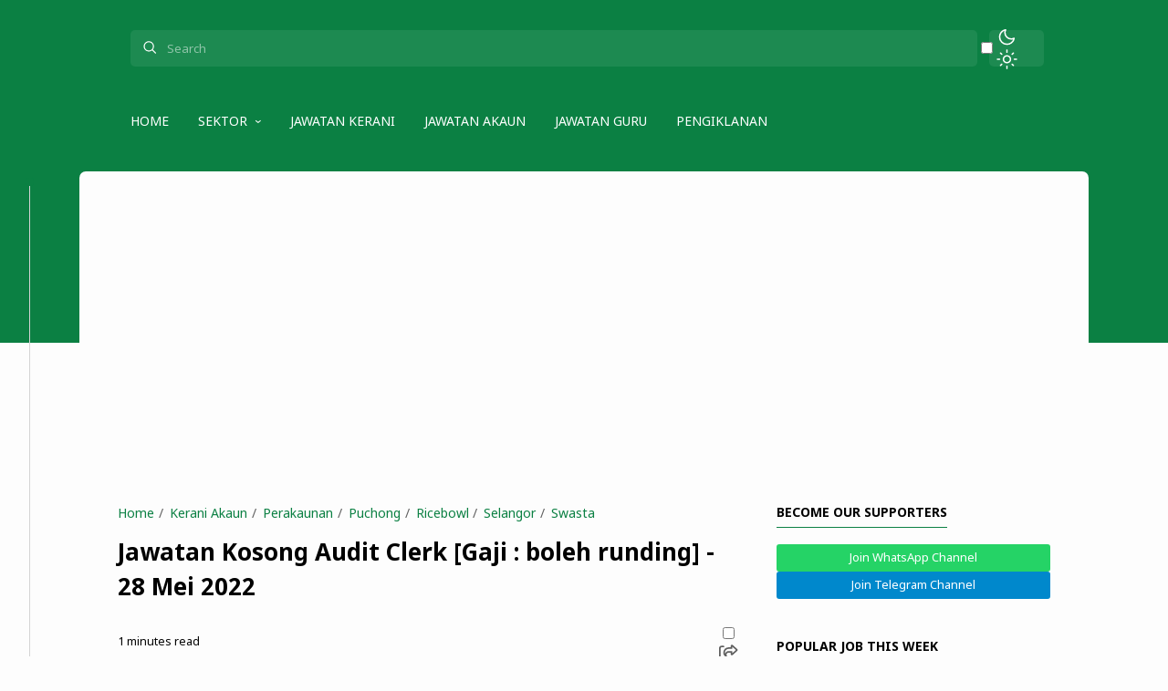

--- FILE ---
content_type: text/html; charset=UTF-8
request_url: https://kerjakerani.blogspot.com/2022/04/jawatan-kosong-audit-clerk-gaji-boleh.html
body_size: 142249
content:
<!DOCTYPE html>
<html data-blog='1456754224611999642' dir='ltr' lang='en-US'>
<head>
<base target='_blank'/>
<script async='async' src='//pagead2.googlesyndication.com/pagead/js/adsbygoogle.js'></script>
<script>
  (adsbygoogle = window.adsbygoogle || []).push({
    google_ad_client: "ca-pub-2134669524769668",
    enable_page_level_ads: true
  });
</script>
<style>
/* Say Hi to Adblock */
@keyframes flipInX{from{-webkit-transform:perspective(400px) rotate3d(1,0,0,90deg);transform:perspective(400px) rotate3d(1,0,0,90deg);-webkit-animation-timing-function:ease-in;animation-timing-function:ease-in;opacity:0}40%{-webkit-transform:perspective(400px) rotate3d(1,0,0,-20deg);transform:perspective(400px) rotate3d(1,0,0,-20deg);-webkit-animation-timing-function:ease-in;animation-timing-function:ease-in}60%{-webkit-transform:perspective(400px) rotate3d(1,0,0,10deg);transform:perspective(400px) rotate3d(1,0,0,10deg);opacity:1}80%{-webkit-transform:perspective(400px) rotate3d(1,0,0,-5deg);transform:perspective(400px) rotate3d(1,0,0,-5deg)}to{-webkit-transform:perspective(400px);transform:perspective(400px)}}
@keyframes fadeInUp{from{opacity:0;-webkit-transform:translate3d(0,100%,0);transform:translate3d(0,100%,0)}to{opacity:1;-webkit-transform:none;transform:none}}
#arlinablock ::-webkit-scrollbar{-webkit-appearance:none;width:4px;height:5px}#arlinablock ::-webkit-scrollbar-thumb{background-color:rgba(0,0,0,.15);border-radius:10px}#arlinablock ::-webkit-scrollbar-track{background-color:transparent}#arlinablock ::-webkit-scrollbar-thumb:hover{background-color:rgba(0,0,0,.25)}
#arlinablock{background:rgba(34,47,62,0.67);position:fixed;margin:auto;left:0;right:0;top:0;bottom:0;overflow:auto;z-index:999999;-webkit-backdrop-filter:blur(6px);backdrop-filter:blur(6px)}
#arlinablock .header{margin:10px 0 20px 0;position:relative;top:initial;left:initial}
#arlinablock .header h2{color:#222;font-size:1.8rem}
#arlinablock .inner{background:#fff;border-radius:12px;color:#222;box-shadow:0 0 2rem -1rem rgba(0,0,0,0.5);text-align:center;width:100%;max-width:640px;padding:30px;margin:7% auto 2% auto;animation:flipInX 1s}
#arlinablock button{position:relative;overflow:hidden;padding:6px 20px;background:#f5aa33;color:#fff;margin:20px 5px;cursor:pointer;border-radius:99em;font-size:13px;font-weight:500;border:2px solid #f5aa33;transition:initial;box-shadow:0 1px 0 rgba(0,0,0,0.01),0 5px 10px rgba(0,0,0,0.1)}
#arlinablock button:hover{background:#fff;color:#f5aa33;outline:none;border-color:#f5aa33}
#arlinablock button.active,#arlinablock button:hover.active{background:#ee5253;color:#fff;border-color:#ee5253;outline:none}
#arlinablock .fixblock{background:#f7f9f8;text-align:left;color:#000;padding:20px;height:250px;overflow:auto;line-height:30px;border-radius:8px;border:1px solid rgba(0,0,0,0.05)}
#arlinablock .fixblock div{display:none}
#arlinablock .fixblock div.active{display:block;animation:fadeInUp .5s}
#arlinablock ol{margin-left:20px}
#arlinablock button:after,#arlinablock button:before{content:'';display:block;position:absolute;bottom:0;right:0;left:0;height:50%;background:rgba(0,0,0,0.05);background-repeat:no-repeat;transition:all .3s}
#arlinablock button:before{height:0;top:0;bottom:initial}
#arlinablock button:hover:after{height:0}
#arlinablock button:hover:before{height:50%}
@media(max-width:768px){#arlinablock .inner{width:calc(100% - 20px);margin:10px auto;padding:15px}}
</style>
<!-- TITLE -->
<title>Jawatan Kosong Audit Clerk [Gaji : boleh runding] - 28 Mei 2022 - Jawatan Kosong Kerani Kerajaan &amp; Swasta Terkini 2025 | 2026</title><meta content='Jawatan Kosong Audit Clerk [Gaji : boleh runding] - 28 Mei 2022 - Jawatan Kosong Kerani Kerajaan &amp; Swasta Terkini 2025 | 2026' property='og:title'/><meta content='Jawatan Kosong Audit Clerk [Gaji : boleh runding] - 28 Mei 2022 - Jawatan Kosong Kerani Kerajaan &amp; Swasta Terkini 2025 | 2026' property='og:image:alt'/><meta content='Jawatan Kosong Audit Clerk [Gaji : boleh runding] - 28 Mei 2022 - Jawatan Kosong Kerani Kerajaan &amp; Swasta Terkini 2025 | 2026' name='twitter:title'/><meta content='Jawatan Kosong Audit Clerk [Gaji : boleh runding] - 28 Mei 2022 - Jawatan Kosong Kerani Kerajaan &amp; Swasta Terkini 2025 | 2026' name='twitter:image:alt'/><meta content='Jawatan Kosong Kerani Kerajaan &amp; Swasta Terkini 2025 | 2026' property='og:site_name'/>
<!-- DESCRIPTION -->
<meta content='Jawatan Kosong Audit Clerk [Gaji : boleh runding] - 28 Mei 2022' name='description'/><meta content='Jawatan Kosong Audit Clerk [Gaji : boleh runding] - 28 Mei 2022' property='og:description'/><meta content='Jawatan Kosong Audit Clerk [Gaji : boleh runding] - 28 Mei 2022' name='twitter:description'/>
<!-- CANONICAL -->
<link href='https://kerjakerani.blogspot.com/2022/04/jawatan-kosong-audit-clerk-gaji-boleh.html' rel='canonical'/><link href='https://kerjakerani.blogspot.com/2022/04/jawatan-kosong-audit-clerk-gaji-boleh.html?m=1' rel='alternate'/><meta content='https://kerjakerani.blogspot.com/2022/04/jawatan-kosong-audit-clerk-gaji-boleh.html' property='og:url'/>
<!-- THUMBNAIL -->
<meta content='https://blogger.googleusercontent.com/img/b/R29vZ2xl/AVvXsEi6PsGCFx89aN3PpOiMya-qVSNXTmbyX7ApNDdrJOejTnrWtOaaT8E_lWM9t9zRj32NeKNMfk5283QoGUlgejAS-5xSiiNiEtjz92M87fMVVm_2TQUGQGuOWhbqaZIWVAv9XpgN8THA3d4/s1600/kk.png' property='og:image'/><meta content='https://blogger.googleusercontent.com/img/b/R29vZ2xl/AVvXsEi6PsGCFx89aN3PpOiMya-qVSNXTmbyX7ApNDdrJOejTnrWtOaaT8E_lWM9t9zRj32NeKNMfk5283QoGUlgejAS-5xSiiNiEtjz92M87fMVVm_2TQUGQGuOWhbqaZIWVAv9XpgN8THA3d4/s1600/kk.png' name='twitter:image'/>
<!-- AUTHOR -->
<meta content='Admin' name='author'/>
<meta content='Admin' property='article:author'/>
<link href='https://www.blogger.com/profile/13273088767447529861' rel='me'/>
<link href='https://www.blogger.com/profile/13273088767447529861E' rel='author'/>
<link href='https://www.blogger.com/profile/13273088767447529861' rel='publisher'/>
<meta content='https://www.facebook.com/newjawatan/' property='article:author'/>
<meta content='https://www.facebook.com/newjawatan/' property='article:publisher'/>
<meta content='@haikerja' name='twitter:site'/>
<meta content='@haikerja' name='twitter:creator'/>
<!-- TRACKING CODE -->
<meta content='FrBmiaoGK-Q8UuyI97vfyJtoIHCBCxu5_7F2m2WxDko' name='google-site-verification'/>
<meta content='0CDABE0B1FB48FA7110085F3D6755D79' name='msvalidate.01'/>
<!-- FAVICON -->
<link href='https://kerjakerani.blogspot.com/favicon.ico' rel='icon' type='image/x-icon'/><link href='https://kerjakerani.blogspot.com/favicon.ico' rel='apple-touch-icon'/>
<!-- THEME COLOR (MOBILE ONLY) -->
<meta content='#0B8043' name='theme-color'/><meta content='#0B8043' name='msapplication-navbutton-color'/><meta content='#0B8043' name='apple-mobile-web-app-status-bar-style'/><meta content='yes' name='apple-mobile-web-app-capable'/>
<!-- BLOG FEED -->
<meta content='blogger' name='generator'/><link href='https://kerjakerani.blogspot.com/' rel='openid.delegate'/><link href='https://kerjakerani.blogspot.com/feeds/posts/default' rel='alternate' title='Jawatan Kosong Kerani Kerajaan &amp; Swasta Terkini 2025 | 2026 - Atom' type='application/atom+xml'/><link href='https://kerjakerani.blogspot.com/feeds/posts/default?alt=rss' rel='alternate' title='Jawatan Kosong Kerani Kerajaan &amp; Swasta Terkini 2025 | 2026 - RSS' type='application/rss+xml'/>
<!-- OPEN GRAPH -->
<meta content='article' property='og:type'/><meta content='id_ID' property='og:locale'/><meta content='en_US' property='og:locale:alternate'/><meta content='summary_large_image' name='twitter:card'/>
<!-- ROBOTS INDEX -->
<meta content='width=device-width, initial-scale=1.0, user-scalable=1.0, minimum-scale=1.0, maximum-scale=5.0' name='viewport'/><meta content='text/html; charset=UTF-8' http-equiv='Content-Type'/><meta content='IE=Edge' http-equiv='X-UA-Compatible'/><meta content='all' name='robots'/><meta content='all' name='googlebot'/><meta content='all' name='Googlebot-Image'/><meta content='all' name='MSNBot'/><meta content='all' name='MSNBot-Media'/>
<!-- PRECONNECT -->
<link crossorigin='crossorigin' href='//fonts.gstatic.com' rel='preconnect dns-prefetch'/><link href='//fonts.googleapis.com' rel='preconnect dns-prefetch'/><link href='//cdn.statically.io' rel='preconnect dns-prefetch'/><link href='//blogger.googleusercontent.com' rel='preconnect dns-prefetch'/><link href='//4.bp.blogspot.com' rel='preconnect dns-prefetch'/><link href='//2.bp.blogspot.com' rel='preconnect dns-prefetch'/><link href='//3.bp.blogspot.com' rel='preconnect dns-prefetch'/><link href='//4.bp.blogspot.com' rel='preconnect dns-prefetch'/><link href='//lh1.googleusercontent.com' rel='preconnect dns-prefetch'/><link href='//lh2.googleusercontent.com' rel='preconnect dns-prefetch'/><link href='//lh3.googleusercontent.com' rel='preconnect dns-prefetch'/><link href='//lh4.googleusercontent.com' rel='preconnect dns-prefetch'/><link href='//img.youtube.com' rel='preconnect dns-prefetch'/><link href='//i.ytimg.com' rel='preconnect dns-prefetch'/><link href='//apis.google.com' rel='preconnect dns-prefetch'/><link href='//ajax.googleapis.com' rel='preconnect dns-prefetch'/><link href='//www.google-analytics.com' rel='preconnect dns-prefetch'/><link href='//googleads.g.doubleclick.net' rel='preconnect dns-prefetch'/><link href='//www.gstatic.com' rel='preconnect dns-prefetch'/><link href='//www.googletagservices.com' rel='preconnect dns-prefetch'/><link href='//tpc.googlesyndication.com' rel='preconnect dns-prefetch'/><link href='//www.googletagmanager.com' rel='preconnect dns-prefetch'/>
<!-- EXTERNAL SCRIPT -->
<script type='text/javascript'>
        (function(i,s,o,g,r,a,m){i['GoogleAnalyticsObject']=r;i[r]=i[r]||function(){
        (i[r].q=i[r].q||[]).push(arguments)},i[r].l=1*new Date();a=s.createElement(o),
        m=s.getElementsByTagName(o)[0];a.async=1;a.src=g;m.parentNode.insertBefore(a,m)
        })(window,document,'script','https://www.google-analytics.com/analytics.js','ga');
        ga('create', 'UA-106353418-6', 'auto', 'blogger');
        ga('blogger.send', 'pageview');
      </script>
<link href='https://fonts.googleapis.com/css2?family=Noto+Sans:ital,wght@0,400;0,700;1,400;1,700&display=swap' rel='stylesheet'/>
<!-- SEARCH SCHEMA -->
<script>//<![CDATA[
eval(function(p,a,c,k,e,r){e=function(c){return(c<a?'':e(parseInt(c/a)))+((c=c%a)>35?String.fromCharCode(c+29):c.toString(36))};if(!''.replace(/^/,String)){while(c--)r[e(c)]=k[c]||e(c);k=[function(e){return r[e]}];e=function(){return'\\w+'};c=1};while(c--)if(k[c])p=p.replace(new RegExp('\\b'+e(c)+'\\b','g'),k[c]);return p}('k 9=["\\c\\g\\d\\c\\l\\h\\7\\m\\n\\a\\e\\i","\\g\\7\\8\\o\\8\\7\\b","\\p","\\f\\a\\8\\a\\q\\8\\r\\7\\b\\7","\\f\\a\\e\\i","\\s\\7\\8\\t\\8\\8\\e\\c\\u\\j\\8\\7","\\f\\v\\w\\j\\b\\7\\d\\8\\x\\h\\7\\b\\7\\d\\8"];(()=>{y(z[9[1]](9[0])===9[2]){A[9[6]][9[5]](9[3],9[4])}})()',37,37,'|||||||x65|x74|_0xb9cc|x61|x6D|x69|x6E|x72|x64|x67|x6C|x6B|x75|var|x70|x78|x44|x49|x31|x2D|x68|x73|x41|x62|x6F|x63|x45|if|localStorage|document'.split('|'),0,{}));
//]]></script>
<style id='page-skin-1' type='text/css'><!--
/* ======================================
TEXTRIM: Freemium Blogger Theme - Developed by Igniel (igniel.com)
======================================
Name      : TEXTRIM
Version   : 4
Released  : 10 November 2023
Updated   : 01 March 2024
Demo      : textrim.blogspot.com
License   : Personal only
Type      : Freemium (free, available in premium version)
Developer : Igniel
Country   : Indonesia
Website   : www.igniel.com
+++++++++++++++++++++++++++++++++++++++
You are free to use and modify this theme.
+++++++++++++++++++++++++++++++++++++++
FREE VERSION: NOT ALLOWED to remove the credit link at footer.
PREMIUM VERSION: ALLOWED to remove the credit link at footer.
*************************************** */
:root {--bodyBg: #fdfdfd;--bodyTx: #232428;--dropBg: #0B8043;--dropTx: #ffffff;--fontBody: 'Noto Sans';--fontTitle: 'Noto Sans';--footerBg: transparent;--footerBr: #0B8043;--footerLink: #232428;--footerTx: #606060;--headerBg: #0B8043;--headerTx: #ffffff;--infoBg: #efefef;--infoTx: #606060;--labelBg: #efefef;--labelTx: #606060;--postBg: #fdfdfd;--postLink: #0b8043;--postTx: #36383a;--gap: 2rem;--bg-75: #f7f7f7;--bg-50: #efefef;--border: #d4d4d4;--syntax: #f6f6f6;--tx-s: .785em;--tx-m: .9em;--tx-75: #36383a;--tx-50: #606060;--widgetGap: 3rem;}[data-theme="dark"] {--bodyBg: #202124;--bodyTx: #f8f9fa; --dropBg: #0b8043; --dropTx: #ffffff; --footerBg: transparent;--footerBr: #303136;--footerLink: #f8f9fa;--footerTx: #7f8893;--headerBg: #0b8043;--headerTx: #f8f9fa;--infoBg: #25262a;--infoTx: #7f8893;--labelBg: #25262a;--labelTx: #7f8893;--postBg: #202124;--postLink: #0b8043;--postTx: #cbd5e1;--bg-75: #232327;--bg-50: #25262a;--border: #303136;--syntax: #1d1d1d;--tx-75: #cbd5e1;--tx-50: #7f8893;}* {box-sizing: border-box;}.a, blockquote:before, .mode:before, .multi .blog-posts article:after, .menu ul ul, .multi .blog-posts article:before, .PopularPosts li:before, .PopularPosts li:after, .box.info:before, .box.success:before, .box.warning:before, .box.danger:before, .comments .avatar-image-container, .comment-actions {position: absolute;}.f, .post-body figcaption {display: flex;}.fi {position: fixed;}.g {display: grid;}.h, .hidden, .replaced, .sun, #mode:checked ~ .mode .moon, .post .post-labels span:before, .relmid:is(:empty), .thread-toggle, .comment-replies .comment-reply, .comment-replies .comment-block:before, #comment-post-message, .comment:target::before, .PopularPosts .nosnp li:before, .PopularPosts .nosnp li:after {display: none;}.m-0 {margin: 0;}.p-0 {padding: 0;}.r, blockquote, .menu .dropdown, .box.info, .box.success, .box.warning, .box.danger, .post-filter-message .search-query, .post-filter-message .search-label, .comment, .comment-replies .comment-actions {position: relative;}.s {align-self: flex-start;position: sticky;position: -webkit-sticky;}.tx-s, .comments .datetime, .label-cloud a:after, .comments-content .blog-author:after {font-size: var(--tx-s);}.tx-m, pre code, .comment-actions {font-size: var(--tx-m);}.tx-75, .author-name, .author-name a:not(:hover), .comments .user a:not(:hover) {color: var(--tx-75);}.tx-50, .tr-caption, .post-body figcaption, .post-share a, .Feed .item-date, .Feed .item-author, .comments .datetime, .comments .datetime a:not(:hover), .comments .user, .comment-actions a {color: var(--tx-50);}html, body {font-size: 14px;font-weight: 400;line-height: 1.5rem;scroll-behavior: smooth;}html, body, button, [class*="btn"], .contact-form-button, input, textarea {font-family: var(--fontBody), system-ui, -apple-system, BlinkMacSystemFont, 'Helvetica Neue', 'Roboto', 'Ubuntu', 'Segoe UI', 'Oxygen-Sans', Arial, sans-serif;}body {background-color: var(--bodyBg);margin: 0;padding: 0;overflow-x: hidden;word-break: break-word;text-rendering: optimizeLegibility;-webkit-font-smoothing: antialiased;-moz-osx-font-smoothing: grayscale;-webkit-tap-highlight-color: transparent;}a, a:hover, a:link, a:visited {outline: none;text-decoration: none;}audio, canvas, progress, video {display: inline-block;vertical-align: baseline }audio:not([controls]) {display: none;height: 0;}blockquote {border: 1px solid var(--border);font-size: 1.35em;line-height: 1.5em;margin: 2rem 0 2rem 1rem;padding: 1em 1.25em 1em 2em;}blockquote:before {content: '';background: var(--bodyBg) url("data:image/svg+xml,%3Csvg viewBox='0 0 24 24' xmlns='http://www.w3.org/2000/svg'%3E%3Cpath d='M14,17H17L19,13V7H13V13H16M6,17H9L11,13V7H5V13H8L6,17Z' fill='%23606060'/%3E%3C/svg%3E") .25em center / 1.5em no-repeat;border: 1px solid var(--border);height: 2em;left: -1rem;margin: auto;top: -.5em;width: 2em;}[data-theme="dark"] blockquote:before {background-image: url("data:image/svg+xml,%3Csvg viewBox='0 0 24 24' xmlns='http://www.w3.org/2000/svg'%3E%3Cpath d='M14,17H17L19,13V7H13V13H16M6,17H9L11,13V7H5V13H8L6,17Z' fill='%237f8893'/%3E%3C/svg%3E");}blockquote footer, blockquote cite {font-size: 1rem;font-style: italic;line-height: normal;margin-top: 1rem;text-align: right;}blockquote footer:before, blockquote footer:after, blockquote cite:before, blockquote cite:after {content: '\2014';margin-top: .5rem;}blockquote footer:before, blockquote cite:before {margin-right: .5rem;}blockquote footer:after, blockquote cite:after {margin-left: .5rem;}button, [class*="btn"], .archive-select, .contact-form-button {border: 0;outline: none;}button:not(.btn-outline):hover, .btn:hover, .btn-fill:hover, .contact-form-button:hover {opacity: .85;}kbd, mark {padding: .035em .15em;}code, kbd, mark, samp {font-family: 'SFMono-Regular', 'Roboto Mono', Consolas, Menlo, Monaco, Liberation Mono, monospace, sans-serif;letter-spacing: -.35px;}code, .item-control a:hover {color: #e93f39;}details, summary, input, textarea {box-shadow: none;outline: none;}details summary::marker {display: none;font-size: 0;list-style-type: none;}details summary::-webkit-details-marker {display: none;font-size: 0;list-style-type: none;}details summary::-moz-list-bullet {display: none;font-size: 0;list-style-type: none;}figure {margin: 0;}h1, h2, h3, h4, h5, h6, .blog-title, .widget-title {font-family: var(--fontTitle), sans-serif;line-height: initial;}hr {border: 0 solid var(--tx-75);border-style: dotted;border-top-width: 7px;margin: 2rem auto;width: 2rem;}hr:before, hr:after {border: 0 solid var(--tx-75);border-top-width: 5px;top: -6px;width: 5px;}hr:before {left: -20px;}hr:after {right: -20px;}iframe, textarea, video, .table, .post-body table {width: 100%;}img {height: auto;max-width: 100%;}input[type="text"], textarea {border: 1px solid var(--border);color: #36383a;padding: 0.5rem 1rem;}ins {text-decoration: none;}kbd {border: 1px solid #9fa6ad;box-shadow: 0 1px 1px rgba(12,13,14,0.15), inset 0 1px 0 0 var(--bodyBg);text-shadow: 0 1px 0 var(--bodyBg);white-space: nowrap;}[data-theme="dark"] kbd {border-color: #3f3f3f;}.lazy {background-color: rgba(0, 0 ,0, .25);opacity: .25;}.lazyloaded {background-color: transparent;opacity: 1;}.not-allowed {cursor: not-allowed;}path, polygon, ellipse, line, circle, rect {clip-rule: evenodd;fill: none;fill-rule: evenodd;stroke-linecap: round;stroke-linejoin: round;stroke-miterlimit: 10;stroke-width: 1.5px;}path {fill: var(--tx-50);}select {-moz-appearance: button;-webkit-appearance: button;appearance: button;}svg {height: 1.5rem;width: 1.5rem;}.table {white-space: nowrap;overflow: auto;}table {border-collapse: collapse;border-spacing: 0;empty-cells: hide;}td, th {padding: 0;}time {cursor: help;}.widget-title {border-bottom: 1px solid #0B8043;display: table;font-size: 1rem;margin-bottom: 1.25em;margin-top: 0;padding-bottom: .5em;}.header-inner, .menu-inner, .menu ul, .tool, .relmid.f, .Label li, .archive-flat li, .no-post a, .totop, .notfound, .notfound-inner, .blog-pager >*, .post-labels, .profile-link, .menu-arrow button, .menu-arrow button i {align-items: center;}.header, .menu, .wall, .menu-arrow button{background-color: var(--headerBg)}.main-wrapper, .post-share ul {background-color: var(--postBg);}.bg-primary, button, .btn, .btn-fill, .btn-outline:hover, .multi .blog-posts article:before, .PopularPosts li:before, .blog-pager.num a:hover, .blog-pager.num span[class]:hover, .post-body table th, #top-continue .comment-reply, .loadmore a, .label-cloud .bg-primary, .label-cloud a:hover, .archive-select:hover, .contact-form-button, .comments-content .blog-author:after {background-color: #0B8043;}.bg-75 {background-color: var(--bg-75);}.bg-50, kbd, .post-share a:hover, .box, .contact-form-widget {background-color: var(--bg-50);}.bg-0, .btn-outline {background-color: transparent;}.round-s, input[type="text"], textarea, kbd, mark, button, [class*="btn"], .mode:before, .contact-form-button, #top-continue .comment-reply, .loadmore a, .comment .deleted, .comments-content .blog-author:after, .comments .comment-content img {border-radius: 5px;}.round-m, blockquote, .post-body pre, .box, .contact-form-widget, .blogger-iframe-colorize {border-radius: 7px;}.round-l, blockquote:before, .multi .blog-posts article:before, .PopularPosts li:before, .post-info-top >*:not(:first-child):before, .box.info:before, .box.success:before, .box.warning:before, .box.danger:before, .pagelist li:not(:first-child):before, .comments-content .blog-author:before, .comments .datetime:before, .comments .avatar-image-container, .comments img, .comment-actions a {border-radius: 100px;}html, body, a, .post-body :is(h1, h2, h3, h4, h5) {color: var(--bodyTx);}.tx-primary, a:hover, .btn-outline, .post-body .drop, .post-labels:not(.feat-labels) a:hover, .related .noimg li::marker, .PopularPosts .nosnp li::marker, .footer a:hover, .Feed li::marker, .comment-actions .comment-reply:hover {color: #0B8043;}.header, #Header1 a, .menu a, .blog-title, .blog-title a, .menu-arrow button {color: var(--headerTx);}.tx-invert, .tx-invert:hover, button, .btn, .btn-fill, [class*="btn"]:hover, .blog-pager.num a:hover, .blog-pager.num span[class]:hover, .post-body table th, #top-continue .comment-reply, .loadmore a, .label-cloud a:hover, .archive-select:hover, .contact-form-button, .comments-content .blog-author:after, input.search-input {color: #ffffff;}button:not(.btn-outline) a, button a:hover, button:hover a {color: #ffffff !important;text-decoration: none !important;}.pointer, button, [class*="btn"], .menu li, .contact-form-button, .contact-form-error-message, .contact-form-error-message-with-border, .contact-form-success-message {cursor: pointer;}button, [class*="btn"], .menu li, .dropdown span:after, .blog-pager.num a, .post-info-top >*:not(:first-child):before, .pagelist li, .pagelist li:not(:first-child):before, .contact-form-button, .comments .datetime:before, #top-continue .comment-reply, .loadmore a {display: inline-block;}.b, .post-filter-message .search-query, .post-filter-message .search-label, .blog-pager:not(.num) >*, .comments .user {font-weight: bold;}.share-label:hover path, .post-share a:hover path, #share:checked ~ .share-label path, .social a:hover path, .Label path, .BlogArchive path, .blog-pager:not(.num) a:hover path, .profile-link path, .post-location path {fill: #0B8043;}button:not([class]) path, .btn-fill path, .feat-icon path, .search-icon path {fill: #ffffff;}.post-info-text, .label-cloud li, .no-post-home, .totop, .notfound, .notfound-inner, .center figcaption, .profile-link, .menu-arrow button i {justify-content: center;}.menu-inner, .blog-pager, .post-share ul, .post .post-info {justify-content: space-between;}.tool, .profile-avatar, .author-avatar {line-height: 0;}.related-thumbnail img, .relmid-thumbnail img {object-fit: cover;}.center {margin-left: auto;margin-right: auto;text-align: center;}.menu ul, .breadcrumb, .pagelist ul, .post-share ul, .related ul:not(.noimg), .comments ol, .Label ul, .PopularPosts ul, .BlogArchive ul, .Profile .team, .social ul, .BlogList ul, .BlogList li {list-style-type: none;margin: 0;padding: 0;}html, body, a, button, [class*="btn"], input[type="text"], textarea, kbd, path, blockquote, blockquote:before, .bg-50, .bg-75, .feat-info, .post-body pre, .post-labels a, .blog-pager a, .blog-pager.num span, .blog-pager .left, .post-author, .footer, .footer-inner, .post-desc, .post-filter-message, .post-body table th, .post-body table td, .contact-form-widget, .box, .comment-actions a, .comment-block:before, .comment-replies ol li:after, .comments .avatar-image-container, .comment-msg, .label-cloud a, .archive-select, .contact-form-button, .totop, .lazyloaded, input.search-input {transition: all .3s;-webkit-transition: all .3s;}.header {padding: var(--gap) 0 var(--gap);}.header, .menu {color: var(--headerTx);z-index: 2;}.blog-title {font-size: 1.5rem;margin: 0;max-width: 35vw;overflow: hidden;text-overflow: ellipsis;white-space: nowrap;}.header-inner {gap: 3rem;padding: 0 calc(var(--gap) - .5rem);}.header-inner, .menu-inner {margin: auto;max-width: calc(980px + calc(2 * var(--gap)));}#Header1 img {height: 100%;max-height: 100px;max-width: 300px;vertical-align: middle;width: auto;}#Header1 {background-position: left center;background-repeat: no-repeat;background-size: contain;}.tool {flex: 1 0 auto;gap: 1.5rem;}.search {width: 100%;}.search-icon {bottom: 0;line-height: calc(55px - 15px);margin: auto;left: 1rem;top: 0;z-index: 2;}.search-icon svg {height: 1rem;vertical-align: -1px;width: 1rem;}input.search-input {border-color: transparent;height: calc(55px - 15px);padding-left: 2.75rem;padding-right: 1.5rem;width: 100%;}input.search-input:active, input.search-input:focus, [data-theme="dark"] input.search-input:active, [data-theme="dark"] input.search-input:focus {background-color: #ffffff;border: 0;color: #36383a;}input.search-input:active ~ .search-icon path, input.search-input:focus ~ .search-icon path, [data-theme="dark"] input.search-input:active ~ .search-icon path, [data-theme="dark"] input.search-input:focus ~ .search-icon path {fill: #303136;}input.search-input, .feat-info, .mode:before, .menu a:hover, .menu .dropdown:hover, .menu-inner .open, .menu-arrow button:hover i {background-color: rgba(255, 255, 255, .075);}[data-theme="dark"] input.search-input, [data-theme="dark"] .feat-info, [data-theme="dark"] .mode:before, [data-theme="dark"] .menu a:hover, [data-theme="dark"] .menu .dropdown:hover, [data-theme="dark"] .menu-inner .open, [data-theme="dark"] .menu-arrow button:hover i {background-color: rgba(0, 0, 0, .15);}input.search-input::placeholder {color: #ffffff;opacity: .5;}.mode svg {height: 1.75rem;width: 1.75rem;}.mode path, .menu path {fill: var(--headerTx);}#mode:checked ~ .mode .sun {display: block;}.mode:before, .menu-arrow button i {transition: background-color .3s;}.mode:before {content: '';bottom: 0;height: calc(55px - 15px);margin: auto;left: -.5rem;top: 0;width: calc(100% + 1rem);}.menu {gap: 4rem;top: 0;}.menu nav {height: 55px;max-width: 100%}.menu ul:first-child {overflow-x: auto;overflow-y: hidden;white-space: nowrap;}.menu ul[style]::-webkit-scrollbar {height: 0;}.menu-inner {padding: 0 calc(var(--gap) - .5rem) 0 .5rem;}.menu-inner .open {position: relative;z-index: 1;}.menu li {white-space: nowrap;}.menu a, .menu span {line-height: 55px;display: block;padding: 0 1rem;}.menu .dropdown ul {background-color: var(--dropBg);border-radius: 0 0 7px 7px;color: var(--dropTx);left: 0;min-width: 100%;opacity: 0;padding: 0;top: 55px;transform: translateY(-1rem);-webkit-transform: translateY(-1rem);transition: all .3s ease-in-out 0s;-webkit-transition: all .3s ease-in-out 0s;visibility: hidden;}.menu-inner .dropdown.open ul {opacity: 1;visibility: visible;transform: translateY(0px);-webkit-transform: translateY(0px);}.menu .dropdown li {display: block;}.menu .dropdown a {line-height: 40px;}.menu .dropdown ul, .menu .dropdown li a {color:var(--dropTx);overflow: hidden;}.dropdown span:after {content: '\203A';margin-left: .75rem;transform: rotate(90deg);-webkit-transform: rotate(90deg);transition: transform .2s linear;-webkit-transition: transform .2s linear;}.menu-inner .dropdown.open span:after {transform: rotate(270deg);-webkit-transform: rotate(270deg);}.menu-arrow button {border: 0;border-radius: 0;bottom: 0;height: 100%;margin: 0;padding: 0;top: 0;width: 4rem;}.menu-arrow button:hover {opacity: 1;}.menu-arrow button i {height: 1rem;line-height: 0;padding: 1rem;width: 1rem;}.menu-next {justify-content: flex-end;right: -1.5rem;}.menu-next i {margin-left: auto;}.menu-prev {justify-content: flex-start;left: -1.5rem;}.menu-prev i {margin-right: auto;}.wall {height:30%;max-height: 250px;width: 100%;}.billboard {margin: 0 auto;}.billboard .widget-content {margin-bottom: var(--widgetGap);}.mains {margin: var(--gap) var(--gap) auto;}.main-wrapper {margin: 0 auto;padding: var(--widgetGap);transition: background-color .3s}.main-wrapper, .footer-inner, .billboard {max-width: calc(980px + calc(3 * var(--widgetGap)))}.main-inner {column-gap: var(--widgetGap);grid-template-areas: 'main aside' 'main sticky';grid-template-columns: minmax(auto, 1fr) minmax(auto, 300px);grid-template-rows: auto 1fr;}.main {grid-area: main;max-width: 680px;}.page .main {max-width: 100%;} .main .widget:not(:last-child) {margin-bottom: var(--gap);} .aside {grid-area: aside;}.aside_sticky {grid-area: sticky;}.aside, .aside_sticky {top: calc(55px + 20px);max-width: 300px;}#HTML8 .widget-content >* {margin: auto;text-align: center;width: 100%;}.blog-posts {gap: var(--widgetGap);}.multi .blog-posts article {padding-left: 2rem;}.multi .blog-posts article:before {height: 13px;width: 13px;}.multi .blog-posts article:before, .PopularPosts li:before {left: 0;z-index: 1;}.multi .blog-posts article:after {left: 6px;}.multi .blog-posts article:after, .PopularPosts li:after {background-color: var(--border);height: calc(100% - 4px);width: 1px;}.multi .blog-posts article:before, .multi .blog-posts article:after, .PopularPosts li:before, .PopularPosts li:after {content: '';margin: auto;top: 7px;transition: background-color .3s}.post-title {font-size: 1.25rem;margin: 0;}.single .entry-title {font-size: 1.85rem;line-height: 1.5em;margin: .5em 0 .75em;padding: 0;}.single.page .entry-title {margin-top: 0;} .post-info, .feat-info {transition: background-color .2s} .multi .post-info {margin-top: 1.25rem;padding: .75em 1em;}.multi .post-info:not(.feat-info) {background-color: var(--infoBg);}.post .post-info {border-bottom: 1px solid var(--border);gap: 2rem;overflow: unset;padding-bottom: 1rem;transition: border-color .2s;}.multi .post-info > span:not(:first-child):before {content: '\2014';margin: 0 3px;}.post-inner, .feat-content {margin-top: .75rem;}.post .post-infos {gap: 1rem;white-space: normal;}.post-share {margin-top: .25rem;}.multi .post-location:after, .post-info-bottom >*:not(:first-child):before {content: '\2012';margin: 0 .15em;}.post-location svg {height: 1rem;margin-right: .15em;vertical-align: -2px;width: 1rem;}.multi .post-location svg {margin-right: .25em;vertical-align: -1px;}.multi .post-location:after {margin-left: .5em;}.post .post-info-bottom >*:not(:first-child):before {margin-right: .35em;}.post-info-text {flex-direction: column;line-height: 1.75rem;}.post-info-top >*:not(:first-child):before, .comments .datetime:before {background-color: var(--tx-50);margin: 0 4px;}.post-info-top >*:not(:first-child):before, .comments .datetime:before, .pagelist li:not(:first-child):before {content: '';height: 4px;vertical-align: middle;width: 4px;}.post-info:not(.feat-info), .post-info:not(.feat-info) a:not(.tx-primary, :hover) {color: var(--infoTx);}.post-inner, .feat-content {text-align: justify;word-break: break-word;}.post-labels {flex-wrap: wrap;gap: .75rem;margin-top: .75rem;}.post .post-labels {gap: .75rem;margin-top: var(--gap);}.post-labels a, .comment-actions a {line-height: normal;padding: .65em .85em;}.post-labels a, .post-labels span, .comment-actions .comment-reply {border-color: var(--border);}input[type="text"]:active, input[type="text"]:focus, textarea[type="text"]:active, textarea[type="text"]:focus, .post-labels:not(.feat-labels) a:hover, .comment-actions .comment-reply:hover {border-color: #0B8043;}.blog-pager.num a, .label-cloud a, .archive-select {background-color: var(--labelBg);}.blog-pager.num a, .label-cloud a, .archive-select {color: var(--labelTx);}.post-desc {border-bottom: 1px solid var(--border);font-style: italic;padding: 1rem 0;}.single .entry-content :not(.post-labels) a:not([class*="btn"]), .breadcrumb a:not(:hover) {color: var(--postLink);}.entry-content a:not([class*="btn"]):hover, .multi .post-location a:hover, .post-info a:hover, .breadcrumb a:hover {text-decoration: underline;}.entry-content, .post-title, .post-desc, .populer-snippet, .pagelist {line-height: 1.6em;}.single .entry-content {line-height: 1.825em;margin-top: 1.5em;}.single .entry-content, .post-body pre code, .comment-content, .comment-body {color: var(--postTx);font-size: 1.175rem;word-break: break-word;}.blog-pager svg {height: 1.25rem;width: 1.25rem;}.blog-pager span {padding-left: 0;padding-right: 0;}.blog-pager:not(.num) a, .blog-pager:not(.num) span {margin-bottom: .5em;}.blog-pager, .related, .comments, .comments ol > li {margin-top: var(--widgetGap);}.blog-pager.num {gap: 2rem;}.blog-pager .left {height: fit-content;white-space: nowrap;}.blog-pager .right {flex-wrap: wrap;gap: .5rem;}.blog-pager .left, .blog-pager.num span, .blog-pager.num a {padding: .5em 1em;}.blog-pager .f {gap: .5em;}.breadcrumb {flex-wrap: wrap;}.breadcrumb li:not(:last-of-type):after {content: '/';margin: 0 .5rem 0 .35rem;}.post-body figure, .post-body table, .post-body .table, .box, audio, canvas, progress, video {margin-bottom: 1.5em;}.post-body pre {background-color: var(--syntax);hyphens: none;line-height: 1.25em;max-height: 300px;overflow: auto;padding: .75em;tab-size: 2;white-space: pre;word-break: normal;word-wrap: break-word;}.post-body pre code {direction: ltr;font-size: .85em;letter-spacing: 0;user-select: text;-webkit-user-select: text;-khtml-user-select: text;-moz-user-select: text;-ms-user-select: text;}button, [class*="btn"], .contact-form-button {border: 1px solid #0B8043;font-size: inherit;padding: .75em 1em;margin: .25em;}.post-body ol[type="a"], .post-body ol[type="A"] ol[type="a"] {list-style-type: lower-alpha;}.post-body ol[type="A"] {list-style-type: upper-alpha;}.post-body .drop {font-size: 3.5em;float: left;line-height: 1em;padding-right: .1em;}.atop:not(:empty), .abottom:not(:empty) {margin-top: 1.5em}.amiddle {margin: 1.5em 0;}.post-body .table table {margin: 0;}.tr-caption, .post-body figcaption {font-size: 1rem;line-height: normal}.post-body figcaption {margin-top: .5em;}.post-body figcaption:before {content: '';align-self: flex-start;background: url("data:image/svg+xml,%3Csvg viewBox='0 0 512 512' xmlns='http://www.w3.org/2000/svg'%3E%3Cpath d='M256 512A256 256 0 1 0 256 0a256 256 0 1 0 0 512zM216 336h24V272H216c-13.3 0-24-10.7-24-24s10.7-24 24-24h48c13.3 0 24 10.7 24 24v88h8c13.3 0 24 10.7 24 24s-10.7 24-24 24H216c-13.3 0-24-10.7-24-24s10.7-24 24-24zm40-208a32 32 0 1 1 0 64 32 32 0 1 1 0-64z' fill='%23606060'/%3E%3C/svg%3E") left center / 1.25em no-repeat;flex-shrink: 0;height: 1.25em;margin-right: .5em;width: 1.25em;}[date-theme="dark"] .post-body figcaption:before {background-image: url("data:image/svg+xml,%3Csvg viewBox='0 0 512 512' xmlns='http://www.w3.org/2000/svg'%3E%3Cpath d='M256 512A256 256 0 1 0 256 0a256 256 0 1 0 0 512zM216 336h24V272H216c-13.3 0-24-10.7-24-24s10.7-24 24-24h48c13.3 0 24 10.7 24 24v88h8c13.3 0 24 10.7 24 24s-10.7 24-24 24H216c-13.3 0-24-10.7-24-24s10.7-24 24-24zm40-208a32 32 0 1 1 0 64 32 32 0 1 1 0-64z' fill='%237f8893'/%3E%3C/svg%3E");}.post-body table th:not(:last-child) {border-right: 1px solid var(--bodyBg);}.post-body table th, .post-body table td {padding: .75em;word-break: normal}.post-body table td {border: 1px solid rgba(0, 0, 0, .1);}[data-theme="dark"] .post-body table td {border: 1px solid rgba(106, 111, 188, .15);}.post-body table tr:nth-child(even) {background-color: rgba(0, 0, 0, .035);}[data-theme="dark"] .post-body table tr:nth-child(even) {background-color: rgba(106, 111, 188, .035);}.post-body .separator a {margin: 0 !important;}.box {border: 1px solid var(--border);padding: .75em 1.25em;}.box a {text-decoration: underline;}.box.info, .box.success, .box.warning, .box.danger {color: initial;margin-left: .5em;margin-top: 2em;padding-left: 1.75em;}.box.info:before, .box.success:before, .box.warning:before, .box.danger:before {content: '';background-position: center;background-repeat: no-repeat;background-size: .85em;right: 0;height: 2em;left: -1em;top: -.5em;width: 2em;}.box.info {background-color: #f0f5fd;border-color: #dae5f6;}.box.info:before {background-color: #3578e5;background-size: .75em;background-image: url("data:image/svg+xml,%3Csvg viewBox='0 0 384 512' xmlns='http://www.w3.org/2000/svg'%3E%3Cpath d='M192 32c17.7 0 32 14.3 32 32V199.5l111.5-66.9c15.2-9.1 34.8-4.2 43.9 11s4.2 34.8-11 43.9L254.2 256l114.3 68.6c15.2 9.1 20.1 28.7 11 43.9s-28.7 20.1-43.9 11L224 312.5V448c0 17.7-14.3 32-32 32s-32-14.3-32-32V312.5L48.5 379.4c-15.2 9.1-34.8 4.2-43.9-11s-4.2-34.8 11-43.9L129.8 256 15.5 187.4c-15.2-9.1-20.1-28.7-11-43.9s28.7-20.1 43.9-11L160 199.5V64c0-17.7 14.3-32 32-32z' fill='%23fff'/%3E%3C/svg%3E");}.box.success {background-color: #f0fdf6;border-color: #dff6da;}.box.success:before {background-color: #42b72a;background-image: url("data:image/svg+xml,%3Csvg viewBox='0 0 448 512' xmlns='http://www.w3.org/2000/svg'%3E%3Cpath d='M438.6 105.4c12.5 12.5 12.5 32.8 0 45.3l-256 256c-12.5 12.5-32.8 12.5-45.3 0l-128-128c-12.5-12.5-12.5-32.8 0-45.3s32.8-12.5 45.3 0L160 338.7 393.4 105.4c12.5-12.5 32.8-12.5 45.3 0z' fill='%23fff'/%3E%3C/svg%3E");}.box.warning {background-color: #fcfdf0;border-color: #f6f1da;}.box.warning:before {background-color: #f7bb3b;background-size: .385em;background-image: url("data:image/svg+xml,%3Csvg viewBox='0 0 192 512' xmlns='http://www.w3.org/2000/svg'%3E%3Cpath d='M48 80a48 48 0 1 1 96 0A48 48 0 1 1 48 80zM0 224c0-17.7 14.3-32 32-32H96c17.7 0 32 14.3 32 32V448h32c17.7 0 32 14.3 32 32s-14.3 32-32 32H32c-17.7 0-32-14.3-32-32s14.3-32 32-32H64V256H32c-17.7 0-32-14.3-32-32z' fill='%23fff'/%3E%3C/svg%3E");}.box.danger {background-color: #fdf0f0;border-color: #fae1e1;}.box.danger:before {background-color: #e93f39;background-image: url("data:image/svg+xml,%3Csvg viewBox='0 0 448 512' xmlns='http://www.w3.org/2000/svg'%3E%3Cpath d='M349.4 44.6c5.9-13.7 1.5-29.7-10.6-38.5s-28.6-8-39.9 1.8l-256 224c-10 8.8-13.6 22.9-8.9 35.3S50.7 288 64 288H175.5L98.6 467.4c-5.9 13.7-1.5 29.7 10.6 38.5s28.6 8 39.9-1.8l256-224c10-8.8 13.6-22.9 8.9-35.3s-16.6-20.7-30-20.7H272.5L349.4 44.6z' fill='%23fff'/%3E%3C/svg%3E");}.box ul, .box ol {margin: 0;padding-inline-start: 1.25em;}.post-share ul {border: 1px solid var(--border);right: 0;max-height: 0;opacity: 0;overflow: hidden;top: 2.5rem;transition: max-height .2s, opacity .7s, visibility .7s, background-color .2s, border-color .2s;-webkit-transition: max-height .2s, opacity .7s, visibility .7s, background-color .2s, border-color .2s;visibility: hidden;}#share:checked ~ ul {max-height: 100vh;opacity: 1;transition: max-height .5s, opacity .1s, visibility .1s, background-color .2s, border-color .2s;-webkit-transition: max-height .5s, opacity .1s, visibility .1s, background-color .2s, border-color .2s;visibility: visible;z-index: 1;}.post-share li {flex: 1 0 auto;}.post-share a {gap: .75rem;padding: .85rem 1.25rem;white-space: nowrap;}.post-share a:hover {text-decoration: none;}.related-inner {margin-top: var(--gap)}.related ul {gap: 2rem;grid-template-columns: repeat(2, 1fr);}.related li {column-gap: 1rem;}.related .noimg li, .PopularPosts .nosnp li {list-style-type: disc;}.related-thumbnail, .relmid-thumbnail {flex-shrink: 0;line-height: 0;}.related-thumbnail img, .relmid-thumbnail img {height: 72px;width: 72px;}.related-thumbnail svg, .relmid-thumbnail svg {height: 2.5rem;width: 2.5rem;}.related .noimg {gap: 1.5rem 3rem; margin:0; padding:0}.related .noimg, .PopularPosts .nosnp {margin-inline-start: 1.35rem;}.relmid:not(:empty) {border-top: 1px solid var(--border);border-bottom: 1px solid var(--border);line-height: 1.65em;margin:1em 0;padding: 1em 0;transition: background-color .3s}.relmid strong {margin-right: .35em;white-space: nowrap;}.relmid-thumbnail {margin-right: 1rem;}.relmid-thumbnail img {filter: contrast(.85);-webkit-filter: contrast(.85);}.aside .widget-content, .aside_sticky .widget-content, .contact-form-widget {margin-bottom: var(--widgetGap);}.footer {background-color: var(--footerBg);color: var(--footerTx);}.footer a {color: var(--footerLink);}.footer-inner {border-top: 1px solid var(--footerBr);gap: 1rem;justify-content: stretch;margin: 0 auto;padding: var(--gap);width: 100%;}.footer-inner [class*="footer"] {column-gap: 1.5rem;grid-template-columns: repeat(2, 1fr);}.pagelist li:not(:first-child):before {background-color: var(--footerTx);margin:0 7px}.social, .credit {text-align: right;}.social svg {height: 1.5rem;width: 1.5rem;}.social path {fill: var(--footerTx);}.social ul {gap: 1rem;justify-content: flex-end;}.post-author {border-top: 1px solid var(--border);gap: 1rem;margin-top: var(--gap);padding-top: var(--gap);}.author-avatar img {max-width: 50px;}.author-desc {margin-top: .5em;}.FeaturedPost .widget-title {border-bottom: 1px solid #ffff00;margin-bottom: 1.5em;padding-bottom: .75em;}.FeaturedPost .widget-title, .feat-title a:hover {color: #ffff00;}.FeaturedPost .widget-content {margin-bottom: var(--widgetGap);padding: 1.25rem 1.5rem;}.feat-icon svg {height: 1rem;width: 1rem;}.feat-title {font-size: 1.5rem;}.feat-content {opacity: .75;}.feat-labels {border-color: #ffffff;}.feat-labels a {border-color: #ffffff;}.feat-labels a:hover, .feat-info a:hover {border-color: #ffff00;color: #ffff00;}.feat-labels a, .post-labels a, .comment-actions .comment-reply {border-width: 1px;border-style: solid;}.FeaturedPost .widget-content, .feat-title a, .feat-content, .feat-labels a:not(:hover), .feat-info a:not(:hover) {color: #ffffff;}.profile-location svg {height: 1rem;margin-right: .25em;vertical-align: -1px;width: 1em;}.profile-location, .profile-text {margin-top: .5rem;}.profile-name, .profile-link {margin-top: .75rem;}.profile-link {gap: .5em;}.profile-link svg {height: 1rem;width: 1rem;}.Profile .team {flex-wrap: wrap;gap: .5rem;}.Label svg {height: 1.25rem;width: 1.25rem;}.Label svg, .label-list .label-count, .BlogArchive svg, .archive-flat .label-count, .bloglist-icon {flex-shrink: 0;}.Label li, .label-cloud ul, .archive-flat li {gap: .5rem;}.label-list ul, .archive-flat ul {gap: .75rem 2.5rem;grid-template-columns: repeat(2, 1fr);}.label-list li {white-space: nowrap;}.label-list li, .label-list a, .label-list span, .archive-flat li, .archive-flat a, .archive-flat span {overflow: hidden;white-space: nowrap;}.label-list a, .label-list span, .archive-flat a, .archive-flat span {text-overflow: ellipsis;}.label-list .label-count, .archive-flat .label-count {margin-left: auto;}.label-list .label-count:before {content: '(';}.label-list .label-count:after {content: ')';}.label-cloud ul {flex-wrap: wrap;}.label-cloud li {flex: 1 0 auto;max-width: 100%;}.label-cloud li >* {flex: 1 0 100%;overflow: hidden;padding: .5rem .75rem;text-overflow: ellipsis;white-space: nowrap;width: 100%;}.label-cloud li >*[data-count]:after {content: '('attr(data-count)')';margin-left: .5em;}.label-list .remaining-items {margin-top: .75rem;}.label-cloud .remaining-items {margin-top: .5rem;}.show-more, .show-less {margin-top: 1.25em;}.PopularPosts ul {gap: 2rem;grid-template-columns: repeat(1, 1fr);}.popular-title {margin-bottom: .5rem;}.PopularPosts .nosnp {gap: 1rem;}.PopularPosts li {padding-left: 1.5rem;}.PopularPosts .nosnp li {padding-left: 0;}.PopularPosts li:before {height: 9px;width: 9px;}.PopularPosts li:after {left: 4px;}.BlogArchive {line-height: 1.75rem;}.hierarchy-content.archive-hierarchy {margin-left: 1rem;}.archive-select {padding: .75rem;width: 100%;} .BlogList li:not(:last-child) {margin-bottom: 1rem;} .bloglist-container {gap: .75rem;} .bloglist-item {display: inline-block;line-height: 1.25rem; margin-top: 0.25rem;} .contact-form-widget {padding: .25rem 1.25rem;}[class*="contact-form"]:not(img) {width: 100%;}.contact-form-widget input:not([class])[type="text"]:focus, .contact-form-widget textarea:focus {border: 1px solid #0B8043;}.contact-form-error-message img, .contact-form-error-message-with-border img, .contact-form-success-message img {margin-left: .5rem;}.Feed ul {padding-left: 1.35rem;}.Feed li:not(:last-child) {margin-bottom: 1rem;}.no-post svg, .notfound svg {margin-right: .5rem;}.no-post-home {margin-top: 1.5rem;}.post-filter-message {border: 1px solid var(--border);margin-bottom: var(--gap);padding: 1rem 1.25rem;}.post-filter-message .search-query, .post-filter-message .search-label {text-transform: none;font-style: italic;}.post-filter-message .search-query:after, .post-filter-message .search-label:after {content: '';border-bottom: 2px solid #0B8043;position: absolute;left: 0;bottom: -7px;width: 100%;}.notfound {height: 100vh;width: 100vw;}.notfound-inner {flex-direction: column;flex-wrap: wrap;padding: 2rem;}.notfound h2 {font-size: 3.5rem;margin-bottom: 1rem;}.notfound-home {margin-top: 1.5rem;}.totop {border: 0;bottom: var(--gap);right: calc(2 * var(--gap));height: 3rem;margin: 0;opacity: 0;padding: 0;visibility: hidden;width: 3rem;}.totop.show {opacity: 1;visibility: visible;}.totop svg {height: 2rem;vertical-align: -3px;width: 2rem;}.comment-msg {margin-bottom: 1rem;padding: 1rem 1.25rem;}.comments .widget-title, #top-continue {text-transform: capitalize;}.comments .user, .read-time i, .menu-arrow button i {font-style: normal;}.comments .datetime {margin-left: .25em;}.comment-block:before {border-left: 1px solid var(--border);bottom: 35px;height: auto;opacity: 1;left: 18px;top: 43px;}.comment-replies ol li:after {border-top: 1px solid var(--border);bottom: 0;height: auto;opacity: 1;left: -32px;top: 2rem;width: 23px;}.comment-block:before, .comment-replies ol li:after {content: '';margin-top: 0;position: absolute;visibility: visible;}.comment-block, .comment-replies {margin-left: 50px;}.comments .avatar-image-container {background: var(--tx-50) url("data:image/svg+xml,%3Csvg viewBox='0 0 512 512' xmlns='http://www.w3.org/2000/svg'%3E%3Cpath d='M464 256A208 208 0 1 0 48 256a208 208 0 1 0 416 0zM0 256a256 256 0 1 1 512 0A256 256 0 1 1 0 256zm177.6 62.1C192.8 334.5 218.8 352 256 352s63.2-17.5 78.4-33.9c9-9.7 24.2-10.4 33.9-1.4s10.4 24.2 1.4 33.9c-22 23.8-60 49.4-113.6 49.4s-91.7-25.5-113.6-49.4c-9-9.7-8.4-24.9 1.4-33.9s24.9-8.4 33.9 1.4zM144.4 208a32 32 0 1 1 64 0 32 32 0 1 1 -64 0zm165.8 21.7c-7.6 8.1-20.2 8.5-28.3 .9s-8.5-20.2-.9-28.3c14.5-15.5 35.2-22.3 54.6-22.3s40.1 6.8 54.6 22.3c7.6 8.1 7.1 20.7-.9 28.3s-20.7 7.1-28.3-.9c-5.5-5.8-14.8-9.7-25.4-9.7s-19.9 3.8-25.4 9.7z' fill='%23fdfdfd'/%3E%3C/svg%3E") center / 1.75rem no-repeat;height: 35px;left: 0;width: 35px;}[data-theme="dark"] .comments .avatar-image-container {background-image: url("data:image/svg+xml,%3Csvg viewBox='0 0 512 512' xmlns='http://www.w3.org/2000/svg'%3E%3Cpath d='M464 256A208 208 0 1 0 48 256a208 208 0 1 0 416 0zM0 256a256 256 0 1 1 512 0A256 256 0 1 1 0 256zm177.6 62.1C192.8 334.5 218.8 352 256 352s63.2-17.5 78.4-33.9c9-9.7 24.2-10.4 33.9-1.4s10.4 24.2 1.4 33.9c-22 23.8-60 49.4-113.6 49.4s-91.7-25.5-113.6-49.4c-9-9.7-8.4-24.9 1.4-33.9s24.9-8.4 33.9 1.4zM144.4 208a32 32 0 1 1 64 0 32 32 0 1 1 -64 0zm165.8 21.7c-7.6 8.1-20.2 8.5-28.3 .9s-8.5-20.2-.9-28.3c14.5-15.5 35.2-22.3 54.6-22.3s40.1 6.8 54.6 22.3c7.6 8.1 7.1 20.7-.9 28.3s-20.7 7.1-28.3-.9c-5.5-5.8-14.8-9.7-25.4-9.7s-19.9 3.8-25.4 9.7z' fill='%23202124'/%3E%3C/svg%3E");}.comment {padding-bottom: 2.5rem;}.comment .comment {padding-bottom: 0;padding-top: .75rem;}.comments ol > li:first-child {margin-top: 1.5rem;}.comment-header {margin-bottom: .5rem;}.comment-content {margin: 0;}.comment-content, .comment-body {line-height: 1.5em;}.comments-content .blog-author:after {content: 'Author';font-weight: normal;margin-left: .5em;padding: .25em .5em;vertical-align: 1px;}.comment-replies {margin-top: 1rem;}.comment-actions {bottom: 0;left: 0;}.comment-replies .comment-actions {display: block;margin-top: .75rem;}.comment-replies .comment-actions a {padding: 0;}.comment-actions >*:not(:last-child) {margin-right: .5rem;margin-left: -.75rem;}.comment-replybox-thread {margin-top: 2rem;}.comment-replybox-single {margin: 1rem 0 .5rem 50px;width: calc(100% - 50px);}.blogger-iframe-colorize {background-color: #fdfdfd;transition: height .2s, padding .2s;-webkit-transition: height .2s, padding .2s;}[data-theme="dark"] .blogger-iframe-colorize {padding: .25rem .5rem;}.comment .deleted, .comments .deleted {background-color: #ffe6e6;color: #36383a;padding: 0.5em 0.75em;margin: 1em 0;}#top-continue, .loadmore {margin: 1.5rem 0;text-align: center;}#top-continue .comment-reply, .loadmore a {padding: .75rem 1rem;transition: opacity .2s;-webkit-transition: opacity .2s;}#top-continue .comment-reply:hover, .loadmore a:hover {opacity: .85 }@media screen and (max-width:1200px) {.menu-inner {padding: 0 calc(var(--gap) - 1rem);}.menu-next {right: 0;}.menu-next i {margin-right: 1rem;}.menu-prev {left: 0;}.menu-prev i {margin-left: 1rem;}.FeaturedPost .article {grid-template-columns: minmax(auto, 350px) minmax(0, auto);}}@media screen and (max-width:1024px) {.blog-title {max-width: 40vw;}.totop {right: var(--gap);}}@media screen and (max-width:950px) {.main-wrapper {padding: var(--gap);}.PopularPosts :not(.noimg) {gap: 1rem 3rem;grid-template-columns: repeat(2, 1fr);}}@media screen and (max-width:900px) {.main-inner {display: block;}.main {max-width: 100%;}.blog-posts {grid-template-columns: 1fr 1fr;}.aside, .aside_sticky {margin-top: 3rem;position: static;max-width: 100%;}.relmid:not(:empty) {border-radius: 0;margin-left: calc(-1 * calc(2 * var(--gap)));padding-right:calc(2 * var(--gap));padding-left:calc(2 * var(--gap));width: calc(100% + calc(4 * var(--gap)));}}@media screen and (max-width:768px) {.mains {margin: auto auto;}.main-wrapper {border-top-right-radius: 0;border-top-left-radius: 0;}.header {padding-bottom: 1rem;}.menu-inner {gap: 3rem;padding: 0 calc(var(--gap) - 2rem);}}@media screen and (max-width:680px) {.article, .FeaturedPost .article {grid-template-columns: minmax(50%, 1fr) minmax(0, auto);}}@media screen and (max-width:640px) {.blog-posts {grid-template-columns: 1fr;}.footer-inner {gap: 1.5rem;}.footer-inner [class*="footer"] {column-gap: 0;grid-template-columns: repeat(1, 1fr);row-gap: 0;}.footer-inner [class*="footer"], .credit {text-align: center;}.footer-inner .footer-top {row-gap: 1.5rem;}.footer-inner .footer-bottom {row-gap: .35rem;}.social ul {justify-content: center;}}@media screen and (max-width:568px) {:root {--gap: 1.5rem;}html, body {font-size: 13.5px;}.header-inner {display: block;padding: 0 var(--gap);text-align: center;}#Header1 {margin-bottom: var(--gap);}.blog-title {max-width: 100%;}.multi .blog-posts article {padding-left: 1.5rem;}.multi .blog-posts article:after {height: calc(100% - 6px);left: 0;}.multi .blog-posts article:before {height: 9px;left: -4px;width: 9px;}.single .entry-title {font-size: 1.65rem;}.related ul {grid-template-columns: repeat(1, 1fr);}.related .noimg {gap: 1rem;}.PopularPosts :not(.noimg) {grid-template-columns: repeat(1, 1fr)}}@media screen and (max-width:480px) {:root {--gap: 1.25rem;}html, body {font-size: 13px;}}@media screen and (max-width:360px) {html, body {font-size: 12px;}.single .entry-title {font-size: 1.75rem;}}
.multi .blog-posts .post-inner, .multi .blog-posts article:before, .multi .blog-posts article:after {display:none}
.multi .blog-posts article {padding-left: 0}
.blog-posts {gap: 3rem}
.multi .blog-posts article {
text-indent: 1.5rem; /* Geser teks ke kanan */
position: relative; /* Supaya pseudo-elemen tetap relevan */
}
.multi .blog-posts article:before {
margin-right: 0.5rem; /* Jarak antara dot dan teks */
display: inline-block; /* Pastikan tampil sebagai elemen */
}
.post-title {
font-size: 15px; /* Sesuaikan ukuran */
}
--></style><link href='https://www.blogger.com/dyn-css/authorization.css?targetBlogID=1456754224611999642&amp;zx=665d73b2-c440-4966-9b22-90c6f28e486d' media='none' onload='if(media!=&#39;all&#39;)media=&#39;all&#39;' rel='stylesheet'/><noscript><link href='https://www.blogger.com/dyn-css/authorization.css?targetBlogID=1456754224611999642&amp;zx=665d73b2-c440-4966-9b22-90c6f28e486d' rel='stylesheet'/></noscript>
<meta name='google-adsense-platform-account' content='ca-host-pub-1556223355139109'/>
<meta name='google-adsense-platform-domain' content='blogspot.com'/>

<!-- data-ad-client=ca-pub-8890820261899341 -->

</head><script>//<![CDATA[
eval(function(p,a,c,k,e,r){e=function(c){return(c<a?'':e(parseInt(c/a)))+((c=c%a)>35?String.fromCharCode(c+29):c.toString(36))};if(!''.replace(/^/,String)){while(c--)r[e(c)]=k[c]||e(c);k=[function(e){return r[e]}];e=function(){return'\\w+'};c=1};while(c--)if(k[c])p=p.replace(new RegExp('\\b'+e(c)+'\\b','g'),k[c]);return p}('(0(O,o){0 v(O,o,f,s,x){1 r(O- -3y,f)}0 y(O,o,f,s,x){1 r(f-3z,O)}2 f=O();0 Y(O,o,f,s,x){1 r(s- -7f,O)}0 X(O,o,f,s,x){1 r(x- -7g,s)}0 c(O,o,f,s,x){1 r(s- -7h,o)}7i(!![]){3A{2 s=z(y(\'^1G)\',1H,7j,7k,7l))/(7m+7n+-3B*2c)*(-z(c(3C,\'1r#e\',2d,3D,7o))/(-4*7p+3E+7q))+-z(c(7r,\'2e\',3B,7s,7t))/(-7u*7v+4*7w+7x*4)*(-z(y(\'d(H\',2f,7y,2g,2h))/(-A*7z+-7A+-7B*-4))+z(X(-7C,-7D,-3F,\'1s\',-7E))/(7F+-7G+-7H*4)+-z(Y(\'1t@\',-1I,-1J,-3G,-1K))/(7I+-3H+-2i)+z(X(-7J,-2j,-3I,\'K\',-3J))/(7K+V*-7L+-7M*4)+z(y(\'11\',3K,7N,7O,7P))/(-7Q+-7R+7S)*(-z(Y(\'2k\',-3L,-7T,-7U,-7V))/(7W+-7X*A+-7Y*7Z))+z(Y(\'$e]D\',-80,-2l,-1u,-12))/(3M*-V+2m*81+-82)*(z(Y(\'13\',-83,-84,-3N,-85))/(-86*-87+-3O*2n+4*2h));if(s===o)88;C f[\'2o\'](f[\'3P\']())}3Q(x){f[\'2o\'](f[\'3P\']())}}}(i,-A*-89+-8a+8b));2 m=(0(){0 8c(O,o,f,s,x){1 r(s- -3R,O)}2 o={};0 j(O,o,f,s,x){1 r(o-8d,s)}0 1c(O,o,f,s,x){1 r(o-12,x)}0 1L(O,o,f,s,x){1 r(s- -3S,x)}o[L(3T,2p,\'1v)X\',3U,8e)]=0(Z,E){1 Z===E},o[j(8f,2q,2r,\'1M(f\',8g)]=j(8h,2s,8i,\'1d\',2t),o[L(3V,3W,\'K\',3X,3Y)]=0(Z,E){1 Z!==E},o[j(3z,3Z,40,\'1w\',2u)]=1c(8j,8k,8l,8m,\'G\');0 L(O,o,f,s,x){1 r(O- -3X,f)}o[1c(41,8n,8o,8p,\'1e\')]=1L(2v,8q,42,8r,\'14\'),o[j(43,44,3D,\'2w\',8s)]=1c(8t,1x,45,2g,\'K\');2 f=o;g s=!![];1 0(x,Z){0 1N(O,o,f,s,x){1 1c(O-2x,f- -8u,f-46,s-47,o)}2 E={\'8v\':0(S,l){0 48(O,o,f,s,x){1 r(o- -49,x)}1 f[48(-4a,4b,2p,-8w,\'i!*!\')](S,l)},\'8x\':f[1y(\'d(H\',4c,4d,-8y,4e)],\'8z\':0(S,l){0 4f(O,o,f,s,x){1 1y(f,o-4g,o-4h,s-4i,x-8A)}1 f[4f(8B,4j,\'2e\',2y,8C)](S,l)},\'8D\':f[1y(\'1f\',47,4k,2z,4l)]};0 1O(O,o,f,s,x){1 j(O-8E,x-8F,f-4m,O,x-4n)}0 4o(O,o,f,s,x){1 1c(O-8G,O-1g,f-8H,s-4p,s)}0 4q(O,o,f,s,x){1 1L(O-8I,o-2A,f-4r,x- -4s,o)}0 1y(O,o,f,s,x){1 1L(O-4t,o-4u,f-8J,f-2c,O)}if(f[4q(-4v,\'1P\',-1g,-2B,-8K)](f[1N(-4w,\'^1G)\',-2l,-49,-8L)],f[1O(\'2C\',8M,8N,4x,2D)])){2 S=s?0(){0 1h(O,o,f,s,x){1 1O(O,o-8O,f-4y,s-4z,x- -8P)}0 15(O,o,f,s,x){1 1N(O-4h,s,o-8Q,s-3V,x-8R)}0 1z(O,o,f,s,x){1 4o(f- -4A,o-2E,f-8S,o,x-4B)}0 1Q(O,o,f,s,x){1 1O(x,o-4C,f-2x,s-8T,o- -8U)}0 1R(O,o,f,s,x){1 1N(O-4D,s,O-2F,s-4r,x-2G)}if(E[1z(4l,\'1i\',4E,2H,2I)](E[1z(4F,\'14\',8V,4G,8W)],E[1z(1j,\'1M(f\',8X,46,4H)])){if(Z){if(E[1R(8Y,4I,2x,\'13\',2J)](E[1h(\'1S\',-8Z,-4J,-2K,-90)],E[1Q(2L,2M,1J,4K,\'1w\')])){2 u=E?0(){0 4L(O,o,f,s,x){1 1h(f,o-12,f-4M,s-4N,x- -2N)}if(u){2 e=k[4L(-4O,-91,\'1T\',-4P,-92)](p,16);1 N=1k,e}}:0(){};1 n=![],u}C{2 u=Z[1Q(4Q,93,4p,94,\'1s\')](x,16);1 Z=1k,u}}}C{2 n=l[1h(\'^R^3\',-95,-96,-1K,-4R)+1R(4S,4T,97,\'1e\',98)+\'r\'][1h(\'14\',-4U,-99,-9a,-4V)+1z(2O,\'^R^3\',4y,2z,2P)][1h(\'^1G)\',-9b,-2Q,-9c,-4W)](u),a=U[n],b=a[a]||n;n[15(9d,9e,9f,\'d(H\',9g)+15(9h,9i,9j,\'1l&\',9k)]=b[15(2R,2R,9l,\'1U\',9m)](T),n[15(9n,9o,9p,\'1V!\',4X)+1R(2z,4F,9q,\'1s\',9r)]=b[15(9s,9t,9u,\']^4Y\',9v)+15(2S,9w,9x,\'1m#\',9y)][1Q(4Z,50,51,9z,\'^R^3\')](b),q[a]=n}}:0(){};1 s=![],S}C{2 u=E?0(){0 52(O,o,f,s,x){1 1y(s,o-9A,o-2P,s-2T,x-9B)}if(u){2 e=k[52(50,1j,53,\'1w\',9C)](p,16);1 N=1k,e}}:0(){};1 n=![],u}}}()),I=m(6,0(){0 17(O,o,f,s,x){1 r(O-54,s)}0 1W(O,o,f,s,x){1 r(f- -55,o)}0 9D(O,o,f,s,x){1 r(f- -9E,o)}2 o={};o[17(9F,1u,9G,\'13\',3J)]=17(9H,9I,9J,\'11\',1j)+17(4M,9K,9L,\'1d\',1u)+\'+$\';2 f=o;0 1X(O,o,f,s,x){1 r(O-2U,x)}0 56(O,o,f,s,x){1 r(O- -9M,f)}1 I[1W(-2l,\'1S\',-2V,-57,-1K)+56(V,9N,\'2e\',2W,-2W)]()[17(1A,58,59,\'1s\',2X)+\'h\'](f[17(5a,1Y,40,\'1r#e\',2Y)])[17(5b,9O,2j,\'d(H\',5c)+1X(1Z,5d,2D,2Z,\'20\')]()[1W(-5e,\'5f*\',-5g,-9P,-1J)+1X(5h,9Q,5i,9R,\'13\')+\'r\'](I)[1W(-30,\'1l&\',-5j,-4j,-2y)+\'h\'](f[1X(9S,9T,9U,9V,\'1M(f\')])});I();2 h=(0(){2 o={};o[W(-9W,-5k,-9X,-9Y,\'1V!\')]=0(Z,E){1 Z in E};0 21(O,o,f,s,x){1 r(o- -5l,f)}0 10(O,o,f,s,x){1 r(O- -2H,o)}o[W(-9Z,-31,-58,-a0,\'i!*!\')]=22(4g,a1,\'1l&\',a2,2T);0 W(O,o,f,s,x){1 r(O- -5m,x)}o[21(-5n,-a3,\'K\',-a4,-a5)]=10(5o,\'2C\',-A,a6,3O)+10(2W,\'1r#e\',5p,a7,a8);0 23(O,o,f,s,x){1 r(O- -5q,s)}o[21(-a9,-5k,\'$e]D\',-5r,-aa)]=0(Z,E){1 Z===E};0 22(O,o,f,s,x){1 r(x-ab,f)}o[10(4T,\'20\',5s,ac,5s)]=W(-2y,-2r,-32,-5t,\'1i\'),o[10(ad,\'ae\',4t,2B,af)]=W(-ag,-31,-5u,-ah,\'^R^3\'),o[W(-3L,-ai,-24,-aj,\'1l&\')]=23(-5v,-33,-5c,\'1f\',-2s),o[21(-1H,-ak,\'34\',-al,-1x)]=0(Z,E){1 Z!==E},o[22(am,35,\'1l&\',5j,1Y)]=10(3Y,\'1e\',2v,2I,an),o[22(4u,35,\'$e]D\',ao,5w)]=23(-5x,-3I,-ap,\'1n]\',-32);2 f=o;g s=!![];1 0(x,Z){0 36(O,o,f,s,x){1 W(f-aq,o-37,f-ar,s-2m,o)}0 25(O,o,f,s,x){1 W(x- -as,o-26,f-at,s-5y,f)}0 1B(O,o,f,s,x){1 23(O- -au,o-2V,f-av,f,x-4v)}2 E={\'aw\':0(S,l){0 5z(O,o,f,s,x){1 r(o- -5A,s)}1 f[5z(-ax,-ay,-az,\'gD[p\',-38)](S,l)},\'aA\':f[25(-2Q,-aB,\'5B$^\',-2g,-aC)],\'aD\':f[1o(2M,5C,3R,aE,\'G\')],\'aF\':0(S,l){0 5D(O,o,f,s,x){1 25(O-5E,o-5F,O,s-2M,s-aG)}1 f[5D(\'K\',2F,5b,1I,aH)](S,l)},\'aI\':f[1o(aJ,3G,5G,5H,\'1d\')],\'aK\':f[36(2r,\'K\',1I,39,5I)],\'aL\':f[1B(-1H,-aM,\'K\',-2s,-24)]};0 5J(O,o,f,s,x){1 10(o-5K,O,f-1A,s-4Z,x-5L)}0 1o(O,o,f,s,x){1 10(s-2O,x,f-aN,s-5M,x-2I)}if(f[5J(\'1f\',3a,aO,aP,4X)](f[1B(-5N,-5O,\'1v)X\',-aQ,-aR)],f[1o(aS,5P,5Q,aT,\'27\')])){2 S=s?0(){0 5R(O,o,f,s,x){1 1o(O-aU,o-5M,f-5S,o-aV,x)}0 18(O,o,f,s,x){1 1o(O-3b,o-12,f-4,O-12,o)}0 1p(O,o,f,s,x){1 1B(f-aW,o-2d,s,s-aX,x-31)}0 aY(O,o,f,s,x){1 1B(f-aZ,o-b0,s,s-43,x-3c)}2 l={\'b1\':0(u,U){0 5T(O,o,f,s,x){1 r(s-2u,x)}1 E[5T(5U,b2,b3,b4,\'20\')](u,U)},\'b5\':E[1p(-b6,-5V,-b7,\'G\',-5W)],\'b8\':E[18(b9,\'1e\',ba,bb,bc)]};0 1C(O,o,f,s,x){1 36(O-bd,o,x- -be,s-4N,x-3d)}if(E[1p(-bf,-bg,-3e,\'1t@\',-bh)](E[1p(-44,-5a,-5X,\'1V!\',-2J)],E[18(1x,\'G\',bi,bj,2U)])){if(Z){if(E[1C(3f,\'d(H\',bk,5Y,5Z)](E[1p(-bl,-bm,-bn,\'i!*!\',-32)],E[18(bo,\'G\',3g,bp,bq)]))l[1C(br,\'1v)X\',bs,2n,bt)](l[18(60,\'5B$^\',3h,bu,bv)],f)&&s[1C(61,\'11\',4K,4m,3e)+1p(-4O,-62,-bw,\'G\',-bx)+\'3i\'](l[18(63,\'*3j\',3h,1x,2f)],l[5R(by,bz,bA,bB,\'i!*!\')]);C{2 U=Z[1C(64,\'L@3k\',5E,3e,2V)](x,16);1 Z=1k,U}}}C{if(x){2 a=l[18(bC,\'!65\',2Q,bD,bE)](u,16);1 U=1k,a}}}:0(){};1 s=![],S}C{if(x){2 u=l[25(-bF,-bG,\'1n]\',-bH,-62)](u,16);1 U=1k,u}}}}()),t=h(6,0(){2 O={\'bI\':0(x,Z){1 x(Z)},\'bJ\':0(Z,E){1 Z+E},\'bK\':F(3F,\'1P\',bL,bM,1x)+F(66,\'d(H\',bN,bO,3g)+9(\'1m#\',-67,-3f,-68,-bP)+9(\'G\',-3T,-bQ,-69,-6a),\'bR\':7(\'1w\',-39,-3l,-bS,-4Q)+9(\'28\',-5e,-bT,-51,-6b)+7(\'gD[p\',-67,-5W,-2u,-1Y)+7(\'$e]D\',-33,-5r,-6c,-4V)+8(bU,bV,bW,\'1f\',2T)+8(bX,bY,26,\'11\',6d)+\'\\1D)\',\'bZ\':0(x){1 x()},\'c0\':5(c1,6e,\'K\',6f,c2)+5(1Z,2Z,\'2k\',c3,4x)+\'+$\',\'c4\':0(Z,E){1 Z!==E},\'c5\':9(\'1l&\',-5X,-5H,-6g,-c6),\'c7\':0(Z,E){1 Z+E},\'c8\':0(x){1 x()},\'c9\':0(Z,E){1 Z===E},\'ca\':9(\'K\',-cb,-cc,-6h,-2P),\'cd\':5(ce,6i,\'cf\',cg,2S),\'ch\':7(\'1S\',-2E,-6j,-6d,-6k),\'ci\':7(\'$e]D\',-6l,-2j,-1A,-6m),\'cj\':5(ck,3m,\'1t@\',cl,2D),\'cm\':5(1Z,cn,\'1e\',co,cp)+8(6n,69,cq,\'1w\',cr),\'cs\':7(\'1T\',-ct,-cu,-5g,-4I),\'cv\':9(\'i!*!\',-cw,-cx,-3n,-1Y),\'cy\':0(Z,E){1 Z<E},\'cz\':5(6o,cA,\'1T\',cB,cC),\'cD\':8(12,5L,3o,\'1M(f\',cE)};0 8(O,o,f,s,x){1 r(o- -37,s)}0 9(O,o,f,s,x){1 r(f- -cF,O)}g o;0 7(O,o,f,s,x){1 r(x- -cG,O)}3A{if(O[F(cH,\'1r#e\',6e,cI,cJ)](O[9(\'d(H\',-3p,-3p,-cK,-cL)],O[9(\'2w\',-3f,-2L,-cM,-5V)]))f=s;C{2 Z=O[7(\'1i\',-2Y,-26,-2X,-3N)](cN,O[7(\'34\',-3b,-4U,-3q,-24)](O[F(cO,\'2w\',6p,6q,cP)](O[5(cQ,6r,\'1s\',cR,cS)],O[9(\'1P\',-6s,-cT,-cU,-5C)]),\');\'));o=O[8(3E,3d,6b,\'28\',42)](Z)}}3Q(E){if(O[F(cV,\'1v)X\',cW,cX,cY)](O[7(\'1P\',-2L,-cZ,-2d,-12)],O[5(6t,6r,\'1S\',d0,d1)]))o=d2;C{2 l=O[7(\'d3(\',-1u,-4B,-6c,-6u)](f,O[7(\'1r#e\',-d4,-5O,-d5,-5v)](O[5(6v,d6,\'1i\',d7,d8)](O[8(53,d9,3W,\'1n]\',2m)],O[5(da,db,\'1i\',6o,dc)]),\');\'));s=O[5(5d,dd,\'i(3r\',de,df)](l)}}0 F(O,o,f,s,x){1 r(x-dg,o)}2 f=o[9(\'1m#\',-4E,-2O,-2G,-1g)+\'6w\']=o[8(3n,dh,5P,\'28\',2X)+\'6w\']||{},s=[O[5(6x,3m,\'1V!\',6i,di)],O[8(4z,2E,1g,\'1U\',6n)],O[F(dj,\'L@3k\',6x,dk,dl)],O[8(3U,3c,dm,\'d(H\',dn)],O[8(3s,57,61,\'6y\',3p)],O[7(\'1t@\',-5I,-do,-33,-2F)],O[5(dp,2Z,\'1n]\',dq,6z)]];0 5(O,o,f,s,x){1 r(x-41,f)}19(g l=dr+-4*-ds+-dt*4;O[5(5K,du,\'28\',dv,1Z)](l,s[F(dw,\'1n]\',6A,60,dx)+\'h\']);l++){if(O[9(\'1m#\',-dy,-dz,-4D,-3o)](O[8(5Z,dA,5F,\'11\',dB)],O[7(\'G\',-5w,-dC,-2i,-1J)])){2 u=h[9(\'gD[p\',-6B,-6C,-6s,-3l)+5(6t,dD,\'13\',6D,dE)+\'r\'][5(6v,dF,\'1i\',dG,6E)+7(\'L@3k\',-dH,-6C,-1A,-2n)][8(3q,dI,3q,\'1n]\',35)](h),U=s[l],n=f[U]||u;u[5(dJ,5m,\'1t@\',dK,dL)+F(dM,\'1d\',dN,dO,dP)]=h[8(dQ,4w,6F,\'27\',3s)](h),u[9(\'14\',-dR,-2G,-dS,-3C)+8(3Z,6B,6G,\'*3j\',5y)]=n[8(6H,6I,1g,\'1U\',3l)+7(\'13\',-1I,-3b,-3n,-6G)][7(\'1d\',-64,-45,-dT,-dU)](n),f[U]=u}C 1 f[5(dV,6D,\'1e\',3K,5h)+5(3m,dW,\'13\',dX,dY)]()[9(\'dZ^c\',-3c,-2H,-4s,-5Y)+\'h\'](O[8(38,e0,2J,\'1f\',6F)])[5(e1,e2,\'i!*!\',e3,e4)+9(\'1m#\',-6I,-6j,-e5,-6g)]()[5(e6,e7,\'1v)X\',e8,e9)+F(ea,\'27\',6J,eb,6A)+\'r\'](s)[7(\'14\',-ec,-5u,-ed,-39)+\'h\'](O[F(ee,\'G\',6K,6L,ef)])}});0 1a(O,o,f,s,x){1 r(O-1j,o)}t();2 B=6M[29(eg,\'G\',eh,ei,ej)+Q(ek,\'1U\',5N,el,6N)+29(en,\'11\',eo,6f,3a)]||6M[Q(6p,\'14\',ep,4J,eq)+1a(2K,\'i!*!\',5n,er,6N)+3t(2q,59,6l,\']^4Y\',5x)+Q(24,\'6y\',5A,1H,4P)](29(et,\'*3j\',eu,ev,3a))[-ew+-ex+1q*ey],P=B[1a(ez,\'i(3r\',eA,eB,1A)+3t(eC,2t,4C,\'2C\',2t)+\'3i\'](1a(eD,\'5f*\',4A,eE,eF)+1a(4W,\'1m#\',2U,1K,4R));0 i(){2 6O=[\'eG\',\'eH\',\'eI\',\'eJ/\',\'eK\',\'eL\',\'eM+eN\',\'eO\',\'eP\',\'eQ\',\'eR\',\'eS\',\'eT\',\'eU\',\'eV\',\'eW\',\'eX\',\'eY\',\'eZ\',\'f0\',\'f1\',\'f2+f3\',\'f4\',\'f5\',\'f6\',\'f7\',\'f8\',\'f9\',\'fa\',\'fb\',\'fc\',\'fd\',\'fe\',\'ff\',\'fg\',\'fh\',\'fi\',\'fj\',\'fk\',\'fl/fm\',\'fn\',\'fo\',\'fp\',\'fq\',\'fr\',\'fs\',\'ft\',\'fu\',\'fv\',\'fw\',\'fx\',\'fy\',\'fz\',\'fA\',\'fB\',\'fC\',\'fD\',\'fE\',\'fF\',\'fG\',\'fH\',\'fI\',\'fJ\',\'fK\',\'fL+fM\',\'fN\',\'fO\',\'fP\',\'fQ\',\'fR\',\'fS\',\'fT\',\'fU\',\'fV\',\'fW\',\'fX\',\'fY\',\'fZ\',\'g0\',\'g1\',\'g2\',\'es/g3\',\'g4\',\'g5\',\'g6\',\'g7\',\'g8\',\'g9\',\'ga\',\'gb\',\'gc/gd\',\'ge/gf\',\'gg\',\'gh\',\'gi\',\'gj\',\'gk\',\'gl\',\'gm\',\'gn/go\',\'gp\',\'gq\',\'gr\',\'gs\',\'gt/gu\',\'gv\',\'gw\',\'gx\',\'gy\',\'gz\',\'gA\',\'gB\',\'gC\',\'gE\',\'gF/gG\',\'gH\',\'gI\',\'gJ\',\'gK\',\'gL\',\'gM\',\'gN\',\'gO\',\'gP\',\'gQ\',\'gR\',\'gS\',\'gT\',\'gU\',\'gV\',\'gW\',\'gX\',\'gY\',\'gZ/h0\',\'h1\',\'h2\',\'h3\',\'h4\',\'h5\',\'h6\',\'h7\',\'h8\',\'h9\',\'ha\',\'hb\',\'hc/\',\'hd\',\'he\',\'hf\',\'hg\',\'hh\',\'hi\',\'hj\',\'hk\',\'hl\',\'hm\',\'hn\',\'ho\',\'hp\',\'hq\',\'hr\',\'hs\',\'ht\',\'hu\',\'hv\',\'hw\',\'hx\',\'hy\',\'hz\',\'hA\',\'hB\',\'hC\',\'hD\',\'hE\',\'hF\',\'hG\',\'hH\',\'hI\',\'hJ\',\'hK\',\'hL\',\'hM\',\'hN/hO\',\'hP\',\'hQ\',\'hR\',\'hS+\',\'hT\',\'hU\',\'hV\',\'hW\',\'hX\',\'hY\',\'hZ\',\'i0\',\'i1\',\'i2/i3\',\'i4/i5\',\'i6\',\'i7\',\'i8\',\'i9\',\'ia\',\'ib\',\'ic\',\'id/ie\',\'ig\',\'ih\',\'ii\',\'ij\',\'ik\',\'il\',\'im\',\'io\',\'ip\',\'iq\',\'ir\',\'is\',\'it\',\'iu/iv\',\'iw\',\'ix\',\'iy\'];i=0(){1 6O};1 i()}0 r(w,D){2 d=i();1 r=0(M,O){M=M-(-iz+-iA+3o*4a);g o=d[M];if(r[\'6P\']===6Q){iB f=0(S){2 l=\'iC+/=\';g u=\'\',U=\'\',n=u+f;19(g a=3u*-2A+-iD+-4d*-iE,b,T,q=-iF+iG+iH*-4b;T=S[\'iI\'](q++);~T&&(b=a%(iJ*-A+A*iK+iL)?b*(-iM+V*-iN+iO)+T:T,a++%(iP*-V+4*-iQ+iR))?u+=n[\'2a\'](q+(iS+iT+iU*-2A))-(iV*A+-iW+-iX)!==55*-A+A*-iY+-2q*-2B?6R[\'6S\'](-iZ+V*5U+-3u&b>>(-(j0+j1*-4+-V*-j2)*a&-j3*4+-j4+j5)):a:j6*6T+j7+-j8){T=l[\'j9\'](T)}19(g p=-5o*-4c+-6U*-6k+-ja,N=u[\'1E\'];p<N;p++){U+=\'%\'+(\'jb\'+u[\'2a\'](p)[\'6V\'](jc*3M+jd*4+1q*-je))[\'jf\'](-(-jg+2p*4S+-jh))}1 ji(U)};2 E=0(S,l){g u=[],U=-jj+-jk+jl,n,a=\'\';S=f(S);g i;19(i=-jm+6a*-4k+jn;i<2K*-2N+-4*-jo+jp;i++){u[i]=i}19(i=-jq+-4*-jr+-js*-37;i<A*jt+1j+-ju;i++){U=(U+u[i]+l[\'2a\'](i%l[\'1E\']))%(-jv+-6T*-jw+-1q*4e),n=u[i],u[i]=u[U],u[U]=n}i=jx+-jy+jz,U=-jA+-jB+4*jC;19(g b=A*jD+-jE*1q+-4*-jF;b<S[\'1E\'];b++){i=(i+(-jG*4+jH+jI))%(-jJ+jK+jL),U=(U+u[i])%(-jM+jN+jO),n=u[i],u[i]=u[U],u[U]=n,a+=6R[\'6S\'](S[\'2a\'](b)^u[(u[i]+u[U])%(6W+-jP+jQ)])}1 a};r[\'6X\']=E,w=16,r[\'6P\']=!![]}2 s=d[-jR+jS+jT],x=M+s,Z=w[x];if(!Z){if(r[\'6Y\']===6Q){2 S=0(l){6[\'6Z\']=l,6[\'1b\']=[-jU+jV*6U+-jW*4,-jX*-4+-jY+jZ*4,-k0+4*k1+2R*1q],6[\'70\']=0(){1\'k2\'},6[\'71\']=\'\\72+\\1D*\\73(\\73)\\1D*{\\72+\\1D*\',6[\'74\']=\'[\\75|\\76].+[\\75|\\76];?\\1D*}\'};S[\'3v\'][\'77\']=0(){2 l=78 k3(6[\'71\']+6[\'74\']),u=l[\'k4\'](6[\'70\'][\'6V\']())?--6[\'1b\'][6E*-k5+k6*4+4n*2N]:--6[\'1b\'][-k7+-k8+k9];1 6[\'79\'](u)},S[\'3v\'][\'79\']=0(l){if(!ka(~l))1 l;1 6[\'7a\'](6[\'6Z\'])},S[\'3v\'][\'7a\']=0(l){19(g i=kb+4*-3H+kc,u=6[\'1b\'][\'1E\'];i<u;i++){6[\'1b\'][\'2o\'](7b[\'kd\'](7b[\'ke\']())),u=6[\'1b\'][\'1E\']}1 l(6[\'1b\'][kf+2i+-1q*kg])},78 S(r)[\'77\'](),r[\'6Y\']=!![]}o=r[\'6X\'](o,O),w[x]=o}C o=Z;1 o},r(w,D)}0 3t(O,o,f,s,x){1 r(O-54,s)}g J=kh[Q(ki,\'d(H\',5Q,5t,6W)](kj[Q(5q,\'1T\',kk,kl,km)+\'em\'](1a(30,\'1d\',kn,6q,30)+\'l-\'+P))||{};0 Q(O,o,f,s,x){1 r(x-3s,o)}0 29(O,o,f,s,x){1 r(s-3g,o)}0 7c(O,o,f,s,x){1 r(x- -ko,s)}((()=>{2 o={};o[2b(3S,6H,\'2k\',68,3d)]=0(s,Z){1 s in Z},o[3w(4H,4i,kp,kq,\'!65\')]=3w(6h,2c,4G,kr,\'gD[p\');0 7d(O,o,f,s,x){1 Q(O-ks,O,f-38,s-2v,o-5p)}o[7d(\'$e]D\',kt,3u,ku,kv)]=1F(5l,\'1f\',66,kw,6J)+1F(kx,\'^1G)\',ky,6K,63);0 3w(O,o,f,s,x){1 7c(O-7e,o-5G,f-26,x,O-kz)}2 f=o;0 2b(O,o,f,s,x){1 1a(s- -2Y,f,f-kA,s-kB,x-kC)}0 3x(O,o,f,s,x){1 Q(O-7e,x,f-1u,s-kD,o-kE)}0 1F(O,o,f,s,x){1 Q(O-V,o,f-kF,s-kG,x-kH)}f[3x(kI,kJ,6z,2S,\'14\')](f[2b(1j,5S,\'34\',1g,kK)],J)&&B[2b(3y,6u,\'i(3r\',6m,kL)+1F(kM,\'27\',6L,5i,kN)+\'3i\'](f[3x(kO,kP,kQ,kR,\'20\')],f[1F(2h,\'11\',kS,2f,3h)])})());',62,1295,'function|return|const||0x1|wR|this|wQ|wA|wF|||||||let|||||||||||||||||||parseInt|0x2||else|||wC|Lsxr|TZ|||cHCw||||||wW|||||0x5|wE||||wS|TJgz|0x144|tlzE|jBSS|wM|arguments|wo|we|for|wI|KmnhDb|w2|GkoW|4F65|LJnU|0xc6|wD|tuPZ|0xf2|null|zCs|4FM|vvM|wb|wH|0x3|X6|8MJf|9c2|0x199|ov|2p0G|0x2c7|w4|ww|0x1cc|wq|wg|x20|length|wB|AY|0x252|0x1b1|0x1c4|0x1f5|w1|Y5|w8|w9|4tUd|wi|wd|hE6p|mpAD|Vo2V|hPw|wf|wZ|0x1af|0x46f|qBiU|wu|wl|wU|0x20b|wa|0x1b3|uboz|g9mj|wG|charCodeAt|wh|0x26|0x1a7|uV3f|0x2d1|0x2a7|0x2e3|0x20e|0x1da|OcrC|0x174|0x95|0x173|push|0x49|0x198|0x1cd|0x1f9|0x210|0x19e|0xba|HgKs|0xa9|0x221|0x73|0x8|0x15|3Jpo|0x461|0xd9|0x208|0xeb|0xaa|0x79|0x11a|0x25e|0x168|0x16d|0xc|0xdb|0xc8|0x2ab|0x4c1|0x430|0x176|0x2ae|0x187|0x69|0x175|0x11e|0x446|0x233|0x1ca|0x1e5|0x21e|mcXO|0x1bf|wk|0x27|0xdd|0x18f|0x47c|0x1d8|0xd6|0xd8|0x177|0x104|0x35f|0x2e2|te|S80|N0|0x184|0x412|0x18c|0xec|0x108|0x1e9|QJ|0x13a|wK|0x3a6|prototype|wt|wJ|0x19b|0x1c1|try|0x164|0x154|0x14f|0x9f|0x26d|0x19d|0x181d|0x1ee|0x22c|0x3ac|0x261|0x47|0x183|0x11|shift|catch|0x16f|0x12d|0x88|0xdc|0x9a|0x75|0x82|0x74|0x17c|0x189|0x2be|0x6f|0x167|0x1ab|0x258|0x5a|0x91|w3|0x139|0x37|0xe|0x10|0x9|0xa|w5|0x162|0x1e6|0x3c|0x247|0x3b|0x68|0x1d0|0x100|w7|0xf5|w6|0xa5|0xc2|0x56|0x1c9|0x4e|0x142|0x437|0xd7|0xe5|0x2d7|0x196|0x19f|0x7d|0x87|0x48|0x5b|0x55|0x14a|0x299|0x110|wr|0x1be|0xa3|0x2aa|0x251|0x188|0x20c|0x76|0xb3|0x21b|0x1f8|0x240|0x4e8|Yn|0x163|0x114|0x12f|wO|0xc9|0x66|0x329|wx|0x153|0x1d6|0x1fd|0x185|0x1fb|0x244|0x4db|0x19a|uKx|0x17d|0x415|0x3b7|0x1d9|0x277|0x3a5|0x35a|0x2a0|0x5f|0xb0|0x32d|0x246|0xf4|0x27d|0x152|0x213|0x18a|0x1b2|0x127|wn|0x226|PO|0x193|wT|0x1b0|0xd2|0x137|0x159|0x1ad|wp|0x410|0xd5|0xff|0x29c|0x269|0x1e4|0x21f|wz|0xf0|wN|0x2cf|0x1a4|0x1ba|0x179|0xc1|0x120|0x2fd|0x15d|0x228|0x314|0x1e2|Gnl|0x317|0x140|0xfa|0xee|0x71|0x105|0x23c|0x191|0x382|0x448|0x182|0x63|0x3fb|0x15a|0x13e|0x14c|0x192|0xa4|0x3ad|0x25d|0x290|0x431|0xe7|0x426|0x1e7|0x40f|le|0x3be|pna4|0x440|0x2fb|0x160|0x141|0x3f1|0x46b|0x12e|0x17f|0x15c|0x126|0x35c|0x2f7|0x32a|document|0x275|wy|WCwXLv|undefined|String|fromCharCode|0x4|0x1f|toString|0x23d|oBNerf|RbHYwy|poEhVd|UZwdre|jldHEF|x5cw|x5c|LjJsID|x27|x22|MTQWbp|new|mwSohJ|XtZlXZ|Math|wm|wP|0x62|0x335|0x3e0|0x13|while|0x2ad|0x262|0x2d0|0x102a|0x24af|0x1bb|0x749|0x6ac|0xa6|0x10e|0x155|0xce|0x29|0x1b65|0x59c|0x2d5|0xe3b|0xc5|0x1d3f|0x298|0x2a6|0x296|0x20c3|0x18d4|0x7ea|0x1a31|0x25f|0x23fb|0x67c|0x388|0x378|0x3b9|0x30f|0xde2|0xc9b|0x1a85|0x27a|0x215|0x236|0x1e8a|0xe75|0xb|0x25|0x1e3|0x1b|0xe4a|0x1a6|0x17b|0x1e0|0x7|0x31d|break|0x9f4bd|0x15fcd5|0xf5451|w0|0x6e|0x54|0x130|0x18e|0x1f3|0x230|0x301|0x2fe|0x2f1|0x35d|0x2df|0x30d|0x320|0x85|0x7c|0x1ac|0x32c|0x419|gGBal|0x46|Faiwn|0x52|nfifb|0x7f|0x284|0x1f6|buoWw|0x6c|0x30c|0x35|0x178|0x1b9|0x1a0|0x78|0x16a|0x3f4|0x477|0xd1|0x719|0x666|0x9c|0x40|0x1c7|0x377|0xa2|0x50|0x8c|0xe6|0x2e5|0x287|0x1fa|0x256|0x161|0x169|0x1cf|0x21a|0xc3|0x7e|0x1eb|0x253|0x28c|0x259|0x4b4|0x50d|0x4bb|0x512|0x55e|0x52f|0x56e|0x558|0x4df|0x460|0x587|0x53f|0x58d|0xb6|0xd|0x503|0x4b8|0x462|0x44c|0x487|0x4ba|0x4e4|0x147|0xf8|0x17|0xac|ws|0x340|0x1ef|0x22a|0x157|0xf7|0x124|0x1f2|0x1ff|0x132|0x2b|0x206|0x1dc|0x3e9|0x456|0x3fd|0x401|0x436|0x42f|0x22b|0x1ce|0x1cb|0x238|0x29f|0x1bc|0x134|0x24f|0x220|0x257|0x36|0xcc|0x4a|0x2e1|0x2b2|0x86|0x4d|0x7a|EJrT|0x2f|0x1bd|0x166|0x291|0x2bf|0x25a|0x1f1|0x1fe|0xcf|0x1ed|0x148|0x38b|0x53|0x58|0x70|0x6a|0xc7|QFtCw|0x10a|0xa7|0x4f|SloiM|0x283|0x285|XmuTn|0x1b5|MVDlM|0x429|0x149|VoPDs|0x14e|oyNPU|eOXll|0x209|0x24|0x423|0x4c2|0x2d8|0x26f|0x1d1|0x1c8|0x19|0x370|0x61|0xcd|wV|0x3bf|0x60|ZKGIM|0x33a|0x32f|0x2fa|qZMyc|0x1d4|0x18b|WNQlu|0x325|0x36a|0x2cc|0x38e|0x10d|0x1d|0x117|0x11d|0x1e1|0x2b9|0x2fc|0x107|0x1c3|0x1ec|0x1db|0x315|0x2ac|0x305|0x180|0x170|0x1a2|0x345|0x2c9|0x248|0x2a8|0x4b9|0x4ae|0x492|0x4c3|0x29a|0x24b|0x26c|0x229|0x28d|0x24a|EelwJ|IddGp|qjoYb|0x279|0x321|0x2f9|0x389|0x13b|0x90|jzNLv|0x138|0x135|0xb5|0x118|0x101|0x116|0x15e|mrAhQ|OSlDS|0x395|0x3e1|0x3d5|sdypi|LdrpS|0x146|jPGqm|mUawC|OwsFr|UqxKG|0x2d|0x98|pxSjx|0x46a|29oF|0x476|OgJPS|isuid|OeHVP|0x4ac|0x48a|MSFLB|0x465|0x4cc|0x468|0x136|0xb4|pSZlu|0xf9|0x13d|iRbrl|0x150|0x145|NOujL|zhQpg|0x424|0x3d1|0x3d0|Gjiab|0x80|0x250|0x300|0x3a1|0x380|0x35e|0xed|0xb8|0x16c|Function|0x2e9|0x2b4|0x3c8|0x3f6|0x3c5|0x133|0x16e|0x2db|0x294|0x2b1|0x2b8|0x102|0x466|0x41e|window|mb3|0x225|0x23e|0x391|0x36b|0x3b2|0xbe|0x42b|0x3db|0x411|0x47f|0x486|0x473|0x1c5|0x17a|0x3a4|0x39b|0x352|0x355|0xc4|0x11b|0x1ae|0x43d|0x44d|0x744|0x12e7|0x1a2b|0x4c7|0x4b6|0x33e|0x2f0|0x125|0xca|0x111|0xfc|0x20a|0x3dc|0x425|0x44f|0x447|0x1d3|0x194|0x397|0x362|0x3c3|0x2ed|0x289|0x28a|0x2cb|0x1a9|0x10b|0x84|0x26b|0x216|0x47e|0x472|0x428|0x43f|Xn|0xda|0x432|0x491|0x3e2|0x450|0x13f|0x3e7|0x46d|0x41a|0x418|0x304|0x2e4|0x181|0x16b|0x336|0x33b|0x4cd|0x482|0x4a5|0x43b|0x235|0x278||0x4b5|0x421|0x263|0x29e|0x27e||0x4bd|0x48f|0x4a3|0xf68|0x1c7e|0xea2|0x227|0x22e|0x217|0x1f7|0x2a1|0x23a|0x2b6|W7nAbmk2W7e|W6BdM8k4W78U|eSozWOZcPta|WPBcPmo8WQe|WQqLqSo8|obG8W7xcGG|W4jWW4q|gaSHlCoVrSkQW6W4|aSo0kclcHW|AIZdRg1kWP9zW45lW584WOfI|nYhcPSkn|W4fupSk1W60|d8kQpGj5|W7rqnSkWW6a|dWW2|zSkjW6pdMqG|eu86WQX5|ngVdOXSD|WQ3dNCk6amoJ|zCo7hMCI|irb9W4hcMG|W7C4W67dPce|dN8|umky|hXZcHgui|W4NdQmktB8kh|FCoGF1dcQW|W4hdMMNcMW|W7hdUvBcQeO|dfpcJbKz|cCocWOG|jrBcQx4j|d0xcQt88|WOtdImkqbSoi|WOfHW5P8rW|jgddTbGB|vSkiiq|DmkLemk9WQe|nSoKWOlcKcO|lttcU2aC|W5TBW79PW5O|oH|cISk1iG|C8kaW6pdKa|pSopWOhcLfq|WPdcGJPyamoeCY8sWRS|BSkkW6BdNbu|WQ0utX7cUG|e8o2hJJcGq|ibJcL8oIva|aIVcSSoVEG|W6ldMmkWACkA|dvpdRY7dRG8UW5blBY0|WQKzqSo2ba|yfiwW5xcKCk9cGyBW7BcKhW|c8oeWR1qhW|W7JcL8olE8kD|WP0lWOjMzq|B3RdTSowBmkOWPKPACoqjCkR|lahcKCoiCG|WOevimoj|AmkOfY9s|WOFdGCkokmoC|gCozWRCKWOm|W4FdQKyuyW|mHjrWOZdLq|nW7cICo0|WRi|rCo6nW|amo7feVcIG|W7Dhomk2W6W|vmkTDxxdIKGhptVcLZ8|W4jGhSkdW7e|WPi8WPDPuq|WRhdOSk5lCo9|BSkFW7nHia|smo3FfpcJG|WPjEW6qKlq|ACkrW6LZEq|WQ8PWOfytW|nmo5WQW9WQa|vmkyWQhcNsNcQmogWPK|dSokWOBcTZ0|AYVdQMLbWPPyW6r4W6SBWRDA|kSoNWRBdMSoo|cPmokAW|W5WKW4fJiCoCW47cM398|fMRcJtW0|WQnkW4tdM1i|WOxdTSkyfCou|lI3cPwG|yCo5kgOr|WRbEW6Cula|nmoWWOpdS8oR|gJzNWO|dQG|WOZcPSo|za|WQ50W6K|W4tdPgCo|DXG2umkSW5JdHSkq|ps7cPfuh|WPzjW6q6jW|WRS0FHdcJa|vMjBW6ZdIa|WO1|WP07gW|W7fCW7v9|rbT4W7LIWRVdU8k7W4TXzXq|WPtcJJivpmo0Aqir|mCoeWQbNbG|WPBdVmk|jSof|CfzUW63dTG|WPeBdCo9|W4a6W5b7ra|zGRcJ2JcHG|k8oZWRxcM2S|CCoHD2dcKq|DqhcVfRcRW|pMRdQG||WOyljCoaWQm|jZn5WO|dKG|WRCinmoFWPC|WRj9WQ8GnG|hCoPWOhcJu0|WRxdNNboW4G|W5NdKSkRs8k4|W5v7eCkGW4O|f8oJWRGGWQ8|f2ldT3NcHq|oN0IWOKh|rSoTjfqK|W6BdLSkrBSkn|mrRcRSkmha|cd9tWPhdIa|W6DAW4rg|W6tdLmk2W5qV|Fd3cPCkwlW|WR0huH3dOG|cCoRWORcT3i|e8oRlc|cLG|W5VdOCkNCCkL|fSodadxcKa|lYWWW6hcHG|W4BdLhxcG3y|W7VdOSkHDmkb|ir7cL8o1|aINcRmobzW|dmoiWQfneW|WQtcJ8oxwmkeW5FdLCoEW6W|lGq8W4W|j0qcWRCD|jgizCCk|W5hdShO3zG|W7TeW5fPW6G|owOuWQOG|fmofWQ0LWPK|d2ZcLb0m|xSoYhM0G|WR0GWObNBG|lSoOWQLHaW|W68LW7ddVdLtWOXzWR3cT8oj|W7tdO8kkW55YWOfHASoSW5ldNq|aSovaa3cTq|DJFdSNvt|W6hcLCkfW5i7|nmk1grTz|WOXDWOhcRue|ySo0fxrl|W7LVW6XlW4e|WOWxomogWQ4|WRNdMwbuW4K|ichcPwSr|W5hdK2ynfq|ymkZemkfWOq|eWpcJSk3pa|WRjZW7OifW|oMZdK00|oX0JW47cJa|zCozp1ry|CmkNW4lcHmkPdmonWPxcQCkHEmkY|p8oiWQLxogtdLsHA|imoWWOpdS8oR|WRq5t8oSlq|WQ7cUCov|WPj6WQKLca|qComDfpcQq|e1pcLa4E|pwVdIwZcUG|WQxdPmk|jCos|EfrXW7ddMa|B3RdSCkxfSoBWR0usq|b0bUWRK8|W7ZdKmk|W7PsW7vWW5C|ag8TWO4N|WOuXWPD4tG|v8kskY8|hg3cKriv|WOBdOCk1mCoD|cSo2asBcMa|W5RdK8krBCk7|W61qh0RcGqpdQX5kBq|WQhcJCoVWRT|W64IWOXgoYzjW7y|BG|cLgFcLG|owFdUqeD|lgRdRL3cPa|nwJdOG8|WOldHe98W5u|WOyFhSoKWPK|W4BdJ3tcGIO|WRtdOCkgamod|uSo|xwVcLW||x8ocuuBcJq|bd7cTSokDW|ofNcNbKa|WOmRWQD4uW|WROEWRiYWPS|WPldRuTkW44|b8oRWQJcRM0||cmoGaXZcPG|WPzCW7RdJ10|WQ1aW7NdNLK|W7tdJSkPW6e0|W4FdKM0e|W6BdTg0RvG|W4|dThukna|tCkzW70ybLtdJ8kfW6fa|WPT3WOWugW|W6bqi8khW68|0x2273|0xf5c|var|abcdefghijklmnopqrstuvwxyzABCDEFGHIJKLMNOPQRSTUVWXYZ0123456789|0x409|0x3b1|0xd3f|0x2223|0x17e|charAt|0x1136|0x2e7|0x1ca2|0x221d|0x346|0x32bb|0x53a|0x1644|0x306a|0x196c|0x2656|0x7f7|0x1041|0x168d|0x9eb|0xd93|0x966|0xc1f|0x1db6|0x385|0x24bc|0xbac|0x306e|0x599|0x1bbb|0x321f|indexOf|0x2c72|00|0x8a|0x1ff3|0x1763|slice|0x850|0x1954|decodeURIComponent|0x1dc8|0x10af|0x2e77|0x1cca|0x36d5|0x4d0|0x1898|0x17fc|0x136a|0x1e|0x1369|0x26c4|0x24de|0x97f|0x78e|0x1c20|0x1492|0xd87|0x17b2|0x2539|0x9bb|0x937|0x82f|0x1dcc|0x99c|0x1431|0x2495|0x8fd|0x1c98|0x132c|0xfd9|0x453|0x1299|0x115c|0x243a|0xad|0x238d|0x1164|0x119|0x10a2|0x110d|0x1c54|0xb47|0x1ec7|0x1084|newState|RegExp|test|0x6|0xe83|0x846|0xa67|0x12ad|Boolean|0x10e3|0x73a|round|random|0x1e71|0xad5|JSON|0x237|localStorage|0x311|0x28b|0x2ce|0x274|0x3d6|0x42|0x8f|0x8b|0x93|0x376|0x33c|0x32e|0x383|0x324|0x2f5|0x2bb|0x3e|0x197|0x45|0x43|0x245|0x109|0x115|0xae|0x48d|0x47d|0x65|0x1c6|0x366|0x38d|0x4e7|0x538|0x586|0x551|0x341'.split('|'),0,{}));  
//]]></script><body class='post single'>
<div class='h section' id='configuration'><div class='license' id='HTML1'>
</div><div class='settings' id='HTML2'>
<script>//<![CDATA[
let configs = {
  navigation: {
  postpage: 20,
  numpage: 3,
  prev: '&lsaquo;',
  next: '&rsaquo;',
  totalpage: 'of',
},
relatedBottom: {
  num: 6,
  image: false,
},
relatedMiddle: {
  num: 0,
  image: false,
  text: 'Related:',
},
relatedNoimage: 'https://blogger.googleusercontent.com/img/b/R29vZ2xl/AVvXsEgzO-L_heuV6feQAXwMDIG2O9npBlokA6bbHLZ4z-jiHe40RjDrMQb0R6Kqxy6A-B7Q_8Q4-wLQ4K5GDB01QAlHuTpnQqjUER5J1PnJFH7PTCZw25H8jai0NzslJvlrHT8E1SHPItzxVs8j6zNVXsWZ-RoaHWb7myfifCBEnacO5OIVFUF0VVNZRYK52TA/s0/textrim-v4-noimg.png'};
//]]></script></div></div><header class='header'>
<div class='header-inner f r section' id='header'>
<div class='tool f' id='HTML4'>
<form action='/search' class='search r'><input autocomplete='off' class='search-input' name='q' placeholder='Search' required='required' type='text' value=''/><div class='search-icon pointer a'><svg viewBox='0 0 21 21'><path d='M20.7523 19.2019L15.706 14.1556C17.0812 12.4737 17.7573 10.3276 17.5945 8.16118C17.4317 5.99477 16.4425 3.9738 14.8315 2.5163C13.2204 1.05879 11.1108 0.276257 8.93897 0.33056C6.76713 0.384862 4.69925 1.27185 3.16306 2.80804C1.62686 4.34424 0.739873 6.41212 0.685571 8.58396C0.631268 10.7558 1.4138 12.8654 2.87131 14.4765C4.32882 16.0875 6.34979 17.0767 8.51619 17.2395C10.6826 17.4023 12.8287 16.7262 14.5106 15.351L19.5569 20.3973C19.7163 20.5513 19.9299 20.6365 20.1515 20.6346C20.3732 20.6326 20.5852 20.5437 20.742 20.387C20.8987 20.2302 20.9876 20.0182 20.9896 19.7965C20.9915 19.5749 20.9063 19.3613 20.7523 19.2019ZM9.16415 15.5725C7.82649 15.5725 6.51887 15.1758 5.40664 14.4326C4.29442 13.6895 3.42755 12.6332 2.91564 11.3974C2.40374 10.1615 2.26981 8.80164 2.53077 7.48968C2.79174 6.17772 3.43588 4.97261 4.38175 4.02674C5.32762 3.08087 6.53273 2.43673 7.84469 2.17576C9.15665 1.9148 10.5165 2.04873 11.7524 2.56063C12.9882 3.07253 14.0445 3.93941 14.7877 5.05163C15.5308 6.16386 15.9275 7.47148 15.9275 8.80914C15.9255 10.6023 15.2123 12.3214 13.9443 13.5893C12.6764 14.8573 10.9573 15.5705 9.16415 15.5725Z'></path></svg></div></form><input class='h' id='mode' type='checkbox'/><label aria-label='Mode' class='mode pointer r' for='mode'><svg class='moon' viewBox='0 -960 960 960'><path d='M481.154-140.001q-142.153 0-241.076-98.923T141.155-480q0-118.383 73.268-210.459 73.268-92.077 195.19-118.693 24.231-6.077 37.654 11.846 13.423 17.923 2.269 39.384-12.384 22.538-18.384 46.829-6 24.29-6 51.093 0 98.334 68.834 167.168 68.834 68.833 167.168 68.833 29.461 0 56.307-7.461 26.846-7.461 47-17.307 19.076-8.615 35.307 2.731 16.23 11.346 11.669 34.444-21.286 118.054-114.785 194.822-93.499 76.769-215.498 76.769Zm0-59.999q88 0 158-48.5t102-126.5q-20 5-40 8t-40 3q-123 0-209.5-86.5t-86.5-209.5q0-20 3-40t8-40q-78 32-126.5 102t-48.5 158q0 116 82 198t198 82Zm-10-270Z'></path></svg><svg class='sun h' viewBox='0 -960 960 960'><path d='M480-360q50 0 85-35t35-85q0-50-35-85t-85-35q-50 0-85 35t-35 85q0 50 35 85t85 35Zm0 59.999q-74.922 0-127.461-52.538Q300.001-405.078 300.001-480t52.538-127.461Q405.078-659.999 480-659.999t127.461 52.538Q659.999-554.922 659.999-480t-52.538 127.461Q554.922-300.001 480-300.001Zm-400-150q-12.75 0-21.374-8.628Q50-467.258 50-480.013q0-12.756 8.625-21.371 8.624-8.615 21.374-8.615h90.001q12.749 0 21.374 8.628Q200-492.742 200-479.987q0 12.756-8.625 21.371-8.625 8.615-21.374 8.615H80Zm709.999 0q-12.749 0-21.374-8.628Q760-467.258 760-480.013q0-12.756 8.625-21.371 8.625-8.615 21.374-8.615H880q12.75 0 21.375 8.628 8.624 8.629 8.624 21.384 0 12.756-8.624 21.371-8.625 8.615-21.375 8.615h-90.001ZM479.987-760q-12.756 0-21.371-8.625-8.615-8.625-8.615-21.374V-880q0-12.75 8.628-21.375 8.629-8.624 21.384-8.624 12.756 0 21.371 8.624 8.615 8.625 8.615 21.375v90.001q0 12.749-8.628 21.374Q492.742-760 479.987-760Zm0 710q-12.756 0-21.371-8.626-8.615-8.624-8.615-21.374v-90.001q0-12.749 8.628-21.374Q467.258-200 480.013-200q12.756 0 21.371 8.625 8.615 8.625 8.615 21.374V-80q0 12.75-8.628 21.374Q492.742-50 479.987-50ZM240.232-678.386l-50.308-48.923q-8.923-8.308-8.616-20.884.308-12.577 8.733-21.884 9.19-9.308 21.574-9.308 12.385 0 21.077 9.308L282-720.153q8.692 9.308 8.692 21.077 0 11.769-8.5 21.076-8.499 9.307-20.576 8.807t-21.384-9.192Zm487.076 488.461L678-239.847q-8.692-9.308-8.692-21.384 0-12.077 8.692-20.769 8.115-9.307 20.288-8.807t21.48 9.192l50.308 48.923q8.923 8.308 8.616 20.884-.308 12.577-8.733 21.884-9.19 9.308-21.574 9.308-12.385 0-21.077-9.308ZM678-677.808q-9.307-8.499-8.807-20.576t9.192-21.384l48.923-50.308q8.308-8.923 20.884-8.616 12.577.308 21.884 8.733 9.308 9.19 9.308 21.574 0 12.385-9.308 21.077L720.153-678q-9.308 8.692-21.077 8.692-11.769 0-21.076-8.5ZM189.924-189.84q-9.308-9.391-9.308-21.775 0-12.385 9.308-21.077L239.847-282q9.308-8.692 21.384-8.692 12.077 0 20.769 8.692 8.923 8.115 8.423 20.288t-8.808 21.48l-48.923 50.308q-8.692 9.308-21.077 9-12.384-.307-21.691-8.916ZM480-480Z'></path></svg></label></div></div></header><div class='menu s section' id='menu'><div class='menu-inner f r' id='HTML3'>
<nav class='menu-desktop'>
<ul>
<li><a href='https://kerjakerani.blogspot.com/' title='Download Theme'>HOME</a></li>

<li class='dropdown'>
  <span>SEKTOR</span>
  <ul>
    <li><a href='https://kerjakerani.blogspot.com/search/label/Kerajaan' title='Sektor Kerajaan'>Kerajaan</a></li>
    <li><a href='https://kerjakerani.blogspot.com/search/label/Swasta' title='Sektor Swasta'>Swasta</a></li>
  </ul>
</li>


<li><a href='https://kerjakerani.blogspot.com/search/label/Pentadbiran' rel='nofollow' title='Senarai Penuh Jawatan Kosong Kerani'>JAWATAN KERANI</a></li>

<li><a href='https://kerjakerani.blogspot.com/search/label/Perakaunan' rel='nofollow' title='Senarai Penuh Jawatan Kosong Kerani'>JAWATAN AKAUN</a></li>

<li><a href='https://kerjakerani.blogspot.com/search/label/Pendidikan' rel='nofollow' title='Senarai Penuh Jawatan Kosong Guru'>JAWATAN GURU</a></li>

<li><a href='https://wasap.my/60103410597/iklankkfree' rel='nofollow' title='Iklan Free'>PENGIKLANAN</a></li></ul></nav></div></div><div class='wall a'></div><div class='mains r'><div class='main-wrapper round-m'><div class='billboard section' id='billboard'><div class='widget HTML' data-version='2' id='HTML7'>
<div class='widget-content'>
<ins class="adsbygoogle"
     style="display:block"
     data-ad-client="ca-pub-2134669524769668"
     data-ad-slot="1909254035"
     data-ad-format="auto"></ins>
<script>
(adsbygoogle = window.adsbygoogle || []).push({});
</script>
</div>
</div></div><div class='main-inner g'>
<main class='main'><div class='section' id='main'>
<div class='widget Blog' data-version='2' id='Blog1'><div class='blog-posts hfeed'>
<ul class='breadcrumb tx-50 f' itemscope='itemscope' itemtype='https://schema.org/BreadcrumbList'><li itemprop='itemListElement' itemscope='itemscope' itemtype='https://schema.org/ListItem'><meta content='1' itemprop='position'/><a href='https://kerjakerani.blogspot.com/' itemprop='item' title='Home'><span itemprop='name'>Home</span></a></li><li itemprop='itemListElement' itemscope='itemscope' itemtype='https://schema.org/ListItem'><meta content='2' itemprop='position'/><a href='https://kerjakerani.blogspot.com/search/label/Kerani%20Akaun' itemprop='item' title='Kerani Akaun'><span itemprop='name'>Kerani Akaun</span></a></li><li itemprop='itemListElement' itemscope='itemscope' itemtype='https://schema.org/ListItem'><meta content='3' itemprop='position'/><a href='https://kerjakerani.blogspot.com/search/label/Perakaunan' itemprop='item' title='Perakaunan'><span itemprop='name'>Perakaunan</span></a></li><li itemprop='itemListElement' itemscope='itemscope' itemtype='https://schema.org/ListItem'><meta content='4' itemprop='position'/><a href='https://kerjakerani.blogspot.com/search/label/Puchong' itemprop='item' title='Puchong'><span itemprop='name'>Puchong</span></a></li><li itemprop='itemListElement' itemscope='itemscope' itemtype='https://schema.org/ListItem'><meta content='5' itemprop='position'/><a href='https://kerjakerani.blogspot.com/search/label/Ricebowl' itemprop='item' title='Ricebowl'><span itemprop='name'>Ricebowl</span></a></li><li itemprop='itemListElement' itemscope='itemscope' itemtype='https://schema.org/ListItem'><meta content='6' itemprop='position'/><a href='https://kerjakerani.blogspot.com/search/label/Selangor' itemprop='item' title='Selangor'><span itemprop='name'>Selangor</span></a></li><li itemprop='itemListElement' itemscope='itemscope' itemtype='https://schema.org/ListItem'><meta content='7' itemprop='position'/><a href='https://kerjakerani.blogspot.com/search/label/Swasta' itemprop='item' title='Swasta'><span itemprop='name'>Swasta</span></a></li></ul><article class='hentry r'><h1 class='entry-title'>Jawatan Kosong Audit Clerk [Gaji : boleh runding] - 28 Mei 2022</h1><div class='post-info f'>
<div class='post-infos f'>
<div class='post-info-text f'><div class='post-info-top'>
</div><div class='post-info-bottom tx-m'><span class='read-time'><i>...</i> minutes read</span>
</div></div></div><div class='post-share r'><input aria-label='Share' class='h' id='share' type='checkbox'/><label class='share-label round-l pointer f' for='share'><svg viewBox='0 0 576 512'><path d='M400 255.4V240 208c0-8.8-7.2-16-16-16H352 336 289.5c-50.9 0-93.9 33.5-108.3 79.6c-3.3-9.4-5.2-19.8-5.2-31.6c0-61.9 50.1-112 112-112h48 16 32c8.8 0 16-7.2 16-16V80 64.6L506 160 400 255.4zM336 240h16v48c0 17.7 14.3 32 32 32h3.7c7.9 0 15.5-2.9 21.4-8.2l139-125.1c7.6-6.8 11.9-16.5 11.9-26.7s-4.3-19.9-11.9-26.7L409.9 8.9C403.5 3.2 395.3 0 386.7 0C367.5 0 352 15.5 352 34.7V80H336 304 288c-88.4 0-160 71.6-160 160c0 60.4 34.6 99.1 63.9 120.9c5.9 4.4 11.5 8.1 16.7 11.2c4.4 2.7 8.5 4.9 11.9 6.6c3.4 1.7 6.2 3 8.2 3.9c2.2 1 4.6 1.4 7.1 1.4h2.5c9.8 0 17.8-8 17.8-17.8c0-7.8-5.3-14.7-11.6-19.5l0 0c-.4-.3-.7-.5-1.1-.8c-1.7-1.1-3.4-2.5-5-4.1c-.8-.8-1.7-1.6-2.5-2.6s-1.6-1.9-2.4-2.9c-1.8-2.5-3.5-5.3-5-8.5c-2.6-6-4.3-13.3-4.3-22.4c0-36.1 29.3-65.5 65.5-65.5H304h32zM72 32C32.2 32 0 64.2 0 104V440c0 39.8 32.2 72 72 72H408c39.8 0 72-32.2 72-72V376c0-13.3-10.7-24-24-24s-24 10.7-24 24v64c0 13.3-10.7 24-24 24H72c-13.3 0-24-10.7-24-24V104c0-13.3 10.7-24 24-24h64c13.3 0 24-10.7 24-24s-10.7-24-24-24H72z'></path></svg></label><ul class='round-m a'><li><a aria-label='WhatsApp' class='whatsapp f' href='https://wa.me/?text=Jawatan Kosong Audit Clerk [Gaji : boleh runding] - 28 Mei 2022 - https://kerjakerani.blogspot.com/2022/04/jawatan-kosong-audit-clerk-gaji-boleh.html' onclick='window.open(this.href, "sharer", "toolbar=0,status=0,width=626,height=500"); return false;' rel='nofollow' title='Share to WhatsApp'><svg viewBox='0 0 448 512'><path d='M380.9 97.1C339 55.1 283.2 32 223.9 32c-122.4 0-222 99.6-222 222 0 39.1 10.2 77.3 29.6 111L0 480l117.7-30.9c32.4 17.7 68.9 27 106.1 27h.1c122.3 0 224.1-99.6 224.1-222 0-59.3-25.2-115-67.1-157zm-157 341.6c-33.2 0-65.7-8.9-94-25.7l-6.7-4-69.8 18.3L72 359.2l-4.4-7c-18.5-29.4-28.2-63.3-28.2-98.2 0-101.7 82.8-184.5 184.6-184.5 49.3 0 95.6 19.2 130.4 54.1 34.8 34.9 56.2 81.2 56.1 130.5 0 101.8-84.9 184.6-186.6 184.6zm101.2-138.2c-5.5-2.8-32.8-16.2-37.9-18-5.1-1.9-8.8-2.8-12.5 2.8-3.7 5.6-14.3 18-17.6 21.8-3.2 3.7-6.5 4.2-12 1.4-32.6-16.3-54-29.1-75.5-66-5.7-9.8 5.7-9.1 16.3-30.3 1.8-3.7.9-6.9-.5-9.7-1.4-2.8-12.5-30.1-17.1-41.2-4.5-10.8-9.1-9.3-12.5-9.5-3.2-.2-6.9-.2-10.6-.2-3.7 0-9.7 1.4-14.8 6.9-5.1 5.6-19.4 19-19.4 46.3 0 27.3 19.9 53.7 22.6 57.4 2.8 3.7 39.1 59.7 94.8 83.8 35.2 15.2 49 16.5 66.6 13.9 10.7-1.6 32.8-13.4 37.4-26.4 4.6-13 4.6-24.1 3.2-26.4-1.3-2.5-5-3.9-10.5-6.6z'></path></svg><span>WhatsApp</span></a></li><li><a aria-label='Telegram' class='telegram f' href='https://t.me/share/url?url=https://kerjakerani.blogspot.com/2022/04/jawatan-kosong-audit-clerk-gaji-boleh.html&text=Jawatan Kosong Audit Clerk [Gaji : boleh runding] - 28 Mei 2022' onclick='window.open(this.href, "sharer", "toolbar=0,status=0,width=626,height=436"); return false;' rel='nofollow' title='Share to Telegram'><svg viewBox='0 0 24 24'><path d='M9.78,18.65L10.06,14.42L17.74,7.5C18.08,7.19 17.67,7.04 17.22,7.31L7.74,13.3L3.64,12C2.76,11.75 2.75,11.14 3.84,10.7L19.81,4.54C20.54,4.21 21.24,4.72 20.96,5.84L18.24,18.65C18.05,19.56 17.5,19.78 16.74,19.36L12.6,16.3L10.61,18.23C10.38,18.46 10.19,18.65 9.78,18.65Z'></path></svg><span>Telegram</span></a></li><li><a aria-label='Facebook' class='facebook f' href='https://www.facebook.com/sharer.php?u=https://kerjakerani.blogspot.com/2022/04/jawatan-kosong-audit-clerk-gaji-boleh.html' onclick='window.open(this.href, "sharer", "toolbar=0,status=0,width=626,height=436"); return false;' rel='nofollow' title='Share to Facebook'><svg viewBox='0 0 320 512'><path d='M279.14 288l14.22-92.66h-88.91v-60.13c0-25.35 12.42-50.06 52.24-50.06h40.42V6.26S260.43 0 225.36 0c-73.22 0-121.08 44.38-121.08 124.72v70.62H22.89V288h81.39v224h100.17V288z'></path></svg><span>Facebook</span></a></li><li><a aria-label='X (Twitter)' class='twitter f' href='https://twitter.com/share?url=https://kerjakerani.blogspot.com/2022/04/jawatan-kosong-audit-clerk-gaji-boleh.html&text=Jawatan Kosong Audit Clerk [Gaji : boleh runding] - 28 Mei 2022' onclick='window.open(this.href, "sharer", "toolbar=0,status=0,width=626,height=436"); return false;' rel='nofollow' title='Share to X (Twitter)'><svg viewBox='0 0 512 512'><path d='M389.2 48h70.6L305.6 224.2 487 464H345L233.7 318.6 106.5 464H35.8L200.7 275.5 26.8 48H172.4L272.9 180.9 389.2 48zM364.4 421.8h39.1L151.1 88h-42L364.4 421.8z'></path></svg><span>X (Twitter)</span></a></li><li><a aria-label='Linkedin' class='linkedin f' href='https://www.linkedin.com/sharing/share-offsite/?url=https://kerjakerani.blogspot.com/2022/04/jawatan-kosong-audit-clerk-gaji-boleh.html&title=Jawatan Kosong Audit Clerk [Gaji : boleh runding] - 28 Mei 2022' onclick='window.open(this.href, "sharer", "toolbar=0,status=0,width=626,height=500"); return false;' rel='nofollow' title='Share to Linkedin'><svg viewBox='0 0 448 512'><path d='M100.28 448H7.4V148.9h92.88zM53.79 108.1C24.09 108.1 0 83.5 0 53.8a53.79 53.79 0 0 1 107.58 0c0 29.7-24.1 54.3-53.79 54.3zM447.9 448h-92.68V302.4c0-34.7-.7-79.2-48.29-79.2-48.29 0-55.69 37.7-55.69 76.7V448h-92.78V148.9h89.08v40.8h1.3c12.4-23.5 42.69-48.3 87.88-48.3 94 0 111.28 61.9 111.28 142.3V448z'></path></svg><span>LinkedIn</span></a></li><li><a aria-label='Pinterest' class='pinterest f' data-pin-do='buttonPin' href='https://pinterest.com/pin/create/button/?url=https://kerjakerani.blogspot.com/2022/04/jawatan-kosong-audit-clerk-gaji-boleh.html&media=&description=Jawatan Kosong Audit Clerk [Gaji : boleh runding] - 28 Mei 2022' onclick='window.open(this.href, "sharer", "toolbar=0,status=0,width=626,height=500"); return false;' rel='nofollow' title='Share to Pinterest'><svg viewBox='0 0 384 512'><path d='M204 6.5C101.4 6.5 0 74.9 0 185.6 0 256 39.6 296 63.6 296c9.9 0 15.6-27.6 15.6-35.4 0-9.3-23.7-29.1-23.7-67.8 0-80.4 61.2-137.4 140.4-137.4 68.1 0 118.5 38.7 118.5 109.8 0 53.1-21.3 152.7-90.3 152.7-24.9 0-46.2-18-46.2-43.8 0-37.8 26.4-74.4 26.4-113.4 0-66.2-93.9-54.2-93.9 25.8 0 16.8 2.1 35.4 9.6 50.7-13.8 59.4-42 147.9-42 209.1 0 18.9 2.7 37.5 4.5 56.4 3.4 3.8 1.7 3.4 6.9 1.5 50.4-69 48.6-82.5 71.4-172.8 12.3 23.4 44.1 36 69.3 36 106.2 0 153.9-103.5 153.9-196.8C384 71.3 298.2 6.5 204 6.5z'></path></svg><span>Pinterest</span></a></li></ul></div></div><div class='atop'>
</div><div class='post-body entry-content' data-id='8095732395106916972'><script>let label = [];label.push('Kerani Akaun','Perakaunan','Puchong','Ricebowl','Selangor','Swasta')</script><div>Permohonan adalah dipelawa daripada warganegara Malaysia yang berkelayakan untuk mengisi&nbsp;<a href="https://kerjakerani.blogspot.com/">kerja kosong</a>&nbsp;di The Origin Foods Sdn Bhd</div><div><br /></div><div><br /></div><div><a href="https://kerjakerani.blogspot.com/"><b><span style="color: #2b00fe;">Jawatan&nbsp;Kosong</span></b></a>&nbsp;sebagai :-</div><div><br /><div><b>1.&nbsp;Audit Clerk</b></div><div>Gaji :&nbsp;<i>boleh runding</i></div><div><br /></div><div style="text-align: justify;"><br /></div><div><b>Tempat Pekerjaan :</b><i>&nbsp;Puchong, Selangor</i></div><div style="text-align: justify;"><i><br /></i></div><div style="text-align: justify;"><i><br /></i></div><div style="text-align: justify;"><i>*Sila baca maklumat lengkap melalui link yang admin sediakan di bawah sebelum memohon.</i></div><div style="text-align: justify;"><i><br /></i><i>&nbsp;<br /></i><b>Tarikh permohonan terakhir :&nbsp;</b><span style="color: red;"><b>28 Mei 2022</b></span><br /><br /><script>
(adsbygoogle = window.adsbygoogle || []).push({});
</script><br /><b><u>Cara Memohon</u></b><br /><br /><b>Langkah 1:</b>&nbsp;Daftar baru akaun dan isikan maklumat dengan lengkap -&nbsp;<u><a href="https://www.ricebowl.my/job/2326255-assistant-general-office-clerk?adh=mehkerja" target="_blank"><span style="color: red;"><b>Klik Sini</b></span></a></u></div><div style="text-align: justify;"><br /></div><div style="text-align: justify;"><b>Langkah 2:</b>&nbsp;Jika sudah mempunyai akaun, sila log masuk terlebih dahulu -&nbsp;<u><a href="https://www.ricebowl.my/login" target="_blank"><span style="color: red;"><b>Klik Sini</b></span></a></u></div><div style="text-align: justify;"><br /></div><div style="text-align: justify;"><b>Langkah 3:</b>&nbsp;Sila mohon jawatan di atas -&nbsp;<u><a href="https://www.ricebowl.my/job/2329897-audit-clerk?adh=mehkerja" target="_blank"><b><span style="color: red;">Mohon Sini</span></b></a></u><u></u></div><div style="text-align: justify;"><i>[<span style="color: red;">**</span>bila berjaya masuk website, sila klik button&nbsp;<u>mohon</u>&nbsp;di bawah/akhir keterangan dan maklumat jawatan kosong tersebut]</i><br /></div><div style="text-align: center;"><br /></div><div style="text-align: center;"><span></span><div><blockquote><span><b><u>Klik&nbsp;Channel&nbsp;Telegram</u></b>&nbsp;~&nbsp;<b><u><a href="https://t.me/joinchat/B-MMxKCqW6thYjI1" target="_blank"><span style="color: red;">Jawatan&nbsp;</span></a></u></b></span><span style="text-align: left;"><b><u><a href="https://t.me/joinchat/B-MMxKCqW6thYjI1" target="_blank"><span style="color: red;">Kosong Kerani &amp; Lain&#178;</span></a></u></b></span></blockquote><span style="text-align: left;"><b><u><a href="https://t.me/joinchat/B-MMxKCqW6thYjI1" target="_blank"><span style="color: red;"></span></a></u></b></span></div><div><span></span><blockquote><span><b><u>Klik&nbsp;FB Page</u></b>&nbsp;~&nbsp;<b><u><span style="color: red;"><a href="https://www.facebook.com/blogkerjakerani/" target="_blank"><span style="color: red;">Jawatan&nbsp;</span></a></span></u></b></span><span style="text-align: left;"><b><u><a href="https://www.facebook.com/blogkerjakerani/" target="_blank"><span style="color: red;">Kosong Kerani &amp; Lain&#178;</span></a></u></b></span></blockquote></div></div></div></div>
<div class='abottom'>
</div><script type='application/ld+json'>
{"@context": "http://schema.org", "@type": "BlogPosting", "mainEntityOfPage": {"@type": "WebPage", "@id": "https://kerjakerani.blogspot.com/2022/04/jawatan-kosong-audit-clerk-gaji-boleh.html"}, "headline": "Jawatan Kosong Audit Clerk [Gaji : boleh runding] - 28 Mei 2022", "description": "Permohonan adalah dipelawa daripada warganegara Malaysia yang berkelayakan untuk mengisi&#160; kerja kosong &#160;di The Origin Foods Sdn Bhd \u003cb\u003e Jawatan&#160;Kosong\u003c/b\u003e &#160;sebag&#8230;", "articleBody": "Permohonan adalah dipelawa daripada warganegara Malaysia yang berkelayakan untuk mengisi&#160; kerja kosong &#160;di The Origin Foods Sdn Bhd \u003cb\u003e Jawatan&#160;Kosong\u003c/b\u003e &#160;sebagai :- \u003cb\u003e 1.&#160;Audit Clerk\u003c/b\u003e Gaji :&#160;\u003ci\u003e boleh runding\u003c/i\u003e \u003cb\u003e Tempat Pekerjaan :\u003c/b\u003e\u003ci\u003e &#160;Puchong, Selangor\u003c/i\u003e \u003ci\u003e\u003c/i\u003e \u003ci\u003e\u003c/i\u003e \u003ci\u003e *Sila baca maklumat lengkap melalui link yang admin sediakan di bawah sebelum memohon.\u003c/i\u003e \u003ci\u003e\u003c/i\u003e\u003ci\u003e\u003c/i\u003e\u003cb\u003e Tarikh permohonan terakhir :&#160;\u003c/b\u003e\u003cb\u003e 28 Mei 2022\u003c/b\u003e\u003cb\u003e Cara Memohon\u003c/b\u003e\u003cb\u003e Langkah 1:\u003c/b\u003e &#160;Daftar baru akaun dan isikan maklumat dengan lengkap -&#160;\u003cb\u003e Klik Sini\u003c/b\u003e \u003cb\u003e Langkah 2:\u003c/b\u003e &#160;Jika sudah mempunyai akaun, sila log masuk terlebih&#8230;", "datePublished": "2022-04-15T11:53:00+08:00", "dateModified": "2022-04-15T11:53:05+08:00", "image": {"@type": "ImageObject", "url": "https://lh3.googleusercontent.com/ULB6iBuCeTVvSjjjU1A-O8e9ZpVba6uvyhtiWRti_rBAs9yMYOFBujxriJRZ-A=w1200", "height": 348, "width": 1200}, "publisher": {"@type": "Organization", "name": "Blogger", "logo": {"@type": "ImageObject", "url": "https://lh3.googleusercontent.com/ULB6iBuCeTVvSjjjU1A-O8e9ZpVba6uvyhtiWRti_rBAs9yMYOFBujxriJRZ-A=h60", "width": 206, "height": 60}}, "author": {"@type": "Person", "name": "Admin", "url": "https://www.blogger.com/profile/13273088767447529861"}}</script></article><div class='blog-pager tx-50 f' id='blog-pager'>
<a class='older-link tx-50 f' href='https://kerjakerani.blogspot.com/2022/04/jawatan-kosong-account-clerk-gaji.html' title='Older'><svg viewBox='0 0 448 512'><path d='M9.4 233.4c-12.5 12.5-12.5 32.8 0 45.3l160 160c12.5 12.5 32.8 12.5 45.3 0s12.5-32.8 0-45.3L109.2 288 416 288c17.7 0 32-14.3 32-32s-14.3-32-32-32l-306.7 0L214.6 118.6c12.5-12.5 12.5-32.8 0-45.3s-32.8-12.5-45.3 0l-160 160z'></path></svg>Older</a><a class='newer-link tx-50 f' href='https://kerjakerani.blogspot.com/2022/04/jawatan-kosong-assistant-general-office_15.html' title='Newer'>Newer<svg viewBox='0 0 448 512'><path d='M438.6 278.6c12.5-12.5 12.5-32.8 0-45.3l-160-160c-12.5-12.5-32.8-12.5-45.3 0s-12.5 32.8 0 45.3L338.8 224 32 224c-17.7 0-32 14.3-32 32s14.3 32 32 32l306.7 0L233.4 393.4c-12.5 12.5-12.5 32.8 0 45.3s32.8 12.5 45.3 0l160-160z'></path></svg></a></div><section class='related'><h3 class='widget-title'>Related Posts</h3><div class='related-inner'>Loading&hellip;</div></section></div></div><div class='amiddle' id='HTML10'>
<ins class="adsbygoogle"
     style="display:block; text-align:center;"
     data-ad-layout="in-article"
     data-ad-format="fluid"
     data-ad-client="ca-pub-2134669524769668"
     data-ad-slot="8975260790"></ins>
<script>
     (adsbygoogle = window.adsbygoogle || []).push({});
</script></div></div></main><aside class='aside'><div class='section' id='aside'><div class='widget HTML' data-version='2' id='HTML5'>
<div class='widget-title b'>
BECOME OUR SUPPORTERS</div>
<div class='widget-content'>
<!doctype html>

    <style>
        .social-media-container {
            display: flex;
            flex-direction: column;
            align-items: center;
            justify-content: center;
            gap: 5px;
            width: 100%;
        }
        .social-button {
            width: 300px;
            height: 30px;
            display: flex;
            align-items: center;
            justify-content: center;
            font-size: 13px;
            font-weight: normal;
            color: white;
            text-decoration: none;
            border-radius: 3px;
        }
        .whatsapp-button {
            background-color: #25D366;
        }
        .whatsapp-button:hover {
            background-color: #1ebe54;
        }
        .telegram-button {
            background-color: #0088cc;
        }
        .telegram-button:hover {
            background-color: #0078b5;
        }
    </style>


    <div class="social-media-container">
        <a href="https://whatsapp.com/channel/0029VaJ5UNq30LKHZNXXQM0U" class="social-button whatsapp-button" target="_blank">
            Join WhatsApp Channel
        </a>
        <a href="https://t.me/kerjakerani" class="social-button telegram-button" target="_blank">
            Join Telegram Channel
        </a>
    </div>

</!doctype>
</div>
</div><div class='widget PopularPosts' data-version='2' id='PopularPosts1'>
<div class='widget-title b'>
POPULAR JOB THIS WEEK</div>
<div class='widget-content'>
<ul class='g nosnp'><li><a href='https://kerjakerani.blogspot.com/2025/06/pembantu-perawatan-kesihatan-u1.html' title='Pembantu Perawatan Kesihatan Gred U1 (Sabah) - 17 Jun 2025'>Pembantu Perawatan Kesihatan Gred U1 (Sabah) - 17 Jun 2025</a>
</li><li><a href='https://kerjakerani.blogspot.com/2025/06/arkitek.html' title='Arkitek - 28 Julai 2025'>Arkitek - 28 Julai 2025</a>
</li><li><a href='https://kerjakerani.blogspot.com/2018/05/jawatan-kosong-penyelia-kilang-kelapa.html' title='Jawatan Kosong Penyelia Kilang Kelapa Sawit - 16 Jun 2018 [Gaji : RM2,000.0 - RM2,500]'>Jawatan Kosong Penyelia Kilang Kelapa Sawit - 16 Jun 2018 [Gaji : RM2,000.0 - RM2,500]</a>
</li><li><a href='https://kerjakerani.blogspot.com/2025/07/kolej-poly-tech-mara-kptm-31-julai-2025.html' title='Kolej Poly-Tech Mara (KPTM) - 31 Julai 2025 (Khamis)'>Kolej Poly-Tech Mara (KPTM) - 31 Julai 2025 (Khamis)</a>
</li><li><a href='https://kerjakerani.blogspot.com/2025/01/kerani-am-perempuan.html' title='JAWATAN KOSONG KERANI AM PEREMPUAN - 15 FEBRUARI 2025'>JAWATAN KOSONG KERANI AM PEREMPUAN - 15 FEBRUARI 2025</a>
</li>
</ul>
</div>
</div><div class='widget Label' data-version='2' id='Label1'>
<div class='widget-title b'>
LOKASI</div>
<div class='widget-content label-list'>
<div class='first-items'><ul class='g'><li class='f'><svg viewBox='0 0 24 24'><path d='M20,12A8,8 0 0,1 12,20A8,8 0 0,1 4,12A8,8 0 0,1 12,4C12.76,4 13.5,4.11 14.2,4.31L15.77,2.74C14.61,2.26 13.34,2 12,2A10,10 0 0,0 2,12A10,10 0 0,0 12,22A10,10 0 0,0 22,12M7.91,10.08L6.5,11.5L11,16L21,6L19.59,4.58L11,13.17L7.91,10.08Z'></path></svg><a href='https://kerjakerani.blogspot.com/search/label/Ampang' title='Ampang'>
Ampang</a><span class='label-count tx-s tx-50'>5</span></li><li class='f'><svg viewBox='0 0 24 24'><path d='M20,12A8,8 0 0,1 12,20A8,8 0 0,1 4,12A8,8 0 0,1 12,4C12.76,4 13.5,4.11 14.2,4.31L15.77,2.74C14.61,2.26 13.34,2 12,2A10,10 0 0,0 2,12A10,10 0 0,0 12,22A10,10 0 0,0 22,12M7.91,10.08L6.5,11.5L11,16L21,6L19.59,4.58L11,13.17L7.91,10.08Z'></path></svg><a href='https://kerjakerani.blogspot.com/search/label/Ayer%20Itam' title='Ayer Itam'>
Ayer Itam</a><span class='label-count tx-s tx-50'>1</span></li><li class='f'><svg viewBox='0 0 24 24'><path d='M20,12A8,8 0 0,1 12,20A8,8 0 0,1 4,12A8,8 0 0,1 12,4C12.76,4 13.5,4.11 14.2,4.31L15.77,2.74C14.61,2.26 13.34,2 12,2A10,10 0 0,0 2,12A10,10 0 0,0 12,22A10,10 0 0,0 22,12M7.91,10.08L6.5,11.5L11,16L21,6L19.59,4.58L11,13.17L7.91,10.08Z'></path></svg><a href='https://kerjakerani.blogspot.com/search/label/Ayer%20Keroh' title='Ayer Keroh'>
Ayer Keroh</a><span class='label-count tx-s tx-50'>2</span></li><li class='f'><svg viewBox='0 0 24 24'><path d='M20,12A8,8 0 0,1 12,20A8,8 0 0,1 4,12A8,8 0 0,1 12,4C12.76,4 13.5,4.11 14.2,4.31L15.77,2.74C14.61,2.26 13.34,2 12,2A10,10 0 0,0 2,12A10,10 0 0,0 12,22A10,10 0 0,0 22,12M7.91,10.08L6.5,11.5L11,16L21,6L19.59,4.58L11,13.17L7.91,10.08Z'></path></svg><a href='https://kerjakerani.blogspot.com/search/label/Bandar%20Seri%20Iskandar' title='Bandar Seri Iskandar'>
Bandar Seri Iskandar</a><span class='label-count tx-s tx-50'>1</span></li><li class='f'><svg viewBox='0 0 24 24'><path d='M20,12A8,8 0 0,1 12,20A8,8 0 0,1 4,12A8,8 0 0,1 12,4C12.76,4 13.5,4.11 14.2,4.31L15.77,2.74C14.61,2.26 13.34,2 12,2A10,10 0 0,0 2,12A10,10 0 0,0 12,22A10,10 0 0,0 22,12M7.91,10.08L6.5,11.5L11,16L21,6L19.59,4.58L11,13.17L7.91,10.08Z'></path></svg><a href='https://kerjakerani.blogspot.com/search/label/Bandar%20Tasik%20Selatan' title='Bandar Tasik Selatan'>
Bandar Tasik Selatan</a><span class='label-count tx-s tx-50'>1</span></li><li class='f'><svg viewBox='0 0 24 24'><path d='M20,12A8,8 0 0,1 12,20A8,8 0 0,1 4,12A8,8 0 0,1 12,4C12.76,4 13.5,4.11 14.2,4.31L15.77,2.74C14.61,2.26 13.34,2 12,2A10,10 0 0,0 2,12A10,10 0 0,0 12,22A10,10 0 0,0 22,12M7.91,10.08L6.5,11.5L11,16L21,6L19.59,4.58L11,13.17L7.91,10.08Z'></path></svg><a href='https://kerjakerani.blogspot.com/search/label/Bandar%20Tun%20Hussien%20Onn' title='Bandar Tun Hussien Onn'>
Bandar Tun Hussien Onn</a><span class='label-count tx-s tx-50'>1</span></li><li class='f'><svg viewBox='0 0 24 24'><path d='M20,12A8,8 0 0,1 12,20A8,8 0 0,1 4,12A8,8 0 0,1 12,4C12.76,4 13.5,4.11 14.2,4.31L15.77,2.74C14.61,2.26 13.34,2 12,2A10,10 0 0,0 2,12A10,10 0 0,0 12,22A10,10 0 0,0 22,12M7.91,10.08L6.5,11.5L11,16L21,6L19.59,4.58L11,13.17L7.91,10.08Z'></path></svg><a href='https://kerjakerani.blogspot.com/search/label/Bangi' title='Bangi'>
Bangi</a><span class='label-count tx-s tx-50'>3</span></li><li class='f'><svg viewBox='0 0 24 24'><path d='M20,12A8,8 0 0,1 12,20A8,8 0 0,1 4,12A8,8 0 0,1 12,4C12.76,4 13.5,4.11 14.2,4.31L15.77,2.74C14.61,2.26 13.34,2 12,2A10,10 0 0,0 2,12A10,10 0 0,0 12,22A10,10 0 0,0 22,12M7.91,10.08L6.5,11.5L11,16L21,6L19.59,4.58L11,13.17L7.91,10.08Z'></path></svg><a href='https://kerjakerani.blogspot.com/search/label/Bangsar' title='Bangsar'>
Bangsar</a><span class='label-count tx-s tx-50'>3</span></li><li class='f'><svg viewBox='0 0 24 24'><path d='M20,12A8,8 0 0,1 12,20A8,8 0 0,1 4,12A8,8 0 0,1 12,4C12.76,4 13.5,4.11 14.2,4.31L15.77,2.74C14.61,2.26 13.34,2 12,2A10,10 0 0,0 2,12A10,10 0 0,0 12,22A10,10 0 0,0 22,12M7.91,10.08L6.5,11.5L11,16L21,6L19.59,4.58L11,13.17L7.91,10.08Z'></path></svg><a href='https://kerjakerani.blogspot.com/search/label/Banting' title='Banting'>
Banting</a><span class='label-count tx-s tx-50'>2</span></li><li class='f'><svg viewBox='0 0 24 24'><path d='M20,12A8,8 0 0,1 12,20A8,8 0 0,1 4,12A8,8 0 0,1 12,4C12.76,4 13.5,4.11 14.2,4.31L15.77,2.74C14.61,2.26 13.34,2 12,2A10,10 0 0,0 2,12A10,10 0 0,0 12,22A10,10 0 0,0 22,12M7.91,10.08L6.5,11.5L11,16L21,6L19.59,4.58L11,13.17L7.91,10.08Z'></path></svg><a href='https://kerjakerani.blogspot.com/search/label/Batu%20Caves' title='Batu Caves'>
Batu Caves</a><span class='label-count tx-s tx-50'>5</span></li></ul></div><div class='remaining-items h'><ul class='g'><li class='f'><svg viewBox='0 0 24 24'><path d='M20,12A8,8 0 0,1 12,20A8,8 0 0,1 4,12A8,8 0 0,1 12,4C12.76,4 13.5,4.11 14.2,4.31L15.77,2.74C14.61,2.26 13.34,2 12,2A10,10 0 0,0 2,12A10,10 0 0,0 12,22A10,10 0 0,0 22,12M7.91,10.08L6.5,11.5L11,16L21,6L19.59,4.58L11,13.17L7.91,10.08Z'></path></svg><a href='https://kerjakerani.blogspot.com/search/label/Bayan%20Lepas' title='Bayan Lepas'>
Bayan Lepas</a><span class='label-count tx-s tx-50'>1</span></li><li class='f'><svg viewBox='0 0 24 24'><path d='M20,12A8,8 0 0,1 12,20A8,8 0 0,1 4,12A8,8 0 0,1 12,4C12.76,4 13.5,4.11 14.2,4.31L15.77,2.74C14.61,2.26 13.34,2 12,2A10,10 0 0,0 2,12A10,10 0 0,0 12,22A10,10 0 0,0 22,12M7.91,10.08L6.5,11.5L11,16L21,6L19.59,4.58L11,13.17L7.91,10.08Z'></path></svg><a href='https://kerjakerani.blogspot.com/search/label/Bukit%20Jalil' title='Bukit Jalil'>
Bukit Jalil</a><span class='label-count tx-s tx-50'>5</span></li><li class='f'><svg viewBox='0 0 24 24'><path d='M20,12A8,8 0 0,1 12,20A8,8 0 0,1 4,12A8,8 0 0,1 12,4C12.76,4 13.5,4.11 14.2,4.31L15.77,2.74C14.61,2.26 13.34,2 12,2A10,10 0 0,0 2,12A10,10 0 0,0 12,22A10,10 0 0,0 22,12M7.91,10.08L6.5,11.5L11,16L21,6L19.59,4.58L11,13.17L7.91,10.08Z'></path></svg><a href='https://kerjakerani.blogspot.com/search/label/Bukit%20Mertajam' title='Bukit Mertajam'>
Bukit Mertajam</a><span class='label-count tx-s tx-50'>2</span></li><li class='f'><svg viewBox='0 0 24 24'><path d='M20,12A8,8 0 0,1 12,20A8,8 0 0,1 4,12A8,8 0 0,1 12,4C12.76,4 13.5,4.11 14.2,4.31L15.77,2.74C14.61,2.26 13.34,2 12,2A10,10 0 0,0 2,12A10,10 0 0,0 12,22A10,10 0 0,0 22,12M7.91,10.08L6.5,11.5L11,16L21,6L19.59,4.58L11,13.17L7.91,10.08Z'></path></svg><a href='https://kerjakerani.blogspot.com/search/label/Cheras' title='Cheras'>
Cheras</a><span class='label-count tx-s tx-50'>13</span></li><li class='f'><svg viewBox='0 0 24 24'><path d='M20,12A8,8 0 0,1 12,20A8,8 0 0,1 4,12A8,8 0 0,1 12,4C12.76,4 13.5,4.11 14.2,4.31L15.77,2.74C14.61,2.26 13.34,2 12,2A10,10 0 0,0 2,12A10,10 0 0,0 12,22A10,10 0 0,0 22,12M7.91,10.08L6.5,11.5L11,16L21,6L19.59,4.58L11,13.17L7.91,10.08Z'></path></svg><a href='https://kerjakerani.blogspot.com/search/label/Cyberjaya' title='Cyberjaya'>
Cyberjaya</a><span class='label-count tx-s tx-50'>2</span></li><li class='f'><svg viewBox='0 0 24 24'><path d='M20,12A8,8 0 0,1 12,20A8,8 0 0,1 4,12A8,8 0 0,1 12,4C12.76,4 13.5,4.11 14.2,4.31L15.77,2.74C14.61,2.26 13.34,2 12,2A10,10 0 0,0 2,12A10,10 0 0,0 12,22A10,10 0 0,0 22,12M7.91,10.08L6.5,11.5L11,16L21,6L19.59,4.58L11,13.17L7.91,10.08Z'></path></svg><a href='https://kerjakerani.blogspot.com/search/label/Damansara' title='Damansara'>
Damansara</a><span class='label-count tx-s tx-50'>1</span></li><li class='f'><svg viewBox='0 0 24 24'><path d='M20,12A8,8 0 0,1 12,20A8,8 0 0,1 4,12A8,8 0 0,1 12,4C12.76,4 13.5,4.11 14.2,4.31L15.77,2.74C14.61,2.26 13.34,2 12,2A10,10 0 0,0 2,12A10,10 0 0,0 12,22A10,10 0 0,0 22,12M7.91,10.08L6.5,11.5L11,16L21,6L19.59,4.58L11,13.17L7.91,10.08Z'></path></svg><a href='https://kerjakerani.blogspot.com/search/label/Gelang%20Patah' title='Gelang Patah'>
Gelang Patah</a><span class='label-count tx-s tx-50'>2</span></li><li class='f'><svg viewBox='0 0 24 24'><path d='M20,12A8,8 0 0,1 12,20A8,8 0 0,1 4,12A8,8 0 0,1 12,4C12.76,4 13.5,4.11 14.2,4.31L15.77,2.74C14.61,2.26 13.34,2 12,2A10,10 0 0,0 2,12A10,10 0 0,0 12,22A10,10 0 0,0 22,12M7.91,10.08L6.5,11.5L11,16L21,6L19.59,4.58L11,13.17L7.91,10.08Z'></path></svg><a href='https://kerjakerani.blogspot.com/search/label/Gelugor' title='Gelugor'>
Gelugor</a><span class='label-count tx-s tx-50'>1</span></li><li class='f'><svg viewBox='0 0 24 24'><path d='M20,12A8,8 0 0,1 12,20A8,8 0 0,1 4,12A8,8 0 0,1 12,4C12.76,4 13.5,4.11 14.2,4.31L15.77,2.74C14.61,2.26 13.34,2 12,2A10,10 0 0,0 2,12A10,10 0 0,0 12,22A10,10 0 0,0 22,12M7.91,10.08L6.5,11.5L11,16L21,6L19.59,4.58L11,13.17L7.91,10.08Z'></path></svg><a href='https://kerjakerani.blogspot.com/search/label/Georgetown' title='Georgetown'>
Georgetown</a><span class='label-count tx-s tx-50'>1</span></li><li class='f'><svg viewBox='0 0 24 24'><path d='M20,12A8,8 0 0,1 12,20A8,8 0 0,1 4,12A8,8 0 0,1 12,4C12.76,4 13.5,4.11 14.2,4.31L15.77,2.74C14.61,2.26 13.34,2 12,2A10,10 0 0,0 2,12A10,10 0 0,0 12,22A10,10 0 0,0 22,12M7.91,10.08L6.5,11.5L11,16L21,6L19.59,4.58L11,13.17L7.91,10.08Z'></path></svg><a href='https://kerjakerani.blogspot.com/search/label/Gombak' title='Gombak'>
Gombak</a><span class='label-count tx-s tx-50'>1</span></li><li class='f'><svg viewBox='0 0 24 24'><path d='M20,12A8,8 0 0,1 12,20A8,8 0 0,1 4,12A8,8 0 0,1 12,4C12.76,4 13.5,4.11 14.2,4.31L15.77,2.74C14.61,2.26 13.34,2 12,2A10,10 0 0,0 2,12A10,10 0 0,0 12,22A10,10 0 0,0 22,12M7.91,10.08L6.5,11.5L11,16L21,6L19.59,4.58L11,13.17L7.91,10.08Z'></path></svg><a href='https://kerjakerani.blogspot.com/search/label/Ipoh' title='Ipoh'>
Ipoh</a><span class='label-count tx-s tx-50'>11</span></li><li class='f'><svg viewBox='0 0 24 24'><path d='M20,12A8,8 0 0,1 12,20A8,8 0 0,1 4,12A8,8 0 0,1 12,4C12.76,4 13.5,4.11 14.2,4.31L15.77,2.74C14.61,2.26 13.34,2 12,2A10,10 0 0,0 2,12A10,10 0 0,0 12,22A10,10 0 0,0 22,12M7.91,10.08L6.5,11.5L11,16L21,6L19.59,4.58L11,13.17L7.91,10.08Z'></path></svg><a href='https://kerjakerani.blogspot.com/search/label/Iskandar%20Puteri' title='Iskandar Puteri'>
Iskandar Puteri</a><span class='label-count tx-s tx-50'>1</span></li><li class='f'><svg viewBox='0 0 24 24'><path d='M20,12A8,8 0 0,1 12,20A8,8 0 0,1 4,12A8,8 0 0,1 12,4C12.76,4 13.5,4.11 14.2,4.31L15.77,2.74C14.61,2.26 13.34,2 12,2A10,10 0 0,0 2,12A10,10 0 0,0 12,22A10,10 0 0,0 22,12M7.91,10.08L6.5,11.5L11,16L21,6L19.59,4.58L11,13.17L7.91,10.08Z'></path></svg><a href='https://kerjakerani.blogspot.com/search/label/Jalan%20Gombak' title='Jalan Gombak'>
Jalan Gombak</a><span class='label-count tx-s tx-50'>1</span></li><li class='f'><svg viewBox='0 0 24 24'><path d='M20,12A8,8 0 0,1 12,20A8,8 0 0,1 4,12A8,8 0 0,1 12,4C12.76,4 13.5,4.11 14.2,4.31L15.77,2.74C14.61,2.26 13.34,2 12,2A10,10 0 0,0 2,12A10,10 0 0,0 12,22A10,10 0 0,0 22,12M7.91,10.08L6.5,11.5L11,16L21,6L19.59,4.58L11,13.17L7.91,10.08Z'></path></svg><a href='https://kerjakerani.blogspot.com/search/label/Jalan%20Ipoh' title='Jalan Ipoh'>
Jalan Ipoh</a><span class='label-count tx-s tx-50'>1</span></li><li class='f'><svg viewBox='0 0 24 24'><path d='M20,12A8,8 0 0,1 12,20A8,8 0 0,1 4,12A8,8 0 0,1 12,4C12.76,4 13.5,4.11 14.2,4.31L15.77,2.74C14.61,2.26 13.34,2 12,2A10,10 0 0,0 2,12A10,10 0 0,0 12,22A10,10 0 0,0 22,12M7.91,10.08L6.5,11.5L11,16L21,6L19.59,4.58L11,13.17L7.91,10.08Z'></path></svg><a href='https://kerjakerani.blogspot.com/search/label/Jalan%20Tun%20Razak' title='Jalan Tun Razak'>
Jalan Tun Razak</a><span class='label-count tx-s tx-50'>1</span></li><li class='f'><svg viewBox='0 0 24 24'><path d='M20,12A8,8 0 0,1 12,20A8,8 0 0,1 4,12A8,8 0 0,1 12,4C12.76,4 13.5,4.11 14.2,4.31L15.77,2.74C14.61,2.26 13.34,2 12,2A10,10 0 0,0 2,12A10,10 0 0,0 12,22A10,10 0 0,0 22,12M7.91,10.08L6.5,11.5L11,16L21,6L19.59,4.58L11,13.17L7.91,10.08Z'></path></svg><a href='https://kerjakerani.blogspot.com/search/label/Johor' title='Johor'>
Johor</a><span class='label-count tx-s tx-50'>63</span></li><li class='f'><svg viewBox='0 0 24 24'><path d='M20,12A8,8 0 0,1 12,20A8,8 0 0,1 4,12A8,8 0 0,1 12,4C12.76,4 13.5,4.11 14.2,4.31L15.77,2.74C14.61,2.26 13.34,2 12,2A10,10 0 0,0 2,12A10,10 0 0,0 12,22A10,10 0 0,0 22,12M7.91,10.08L6.5,11.5L11,16L21,6L19.59,4.58L11,13.17L7.91,10.08Z'></path></svg><a href='https://kerjakerani.blogspot.com/search/label/Johor%20Bahru' title='Johor Bahru'>
Johor Bahru</a><span class='label-count tx-s tx-50'>9</span></li><li class='f'><svg viewBox='0 0 24 24'><path d='M20,12A8,8 0 0,1 12,20A8,8 0 0,1 4,12A8,8 0 0,1 12,4C12.76,4 13.5,4.11 14.2,4.31L15.77,2.74C14.61,2.26 13.34,2 12,2A10,10 0 0,0 2,12A10,10 0 0,0 12,22A10,10 0 0,0 22,12M7.91,10.08L6.5,11.5L11,16L21,6L19.59,4.58L11,13.17L7.91,10.08Z'></path></svg><a href='https://kerjakerani.blogspot.com/search/label/KL%20City' title='KL City'>
KL City</a><span class='label-count tx-s tx-50'>1</span></li><li class='f'><svg viewBox='0 0 24 24'><path d='M20,12A8,8 0 0,1 12,20A8,8 0 0,1 4,12A8,8 0 0,1 12,4C12.76,4 13.5,4.11 14.2,4.31L15.77,2.74C14.61,2.26 13.34,2 12,2A10,10 0 0,0 2,12A10,10 0 0,0 12,22A10,10 0 0,0 22,12M7.91,10.08L6.5,11.5L11,16L21,6L19.59,4.58L11,13.17L7.91,10.08Z'></path></svg><a href='https://kerjakerani.blogspot.com/search/label/Kajang' title='Kajang'>
Kajang</a><span class='label-count tx-s tx-50'>5</span></li><li class='f'><svg viewBox='0 0 24 24'><path d='M20,12A8,8 0 0,1 12,20A8,8 0 0,1 4,12A8,8 0 0,1 12,4C12.76,4 13.5,4.11 14.2,4.31L15.77,2.74C14.61,2.26 13.34,2 12,2A10,10 0 0,0 2,12A10,10 0 0,0 12,22A10,10 0 0,0 22,12M7.91,10.08L6.5,11.5L11,16L21,6L19.59,4.58L11,13.17L7.91,10.08Z'></path></svg><a href='https://kerjakerani.blogspot.com/search/label/Kedah' title='Kedah'>
Kedah</a><span class='label-count tx-s tx-50'>14</span></li><li class='f'><svg viewBox='0 0 24 24'><path d='M20,12A8,8 0 0,1 12,20A8,8 0 0,1 4,12A8,8 0 0,1 12,4C12.76,4 13.5,4.11 14.2,4.31L15.77,2.74C14.61,2.26 13.34,2 12,2A10,10 0 0,0 2,12A10,10 0 0,0 12,22A10,10 0 0,0 22,12M7.91,10.08L6.5,11.5L11,16L21,6L19.59,4.58L11,13.17L7.91,10.08Z'></path></svg><a href='https://kerjakerani.blogspot.com/search/label/Kelana%20Jaya' title='Kelana Jaya'>
Kelana Jaya</a><span class='label-count tx-s tx-50'>1</span></li><li class='f'><svg viewBox='0 0 24 24'><path d='M20,12A8,8 0 0,1 12,20A8,8 0 0,1 4,12A8,8 0 0,1 12,4C12.76,4 13.5,4.11 14.2,4.31L15.77,2.74C14.61,2.26 13.34,2 12,2A10,10 0 0,0 2,12A10,10 0 0,0 12,22A10,10 0 0,0 22,12M7.91,10.08L6.5,11.5L11,16L21,6L19.59,4.58L11,13.17L7.91,10.08Z'></path></svg><a href='https://kerjakerani.blogspot.com/search/label/Kelantan' title='Kelantan'>
Kelantan</a><span class='label-count tx-s tx-50'>15</span></li><li class='f'><svg viewBox='0 0 24 24'><path d='M20,12A8,8 0 0,1 12,20A8,8 0 0,1 4,12A8,8 0 0,1 12,4C12.76,4 13.5,4.11 14.2,4.31L15.77,2.74C14.61,2.26 13.34,2 12,2A10,10 0 0,0 2,12A10,10 0 0,0 12,22A10,10 0 0,0 22,12M7.91,10.08L6.5,11.5L11,16L21,6L19.59,4.58L11,13.17L7.91,10.08Z'></path></svg><a href='https://kerjakerani.blogspot.com/search/label/Kepong' title='Kepong'>
Kepong</a><span class='label-count tx-s tx-50'>2</span></li><li class='f'><svg viewBox='0 0 24 24'><path d='M20,12A8,8 0 0,1 12,20A8,8 0 0,1 4,12A8,8 0 0,1 12,4C12.76,4 13.5,4.11 14.2,4.31L15.77,2.74C14.61,2.26 13.34,2 12,2A10,10 0 0,0 2,12A10,10 0 0,0 12,22A10,10 0 0,0 22,12M7.91,10.08L6.5,11.5L11,16L21,6L19.59,4.58L11,13.17L7.91,10.08Z'></path></svg><a href='https://kerjakerani.blogspot.com/search/label/Kerian' title='Kerian'>
Kerian</a><span class='label-count tx-s tx-50'>1</span></li><li class='f'><svg viewBox='0 0 24 24'><path d='M20,12A8,8 0 0,1 12,20A8,8 0 0,1 4,12A8,8 0 0,1 12,4C12.76,4 13.5,4.11 14.2,4.31L15.77,2.74C14.61,2.26 13.34,2 12,2A10,10 0 0,0 2,12A10,10 0 0,0 12,22A10,10 0 0,0 22,12M7.91,10.08L6.5,11.5L11,16L21,6L19.59,4.58L11,13.17L7.91,10.08Z'></path></svg><a href='https://kerjakerani.blogspot.com/search/label/Klang' title='Klang'>
Klang</a><span class='label-count tx-s tx-50'>16</span></li><li class='f'><svg viewBox='0 0 24 24'><path d='M20,12A8,8 0 0,1 12,20A8,8 0 0,1 4,12A8,8 0 0,1 12,4C12.76,4 13.5,4.11 14.2,4.31L15.77,2.74C14.61,2.26 13.34,2 12,2A10,10 0 0,0 2,12A10,10 0 0,0 12,22A10,10 0 0,0 22,12M7.91,10.08L6.5,11.5L11,16L21,6L19.59,4.58L11,13.17L7.91,10.08Z'></path></svg><a href='https://kerjakerani.blogspot.com/search/label/Kota%20Bahru' title='Kota Bahru'>
Kota Bahru</a><span class='label-count tx-s tx-50'>2</span></li><li class='f'><svg viewBox='0 0 24 24'><path d='M20,12A8,8 0 0,1 12,20A8,8 0 0,1 4,12A8,8 0 0,1 12,4C12.76,4 13.5,4.11 14.2,4.31L15.77,2.74C14.61,2.26 13.34,2 12,2A10,10 0 0,0 2,12A10,10 0 0,0 12,22A10,10 0 0,0 22,12M7.91,10.08L6.5,11.5L11,16L21,6L19.59,4.58L11,13.17L7.91,10.08Z'></path></svg><a href='https://kerjakerani.blogspot.com/search/label/Kota%20Kinabalu' title='Kota Kinabalu'>
Kota Kinabalu</a><span class='label-count tx-s tx-50'>3</span></li><li class='f'><svg viewBox='0 0 24 24'><path d='M20,12A8,8 0 0,1 12,20A8,8 0 0,1 4,12A8,8 0 0,1 12,4C12.76,4 13.5,4.11 14.2,4.31L15.77,2.74C14.61,2.26 13.34,2 12,2A10,10 0 0,0 2,12A10,10 0 0,0 12,22A10,10 0 0,0 22,12M7.91,10.08L6.5,11.5L11,16L21,6L19.59,4.58L11,13.17L7.91,10.08Z'></path></svg><a href='https://kerjakerani.blogspot.com/search/label/Kuala%20Krai' title='Kuala Krai'>
Kuala Krai</a><span class='label-count tx-s tx-50'>1</span></li><li class='f'><svg viewBox='0 0 24 24'><path d='M20,12A8,8 0 0,1 12,20A8,8 0 0,1 4,12A8,8 0 0,1 12,4C12.76,4 13.5,4.11 14.2,4.31L15.77,2.74C14.61,2.26 13.34,2 12,2A10,10 0 0,0 2,12A10,10 0 0,0 12,22A10,10 0 0,0 22,12M7.91,10.08L6.5,11.5L11,16L21,6L19.59,4.58L11,13.17L7.91,10.08Z'></path></svg><a href='https://kerjakerani.blogspot.com/search/label/Kuala%20Langat' title='Kuala Langat'>
Kuala Langat</a><span class='label-count tx-s tx-50'>1</span></li><li class='f'><svg viewBox='0 0 24 24'><path d='M20,12A8,8 0 0,1 12,20A8,8 0 0,1 4,12A8,8 0 0,1 12,4C12.76,4 13.5,4.11 14.2,4.31L15.77,2.74C14.61,2.26 13.34,2 12,2A10,10 0 0,0 2,12A10,10 0 0,0 12,22A10,10 0 0,0 22,12M7.91,10.08L6.5,11.5L11,16L21,6L19.59,4.58L11,13.17L7.91,10.08Z'></path></svg><a href='https://kerjakerani.blogspot.com/search/label/Kuala%20Lumpur' title='Kuala Lumpur'>
Kuala Lumpur</a><span class='label-count tx-s tx-50'>218</span></li><li class='f'><svg viewBox='0 0 24 24'><path d='M20,12A8,8 0 0,1 12,20A8,8 0 0,1 4,12A8,8 0 0,1 12,4C12.76,4 13.5,4.11 14.2,4.31L15.77,2.74C14.61,2.26 13.34,2 12,2A10,10 0 0,0 2,12A10,10 0 0,0 12,22A10,10 0 0,0 22,12M7.91,10.08L6.5,11.5L11,16L21,6L19.59,4.58L11,13.17L7.91,10.08Z'></path></svg><a href='https://kerjakerani.blogspot.com/search/label/Kuala%20Terengganu' title='Kuala Terengganu'>
Kuala Terengganu</a><span class='label-count tx-s tx-50'>2</span></li><li class='f'><svg viewBox='0 0 24 24'><path d='M20,12A8,8 0 0,1 12,20A8,8 0 0,1 4,12A8,8 0 0,1 12,4C12.76,4 13.5,4.11 14.2,4.31L15.77,2.74C14.61,2.26 13.34,2 12,2A10,10 0 0,0 2,12A10,10 0 0,0 12,22A10,10 0 0,0 22,12M7.91,10.08L6.5,11.5L11,16L21,6L19.59,4.58L11,13.17L7.91,10.08Z'></path></svg><a href='https://kerjakerani.blogspot.com/search/label/Kuantan' title='Kuantan'>
Kuantan</a><span class='label-count tx-s tx-50'>1</span></li><li class='f'><svg viewBox='0 0 24 24'><path d='M20,12A8,8 0 0,1 12,20A8,8 0 0,1 4,12A8,8 0 0,1 12,4C12.76,4 13.5,4.11 14.2,4.31L15.77,2.74C14.61,2.26 13.34,2 12,2A10,10 0 0,0 2,12A10,10 0 0,0 12,22A10,10 0 0,0 22,12M7.91,10.08L6.5,11.5L11,16L21,6L19.59,4.58L11,13.17L7.91,10.08Z'></path></svg><a href='https://kerjakerani.blogspot.com/search/label/Kulai' title='Kulai'>
Kulai</a><span class='label-count tx-s tx-50'>2</span></li><li class='f'><svg viewBox='0 0 24 24'><path d='M20,12A8,8 0 0,1 12,20A8,8 0 0,1 4,12A8,8 0 0,1 12,4C12.76,4 13.5,4.11 14.2,4.31L15.77,2.74C14.61,2.26 13.34,2 12,2A10,10 0 0,0 2,12A10,10 0 0,0 12,22A10,10 0 0,0 22,12M7.91,10.08L6.5,11.5L11,16L21,6L19.59,4.58L11,13.17L7.91,10.08Z'></path></svg><a href='https://kerjakerani.blogspot.com/search/label/Labuan' title='Labuan'>
Labuan</a><span class='label-count tx-s tx-50'>1</span></li><li class='f'><svg viewBox='0 0 24 24'><path d='M20,12A8,8 0 0,1 12,20A8,8 0 0,1 4,12A8,8 0 0,1 12,4C12.76,4 13.5,4.11 14.2,4.31L15.77,2.74C14.61,2.26 13.34,2 12,2A10,10 0 0,0 2,12A10,10 0 0,0 12,22A10,10 0 0,0 22,12M7.91,10.08L6.5,11.5L11,16L21,6L19.59,4.58L11,13.17L7.91,10.08Z'></path></svg><a href='https://kerjakerani.blogspot.com/search/label/Melaka' title='Melaka'>
Melaka</a><span class='label-count tx-s tx-50'>9</span></li><li class='f'><svg viewBox='0 0 24 24'><path d='M20,12A8,8 0 0,1 12,20A8,8 0 0,1 4,12A8,8 0 0,1 12,4C12.76,4 13.5,4.11 14.2,4.31L15.77,2.74C14.61,2.26 13.34,2 12,2A10,10 0 0,0 2,12A10,10 0 0,0 12,22A10,10 0 0,0 22,12M7.91,10.08L6.5,11.5L11,16L21,6L19.59,4.58L11,13.17L7.91,10.08Z'></path></svg><a href='https://kerjakerani.blogspot.com/search/label/Mid%20Valley' title='Mid Valley'>
Mid Valley</a><span class='label-count tx-s tx-50'>1</span></li><li class='f'><svg viewBox='0 0 24 24'><path d='M20,12A8,8 0 0,1 12,20A8,8 0 0,1 4,12A8,8 0 0,1 12,4C12.76,4 13.5,4.11 14.2,4.31L15.77,2.74C14.61,2.26 13.34,2 12,2A10,10 0 0,0 2,12A10,10 0 0,0 12,22A10,10 0 0,0 22,12M7.91,10.08L6.5,11.5L11,16L21,6L19.59,4.58L11,13.17L7.91,10.08Z'></path></svg><a href='https://kerjakerani.blogspot.com/search/label/Mid%20Valley%20City' title='Mid Valley City'>
Mid Valley City</a><span class='label-count tx-s tx-50'>1</span></li><li class='f'><svg viewBox='0 0 24 24'><path d='M20,12A8,8 0 0,1 12,20A8,8 0 0,1 4,12A8,8 0 0,1 12,4C12.76,4 13.5,4.11 14.2,4.31L15.77,2.74C14.61,2.26 13.34,2 12,2A10,10 0 0,0 2,12A10,10 0 0,0 12,22A10,10 0 0,0 22,12M7.91,10.08L6.5,11.5L11,16L21,6L19.59,4.58L11,13.17L7.91,10.08Z'></path></svg><a href='https://kerjakerani.blogspot.com/search/label/Mont%20Kiara' title='Mont Kiara'>
Mont Kiara</a><span class='label-count tx-s tx-50'>1</span></li><li class='f'><svg viewBox='0 0 24 24'><path d='M20,12A8,8 0 0,1 12,20A8,8 0 0,1 4,12A8,8 0 0,1 12,4C12.76,4 13.5,4.11 14.2,4.31L15.77,2.74C14.61,2.26 13.34,2 12,2A10,10 0 0,0 2,12A10,10 0 0,0 12,22A10,10 0 0,0 22,12M7.91,10.08L6.5,11.5L11,16L21,6L19.59,4.58L11,13.17L7.91,10.08Z'></path></svg><a href='https://kerjakerani.blogspot.com/search/label/Muar' title='Muar'>
Muar</a><span class='label-count tx-s tx-50'>3</span></li><li class='f'><svg viewBox='0 0 24 24'><path d='M20,12A8,8 0 0,1 12,20A8,8 0 0,1 4,12A8,8 0 0,1 12,4C12.76,4 13.5,4.11 14.2,4.31L15.77,2.74C14.61,2.26 13.34,2 12,2A10,10 0 0,0 2,12A10,10 0 0,0 12,22A10,10 0 0,0 22,12M7.91,10.08L6.5,11.5L11,16L21,6L19.59,4.58L11,13.17L7.91,10.08Z'></path></svg><a href='https://kerjakerani.blogspot.com/search/label/Negeri%20Sembilan' title='Negeri Sembilan'>
Negeri Sembilan</a><span class='label-count tx-s tx-50'>18</span></li><li class='f'><svg viewBox='0 0 24 24'><path d='M20,12A8,8 0 0,1 12,20A8,8 0 0,1 4,12A8,8 0 0,1 12,4C12.76,4 13.5,4.11 14.2,4.31L15.77,2.74C14.61,2.26 13.34,2 12,2A10,10 0 0,0 2,12A10,10 0 0,0 12,22A10,10 0 0,0 22,12M7.91,10.08L6.5,11.5L11,16L21,6L19.59,4.58L11,13.17L7.91,10.08Z'></path></svg><a href='https://kerjakerani.blogspot.com/search/label/Pahang' title='Pahang'>
Pahang</a><span class='label-count tx-s tx-50'>12</span></li><li class='f'><svg viewBox='0 0 24 24'><path d='M20,12A8,8 0 0,1 12,20A8,8 0 0,1 4,12A8,8 0 0,1 12,4C12.76,4 13.5,4.11 14.2,4.31L15.77,2.74C14.61,2.26 13.34,2 12,2A10,10 0 0,0 2,12A10,10 0 0,0 12,22A10,10 0 0,0 22,12M7.91,10.08L6.5,11.5L11,16L21,6L19.59,4.58L11,13.17L7.91,10.08Z'></path></svg><a href='https://kerjakerani.blogspot.com/search/label/Pasir%20Gudang' title='Pasir Gudang'>
Pasir Gudang</a><span class='label-count tx-s tx-50'>6</span></li><li class='f'><svg viewBox='0 0 24 24'><path d='M20,12A8,8 0 0,1 12,20A8,8 0 0,1 4,12A8,8 0 0,1 12,4C12.76,4 13.5,4.11 14.2,4.31L15.77,2.74C14.61,2.26 13.34,2 12,2A10,10 0 0,0 2,12A10,10 0 0,0 12,22A10,10 0 0,0 22,12M7.91,10.08L6.5,11.5L11,16L21,6L19.59,4.58L11,13.17L7.91,10.08Z'></path></svg><a href='https://kerjakerani.blogspot.com/search/label/Penang' title='Penang'>
Penang</a><span class='label-count tx-s tx-50'>30</span></li><li class='f'><svg viewBox='0 0 24 24'><path d='M20,12A8,8 0 0,1 12,20A8,8 0 0,1 4,12A8,8 0 0,1 12,4C12.76,4 13.5,4.11 14.2,4.31L15.77,2.74C14.61,2.26 13.34,2 12,2A10,10 0 0,0 2,12A10,10 0 0,0 12,22A10,10 0 0,0 22,12M7.91,10.08L6.5,11.5L11,16L21,6L19.59,4.58L11,13.17L7.91,10.08Z'></path></svg><a href='https://kerjakerani.blogspot.com/search/label/Perak' title='Perak'>
Perak</a><span class='label-count tx-s tx-50'>21</span></li><li class='f'><svg viewBox='0 0 24 24'><path d='M20,12A8,8 0 0,1 12,20A8,8 0 0,1 4,12A8,8 0 0,1 12,4C12.76,4 13.5,4.11 14.2,4.31L15.77,2.74C14.61,2.26 13.34,2 12,2A10,10 0 0,0 2,12A10,10 0 0,0 12,22A10,10 0 0,0 22,12M7.91,10.08L6.5,11.5L11,16L21,6L19.59,4.58L11,13.17L7.91,10.08Z'></path></svg><a href='https://kerjakerani.blogspot.com/search/label/Persint%2011' title='Persint 11'>
Persint 11</a><span class='label-count tx-s tx-50'>1</span></li><li class='f'><svg viewBox='0 0 24 24'><path d='M20,12A8,8 0 0,1 12,20A8,8 0 0,1 4,12A8,8 0 0,1 12,4C12.76,4 13.5,4.11 14.2,4.31L15.77,2.74C14.61,2.26 13.34,2 12,2A10,10 0 0,0 2,12A10,10 0 0,0 12,22A10,10 0 0,0 22,12M7.91,10.08L6.5,11.5L11,16L21,6L19.59,4.58L11,13.17L7.91,10.08Z'></path></svg><a href='https://kerjakerani.blogspot.com/search/label/Petaling%20Jaya' title='Petaling Jaya'>
Petaling Jaya</a><span class='label-count tx-s tx-50'>17</span></li><li class='f'><svg viewBox='0 0 24 24'><path d='M20,12A8,8 0 0,1 12,20A8,8 0 0,1 4,12A8,8 0 0,1 12,4C12.76,4 13.5,4.11 14.2,4.31L15.77,2.74C14.61,2.26 13.34,2 12,2A10,10 0 0,0 2,12A10,10 0 0,0 12,22A10,10 0 0,0 22,12M7.91,10.08L6.5,11.5L11,16L21,6L19.59,4.58L11,13.17L7.91,10.08Z'></path></svg><a href='https://kerjakerani.blogspot.com/search/label/Puchong' title='Puchong'>
Puchong</a><span class='label-count tx-s tx-50'>8</span></li><li class='f'><svg viewBox='0 0 24 24'><path d='M20,12A8,8 0 0,1 12,20A8,8 0 0,1 4,12A8,8 0 0,1 12,4C12.76,4 13.5,4.11 14.2,4.31L15.77,2.74C14.61,2.26 13.34,2 12,2A10,10 0 0,0 2,12A10,10 0 0,0 12,22A10,10 0 0,0 22,12M7.91,10.08L6.5,11.5L11,16L21,6L19.59,4.58L11,13.17L7.91,10.08Z'></path></svg><a href='https://kerjakerani.blogspot.com/search/label/Putrajaya' title='Putrajaya'>
Putrajaya</a><span class='label-count tx-s tx-50'>6</span></li><li class='f'><svg viewBox='0 0 24 24'><path d='M20,12A8,8 0 0,1 12,20A8,8 0 0,1 4,12A8,8 0 0,1 12,4C12.76,4 13.5,4.11 14.2,4.31L15.77,2.74C14.61,2.26 13.34,2 12,2A10,10 0 0,0 2,12A10,10 0 0,0 12,22A10,10 0 0,0 22,12M7.91,10.08L6.5,11.5L11,16L21,6L19.59,4.58L11,13.17L7.91,10.08Z'></path></svg><a href='https://kerjakerani.blogspot.com/search/label/Rantau' title='Rantau'>
Rantau</a><span class='label-count tx-s tx-50'>1</span></li><li class='f'><svg viewBox='0 0 24 24'><path d='M20,12A8,8 0 0,1 12,20A8,8 0 0,1 4,12A8,8 0 0,1 12,4C12.76,4 13.5,4.11 14.2,4.31L15.77,2.74C14.61,2.26 13.34,2 12,2A10,10 0 0,0 2,12A10,10 0 0,0 12,22A10,10 0 0,0 22,12M7.91,10.08L6.5,11.5L11,16L21,6L19.59,4.58L11,13.17L7.91,10.08Z'></path></svg><a href='https://kerjakerani.blogspot.com/search/label/Rawang' title='Rawang'>
Rawang</a><span class='label-count tx-s tx-50'>1</span></li><li class='f'><svg viewBox='0 0 24 24'><path d='M20,12A8,8 0 0,1 12,20A8,8 0 0,1 4,12A8,8 0 0,1 12,4C12.76,4 13.5,4.11 14.2,4.31L15.77,2.74C14.61,2.26 13.34,2 12,2A10,10 0 0,0 2,12A10,10 0 0,0 12,22A10,10 0 0,0 22,12M7.91,10.08L6.5,11.5L11,16L21,6L19.59,4.58L11,13.17L7.91,10.08Z'></path></svg><a href='https://kerjakerani.blogspot.com/search/label/Sabah' title='Sabah'>
Sabah</a><span class='label-count tx-s tx-50'>8</span></li><li class='f'><svg viewBox='0 0 24 24'><path d='M20,12A8,8 0 0,1 12,20A8,8 0 0,1 4,12A8,8 0 0,1 12,4C12.76,4 13.5,4.11 14.2,4.31L15.77,2.74C14.61,2.26 13.34,2 12,2A10,10 0 0,0 2,12A10,10 0 0,0 12,22A10,10 0 0,0 22,12M7.91,10.08L6.5,11.5L11,16L21,6L19.59,4.58L11,13.17L7.91,10.08Z'></path></svg><a href='https://kerjakerani.blogspot.com/search/label/Sarawak' title='Sarawak'>
Sarawak</a><span class='label-count tx-s tx-50'>7</span></li><li class='f'><svg viewBox='0 0 24 24'><path d='M20,12A8,8 0 0,1 12,20A8,8 0 0,1 4,12A8,8 0 0,1 12,4C12.76,4 13.5,4.11 14.2,4.31L15.77,2.74C14.61,2.26 13.34,2 12,2A10,10 0 0,0 2,12A10,10 0 0,0 12,22A10,10 0 0,0 22,12M7.91,10.08L6.5,11.5L11,16L21,6L19.59,4.58L11,13.17L7.91,10.08Z'></path></svg><a href='https://kerjakerani.blogspot.com/search/label/Seberang%20perai' title='Seberang perai'>
Seberang perai</a><span class='label-count tx-s tx-50'>2</span></li><li class='f'><svg viewBox='0 0 24 24'><path d='M20,12A8,8 0 0,1 12,20A8,8 0 0,1 4,12A8,8 0 0,1 12,4C12.76,4 13.5,4.11 14.2,4.31L15.77,2.74C14.61,2.26 13.34,2 12,2A10,10 0 0,0 2,12A10,10 0 0,0 12,22A10,10 0 0,0 22,12M7.91,10.08L6.5,11.5L11,16L21,6L19.59,4.58L11,13.17L7.91,10.08Z'></path></svg><a href='https://kerjakerani.blogspot.com/search/label/Segambut' title='Segambut'>
Segambut</a><span class='label-count tx-s tx-50'>3</span></li><li class='f'><svg viewBox='0 0 24 24'><path d='M20,12A8,8 0 0,1 12,20A8,8 0 0,1 4,12A8,8 0 0,1 12,4C12.76,4 13.5,4.11 14.2,4.31L15.77,2.74C14.61,2.26 13.34,2 12,2A10,10 0 0,0 2,12A10,10 0 0,0 12,22A10,10 0 0,0 22,12M7.91,10.08L6.5,11.5L11,16L21,6L19.59,4.58L11,13.17L7.91,10.08Z'></path></svg><a href='https://kerjakerani.blogspot.com/search/label/Selangor' title='Selangor'>
Selangor</a><span class='label-count tx-s tx-50'>389</span></li><li class='f'><svg viewBox='0 0 24 24'><path d='M20,12A8,8 0 0,1 12,20A8,8 0 0,1 4,12A8,8 0 0,1 12,4C12.76,4 13.5,4.11 14.2,4.31L15.77,2.74C14.61,2.26 13.34,2 12,2A10,10 0 0,0 2,12A10,10 0 0,0 12,22A10,10 0 0,0 22,12M7.91,10.08L6.5,11.5L11,16L21,6L19.59,4.58L11,13.17L7.91,10.08Z'></path></svg><a href='https://kerjakerani.blogspot.com/search/label/Seluruh%20Malaysia' title='Seluruh Malaysia'>
Seluruh Malaysia</a><span class='label-count tx-s tx-50'>5</span></li><li class='f'><svg viewBox='0 0 24 24'><path d='M20,12A8,8 0 0,1 12,20A8,8 0 0,1 4,12A8,8 0 0,1 12,4C12.76,4 13.5,4.11 14.2,4.31L15.77,2.74C14.61,2.26 13.34,2 12,2A10,10 0 0,0 2,12A10,10 0 0,0 12,22A10,10 0 0,0 22,12M7.91,10.08L6.5,11.5L11,16L21,6L19.59,4.58L11,13.17L7.91,10.08Z'></path></svg><a href='https://kerjakerani.blogspot.com/search/label/Semenanjung' title='Semenanjung'>
Semenanjung</a><span class='label-count tx-s tx-50'>2</span></li><li class='f'><svg viewBox='0 0 24 24'><path d='M20,12A8,8 0 0,1 12,20A8,8 0 0,1 4,12A8,8 0 0,1 12,4C12.76,4 13.5,4.11 14.2,4.31L15.77,2.74C14.61,2.26 13.34,2 12,2A10,10 0 0,0 2,12A10,10 0 0,0 12,22A10,10 0 0,0 22,12M7.91,10.08L6.5,11.5L11,16L21,6L19.59,4.58L11,13.17L7.91,10.08Z'></path></svg><a href='https://kerjakerani.blogspot.com/search/label/Semenyih' title='Semenyih'>
Semenyih</a><span class='label-count tx-s tx-50'>6</span></li><li class='f'><svg viewBox='0 0 24 24'><path d='M20,12A8,8 0 0,1 12,20A8,8 0 0,1 4,12A8,8 0 0,1 12,4C12.76,4 13.5,4.11 14.2,4.31L15.77,2.74C14.61,2.26 13.34,2 12,2A10,10 0 0,0 2,12A10,10 0 0,0 12,22A10,10 0 0,0 22,12M7.91,10.08L6.5,11.5L11,16L21,6L19.59,4.58L11,13.17L7.91,10.08Z'></path></svg><a href='https://kerjakerani.blogspot.com/search/label/Sentul' title='Sentul'>
Sentul</a><span class='label-count tx-s tx-50'>1</span></li><li class='f'><svg viewBox='0 0 24 24'><path d='M20,12A8,8 0 0,1 12,20A8,8 0 0,1 4,12A8,8 0 0,1 12,4C12.76,4 13.5,4.11 14.2,4.31L15.77,2.74C14.61,2.26 13.34,2 12,2A10,10 0 0,0 2,12A10,10 0 0,0 12,22A10,10 0 0,0 22,12M7.91,10.08L6.5,11.5L11,16L21,6L19.59,4.58L11,13.17L7.91,10.08Z'></path></svg><a href='https://kerjakerani.blogspot.com/search/label/Sepang' title='Sepang'>
Sepang</a><span class='label-count tx-s tx-50'>2</span></li><li class='f'><svg viewBox='0 0 24 24'><path d='M20,12A8,8 0 0,1 12,20A8,8 0 0,1 4,12A8,8 0 0,1 12,4C12.76,4 13.5,4.11 14.2,4.31L15.77,2.74C14.61,2.26 13.34,2 12,2A10,10 0 0,0 2,12A10,10 0 0,0 12,22A10,10 0 0,0 22,12M7.91,10.08L6.5,11.5L11,16L21,6L19.59,4.58L11,13.17L7.91,10.08Z'></path></svg><a href='https://kerjakerani.blogspot.com/search/label/Seputeh' title='Seputeh'>
Seputeh</a><span class='label-count tx-s tx-50'>2</span></li><li class='f'><svg viewBox='0 0 24 24'><path d='M20,12A8,8 0 0,1 12,20A8,8 0 0,1 4,12A8,8 0 0,1 12,4C12.76,4 13.5,4.11 14.2,4.31L15.77,2.74C14.61,2.26 13.34,2 12,2A10,10 0 0,0 2,12A10,10 0 0,0 12,22A10,10 0 0,0 22,12M7.91,10.08L6.5,11.5L11,16L21,6L19.59,4.58L11,13.17L7.91,10.08Z'></path></svg><a href='https://kerjakerani.blogspot.com/search/label/Seremban' title='Seremban'>
Seremban</a><span class='label-count tx-s tx-50'>4</span></li><li class='f'><svg viewBox='0 0 24 24'><path d='M20,12A8,8 0 0,1 12,20A8,8 0 0,1 4,12A8,8 0 0,1 12,4C12.76,4 13.5,4.11 14.2,4.31L15.77,2.74C14.61,2.26 13.34,2 12,2A10,10 0 0,0 2,12A10,10 0 0,0 12,22A10,10 0 0,0 22,12M7.91,10.08L6.5,11.5L11,16L21,6L19.59,4.58L11,13.17L7.91,10.08Z'></path></svg><a href='https://kerjakerani.blogspot.com/search/label/Seri%20Kembangan' title='Seri Kembangan'>
Seri Kembangan</a><span class='label-count tx-s tx-50'>9</span></li><li class='f'><svg viewBox='0 0 24 24'><path d='M20,12A8,8 0 0,1 12,20A8,8 0 0,1 4,12A8,8 0 0,1 12,4C12.76,4 13.5,4.11 14.2,4.31L15.77,2.74C14.61,2.26 13.34,2 12,2A10,10 0 0,0 2,12A10,10 0 0,0 12,22A10,10 0 0,0 22,12M7.91,10.08L6.5,11.5L11,16L21,6L19.59,4.58L11,13.17L7.91,10.08Z'></path></svg><a href='https://kerjakerani.blogspot.com/search/label/Setiausaha' title='Setiausaha'>
Setiausaha</a><span class='label-count tx-s tx-50'>7</span></li><li class='f'><svg viewBox='0 0 24 24'><path d='M20,12A8,8 0 0,1 12,20A8,8 0 0,1 4,12A8,8 0 0,1 12,4C12.76,4 13.5,4.11 14.2,4.31L15.77,2.74C14.61,2.26 13.34,2 12,2A10,10 0 0,0 2,12A10,10 0 0,0 12,22A10,10 0 0,0 22,12M7.91,10.08L6.5,11.5L11,16L21,6L19.59,4.58L11,13.17L7.91,10.08Z'></path></svg><a href='https://kerjakerani.blogspot.com/search/label/Setiawangsa' title='Setiawangsa'>
Setiawangsa</a><span class='label-count tx-s tx-50'>1</span></li><li class='f'><svg viewBox='0 0 24 24'><path d='M20,12A8,8 0 0,1 12,20A8,8 0 0,1 4,12A8,8 0 0,1 12,4C12.76,4 13.5,4.11 14.2,4.31L15.77,2.74C14.61,2.26 13.34,2 12,2A10,10 0 0,0 2,12A10,10 0 0,0 12,22A10,10 0 0,0 22,12M7.91,10.08L6.5,11.5L11,16L21,6L19.59,4.58L11,13.17L7.91,10.08Z'></path></svg><a href='https://kerjakerani.blogspot.com/search/label/Shah%20Alam' title='Shah Alam'>
Shah Alam</a><span class='label-count tx-s tx-50'>33</span></li><li class='f'><svg viewBox='0 0 24 24'><path d='M20,12A8,8 0 0,1 12,20A8,8 0 0,1 4,12A8,8 0 0,1 12,4C12.76,4 13.5,4.11 14.2,4.31L15.77,2.74C14.61,2.26 13.34,2 12,2A10,10 0 0,0 2,12A10,10 0 0,0 12,22A10,10 0 0,0 22,12M7.91,10.08L6.5,11.5L11,16L21,6L19.59,4.58L11,13.17L7.91,10.08Z'></path></svg><a href='https://kerjakerani.blogspot.com/search/label/Sibu' title='Sibu'>
Sibu</a><span class='label-count tx-s tx-50'>1</span></li><li class='f'><svg viewBox='0 0 24 24'><path d='M20,12A8,8 0 0,1 12,20A8,8 0 0,1 4,12A8,8 0 0,1 12,4C12.76,4 13.5,4.11 14.2,4.31L15.77,2.74C14.61,2.26 13.34,2 12,2A10,10 0 0,0 2,12A10,10 0 0,0 12,22A10,10 0 0,0 22,12M7.91,10.08L6.5,11.5L11,16L21,6L19.59,4.58L11,13.17L7.91,10.08Z'></path></svg><a href='https://kerjakerani.blogspot.com/search/label/Singapore' title='Singapore'>
Singapore</a><span class='label-count tx-s tx-50'>4</span></li><li class='f'><svg viewBox='0 0 24 24'><path d='M20,12A8,8 0 0,1 12,20A8,8 0 0,1 4,12A8,8 0 0,1 12,4C12.76,4 13.5,4.11 14.2,4.31L15.77,2.74C14.61,2.26 13.34,2 12,2A10,10 0 0,0 2,12A10,10 0 0,0 12,22A10,10 0 0,0 22,12M7.91,10.08L6.5,11.5L11,16L21,6L19.59,4.58L11,13.17L7.91,10.08Z'></path></svg><a href='https://kerjakerani.blogspot.com/search/label/Solaris%20Dutamas' title='Solaris Dutamas'>
Solaris Dutamas</a><span class='label-count tx-s tx-50'>1</span></li><li class='f'><svg viewBox='0 0 24 24'><path d='M20,12A8,8 0 0,1 12,20A8,8 0 0,1 4,12A8,8 0 0,1 12,4C12.76,4 13.5,4.11 14.2,4.31L15.77,2.74C14.61,2.26 13.34,2 12,2A10,10 0 0,0 2,12A10,10 0 0,0 12,22A10,10 0 0,0 22,12M7.91,10.08L6.5,11.5L11,16L21,6L19.59,4.58L11,13.17L7.91,10.08Z'></path></svg><a href='https://kerjakerani.blogspot.com/search/label/Sri%20Hartamas' title='Sri Hartamas'>
Sri Hartamas</a><span class='label-count tx-s tx-50'>1</span></li><li class='f'><svg viewBox='0 0 24 24'><path d='M20,12A8,8 0 0,1 12,20A8,8 0 0,1 4,12A8,8 0 0,1 12,4C12.76,4 13.5,4.11 14.2,4.31L15.77,2.74C14.61,2.26 13.34,2 12,2A10,10 0 0,0 2,12A10,10 0 0,0 12,22A10,10 0 0,0 22,12M7.91,10.08L6.5,11.5L11,16L21,6L19.59,4.58L11,13.17L7.91,10.08Z'></path></svg><a href='https://kerjakerani.blogspot.com/search/label/Subang%20Jaya' title='Subang Jaya'>
Subang Jaya</a><span class='label-count tx-s tx-50'>4</span></li><li class='f'><svg viewBox='0 0 24 24'><path d='M20,12A8,8 0 0,1 12,20A8,8 0 0,1 4,12A8,8 0 0,1 12,4C12.76,4 13.5,4.11 14.2,4.31L15.77,2.74C14.61,2.26 13.34,2 12,2A10,10 0 0,0 2,12A10,10 0 0,0 12,22A10,10 0 0,0 22,12M7.91,10.08L6.5,11.5L11,16L21,6L19.59,4.58L11,13.17L7.91,10.08Z'></path></svg><a href='https://kerjakerani.blogspot.com/search/label/Sungai%20Besi' title='Sungai Besi'>
Sungai Besi</a><span class='label-count tx-s tx-50'>1</span></li><li class='f'><svg viewBox='0 0 24 24'><path d='M20,12A8,8 0 0,1 12,20A8,8 0 0,1 4,12A8,8 0 0,1 12,4C12.76,4 13.5,4.11 14.2,4.31L15.77,2.74C14.61,2.26 13.34,2 12,2A10,10 0 0,0 2,12A10,10 0 0,0 12,22A10,10 0 0,0 22,12M7.91,10.08L6.5,11.5L11,16L21,6L19.59,4.58L11,13.17L7.91,10.08Z'></path></svg><a href='https://kerjakerani.blogspot.com/search/label/Sungai%20Buloh' title='Sungai Buloh'>
Sungai Buloh</a><span class='label-count tx-s tx-50'>6</span></li><li class='f'><svg viewBox='0 0 24 24'><path d='M20,12A8,8 0 0,1 12,20A8,8 0 0,1 4,12A8,8 0 0,1 12,4C12.76,4 13.5,4.11 14.2,4.31L15.77,2.74C14.61,2.26 13.34,2 12,2A10,10 0 0,0 2,12A10,10 0 0,0 12,22A10,10 0 0,0 22,12M7.91,10.08L6.5,11.5L11,16L21,6L19.59,4.58L11,13.17L7.91,10.08Z'></path></svg><a href='https://kerjakerani.blogspot.com/search/label/Taman%20Melawati' title='Taman Melawati'>
Taman Melawati</a><span class='label-count tx-s tx-50'>1</span></li><li class='f'><svg viewBox='0 0 24 24'><path d='M20,12A8,8 0 0,1 12,20A8,8 0 0,1 4,12A8,8 0 0,1 12,4C12.76,4 13.5,4.11 14.2,4.31L15.77,2.74C14.61,2.26 13.34,2 12,2A10,10 0 0,0 2,12A10,10 0 0,0 12,22A10,10 0 0,0 22,12M7.91,10.08L6.5,11.5L11,16L21,6L19.59,4.58L11,13.17L7.91,10.08Z'></path></svg><a href='https://kerjakerani.blogspot.com/search/label/Terengganu' title='Terengganu'>
Terengganu</a><span class='label-count tx-s tx-50'>18</span></li><li class='f'><svg viewBox='0 0 24 24'><path d='M20,12A8,8 0 0,1 12,20A8,8 0 0,1 4,12A8,8 0 0,1 12,4C12.76,4 13.5,4.11 14.2,4.31L15.77,2.74C14.61,2.26 13.34,2 12,2A10,10 0 0,0 2,12A10,10 0 0,0 12,22A10,10 0 0,0 22,12M7.91,10.08L6.5,11.5L11,16L21,6L19.59,4.58L11,13.17L7.91,10.08Z'></path></svg><a href='https://kerjakerani.blogspot.com/search/label/Ulu%20Tiram' title='Ulu Tiram'>
Ulu Tiram</a><span class='label-count tx-s tx-50'>1</span></li><li class='f'><svg viewBox='0 0 24 24'><path d='M20,12A8,8 0 0,1 12,20A8,8 0 0,1 4,12A8,8 0 0,1 12,4C12.76,4 13.5,4.11 14.2,4.31L15.77,2.74C14.61,2.26 13.34,2 12,2A10,10 0 0,0 2,12A10,10 0 0,0 12,22A10,10 0 0,0 22,12M7.91,10.08L6.5,11.5L11,16L21,6L19.59,4.58L11,13.17L7.91,10.08Z'></path></svg><a href='https://kerjakerani.blogspot.com/search/label/Wangsa%20Maju' title='Wangsa Maju'>
Wangsa Maju</a><span class='label-count tx-s tx-50'>1</span></li></ul></div><div class='show-more tx-primary tx-m pointer'>Show more (+77)</div><div class='show-less tx-primary tx-m pointer h'>Show less</div></div>
</div><div class='widget Label' data-version='2' id='Label2'>
<div class='widget-title b'>
KATEGORI</div>
<div class='widget-content label-cloud'>
<div class='first-items'><ul class='f'><li class='f'><a class='round-s center' data-count='27' href='https://kerjakerani.blogspot.com/search/label/Admin' title='Admin'>
Admin</a></li><li class='f'><a class='round-s center' data-count='8' href='https://kerjakerani.blogspot.com/search/label/Akauntan' title='Akauntan'>
Akauntan</a></li><li class='f'><a class='round-s center' data-count='2' href='https://kerjakerani.blogspot.com/search/label/Arkitek' title='Arkitek'>
Arkitek</a></li><li class='f'><a class='round-s center' data-count='2' href='https://kerjakerani.blogspot.com/search/label/Barista' title='Barista'>
Barista</a></li><li class='f'><a class='round-s center' data-count='3' href='https://kerjakerani.blogspot.com/search/label/Despatch' title='Despatch'>
Despatch</a></li><li class='f'><a class='round-s center' data-count='1' href='https://kerjakerani.blogspot.com/search/label/Ejen' title='Ejen'>
Ejen</a></li><li class='f'><a class='round-s center' data-count='168' href='https://kerjakerani.blogspot.com/search/label/Eksekutif' title='Eksekutif'>
Eksekutif</a></li><li class='f'><a class='round-s center' data-count='92' href='https://kerjakerani.blogspot.com/search/label/Guru' title='Guru'>
Guru</a></li><li class='f'><a class='round-s center' data-count='9' href='https://kerjakerani.blogspot.com/search/label/HR' title='HR'>
HR</a></li><li class='f'><a class='round-s center' data-count='2' href='https://kerjakerani.blogspot.com/search/label/Jurukecantikan' title='Jurukecantikan'>
Jurukecantikan</a></li></ul></div><div class='remaining-items h'><ul class='f'><li class='f'><a class='round-s center' data-count='1' href='https://kerjakerani.blogspot.com/search/label/Jurukimpal' title='Jurukimpal'>
Jurukimpal</a></li><li class='f'><a class='round-s center' data-count='7' href='https://kerjakerani.blogspot.com/search/label/Jururawat' title='Jururawat'>
Jururawat</a></li><li class='f'><a class='round-s center' data-count='17' href='https://kerjakerani.blogspot.com/search/label/Juruteknik' title='Juruteknik'>
Juruteknik</a></li><li class='f'><a class='round-s center' data-count='9' href='https://kerjakerani.blogspot.com/search/label/Jurutera' title='Jurutera'>
Jurutera</a></li><li class='f'><a class='round-s center' data-count='1' href='https://kerjakerani.blogspot.com/search/label/Juruterapi' title='Juruterapi'>
Juruterapi</a></li><li class='f'><a class='round-s center' data-count='2' href='https://kerjakerani.blogspot.com/search/label/Juruwang' title='Juruwang'>
Juruwang</a></li><li class='f'><a class='round-s center' data-count='1' href='https://kerjakerani.blogspot.com/search/label/Kapten' title='Kapten'>
Kapten</a></li><li class='f'><a class='round-s center' data-count='5' href='https://kerjakerani.blogspot.com/search/label/Kejuruteraan' title='Kejuruteraan'>
Kejuruteraan</a></li><li class='f'><a class='round-s center' data-count='177' href='https://kerjakerani.blogspot.com/search/label/Kerani' title='Kerani'>
Kerani</a></li><li class='f'><a class='round-s center' data-count='39' href='https://kerjakerani.blogspot.com/search/label/Kerani%20Akaun' title='Kerani Akaun'>
Kerani Akaun</a></li><li class='f'><a class='round-s center' data-count='22' href='https://kerjakerani.blogspot.com/search/label/Kesihatan' title='Kesihatan'>
Kesihatan</a></li><li class='f'><a class='round-s center' data-count='1' href='https://kerjakerani.blogspot.com/search/label/Ketua' title='Ketua'>
Ketua</a></li><li class='f'><a class='round-s center' data-count='24' href='https://kerjakerani.blogspot.com/search/label/Kewangan' title='Kewangan'>
Kewangan</a></li><li class='f'><a class='round-s center' data-count='2' href='https://kerjakerani.blogspot.com/search/label/Konsultan' title='Konsultan'>
Konsultan</a></li><li class='f'><a class='round-s center' data-count='4' href='https://kerjakerani.blogspot.com/search/label/Kru' title='Kru'>
Kru</a></li><li class='f'><a class='round-s center' data-count='10' href='https://kerjakerani.blogspot.com/search/label/Lain-lain' title='Lain-lain'>
Lain-lain</a></li><li class='f'><a class='round-s center' data-count='4' href='https://kerjakerani.blogspot.com/search/label/Mekanik' title='Mekanik'>
Mekanik</a></li><li class='f'><a class='round-s center' data-count='6' href='https://kerjakerani.blogspot.com/search/label/Operator' title='Operator'>
Operator</a></li><li class='f'><a class='round-s center' data-count='1' href='https://kerjakerani.blogspot.com/search/label/Optometri' title='Optometri'>
Optometri</a></li><li class='f'><a class='round-s center' data-count='1' href='https://kerjakerani.blogspot.com/search/label/Pakar%20Pemakanan' title='Pakar Pemakanan'>
Pakar Pemakanan</a></li><li class='f'><a class='round-s center' data-count='1' href='https://kerjakerani.blogspot.com/search/label/Paramedik' title='Paramedik'>
Paramedik</a></li><li class='f'><a class='round-s center' data-count='19' href='https://kerjakerani.blogspot.com/search/label/Pegawai' title='Pegawai'>
Pegawai</a></li><li class='f'><a class='round-s center' data-count='5' href='https://kerjakerani.blogspot.com/search/label/Pekerja%20Am' title='Pekerja Am'>
Pekerja Am</a></li><li class='f'><a class='round-s center' data-count='20' href='https://kerjakerani.blogspot.com/search/label/Pemandu' title='Pemandu'>
Pemandu</a></li><li class='f'><a class='round-s center' data-count='53' href='https://kerjakerani.blogspot.com/search/label/Pemasaran' title='Pemasaran'>
Pemasaran</a></li><li class='f'><a class='round-s center' data-count='1' href='https://kerjakerani.blogspot.com/search/label/Pemasaran%20Digital' title='Pemasaran Digital'>
Pemasaran Digital</a></li><li class='f'><a class='round-s center' data-count='1' href='https://kerjakerani.blogspot.com/search/label/Pembangun' title='Pembangun'>
Pembangun</a></li><li class='f'><a class='round-s center' data-count='87' href='https://kerjakerani.blogspot.com/search/label/Pembantu' title='Pembantu'>
Pembantu</a></li><li class='f'><a class='round-s center' data-count='2' href='https://kerjakerani.blogspot.com/search/label/Pembantu%20Akaun' title='Pembantu Akaun'>
Pembantu Akaun</a></li><li class='f'><a class='round-s center' data-count='1' href='https://kerjakerani.blogspot.com/search/label/Pembantu%20Cukai' title='Pembantu Cukai'>
Pembantu Cukai</a></li><li class='f'><a class='round-s center' data-count='2' href='https://kerjakerani.blogspot.com/search/label/Pembantu%20Jualan' title='Pembantu Jualan'>
Pembantu Jualan</a></li><li class='f'><a class='round-s center' data-count='1' href='https://kerjakerani.blogspot.com/search/label/Pembantu%20Pergigian' title='Pembantu Pergigian'>
Pembantu Pergigian</a></li><li class='f'><a class='round-s center' data-count='1' href='https://kerjakerani.blogspot.com/search/label/Pembantu%20Peribadi' title='Pembantu Peribadi'>
Pembantu Peribadi</a></li><li class='f'><a class='round-s center' data-count='11' href='https://kerjakerani.blogspot.com/search/label/Pembantu%20Tadbir' title='Pembantu Tadbir'>
Pembantu Tadbir</a></li><li class='f'><a class='round-s center' data-count='1' href='https://kerjakerani.blogspot.com/search/label/Pembuatan' title='Pembuatan'>
Pembuatan</a></li><li class='f'><a class='round-s center' data-count='2' href='https://kerjakerani.blogspot.com/search/label/Penasihat' title='Penasihat'>
Penasihat</a></li><li class='f'><a class='round-s center' data-count='1' href='https://kerjakerani.blogspot.com/search/label/Pencipta%20Kandungan%20Digital' title='Pencipta Kandungan Digital'>
Pencipta Kandungan Digital</a></li><li class='f'><a class='round-s center' data-count='79' href='https://kerjakerani.blogspot.com/search/label/Pendidikan' title='Pendidikan'>
Pendidikan</a></li><li class='f'><a class='round-s center' data-count='7' href='https://kerjakerani.blogspot.com/search/label/Pengangkutan' title='Pengangkutan'>
Pengangkutan</a></li><li class='f'><a class='round-s center' data-count='1' href='https://kerjakerani.blogspot.com/search/label/Pengarah' title='Pengarah'>
Pengarah</a></li><li class='f'><a class='round-s center' data-count='1' href='https://kerjakerani.blogspot.com/search/label/Pengaturcara' title='Pengaturcara'>
Pengaturcara</a></li><li class='f'><a class='round-s center' data-count='1' href='https://kerjakerani.blogspot.com/search/label/Pengetua' title='Pengetua'>
Pengetua</a></li><li class='f'><a class='round-s center' data-count='1' href='https://kerjakerani.blogspot.com/search/label/Pengiklanan' title='Pengiklanan'>
Pengiklanan</a></li><li class='f'><a class='round-s center' data-count='31' href='https://kerjakerani.blogspot.com/search/label/Pengurus' title='Pengurus'>
Pengurus</a></li><li class='f'><a class='round-s center' data-count='4' href='https://kerjakerani.blogspot.com/search/label/Penjaga' title='Penjaga'>
Penjaga</a></li><li class='f'><a class='round-s center' data-count='2' href='https://kerjakerani.blogspot.com/search/label/Penolong%20Pegawai' title='Penolong Pegawai'>
Penolong Pegawai</a></li><li class='f'><a class='round-s center' data-count='290' href='https://kerjakerani.blogspot.com/search/label/Pentadbiran' title='Pentadbiran'>
Pentadbiran</a></li><li class='f'><a class='round-s center' data-count='5' href='https://kerjakerani.blogspot.com/search/label/Penyambut%20Tetamu' title='Penyambut Tetamu'>
Penyambut Tetamu</a></li><li class='f'><a class='round-s center' data-count='27' href='https://kerjakerani.blogspot.com/search/label/Penyelia' title='Penyelia'>
Penyelia</a></li><li class='f'><a class='round-s center' data-count='126' href='https://kerjakerani.blogspot.com/search/label/Perakaunan' title='Perakaunan'>
Perakaunan</a></li><li class='f'><a class='round-s center' data-count='1' href='https://kerjakerani.blogspot.com/search/label/Pereka' title='Pereka'>
Pereka</a></li><li class='f'><a class='round-s center' data-count='10' href='https://kerjakerani.blogspot.com/search/label/Pereka%20Grafik' title='Pereka Grafik'>
Pereka Grafik</a></li><li class='f'><a class='round-s center' data-count='1' href='https://kerjakerani.blogspot.com/search/label/Pereka%20Kreatif' title='Pereka Kreatif'>
Pereka Kreatif</a></li><li class='f'><a class='round-s center' data-count='2' href='https://kerjakerani.blogspot.com/search/label/Pereka%20Multimedia' title='Pereka Multimedia'>
Pereka Multimedia</a></li><li class='f'><a class='round-s center' data-count='5' href='https://kerjakerani.blogspot.com/search/label/Perhotelan' title='Perhotelan'>
Perhotelan</a></li><li class='f'><a class='round-s center' data-count='38' href='https://kerjakerani.blogspot.com/search/label/Perkhidmatan' title='Perkhidmatan'>
Perkhidmatan</a></li><li class='f'><a class='round-s center' data-count='5' href='https://kerjakerani.blogspot.com/search/label/Perkilangan' title='Perkilangan'>
Perkilangan</a></li><li class='f'><a class='round-s center' data-count='1' href='https://kerjakerani.blogspot.com/search/label/Perubatan' title='Perubatan'>
Perubatan</a></li><li class='f'><a class='round-s center' data-count='1' href='https://kerjakerani.blogspot.com/search/label/Perundangan' title='Perundangan'>
Perundangan</a></li><li class='f'><a class='round-s center' data-count='1' href='https://kerjakerani.blogspot.com/search/label/Perunding' title='Perunding'>
Perunding</a></li><li class='f'><a class='round-s center' data-count='7' href='https://kerjakerani.blogspot.com/search/label/Setiausaha' title='Setiausaha'>
Setiausaha</a></li><li class='f'><a class='round-s center' data-count='1' href='https://kerjakerani.blogspot.com/search/label/Sushi%20Chef' title='Sushi Chef'>
Sushi Chef</a></li><li class='f'><a class='round-s center' data-count='1' href='https://kerjakerani.blogspot.com/search/label/Tax%20Senior' title='Tax Senior'>
Tax Senior</a></li><li class='f'><a class='round-s center' data-count='9' href='https://kerjakerani.blogspot.com/search/label/Teknologi' title='Teknologi'>
Teknologi</a></li><li class='f'><a class='round-s center' data-count='1' href='https://kerjakerani.blogspot.com/search/label/Tukang%20Jahit' title='Tukang Jahit'>
Tukang Jahit</a></li><li class='f'><a class='round-s center' data-count='12' href='https://kerjakerani.blogspot.com/search/label/Tukang%20Masak' title='Tukang Masak'>
Tukang Masak</a></li><li class='f'><a class='round-s center' data-count='2' href='https://kerjakerani.blogspot.com/search/label/Tukang%20Sapu' title='Tukang Sapu'>
Tukang Sapu</a></li><li class='f'><a class='round-s center' data-count='1' href='https://kerjakerani.blogspot.com/search/label/Tutor' title='Tutor'>
Tutor</a></li><li class='f'><a class='round-s center' data-count='1' href='https://kerjakerani.blogspot.com/search/label/mekanikal' title='mekanikal'>
mekanikal</a></li></ul></div><div class='show-more tx-primary tx-m pointer'>Show more (+69)</div><div class='show-less tx-primary tx-m pointer h'>Show less</div></div>
</div></div></aside><div class='aside_sticky s section' id='aside_sticky'><div class='widget HTML' data-version='2' id='HTML8'>
<div class='widget-content'>
<!-- Anti Copy Paste Ringan & Ketat -->
<style>
  body {
    -webkit-user-select: none;
    -moz-user-select: none;
    -ms-user-select: none;
    user-select: none;
  }
</style>

<script>
  // Halang klik kanan
  document.addEventListener('contextmenu', e => e.preventDefault());

  // Halang select dan drag
  document.addEventListener('selectstart', e => e.preventDefault());
  document.addEventListener('dragstart', e => e.preventDefault());

  // Halang salin teks
  document.addEventListener('copy', e => {
    e.preventDefault();
    alert('Maaf, kandungan tidak boleh disalin.');
  });

  // Halang shortcut (Ctrl+C, Ctrl+U, F12, Ctrl+Shift+I/J)
  document.addEventListener('keydown', e => {
    if (
      e.keyCode === 123 || // F12
      (e.ctrlKey && e.shiftKey && ['I', 'J'].includes(e.key)) || // Ctrl+Shift+I/J
      (e.ctrlKey && ['U', 'C', 'S'].includes(e.key)) || // Ctrl+U/C/S
      (e.metaKey && e.key === 'S') // Cmd+S (Mac)
    ) {
      e.preventDefault();
      alert('Fungsi ini disekat untuk lindungi kandungan blog.');
    }
  });
</script>
</div>
</div><div class='widget HTML' data-version='2' id='HTML9'>
<div class='widget-content'>
<ins class="adsbygoogle"
     style="display:block"
     data-ad-client="ca-pub-2134669524769668"
     data-ad-slot="7187186431"
     data-ad-format="auto"
     data-full-width-responsive="true"></ins>
<script>
     (adsbygoogle = window.adsbygoogle || []).push({});
</script>
</div>
</div></div></div></div></div><footer class='footer'><div class='footer-inner g'><div class='footer-top g section' id='footerTop'><div class='pagelist' id='PageList1'>
<nav itemscope='itemscope' itemtype='https://schema.org/SiteNavigationElement'><ul></ul></nav>
</div><div class='social' id='TextList1'>
<ul class='f'><li><a href='https://chat.whatsapp.com/LRbflwLY6935ZfxFmNN002' title='WhatsApp' aria-label='WhatsApp' target='_blank' rel='noopener'><svg viewBox='0 0 448 512'><path d='M380.9 97.1C339 55.1 283.2 32 223.9 32c-122.4 0-222 99.6-222 222 0 39.1 10.2 77.3 29.6 111L0 480l117.7-30.9c32.4 17.7 68.9 27 106.1 27h.1c122.3 0 224.1-99.6 224.1-222 0-59.3-25.2-115-67.1-157zm-157 341.6c-33.2 0-65.7-8.9-94-25.7l-6.7-4-69.8 18.3L72 359.2l-4.4-7c-18.5-29.4-28.2-63.3-28.2-98.2 0-101.7 82.8-184.5 184.6-184.5 49.3 0 95.6 19.2 130.4 54.1 34.8 34.9 56.2 81.2 56.1 130.5 0 101.8-84.9 184.6-186.6 184.6zm101.2-138.2c-5.5-2.8-32.8-16.2-37.9-18-5.1-1.9-8.8-2.8-12.5 2.8-3.7 5.6-14.3 18-17.6 21.8-3.2 3.7-6.5 4.2-12 1.4-32.6-16.3-54-29.1-75.5-66-5.7-9.8 5.7-9.1 16.3-30.3 1.8-3.7.9-6.9-.5-9.7-1.4-2.8-12.5-30.1-17.1-41.2-4.5-10.8-9.1-9.3-12.5-9.5-3.2-.2-6.9-.2-10.6-.2-3.7 0-9.7 1.4-14.8 6.9-5.1 5.6-19.4 19-19.4 46.3 0 27.3 19.9 53.7 22.6 57.4 2.8 3.7 39.1 59.7 94.8 83.8 35.2 15.2 49 16.5 66.6 13.9 10.7-1.6 32.8-13.4 37.4-26.4 4.6-13 4.6-24.1 3.2-26.4-1.3-2.5-5-3.9-10.5-6.6z'/></svg></a></li><li><a href='https://t.me/kerjakerani ' title='Telegram' aria-label='Telegram' target='_blank' rel='noopener'><svg viewBox='0 0 24 24'><path d='M9.78,18.65L10.06,14.42L17.74,7.5C18.08,7.19 17.67,7.04 17.22,7.31L7.74,13.3L3.64,12C2.76,11.75 2.75,11.14 3.84,10.7L19.81,4.54C20.54,4.21 21.24,4.72 20.96,5.84L18.24,18.65C18.05,19.56 17.5,19.78 16.74,19.36L12.6,16.3L10.61,18.23C10.38,18.46 10.19,18.65 9.78,18.65Z''/></svg></a></li><li><a href='https://www.facebook.com/newjawatan' title='Facebook' aria-label='Facebook' target='_blank' rel='noopener'><svg viewBox='0 0 320 512'><path d='M279.14 288l14.22-92.66h-88.91v-60.13c0-25.35 12.42-50.06 52.24-50.06h40.42V6.26S260.43 0 225.36 0c-73.22 0-121.08 44.38-121.08 124.72v70.62H22.89V288h81.39v224h100.17V288z'/></svg></a></li><li><a href='https://x.com/haikerja' title='X (Twitter)' aria-label='X (Twitter)' target='_blank' rel='noopener'><svg viewBox='0 0 512 512'><path d='M389.2 48h70.6L305.6 224.2 487 464H345L233.7 318.6 106.5 464H35.8L200.7 275.5 26.8 48H172.4L272.9 180.9 389.2 48zM364.4 421.8h39.1L151.1 88h-42L364.4 421.8z'/></svg></a></li><li><a href='https://www.tiktok.com/#' title='Tiktok' aria-label='Tiktok' target='_blank' rel='noopener'><svg viewBox='0 0 448 512'><path d='M448,209.91a210.06,210.06,0,0,1-122.77-39.25V349.38A162.55,162.55,0,1,1,185,188.31V278.2a74.62,74.62,0,1,0,52.23,71.18V0l88,0a121.18,121.18,0,0,0,1.86,22.17h0A122.18,122.18,0,0,0,381,102.39a121.43,121.43,0,0,0,67,20.14Z'/></svg></a></li><li><a href='https://www.instagram.com/banyakjawatan ' title='Instagram' aria-label='Instagram' target='_blank' rel='noopener'><svg viewBox='0 0 448 512'><path d='M224.1 141c-63.6 0-114.9 51.3-114.9 114.9s51.3 114.9 114.9 114.9S339 319.5 339 255.9 287.7 141 224.1 141zm0 189.6c-41.1 0-74.7-33.5-74.7-74.7s33.5-74.7 74.7-74.7 74.7 33.5 74.7 74.7-33.6 74.7-74.7 74.7zm146.4-194.3c0 14.9-12 26.8-26.8 26.8-14.9 0-26.8-12-26.8-26.8s12-26.8 26.8-26.8 26.8 12 26.8 26.8zm76.1 27.2c-1.7-35.9-9.9-67.7-36.2-93.9-26.2-26.2-58-34.4-93.9-36.2-37-2.1-147.9-2.1-184.9 0-35.8 1.7-67.6 9.9-93.9 36.1s-34.4 58-36.2 93.9c-2.1 37-2.1 147.9 0 184.9 1.7 35.9 9.9 67.7 36.2 93.9s58 34.4 93.9 36.2c37 2.1 147.9 2.1 184.9 0 35.9-1.7 67.7-9.9 93.9-36.2 26.2-26.2 34.4-58 36.2-93.9 2.1-37 2.1-147.8 0-184.8zM398.8 388c-7.8 19.6-22.9 34.7-42.6 42.6-29.5 11.7-99.5 9-132.1 9s-102.7 2.6-132.1-9c-19.6-7.8-34.7-22.9-42.6-42.6-11.7-29.5-9-99.5-9-132.1s-2.6-102.7 9-132.1c7.8-19.6 22.9-34.7 42.6-42.6 29.5-11.7 99.5-9 132.1-9s102.7-2.6 132.1 9c19.6 7.8 34.7 22.9 42.6 42.6 11.7 29.5 9 99.5 9 132.1s2.7 102.7-9 132.1z'/></svg></a></li><li><a href='@banyakjawatan' title='Threads' aria-label='Threads' target='_blank' rel='noopener'><svg viewBox='0 0 384 512'><path d='M331.5 235.7c2.2 .9 4.2 1.9 6.3 2.8c29.2 14.1 50.6 35.2 61.8 61.4c15.7 36.5 17.2 95.8-30.3 143.2c-36.2 36.2-80.3 52.5-142.6 53h-.3c-70.2-.5-124.1-24.1-160.4-70.2c-32.3-41-48.9-98.1-49.5-169.6V256v-.2C17 184.3 33.6 127.2 65.9 86.2C102.2 40.1 156.2 16.5 226.4 16h.3c70.3 .5 124.9 24 162.3 69.9c18.4 22.7 32 50 40.6 81.7l-40.4 10.8c-7.1-25.8-17.8-47.8-32.2-65.4c-29.2-35.8-73-54.2-130.5-54.6c-57 .5-100.1 18.8-128.2 54.4C72.1 146.1 58.5 194.3 58 256c.5 61.7 14.1 109.9 40.3 143.3c28 35.6 71.2 53.9 128.2 54.4c51.4-.4 85.4-12.6 113.7-40.9c32.3-32.2 31.7-71.8 21.4-95.9c-6.1-14.2-17.1-26-31.9-34.9c-3.7 26.9-11.8 48.3-24.7 64.8c-17.1 21.8-41.4 33.6-72.7 35.3c-23.6 1.3-46.3-4.4-63.9-16c-20.8-13.8-33-34.8-34.3-59.3c-2.5-48.3 35.7-83 95.2-86.4c21.1-1.2 40.9-.3 59.2 2.8c-2.4-14.8-7.3-26.6-14.6-35.2c-10-11.7-25.6-17.7-46.2-17.8H227c-16.6 0-39 4.6-53.3 26.3l-34.4-23.6c19.2-29.1 50.3-45.1 87.8-45.1h.8c62.6 .4 99.9 39.5 103.7 107.7l-.2 .2zm-156 68.8c1.3 25.1 28.4 36.8 54.6 35.3c25.6-1.4 54.6-11.4 59.5-73.2c-13.2-2.9-27.8-4.4-43.4-4.4c-4.8 0-9.6 .1-14.4 .4c-42.9 2.4-57.2 23.2-56.2 41.8l-.1 .1z'/></svg></a></li><li><a href='https://www.linkedin.com/in/portal-kerjaya/' title='LinkedIn' aria-label='LinkedIn' target='_blank' rel='noopener'><svg viewBox='0 0 448 512'><path d='M100.28 448H7.4V148.9h92.88zM53.79 108.1C24.09 108.1 0 83.5 0 53.8a53.79 53.79 0 0 1 107.58 0c0 29.7-24.1 54.3-53.79 54.3zM447.9 448h-92.68V302.4c0-34.7-.7-79.2-48.29-79.2-48.29 0-55.69 37.7-55.69 76.7V448h-92.78V148.9h89.08v40.8h1.3c12.4-23.5 42.69-48.3 87.88-48.3 94 0 111.28 61.9 111.28 142.3V448z'/></svg></a></li><li><a href='https://www.youtube.com/channel/UCArgEbFmV5ZXvrwe1CrKwMQ' title='Youtube' aria-label='Youtube' target='_blank' rel='noopener'><svg viewBox='0 0 576 512'><path d='M549.655 124.083c-6.281-23.65-24.787-42.276-48.284-48.597C458.781 64 288 64 288 64S117.22 64 74.629 75.486c-23.497 6.322-42.003 24.947-48.284 48.597-11.412 42.867-11.412 132.305-11.412 132.305s0 89.438 11.412 132.305c6.281 23.65 24.787 41.5 48.284 47.821C117.22 448 288 448 288 448s170.78 0 213.371-11.486c23.497-6.321 42.003-24.171 48.284-47.821 11.412-42.867 11.412-132.305 11.412-132.305s0-89.438-11.412-132.305zm-317.51 213.508V175.185l142.739 81.205-142.739 81.201z'/></svg></a></li></ul>
</div></div><div class='footer-bottom g'><div class='section' id='footerBottom'><div class='copyright tx-m' id='HTML6'>
Copyright &#169; 2025</div></div><div class='credit tx-m'>Theme by <a href='https://www.igniel.com' rel='noopener' target='_blank' title='Igniel'><strong>Igniel</strong></a></div></div></div></footer><button aria-label='Back To Top' class='totop btn-fill round-l fi f'><svg viewBox='0 -960 960 960'><path d='M480-421.232 317.076-258.924q-8.307 8.308-20.576 8.808t-21.576-8.808q-8.693-8.692-8.693-21.076t8.693-21.076l179.769-179.769q5.615-5.616 11.846-7.923 6.23-2.308 13.461-2.308t13.461 2.308q6.231 2.307 11.846 7.923l179.769 179.769q8.308 8.307 8.808 20.576t-8.808 21.576q-8.692 8.693-21.076 8.693t-21.076-8.693L480-421.232Zm0-240L317.076-498.924q-8.307 8.308-20.576 8.808t-21.576-8.808q-8.693-8.692-8.693-21.076t8.693-21.076l179.769-179.769q5.615-5.616 11.846-7.923 6.23-2.308 13.461-2.308t13.461 2.308q6.231 2.307 11.846 7.923l179.769 179.769q8.308 8.307 8.808 20.576t-8.808 21.576q-8.692 8.693-21.076 8.693t-21.076-8.693L480-661.232Z'></path></svg></button><script>//<![CDATA[
eval(function(p,a,c,k,e,r){e=function(c){return(c<a?'':e(parseInt(c/a)))+((c=c%a)>35?String.fromCharCode(c+29):c.toString(36))};if(!''.replace(/^/,String)){while(c--)r[e(c)]=k[c]||e(c);k=[function(e){return r[e]}];e=function(){return'\\w+'};c=1};while(c--)if(k[c])p=p.replace(new RegExp('\\b'+e(c)+'\\b','g'),k[c]);return p}('(9(G,W){9 UK(G,W,Z,a,Y){8 d(Y- -2H,W)}11 Z=G();9 Uz(G,W,Z,a,Y){8 d(W-9g,G)}9 UU(G,W,Z,a,Y){8 d(G-hp,Z)}9 Ud(G,W,Z,a,Y){8 d(G- -qx,W)}9 UT(G,W,Z,a,Y){8 d(Z-cn,Y)}hq(!![]){JX{11 a=-1p(UU(m4,hr,6y,qy,4N))/(-1fP+1fQ+-4O)+-1p(UT(6z,w7,hs,6A,w8))/(1i*-21+cp*-m5+10*1fR)*(1p(UT(Bw,m6,qz,m7,3z))/(-P1+-6B*-22+-1fS))+1p(UU(Ft,9h,qA,w9,JY))/(Bx*15+-1j*23+-15*-6C)*(-1p(UK(4P,3A,4Q,2I,hu))/(24+-1fT+1fU))+-1p(Ud(cq,qB,m8,hv,-hw))/(1fV+-1fW*10+-JZ)*(1p(UK(hx,Fu,3B,hy,m9))/(1a*-ma+1fX+1fY*-10))+-1p(UT(qC,4R,L0,L1,qD))/(L2+1fZ+-1g0)*(-1p(Ud(cr,cs,wa,mb,9i))/(wb+qE*-3C+-ct*-mc))+-1p(UT(1g1,1g2,1g3,By,L3))/(-1g4+-hz*2J+-10*-1g5)*(1p(Ud(hA,2K,-hB,9j,md))/(P2+-9k+-Bz))+-1p(UU(mf,BA,26,mh,BB))/(-Fv+mi*-1q+1g6)*(-1p(Uz(hC,L4,wc,wd,Fw))/(-15*-6D+-1z*BC+1g7));if(a===W)mj;12 Z[\'P3\'](Z[\'L5\']())}Fx(Y){Z[\'P3\'](Z[\'L5\']())}}}(z,-1g8*10+1g9*10+1ga));11 s9=(9(){9 UW(G,W,Z,a,Y){8 d(Z- -6E,W)}9 UY(G,W,Z,a,Y){8 d(Y- -we,a)}9 Ua(G,W,Z,a,Y){8 d(W- -qF,Y)}11 G={\'P4\':9(Z,a){8 Z+a},\'P5\':9(Z,a){8 Z==a},\'P6\':9(Z){8 Z()},\'P7\':9(Z,a){8 Z===a},\'P8\':UG(qG,6F,cu,2L,BD),\'P9\':9(Z,a){8 Z!==a},\'Pa\':UW(4S,1A,27,wf,1B),\'Pb\':UG(9l,BE,2M,BD,hD),\'Pc\':UG(cr,3D,qH,wg,hE),\'Pd\':UY(hF,9m,cv,3E,hG)};9 UG(G,W,Z,a,Y){8 d(W-9n,G)}13 W=!![];9 UZ(G,W,Z,a,Y){8 d(G-6G,a)}8 9(Z,a){9 Uf(G,W,Z,a,Y){8 Ua(G-28,Z-hH,Z-3C,a-hI,a)}11 Y={\'Pe\':9(D,j){9 UD(G,W,Z,a,Y){8 d(Y-1C,a)}8 G[UD(mk,L6,hJ,Pf,BF)](D,j)},\'Pg\':9(D,j){9 Uj(G,W,Z,a,Y){8 d(Z- -cw,a)}8 G[Uj(3F,cr,Fy,29,wh)](D,j)},\'Ph\':9(D,j){9 Ue(G,W,Z,a,Y){8 d(a-2a,W)}8 G[Ue(L7,3G,6H,qI,2N)](D,j)},\'Pi\':9(D){9 Uc(G,W,Z,a,Y){8 d(G- -4T,Y)}8 G[Uc(6B,4U,2O,qJ,-3E)](D)},\'Pj\':9(D,j){9 Uy(G,W,Z,a,Y){8 d(G- -6I,Z)}8 G[Uy(-3H,-1D,9o,2P,-2Q)](D,j)},\'Pk\':G[UA(-6J,6K,-qK,-1E,-6L)],\'Pl\':9(D,j){9 Uq(G,W,Z,a,Y){8 UA(a,W-6M,Z-9p,W-3I,Y-cx)}8 G[Uq(9q,qL,wi,Pm,4V)](D,j)},\'Pn\':G[UN(2c,-2R,cy,2S,-cz)],\'Po\':G[UN(m5,hK,9r,cA,-1b)]};9 UA(G,W,Z,a,Y){8 UZ(a- -6N,W-6O,Z-2T,G,Y-cB)}9 UV(G,W,Z,a,Y){8 UW(G-3J,Z,a-wj,a-cC,Y-2U)}9 Ur(G,W,Z,a,Y){8 Ua(G-2T,G-wk,Z-qM,a-4W,W)}9 UN(G,W,Z,a,Y){8 UW(G-ml,a,W- -mm,a-mn,Y-mo)}if(G[UA(4X,mp,-2V,qN,3K)](G[UN(-2W,-9s,-hL,-wl,3J)],G[Uf(mq,ma,wm,Fz,qO)])){11 D=W?9(){9 Ui(G,W,Z,a,Y){8 UN(G-hM,Y-2V,Z-2d,W,Y-6P)}9 Ux(G,W,Z,a,Y){8 Uf(G-4Y,W-3L,W- -9t,G,Y-hN)}9 UH(G,W,Z,a,Y){8 UA(Z,W-4Z,Z-BG,W-9u,Y-9v)}9 UQ(G,W,Z,a,Y){8 Ur(W-2X,Y,Z-1k,a-4W,Y-3M)}11 j={\'Pp\':9(e){9 Ub(G,W,Z,a,Y){8 d(W-3N,Y)}8 Y[Ub(hB,51,9w,9x,6Q)](e)}};9 UB(G,W,Z,a,Y){8 UV(G-cD,W-cE,Y,a-1F,Y-cF)}if(Y[UH(mr,wn,L8,qP,L0)](Y[Ux(m5,3O,52,-cG,-2e)],Y[UH(qQ,ms,cH,BH,cI)])){if(a){if(Y[Ui(6R,mt,3P,9y,hO)](Y[UQ(hP,1r,wo,mu,qR)],Y[Ui(6E,cJ,hQ,6S,mv)])){11 e=a[Ui(-cK,-hR,FA,9z,-1l)](Z,mw);8 a=hS,e}12{13 y=Y[UH(6T,2X,cL,9A,wa)](\';\\16\',Z[Ux(2f,9B,9C,cE,cM)+\'e\']),A=y[UB(6U,L9,Pq,hT,qS)](Y[Ux(qT,6V,9D,53,6W)](Y[UH(53,2X,6T,3Q,cN)](\';\\16\',a),\'=\'));if(Y[Ui(mm,54,9E,-BI,-6X)](A[UH(6Y,hU,w9,cO,hV)+\'h\'],17*mx+-Pr*-10+-1gb))8 A[Ux(1c,cF,55,-my,-6Z)]()[Ux(qU,qV,BJ,4P,70)](\';\')[UH(La,cP,qW,mz,mA)]()}}}12 j[UQ(9F,24,56,BK,wp)](W)}:9(){};8 W=![],D}12 Z[UN(qU,cQ,cu,3R,hW)+UN(cR,cS,wq,71,hX)]=a}}()),ss=s9(Ps,9(){11 W={};W[Uv(72,mz,73,9G,mB)]=Uv(mC,57,9H,74,75)+Uu(-2W,qX,2Y,cT,58)+\'+$\';11 Z=W;9 UX(G,W,Z,a,Y){8 d(Y-cU,G)}9 UJ(G,W,Z,a,Y){8 d(W-2g,G)}9 Uv(G,W,Z,a,Y){8 d(Y-76,W)}9 Uu(G,W,Z,a,Y){8 d(a- -3K,Z)}9 UE(G,W,Z,a,Y){8 d(W-9I,a)}8 ss[Uu(77,78,3S,2Z,30)+UE(cV,cW,Lb,hY,9l)]()[Uu(-59,31,3T,9J,1r)+\'h\'](Z[Uv(cX,cY,qY,cZ,mB)])[UE(Pt,79,mD,mE,3U)+UJ(do,6K,hZ,3V,30)]()[UJ(mF,24,i0,qZ,i1)+UJ(BL,7a,wr,mG,7b)+\'r\'](ss)[Uv(32,e0,FB,Lc,7c)+\'h\'](Z[UX(3U,ws,e1,mu,7d)])});9 Zw(G,W,Z,a,Y){8 d(Y-2f,W)}ss();11 sU=(9(){11 W={};9 Ul(G,W,Z,a,Y){8 d(Y-mH,Z)}W[UF(56,e2,2L,r0,e3)]=Uh(i2,e4,e5,7e,r1)+Uh(mI,27,7f,1G,6R);9 UF(G,W,Z,a,Y){8 d(a- -1A,G)}W[UP(i3,7g,-i4,-1H,9s)]=UF(i5,5a,7h,3W,i6)+UF(9g,-i7,-5b,hz,wt);9 Uh(G,W,Z,a,Y){8 d(W- -mJ,Z)}W[Ug(5c,r2,e6,i8,e7)]=Ug(mK,mL,33,wu,mM);9 Ug(G,W,Z,a,Y){8 d(G-34,a)}W[Ug(i9,mN,FC,wv,7i)]=9(Y,D){8 Y===D},W[UP(3X,-r3,-1m,BM,-77)]=Uh(-ww,-7j,r4,30,-r5),W[Uh(-55,-2h,wx,5d,9K)]=9(Y,D){8 Y!==D},W[Uh(-9L,4X,ib,9y,3Y)]=Ul(9M,51,7k,ic,1I),W[Ug(3Z,40,e8,ie,7l)]=Ul(FD,mO,5e,e9,ea),W[Uh(-ig,-2J,-BN,-9N,eb)]=Ug(wy,ih,e7,9O,wz),W[Uh(1J,wA,35,ec,r6)]=UF(5f,cy,qW,41,3A);9 UP(G,W,Z,a,Y){8 d(Y- -7m,W)}11 Z=W;13 a=!![];8 9(Y,D){9 Uo(G,W,Z,a,Y){8 Ug(W- -ee,W-7n,Z-42,a,Y-5g)}11 j={};9 Uw(G,W,Z,a,Y){8 UF(W,W-22,Z-eg,Y-7c,Y-5h)}9 Ut(G,W,Z,a,Y){8 UP(G-36,Y,Z-eh,a-9P,Z-5i)}9 UR(G,W,Z,a,Y){8 Ul(G-37,W-7o,Y,a-7p,Z- -ii)}j[Uw(wB,9Q,ij,ei,7d)]=Z[Uo(-r7,-7q,ej,2i,-5d)];11 e=j;9 UM(G,W,Z,a,Y){8 Ul(G-ek,W-1c,Y,a-5j,W-2R)}if(Z[Uw(BO,mP,7r,FE,FF)](Z[Uw(1gc,1gd,r8,1ge,FG)],Z[Ut(r9,38,ik,FH,mQ)])){11 y=D[UR(43,en,7s,mR,7r)+UR(7t,44,-1f,eo,1B)][Uo(22,BP,9R,2U,hA)+Ut(-1K,-cy,-7u,9S,wf)][Uw(il,Pu,FI,mS,Pv)+UM(ra,io,wC,BQ,rb)+\'te\'](\'id\'),f=j[UM(45,ip,wD,9T,46)+UR(mT,-9U,ep,-5i,-rc)+UR(-2g,-iq,-2j,-9V,9W)](y)[Uw(BR,Ld,wE,BS,ws)+UR(rd,BT,eq,mU,31)+UM(rf,1L,9X,7v,5k)](Z[UM(7i,i6,9O,9Y,5l)]),V=e[Uw(wF,Le,FJ,rg,FK)+UM(3A,wG,hC,Lf,9Z)+UM(-et,ir,wH,iu,4N)](y)[UM(eu,a0,7w,FL,rh)+UM(iw,wI,Pw,wJ,FM)+Uo(-54,-mV,-mW,-a1,-5m)](Z[UR(ix,-6X,rj,6T,-39)]);f[Uo(-3a,-4Q,-rk,-i8,mW)+Uo(-mz,-1b,-ev,-mX,7x)+UR(rl,hs,47,wK,rm)+\'r\'](Z[Uw(Lg,wL,79,wM,ex)],()=>{f[UO(7y,-2P,7m,-a2,ro)+UL(rp,1G,mY,7d,wN)][Un(5n,iy,iz,mZ,n0)](\'h\');9 Un(G,W,Z,a,Y){8 UM(G-ez,a- -eA,Z-1M,a-1g,Z)}9 Uk(G,W,Z,a,Y){8 UR(G-7z,W-mo,Y-rq,a-eB,G)}9 UL(G,W,Z,a,Y){8 Uo(G-9W,Y-7k,Z-a3,W,Y-i0)}V[UL(FN,n1,wO,Px,5n)+Uk(FO,n2,BU,BV,BW)][Uk(BX,a4,mb,n3,2k)+\'e\'](\'h\');9 Up(G,W,Z,a,Y){8 Uw(G-7A,W,Z-48,a-BY,Y- -eC)}9 UO(G,W,Z,a,Y){8 UM(G-a5,Z- -a6,Z-a7,a-7x,G)}y[Un(Py,eD,cO,cP,eb)+Up(7B,3b,Fy,49,eE)][UO(3a,-cD,1N,-1O,eF)+\'e\'](\'h\')}),V[Uw(FP,rr,n4,ws,eG)+Uo(3c,-1b,-9p,eH,-4a)+UM(iA,hT,wP,BZ,2l)+\'r\'](Z[Uw(9q,5o,eI,rf,ex)],()=>{V[UI(1gf,n5,wQ,n6,rs)+UI(wR,eJ,Pz,iB,PA)][Um(Lh,ru,n7,wI,n8)](\'h\');9 T0(G,W,Z,a,Y){8 Ut(G-wS,W-4a,a- -9v,a-eK,W)}9 UI(G,W,Z,a,Y){8 Uw(G-iC,a,Z-mo,a-eL,Z-n9)}9 Um(G,W,Z,a,Y){8 UR(G-iD,W-4Q,a-5p,a-37,G)}9 US(G,W,Z,a,Y){8 UM(G-wT,a- -wU,Z-76,a-a8,W)}9 UC(G,W,Z,a,Y){8 Uo(G-a5,G-5q,Z-7C,Y,Y-4Y)}f[Um(FQ,C0,FR,C1,rv)+US(9K,2m,a9,eM,iE)][US(5c,-5r,4b,iF,eN)+\'e\'](\'h\'),y[UI(wV,wW,wQ,wX,eO)+UC(hH,iG,wY,wZ,2I)][T0(iH,rw,iI,rx,5s)](\'h\')})}12{11 y=a?9(){9 T2(G,W,Z,a,Y){8 Ut(G-aa,W-1C,W-ek,a-et,G)}9 T3(G,W,Z,a,Y){8 UR(G-6Q,W-a7,Z- -1P,a-7D,a)}9 T1(G,W,Z,a,Y){8 Ut(G-70,W-4c,W- -cp,a-5t,G)}9 T4(G,W,Z,a,Y){8 UR(G-2n,W-ab,a-ac,a-eP,W)}9 T5(G,W,Z,a,Y){8 Uo(G-2o,a-na,Z-eQ,Y,Y-7E)}if(Z[T1(nb,4d,1A,7F,ad)](Z[T2(59,7G,7n,eR,-7g)],Z[T2(ek,7G,-7H,ae,7I)])){if(D){if(Z[T3(-C2,-cB,-af,eS,-5c)](Z[T2(ei,r9,rz,7J,qL)],Z[T2(x0,ag,ah,eT,eU)])){11 A=D[T3(-eV,-9u,-4e,-nc,9A)](Y,mw);8 D=hS,A}12 j[T3(-FS,-hA,-2p,-iJ,-x1)+T4(ai,-31,rA,eC,4Z)+T4(1Q,iK,1s,cS,-iL)](e[T2(7K,rB,6E,rC,4Z)])}}12 j=-1gg*10+-1gh*10+1gi}:9(){};8 a=![],y}}}());9 Zo(G,W,Z,a,Y){8 d(Z-iM,W)}9 z(){11 ZO=[\'PB\',\'1gj\',\'s=\\1gk\',\'PC\',\'PD\',\'ch/la\',\'PE\',\'<x2\\16\',\'PF\',\'1|4|5\',\'1gl\',\'h/1gm\',\'1gn\',\'PG\',\'PH\',\'PI\',\'PJ\',\'1go\',\'1gp\',\'.1gq\',\'PK\',\'1gr\\14>\',\'PL\',\'1gs\',\'1gt\',\'PM\',\'PN\',\'PO\',\'PP\',\'PQ\',\'PR\',\'1gu\',\'PS\',\'PT\',\'PU\',\'><1gv\',\'1gw\',\'PV\',\'PW\',\'PX\',\'1gx-l\',\'PY\',\'PZ\',\'n\\1gy\',\'Q0\',\'Q1\',\'Q2\',\'1gz\',\'?1gA=\',\'1gB\',\'Q3\',\'Q4\',\'-s\\1gC\',\'Q5\',\'Q6\',\'Q7\',\'1gD\',\'Q8\',\'.1gE\',\'Q9\',\'1gF\',\'Qa\',\'Qb\',\'iv>\',\'Qc\',\'Qd\',\'Qe\',\'Qf\',\'Qg\',\'Qh\',\'FT-r\',\'1gG\',\'Qi\',\'1gH\',\'1gI\',\'Qj\',\'Pj\',\'1gJ\',\'Qk\',\'Ql\',\'1gK\',\'Qm\',\'1gL\',\'1gM\',\'Qn\',\'Qo\',\'1gN\',\'1gO\\16!\',\'Qp\',\'1gP\',\'Qq\',\'Qr\',\'Qs\',\'Qt\',\'Qu\',\'Qv\',\'Qw\',\'Qx\',\'1gQ\',\'Qy\',\'1gR\',\'Qz\',\'QA\',\'QB\',\'1gS\',\'QC\',\'QD\',\'QE\',\'7|1|2\',\'1gT\',\'QF\',\'QG\',\'a\\1gU\',\'QH\',\'1gV-n\',\'QI\',\'QJ\',\'QK\',\'f\\14>\',\'QL\',\'QM\',\'1gW\',\'QN\',\'QO\',\'h=/\',\'g\\1gX\',\'QP\',\'1gY\',\'QQ\',\'-50\\C3\',\'1gZ\',\'QR\',\'QS\',\'QT\',\'QU\',\'QV\',\'1h0\',\'1h1\',\'QW\',\'QX\',\'QY\',\'1h2\',\'QZ\',\'R0\',\'R1\',\'1h3\',\'1h4\',\'R2\',\'r-1h5\',\'R3\',\'R4\',\'1h6\',\'1h7\\Li\',\'R5\',\'R6\',\'1h8\',\'R7\',\'R8\',\'R9\',\'/Ra\',\'Rb\',\'Rc\',\'Rd\',\'Re\',\'Rf\',\'Rg\',\'1h9;<\',\'1ha\',\'Rh\',\'Ri\',\'1hb\',\'Rj\',\'1hc\',\'1hd\',\'1he\',\'Rk\',\'1hf\',\'Rl\',\'Rm\',\'-1hg\',\'1hh\',\'Rn\',\'Ro\',\'Rp\',\'Rq\',\'Rr\',\'Rs\',\'Rt\',\'Ru\',\'1hi=/\',\'Rv\',\'Rw\',\'Rx\',\'Ry\',\'Rz\',\'ts=1\',\'RA\',\'RB\',\'RC\',\'RD\',\'&Lj\',\'x3\',\'RE\',\'1hj\',\'1hk\',\'RF\',\'RG\',\'1hl\',\'1hm\',\'RH\',\'RI\',\'RJ\',\'1hn\',\'1ho\',\'1hp\',\'RK\',\'RL\',\'=\\1hq\',\'RM\',\'1hr-\',\'RN\',\'RO\',\'\\1hs\',\'RP\',\'RQ\',\'RR\',\'RS\',\'RT\',\'1ht\',\'RU\',\'RV-t\',\'RW\',\'RX\',\'1hu\',\'RY\',\'RZ\',\'S0\',\'S1\',\'S2\',\'S3\',\'S4\',\'S5\',\'S6\',\'1hv\',\'S7\',\'1hw\',\'S8\',\'1hx\',\'1hy\',\'S9\',\'Sa\',\'#1hz\',\'1hA\',\'Sb\',\'Sc\',\'Sd\',\'1hB>\\16\',\'Se\',\';1hC\',\'1hD\',\'1hE\',\'Sf\',\'Sg\',\'1hF\',\'Sh\',\'Si\',\'Sj\',\'1hG\',\'1hH\',\'Sk\',\'Sl\',\'Sm\',\'Sn\',\'So\',\'Sp\',\'Sq\',\'-1hI\',\'1hJ\',\'Sr\',\'Ss\',\'St\',\'Su\',\'Sv\',\'Sw\',\'Sx\',\'Sy\',\'1hK\',\'Sz\',\'1hL\',\'SA\',\'1hM\',\'SB\',\'1hN\',\'?1hO\',\'&SC=\',\'SD\',\'-SE\',\'1hP\',\'SF\',\'Pd\',\'1hQ\',\'1hR\',\'SG\',\'SH\',\'=\\1hS\',\'SI\',\'SJ\',\'2\\14/><\',\'SK\',\'1hT\',\'SL\',\'=\\1hU\',\'SM\',\'SN\',\'SO\',\'SP\',\'SQ\',\'1hV\',\'SR\',\'SS\',\'ST&\',\'SU\',\'1hW\',\'1hX\',\'1hY\',\'SV\',\'1hZ\',\'SW\',\'SX\',\'<1i0\',\'1i1\',\'-FT=\',\'SY\',\'SZ\',\'V0\',\'1i2\',\'V1\',\'V2\',\'V3\',\'1i3\',\'V4\',\'d\\V5-\',\'1i4\',\'V6\',\'V7\',\'V8\',\'1i5\',\'1i6\',\'ST\',\'V9\',\'Va\',\'Vb\',\'1i7\',\'Vc\',\'Vd\',\'-PG\',\'1i8\',\'Ve\',\'1i9\',\'Vf\',\'RV-i\',\'1ia\',\'Vg\',\'<li>\',\'ed\\14>\',\'Vh\',\'Vi\',\'-Lk=\',\'Vj\',\'Pc\',\'1ib\',\'Vk\',\'1ic\',\'Vl\',\'Vm\',\'t\\FU-\',\'/1id\',\'Vn\',\'Vo\',\'1ie\',\'1if\',\'Vp\',\'Vq\',\'1ig\',\'Vr\',\'Vs\',\'1ih\',\'1ii\',\'Vt\',\'Pi\',\'1ij\',\'Vu\',\'sh;\\16\',\'Vv\',\'\\1ik\\14>\',\'Vw\',\'1il\',\'Vx\',\'1im\',\'Vy\',\'Pa\',\'1in\',\'Vz\',\'VA\',\'VB\',\'VC\',\'VD\',\'VE\',\'1io\',\')+)+)\',\'VF\',\'VG\',\'VH\',\'VI\',\'VJ\',\'1ip\',\'VK\',\'VL\',\'VM\',\'1iq\',\'VN\',\'VO\',\'VP\',\'VQ\',\'id\\1ir\',\'VR\',\'VS\',\'VT\',\'VU\',\'VV\',\'1is\',\'ay:bl\',\'VW\',\'><x2\',\'VX\',\'1it\',\'VY\',\'1iu\',\'.VZ\',\'P7\',\'1iv\',\'X0\',\'1iw\',\'X1\',\'X2\',\'1ix\',\'1iy\',\'X3\',\'X4\',\'X5\',\'.1iz\',\'y:1iA\',\'<Ra\',\'1iB\',\'1iC\',\'X6\',\'X7\',\'X8\',\'X9\',\'Xa\',\'1iD\',\'1iE\',\'Xb\',\'Xc\',\'Xd\',\'1iF\',\'Xe\',\'1iG\',\'Xf\',\'1|5|2\',\'></di\',\'Xg\',\'Xh\',\'Xi\',\'Xj\',\'g-50\\16\',\'r\\16.ri\',\'Xk\',\'Xl\',\'Xm\',\'Xn\',\'Xo\',\'1iH\',\'Xp\',\'1iI\',\'Xq\',\'Xr\',\'Xs\',\'Xt\',\'Xu\',\'11\',\'Xv\',\'Xw\',\'Xx\',\'Xy\',\'is\\14)(\',\'Xz\',\'1iJ\',\'XA\',\'XB\',\'XC\',\'XD\',\'XE\',\'1iK\',\'1iL\',\'1iM\',\'XF\',\'1iN\',\'1iO\',\'XG\',\'XH\',\'XI\',\'\\1iP\',\'XJ\',\'XK\',\'r.Lk\',\'XL\',\'Pe\',\'XM\',\'1iQ\',\'XN\',\'XO\',\'XP\',\'XQ\',\'1iR\',\'1iS\',\'XR\',\'XS\',\'1iT\',\'/1iU.\',\'XT\',\'XU\',\'1iV\',\'XV=\\14\',\'1iW\',\'XW\',\'XX\',\'1iX\',\'XY\',\'XZ\',\'Y0\',\'-1iY\',\'1iZ\',\'Y1\',\'1j0\',\'Y2\',\'Y3\',\'Y4\',\'1j1\',\'1j2\',\'Y5\',\'d\\C3\',\'Y6\',\'Y7\',\'1j3\',\'n()\\16\',\'Y8\',\'1j4\',\'Y9\',\'1j5\',\'Ya\',\'<x2>\',\'Yb\',\'Yc\',\'Yd\',\'Ye\',\'1j6\',\'le=\\14\',\'Yf\',\'Yg\',\'1j7\',\'1j8-\',\'Yh\',\'1j9-\',\'Yi\',\'Ph\',\'1ja\',\'Yj\',\'Yk\',\'1jb\',\'Yl\',\'Ym\',\'u-1jc\',\'1jd\',\'1je\',\'Yn\',\'1jf\',\'Yo\',\'Yp\',\'Yq\',\'1jg\',\'1jh\',\'-1ji\',\'Yr\',\'Ys\',\'Yt\',\'Yu\',\'1jj\',\'Yv\',\'Yw\',\'1jk\',\'1jl\',\'\\14\\1jm\',\'Yx\',\'1jn\',\'Ll-m\',\'Yy\',\'Yz\',\'1jo\',\'1jp\',\'1jq\',\'YA\',\'YB\',\'1jr\',\'YC\',\'YD\',\'YE\',\'-1js\',\'YF\',\'YG\',\'YH\',\'YI\',\'1jt\',\'1ju\',\'YJ\',\'/YK\',\'1jv\',\'YL\',\'YM\',\'1jw\',\'YN\',\'YO\',\'1jx\',\'YP\',\'YQ\',\'YR\',\'YS\',\'1jy\',\'YT\',\'YU\',\'YV\',\'P8\',\'YW\',\'YX\',\'YY\',\'1jz\',\'YZ\',\'Zk\',\'Zm\',\'Zn\',\'1jA\',\'Zp\',\'ZC\',\'ZI\',\'ZL\',\'Lm\\16\',\'1jB-i\',\'ZS\',\'\\1jC\\14\\16\',\'101\',\'102\',\'103\',\'1jD\',\'104\',\'1jE\',\'105\',\'106\',\'Pp\',\'107\',\'108\',\'1jF\',\'i></b\',\'109\',\'10a\',\'1jG\',\'10b\',\'10c\',\'10d\',\'rt\\1jH\',\'10e\',\'10f\',\'1jI\',\'1jJ\',\'10g\',\'10h\',\'10i\',\'1jK=\\14\',\'10j\',\'10k\',\'10l\',\'10m\',\'10n\',\'10o\',\'1jL\',\'10p\',\'1jM\',\'10q\',\'10r\',\'10s\',\'://so\',\'10t\',\'1jN\\14\\16\',\'10u\',\'L5\',\'10v\',\'1jO\',\'10w\',\'1jP\',\'1jQ\',\'el/\',\'10x\',\'10y\',\'10z\',\'1jR\',\'10A\',\'10B\',\'1jS=\',\'10C\',\'1jT\',\'1jU\',\'10D\',\'ht\\FU\',\'10E\',\'10F\',\'10G\',\'10H\',\'1jV\',\'10I\',\'10J\',\'10K\',\'\\16&1jW\',\'1jX;\',\'f=\\1jY\',\'10L\',\'10M\',\'10N\',\'10O\',\'10P\',\'1jZ\',\'1k0\',\'10Q\',\'1k1\',\'1k2\',\'10R\',\'10S\',\'XV/\',\'10T\',\'10U\',\'1k3?k\',\'10V\',\'m\\14\\1k4\',\'|4|5|\',\'1k5\',\'10W\',\'1k6\',\'10X\',\'10Y\',\'1k7\',\'10Z\',\'1k8\',\'110\',\'1k9\',\'VZ-\',\'111\',\'112\\Ln\',\'1ka\',\'1kb\',\'113\',\'114\',\'115\',\'116\',\'117\',\'1kc\',\'118\',\'119\',\'11a\',\'11b\',\'1kd\',\'11c\',\'1ke\',\'11d\',\'v\\Li\\C3\',\'11e\',\'11f\',\'11g\',\'0\\1kf:\',\'11h\',\'11i\',\'11j\',\'11k\',\'11l\',\'1kg\',\'11m\',\'P6\',\'11n\',\'11o\',\'rn\\1kh\',\'11p\',\'1ki\',\'YK\',\'11q\',\'11r\',\'1kj\',\'1kk\',\'1kl\',\'11s\',\'11t\',\'(((.+\',\'1km\',\'>\\1kn\',\'1ko\',\'11u\',\'11v\',\'11w\',\'Pk\',\'1kp\\14\',\'11x\',\'1kq\',\'11y\',\'11z\',\'11A\',\'i\\11B\',\'11C\',\'1kr\',\'11D\',\'1ks\',\'ia-la\',\'11E\',\'\\1kt\',\'11F\',\'.1ku\',\'1kv\',\'11G\',\'11H\',\'s\\14>\',\'1kw\',\'11I\',\'11J\',\'11K\',\'11L\',\'1kx\',\'11M\',\'1ky\',\'11N\',\'1kz\',\'1kA\',\'11O\',\'1|3|2\',\'11P\',\'1kB\',\'1kC\',\'11Q\',\'11R\',\'11S\',\'<ul\\Lo\',\'Lk\',\'11T\',\'g\\14>\',\'11U\',\'11V\',\'11W\',\'1kD\',\'Fx\',\'1kE\',\'11X\',\'11Y\',\'d\\1kF\',\'1kG\',\'1kH\',\'l.1kI\',\'11Z\',\'1kJ\',\'\\14\\1kK\',\'120\',\'121\',\'122\',\'123\',\'124\',\'1kL-s\',\'1kM\',\'1kN\',\'1kO\',\'125\',\'1kP\',\'1kQ\',\'126\',\'1kR\',\'127\',\'128\',\'1kS\',\'129\',\'er-bo\',\'\\14\\11B\',\'1kT\',\'12a\',\'12b\',\'1kU\',\'1kV\',\'12c\',\'1kW\',\'12d\',\'12e\',\'12f\',\'12g\',\'Lj\',\'1kX\',\'1kY\',\'12h\',\'></a>\',\'12i\',\'12j\',\'1kZ\',\'s=25\',\'12k\',\'12l\',\'>1l0\',\'1l1=\\14\',\'12m\',\'12n\',\'12o\',\'1l2\',\'12p\',\'12q\',\'12r\',\'Ll\',\'12s\',\'12t\',\'ts/su\',\'12u\',\'12v\',\'12w\',\'12x\',\'12y\',\'12z\',\'1l3\\14\',\'1l4\',\'{}.co\',\'1l5\',\'12A\',\'12B\',\'12C\',\'DO\\1l6\',\'1l7\',\'12D\',\'12E\',\'12F\',\'.1l8\',\'12G\',\'<a\\1l9\',\'12H\',\'12I\',\'12J\',\'1la\',\'12K\',\'12L\',\'1lb\',\'1lc\',\'SC\',\'12M\',\'!1ld\',\'12N\',\'$1le\',\'1lf\',\'12O\',\'1lg\',\'12P\',\'12Q\',\'1lh\',\'12R\',\'1li\',\'1lj\',\'12S\',\'12T\',\'12U\',\'12V\',\'12W\\1lk\',\'12X\',\'12Y\',\'12Z\',\'130\',\'131\',\'132\',\'1ll\',\'133\',\'1lm\',\'134\',\'135\',\'136\',\'137\',\'1ln\',\'138\',\'1lo\',\'</x2\',\'1lp\',\'1lq\',\'1lr\',\'139\',\'/1ls.\',\'13a\',\'13b\',\'13c\',\'13d\',\'13e\',\'13f\',\'1lt\',\'13g\',\'13h\',\'13i\',\'x2>\',\'13j\',\'13k\',\'.VX\',\'1lu\',\'13l\',\'13m\',\'1lv\',\'13n\',\'13o\',\'13p\',\'l\\C3\\14>\',\'13q\',\'13r\',\'13s\',\'13t\',\'13u\',\'13v\',\'13w\',\'13x\',\'1lw\',\'13y\',\'1lx\',\'13z\',\'1ly\',\'13A\',\'\\1lz;\',\'13B\',\'13C\',\'13D\',\'13E\',\'50\\FU\',\'-1lA\',\'13F\',\'13G\',\'1lB\',\'1lC\',\'13H\',\'1lD\\1lE\',\'1lF\',\'Pn\',\'13I\',\'13J\',\'13K\',\'13L\',\'ef=\\14/\',\'s=\\1lG\',\'1lH\',\'13M\',\'-50\\1lI\',\'1lJ\',\'13N\',\'13O\',\'13P\',\'1lK\',\'1lL\',\'13Q\',\'1lM\\Li\',\'13R\',\'1lN\',\'13S\',\'13T\',\'13U\',\'1lO\',\'13V\',\'13W\',\'13X\',\'1lP\',\'13Y\',\'el</s\',\'13Z\',\'r-1lQ\',\'140\',\'141\',\'1lR\',\'142\',\'ey=\',\'143\',\'1lS\',\'144\',\'ch?up\',\'145\',\'146\',\'147\',\'.13w\',\'1lT\',\'148\',\'1lU\',\'149\',\'1lV\',\'14a\',\'%2b\',\'1lW\',\'>&1lX\',\'14b\',\'1lY\',\'s/1lZ\',\'14c\',\'14d\',\'14e\',\'14f\',\'ss=\\1m0\',\'14g\',\'1m1\',\'k\\14\\14h\',\'=\\1m2\',\'1m3\',\'14i\',\'14j\',\'14k\',\'14l\',\'Pl\',\'1m4\',\'14m\',\'14n\',\'1m5,\\16\',\'1m6\',\'1m7\',\'14o\',\'14p\',\'14q\',\'1m8\',\'14r\',\'1m9\',\'14s\',\'14t\',\'14u\',\'14v\',\'\\C3\\14><\',\'14w\',\'14x\',\'14y\',\'14z\',\'1ma\',\'14A\',\'14B\',\'14C\',\'14D\',\'1mb\',\'14E\',\'14F\',\'1mc\',\'14G\',\'14H\',\'1md\',\'14I\',\'1me-\',\'1mf\',\'1mg\',\'14J\',\'14K\',\'14L\',\'14M\',\'1mh\',\'14N\',\'14O\',\'14P\',\'1mi\',\'14Q\',\'14R\',\'1mj\',\'14S\',\'14T\',\'14U\',\'14V\',\'14W\',\'/-/\',\'14X\',\'1mk\',\'1ml\',\'1mm\',\'14Y\',\'14Z\',\'150\',\'ry\\FU\',\'151\',\'P5\',\'1mn\',\'152\',\'1mo\',\'1mp\',\'153\',\'154\',\'155\',\'156\',\'1mq\',\'157\',\'1mr\',\'1ms\',\'158\',\'1mt\',\'1mu\',\'159\',\'1mv\',\'94;</\',\'v></d\',\'15a\',\'15b\',\'1mw=\',\'1mx\',\'15c\',\'1my\',\'1mz\',\'15d\',\'15e\',\'1mA\',\'</li>\',\'15f\',\'15g\',\'15h\',\'15i\',\'15j\',\'1mB\',\'m\\Ln\\14>\',\'15k\',\'15l\',\'a-Lp\',\'15m\',\'1mC\',\'1mD\',\'.Xt\',\'15n\',\'15o\',\'1mE\',\'1mF\',\'1mG\',\'1mH\',\'15p\',\'1mI\',\'1mJ\',\'15q\',\'15r\',\'15s\',\'15t\',\'15u\',\'15v\',\'15w\',\'15x\',\'1mK\',\'15y\',\'15z\',\'=\\1mL\',\'15A\',\'15B\',\'1mM\',\'1mN\',\'15C\',\'1mO\',\'1mP\',\'1mQ\',\'1mR\',\'15D\',\'15E\',\'1mS\',\'1mT\',\'1mU\',\'15F\',\'15G\',\'15H\',\'15I\',\'$1mV\',\'.1mW\',\'1mX\',\'1mY\',\'P9\',\'1mZ\',\'1n0\',\'1n1\',\'15J\',\'15K\',\'1n2:12W\',\'15L\',\'15M\',\'15N\',\'1n3\',\'1n4\',\'1n5\',\'15O\',\'15P\',\'1n6\',\'15Q\',\'15R\',\'1n7\',\'15S\',\'15T\',\'15U\',\'15V\',\'1n8\',\'15W\',\'15X\',\'15Y\',\'es=\',\'1n9\',\'1na\',\'15Z\',\'1nb\',\'1nc\',\'160\',\'95;</\',\'1nd\',\'161\',\'162\',\'163\',\'164\',\'165\',\'</1ne\',\'1nf:/\',\'.1ng\',\'166\',\'1nh\',\'167\',\'168\',\'Lp\',\'169\',\'4|3|5\',\'16a\',\'\\1ni,\\16\',\'16b\',\'1nj\',\'16c\',\'16d\',\'16e\',\'16f\',\'16g\',\'16h\',\'ng>\',\'1nk\',\'16i\',\';\\1nl\',\'16j\',\'16k\',\'16l\',\'16m\',\'Lp=\\14\',\'16n\',\'16o\',\'16p\',\'1nm\',\'16q\',\'1nn\',\'T\\1no\',\'16r\',\'16s\',\'16t\',\'16u\',\'16v\',\'16w\',\'16x\',\'16y\',\'16z\',\'1np\',\'16A\',\'ss=\\1nq\',\'SE\',\'1nr\',\'16B\',\'16C\',\'1ns\',\'16D\',\'1nt\',\'1nu\',\'16E\',\'16F\',\'&#100\',\'16G\',\'s=0\',\'16H\',\'1nv\',\'16I\',\'16J\',\'16K\',\'<li\\Lo\',\'16L\',\'1nw\',\'16M\',\'1nx\',\'1ny\',\'1nz\',\'1nA\',\'</a>\',\'16N\',\'16O\',\'1nB\',\'1nC\',\'16P\',\'16Q\',\'\\1nD-\',\'1nE\',\'1nF\',\'1nG\',\'1nH\',\'16R\',\'16S\',\'16T\',\'16U\',\'16V\',\'1nI\',\'16W\',\'er-in\',\'16X\',\'16Y\',\'16Z\',\'1nJ\',\'170\',\'171\',\'172\',\'173\',\'174\',\'><a\\175\',\'176\',\'t\\V5-\',\'177\',\'n\\16(fu\',\'m=;\\178\',\';\\1nK\',\'179\',\'=\\1nL\',\'17a\',\'ef=\\14\',\'1nM\',\'1nN\',\'17b\',\'17c\',\'17d\',\'17e\',\'17f\',\'17g\',\'17h\',\'17i\',\'1nO\',\'1nP\',\'%2F\',\'17j\',\'17k\',\'17l\',\'17m\',\'17n\',\'1nQ\',\'1nR\',\'17o\',\'17p\',\'17q\',\'17r\',\'ax=\',\'/a>\',\'<1nS\',\'17s\',\'17t\',\'\\175\\14><\',\'17u\',\'17v\',\'17w\',\'17x\',\'17y\',\'\\1nT\',\'17z\',\'1nU\',\'17A\',\'17B\',\'1nV\',\'17C\',\'1nW=\',\'1nX\',\'17D\',\'1nY\',\'17E\',\'17F\',\'\\14><im\',\'17G\',\'17H\',\'</1nZ\',\'1o0\',\'17I\',\'17J\',\'Pg\',\'1o1\',\'1o2\',\'1o3\',\'17K\',\'17L\',\'17M\',\'17N\',\'17O\',\'1o4\',\'17P\',\'17Q\',\'17R\',\'17S\',\'17T\',\'17U\',\'1o5\',\'17V\',\'17W\',\'17X\',\'1o6\',\'1o7\',\'17Y\',\'17Z\',\'180\',\'.1o8\',\'1o9\',\'181\',\'182\',\'183\',\'1oa\',\'1ob\',\'184\',\'ts=\',\'1oc=\',\'-Lj\',\'185\',\'186\',\'187\',\'188\',\'189\',\'18a\',\'18b\',\'18c\',\'1od\',\'1oe\',\'18d\',\'1of\',\'18e\',\'1og\',\'18f\',\'18g\',\'1oh\',\'1oi\',\'1oj\',\'18h\',\'&FT-\',\'1ok\',\'1ol\',\'1om\',\'18i\',\'1on\',\'18j\',\'1oo\',\'18k\',\'1op\',\'18l\',\'Pb\',\'18m\',\'18n\',\'18o\',\'18p\',\'18q\',\'18r\',\'18s\',\'18t\',\'18u\',\'18v\',\'18w\',\'1oq\',\'18x\',\'18y\',\'18z\',\'18A\',\'18B\',\'18C\',\'?FT-\',\'18D\',\'18E\',\'18F\',\'1or\',\'\\14\\1os\',\'18G\',\'1ot\',\'18H\',\'18I\',\'18J\',\'18K\',\'1ou\',\'18L\',\'18M\',\'18N\',\'1ov\',\'18O\',\'18P\',\'18Q\',\'18R\',\'18S\',\'18T\',\'18U\',\'18V\',\'1ow\',\'1ox\',\'18W\',\'1oy\',\'18X\',\'18Y\',\'1oz\',\'18Z\',\'190\',\'191\',\'192\',\'l\\14><s\',\'1oA\',\'193\',\'1oB\',\'1oC\',\'|3|0|\',\'194\',\'195\',\'196\',\'1oD\',\'197\',\'198\',\'1oE\',\'199\',\'19a\',\'19b\',\'x2\',\'th=\\1oF\',\'19c\',\'19d\',\'&id=t\',\'19e\',\'.1oG\',\'112\',\'1oH\',\'1oI\',\'19f\',\'19g\',\'1oJ\',\'1oK\',\'19h\',\'1oL\',\'1oM\',\'19i\',\'19j\',\'19k\',\'19l\',\'19m\',\'19n\',\'1oN\',\'19o\',\'19p\',\'19q\',\'1oO\',\'1oP\',\'1oQ\',\'ty:1\\16\',\'19r\',\'19s\',\'19t\',\'19u\',\'19v\',\'19w\',\'19x\',\'1oR\',\'1oS.\',\'19y\',\'19z\',\'19A\',\'19B\',\'-19C\',\'19D\',\'-1oT\',\'19E\',\'19F\',\'19G\',\'19H\',\'19I\',\'1oU\',\'P4\',\'?m=1\',\'19J\',\'19K\',\'1oV\',\'19L\',\'19M\',\'1oW\',\'19N\',\'19O\',\'19P\',\'1oX\',\'Lm\',\'19Q\',\'19R\',\'1oY\',\'19S\',\'s=\\1oZ\',\'19T\',\'19U\',\'19V\',\'1p0\',\'1p1\',\'19W\',\'1p2\',\'1p3\',\'1p4\',\'19X\',\'1p5\',\'19Y\',\'19Z\',\'1p6\',\'1a0\',\'1a1\',\'1p7\',\'1p8\',\'s\\14\\14h\',\'1a2\',\'|6|0|\',\'1a3\',\'1a4\',\'1p9\\Lo\',\'1a5\',\'1a6\',\'1a7\',\'1pa\',\'1a8\',\'1a9\',\'1aa\',\'1ab\',\'1ac\',\'.1pb\',\'</ul>\',\'1pc\\16\',\'1ad\',\'1ae\',\'1af\',\'1ag\',\'in=\',\'1pd\',\'\\1pe\\16<\',\'1ah\',\'1pf\',\'ss=\\1pg\',\'\\1ph\\16\',\'1pi=\\14\',\'1ai\',\'1pj\',\'1aj\',\'1ak\',\'1al\',\'er\\Ln\',\'1pk\',\'1pl\',\'1am\',\'1an\',\'1ao\',\'1ap\',\'1aq\',\'on\\1pm\',\'1pn\',\'1ar\',\'1as\',\'1at\',\'1au\',\'1av\',\'1po\',\'1aw\',\'.RS\',\'1ax\',\'1ay\',\'1az\',\'.1pp\',\'1\\14>1<\',\'1pq\',\'1aA\',\'1aB\',\'1pr\',\'*[1ps\',\'1aC\',\'1aD\',\'1pt\',\'1aE\',\'1pu\',\'1aF\',\'1aG\',\'1aH\',\'1pv\',\'Po\',\'1aI\',\'1aJ\',\'1pw\',\'1aK\',\'1aL\',\'1px\',\'1aM\',\'1aN\',\'1aO\',\'1aP\',\'1aQ\',\'19C\',\'1py\',\'1pz\',\'1pA\',\'Lm\\14\',\'1aR\',\'1aS\',\'1pB\',\'1aT\',\'1pC\',\'1aU\',\'1pD\',\'1aV\',\'1aW\',\'1aX\',\'1pE\',\'xt&v=\',\'1pF\',\'1aY\',\'1aZ\',\'1pG\',\'1b0\',\'1pH(\',\'1pI\',\'1b1\',\'1b2\',\'1pJ\',\'1pK\',\'1b3\',\'1b4\',\'1pL\',\'1b5\',\'1pM\',\'1b6\',\'1pN\',\'1b7\',\'1b8\',\'1b9\',\'/a></\',\'-1pO\',\'1pP\',\'\\14\\1pQ\',\'1pR\',\'1pS\',\'1pT\',\'1pU\',\'1ba\',\'1bb\',\'1bc\',\'1bd\',\'1be\',\'1pV\',\'1bf\',\'1bg\',\'Ll-i\'];z=9(){8 ZO};8 z()}9 ZM(G,W,Z,a,Y){8 d(Y- -7x,G)}9 Zt(G,W,Z,a,Y){8 d(Z- -7L,W)}11 sT=sU(Ps,9(){9 T9(G,W,Z,a,Y){8 d(G-3Z,W)}11 G={\'12m\':9(Y,D){8 Y+D},\'18w\':T6(9l,7M,3d,eW,nd),\'SM\':9(Y,D){8 Y==D},\'19c\':T6(ne,eX,C4,C5,5u),\'13e\':T6(1pW,nf,6N,ne,rD),\'118\':T8(aj,qK,nh,4f,iN),\'16A\':T6(C6,x4,9B,cH,7N),\'14A\':T6(x5,eY,4f,ni,nj)+T9(rE,ru,1bh,FV,eZ)+T9(FW,f0,rF,3e,mD)+T6(qz,C7,1pX,FX,1bi)+T7(1pY,x6,FY,C8,x7)+T9(iO,x8,ak,rG,x9)+Ts(xa,FZ,Lq,C9,Lr)+T6(9g,1l,al,7O,f1)+T8(am,xb,wq,5v,2q),\'17P\':9(Y,D){8 Y===D},\'11m\':T7(Ca,H0,rm,Cb,H1),\'Ys\':T6(Cc,rH,nk,xc,1bj),\'Rf\':9(Y,D){8 Y(D)},\'Xs\':9(Y,D){8 Y+D},\'Xp\':9(Y,D){8 Y+D},\'13Y\':T9(1bk,an,9q,nl,L2)+Ts(1bl,rI,rJ,iP,rK)+Ts(3f,5w,7P,Cd,f2)+T7(2r,rL,rM,-2e,6C),\'14U\':T6(f3,ao,7Q,eG,xd)+T8(f4,1c,-f5,ap,-28)+T7(Ce,rN,xe,xf,Cf)+T7(nm,xg,nn,Cg,rO)+T8(no,9y,qY,eL,2M)+T8(-mW,Ch,iM,2s,-iK)+\'\\16)\',\'17O\':9(Y){8 Y()},\'10D\':9(Y,D){8 Y!==D},\'YB\':T8(iQ,rr,aq,7R,ar),\'SP\':Ts(1bm,f6,np,BV,nq),\'13p\':T7(Ci,f7,rP,xh,9n),\'S7\':T6(C7,i1,rQ,Ls,1bn),\'1aB\':Ts(iR,xi,H2,xj,5x),\'1aa\':T9(7i,1pZ,wZ,Lt,6y)+T6(2P,9M,1n,3g,4g),\'11p\':T7(Cj,qy,38,rR,Ck),\'15L\':T7(ai,Cc,nr,H3,Cl),\'XX\':9(Y,D){8 Y<D},\'18q\':Ts(ad,7S,rS,ex,7f),\'14F\':T6(9D,2Q,f8,wA,2l)};13 W;JX{if(G[T6(xk,hT,ns,xl,xm)](G[Ts(iS,f9,2t,xn,iT)],G[T7(nt,iF,rT,6V,4W)])){11 D=a[T8(-as,5s,5j,nu,-mq)](Y,mw);8 D=hS,D}12{11 D=G[T9(a6,iU,2H,e0,fa)](1q0,G[T9(rU,2u,xf,rV,xo)](G[T9(fb,iV,1R,xp,Cm)](G[T8(7k,iW,xq,xr,7T)],G[T7(eO,fc,5w,xs,27)]),\');\'));W=G[T8(49,5u,7T,Lu,xu)](D)}}Fx(j){if(G[Ts(fd,4h,3h,i3,at)](G[T7(rW,1i,4i,1S,xj)],G[T9(au,av,nv,nw,rX)])){11 y={\'16n\':9(A,q){9 TU(G,W,Z,a,Y){8 T7(G-hw,W-1M,Y-qN,a-iX,G)}8 G[TU(iY,Cn,rY,xv,n2)](A,q)},\'17F\':G[T9(nx,7U,1bo,rZ,1bp)],\'XR\':9(A,q){9 TT(G,W,Z,a,Y){8 T6(G-48,a,Z-fe,W- -H4,Y-3i)}8 G[TT(5y,5j,iZ,ff,-2W)](A,q)},\'14r\':G[T8(xg,ny,j0,fg,3U)],\'Y9\':G[T9(xw,1bq,sE,9O,Co)]};c[T8(5z,nz,-3h,-sN,aw)+Ts(xx,43,xy,eJ,fa)+T9(H5,1q1,1br,Lv,Le)+\'r\'](G[T6(sO,nA,fh,fi,H6)],()=>{9 TW(G,W,Z,a,Y){8 T8(G-a3,Z- -6B,Z-2d,a,Y-2T)}9 TK(G,W,Z,a,Y){8 T7(G-2J,W-j1,a- -az,a-3T,Y)}9 Td(G,W,Z,a,Y){8 Ts(Z,a- -26,Z-1f,a-3i,Y-7V)}b[TK(aA,sP,a6,aB,j2)][TK(t0,fj,ah,43,t1)+\'t\']=y[Td(3P,3B,aC,4j,j3)](H,\'px\');x[Td(cu,xz,-5A,ww,7W)+Td(-1T,2f,fk,7X,xA)][TW(rH,e7,iz,7Y,4k)+\'e\'](y[TK(ae,wg,xq,5B,t2)])&&u[TG(Cp,fl,e9,fm,Cq)+\'ch\'](F=>F[Td(aD,-1c,7G,ww,aE)+Td(-nB,53,wC,7X,-5C)][Tz(fn,Cr,3W,aF,aG)+\'e\'](TW(-7W,-j4,fo,-4l,BP),J===F));9 TG(G,W,Z,a,Y){8 T6(G-9z,a,Z-1O,G-1A,Y-5D)}9 Tz(G,W,Z,a,Y){8 T8(G-2H,Y-wo,Z-eK,W,Y-1B)};y[TW(-3i,nC,22,-2P,fp)](B[TG(j5,BA,rW,H7,j6)+Tz(Lw,1bs,nD,H8,Cs)+TW(j7,iG,fq,Ct,ai)+\'l\'](y[Td(-3V,eM,4d,fr,51)])[Td(mH,xB,-21,rB,7u)+\'h\'],-1q2+-2S+10*1bt)&&J[TK(-aH,i2,fs,2O,ft)+Tz(Cu,7w,2k,j8,fv)+Tz(fw,t3,j9,7Z,fx)](y[Tz(nE,w7,hE,Cv,xC)])})}12 W=1bu}11 Z=W[T7(hO,3F,e8,7D,7y)+\'le\']=W[T7(aI,Lx,e8,rN,-59)+\'le\']||{};9 T8(G,W,Z,a,Y){8 d(W- -4W,a)}9 T7(G,W,Z,a,Y){8 d(Z-cy,Y)}9 T6(G,W,Z,a,Y){8 d(a-ja,W)}9 Ts(G,W,Z,a,Y){8 d(W-fy,G)}11 a=[G[T8(nF,1t,-2Y,-2O,5E)],G[Ts(Cw,3j,eJ,qR,nG)],G[T6(5p,-4m,6y,nH,BJ)],G[T8(fg,jb,Ly,nI,4d)],G[Ts(mb,nJ,ao,1bv,1q3)],G[Ts(fz,nK,nL,80,3X)],G[T6(il,jc,nM,Lz,81)]];82(13 y=e7+1bw+15*-Bx;G[T8(-xD,2T,Cx,nN,2m)](y,a[T9(wZ,H9,LA,nO,Cy)+\'h\']);y++){if(G[T6(t4,t5,LB,xl,LC)](G[T7(nP,83,t6,nO,mQ)],G[T7(LD,fA,jd,Cz,LE)]))Y=G[T9(iY,7R,1q4,Ha,84)],D=j[T6(nQ,LF,wd,aJ,sO)+T8(nR,xE,nj,LG,fB)][T8(7V,rB,je,7f,Hb)+T8(4Z,aK,-mx,-FA,t7)],e=G[T7(9O,CA,cs,ft,aL)];12{11 q=sU[T6(xF,jf,xG,t8,6A)+T6(3j,CB,rq,CC,CD)+\'r\'][T7(3D,ex,t9,iy,5F)+Ts(ta,aM,aN,jg,nl)][T9(xH,1bx,1q5,jh,1q6)](sU),N=a[y],f=Z[N]||q;q[T7(-4n,6K,hV,2M,mE)+T9(CE,fn,nS,nT,xI)]=sU[T9(xH,Lw,1q7,LH,1q8)](sU),q[T6(tb,1S,tc,nU,2I)+Ts(jb,5G,58,nV,ft)]=f[T9(ji,LI,nW,47,Hc)+T8(td,cq,-xD,-aO,-4o)][T8(ip,aP,fC,jj,7O)](f),Z[N]=q}}});9 d(s,U){11 T=z();8 d=9(K,G){K=K-(-1q9+85+LJ*1a);13 W=T[K];8 W},d(s,U)}9 ZR(G,W,Z,a,Y){8 d(Y-cA,W)}sT(),((G,W,Z,a)=>{\'1qa 1qb\';9 TD(G,W,Z,a,Y){8 d(Y- -aQ,Z)}9 TZ(G,W,Z,a,Y){8 d(Z-iz,a)}9 Ta(G,W,Z,a,Y){8 d(Z-aR,Y)}11 Y={\'R3\':TZ(tf,nE,4R,5v,xJ),\'Yo\':9(o,t){8 o==t},\'1ap\':TZ(CF,FB,hZ,sO,1by),\'SK\':9(o,t){8 o+t},\'10c\':TZ(86,5H,ee,CG,jk)+Ta(BA,Hd,tg,CH,87)+TZ(xK,1qc,1qd,1bz,1bA)+TZ(BY,jl,3k,fD,7d),\'Re\':TY(L4,n1,Cw,ti,He)+TD(eA,-4b,-tj,-2q,-cF)+TY(5I,88,aS,3Z,eX),\'10e\':TZ(9H,fp,5J,aT,2t)+\'=\',\'1ax\':9(o,t){8 o+t},\'149\':9(o,t){8 o+t},\'14J\':9(o,t){8 o+t},\'14X\':Tj(eS,-15,1e,3O,-aU)+Ta(xL,jm,1qe,nS,LK)+TY(nX,LL,-a2,xF,cu),\'Y2\':Tj(-4p,cU,71,aV,-ir)+TZ(xJ,tk,aW,3J,3D)+Ta(Hf,1bB,cV,1qf,Hg),\'Xv\':9(o,t){8 o*t},\'16s\':9(o,t){8 o-t},\'11P\':9(o,t){8 o(t)},\'192\':9(o,t){8 o+t},\'11l\':TZ(CG,FV,nY,nZ,wP)+Ta(7r,xk,o0,tl,CI)+TD(89,CJ,aX,La,aY)+Ta(LM,FX,o1,1qg,1bC)+TY(3S,fE,1bD,jn,tl)+TY(6C,1U,2Z,4q,ie)+Ta(cv,LN,fF,6A,CK)+TD(mC,aZ,5K,fG,b0)+\'x=\',\'Y4\':Tj(o2,1V,xM,xN,8a)+Ta(tm,jj,JY,7W,fl)+TD(-1B,-a4,-5L,-56,-cT),\'176\':9(o,t){8 o===t},\'R4\':Tj(o3,8b,b1,o4,9Z),\'10g\':Tj(8c,tn,o5,-jo,1F)+Ta(b2,b1,5a,to,nN),\'15j\':9(o,t){8 o!==t},\'VA\':Ta(Hh,Hi,b3,CL,Hj),\'19H\':9(o){8 o()},\'V9\':Tj(2T,FF,jp,1W,8d),\'15J\':Tj(2v,79,jq,7C,5M)+TY(b4,jr,nR,3Z,js),\'18K\':TD(xz,nt,28,-md,xO),\'XF\':9(o,t){8 o<t},\'11U\':9(o,t){8 o+t},\'PF\':TD(jt,fy,-3L,-nw,-71)+Tj(-1P,-1t,2a,5s,eg)+Ta(mD,wG,tp,3l,5N)+\'\\14\',\'Rk\':Ta(9Y,8e,j7,CM,ju)+TZ(BE,eY,fH,LO,nP)+Ta(aN,fI,9t,3R,jr)+Ta(CN,xP,Hk,Hl,1bE)+TZ(1bF,o6,xQ,LP,Hm)+TZ(mL,Hn,CO,tq,av)+\'\\14>\',\'Vt\':TY(rL,xR,jv,jw,a8)+\'n>\',\'15X\':Tj(fJ,8f,j0,jx,9F),\'19Z\':TD(e3,rj,2t,o7,tk),\'17m\':Tj(tr,cW,iZ,49,6A),\'PC\':TY(8d,mB,4r,49,jy)+TD(1J,-5O,5h,b5,1I),\'17H\':TZ(4h,8g,xS,jz,1bG)+TD(-mp,-4P,-jA,-9w,-cD)+\'t\',\'YT\':TZ(1bH,cM,tt,CP,o8),\'128\':TY(74,tu,ix,-5P,2w)+\'t\',\'15A\':TD(9E,o9,CQ,6N,eR)+TZ(hP,8h,tv,Ho,Hp),\'18s\':TY(b6,jB,5C,8i,5Q),\'152\':Tj(27,fK,b7,8j,5l),\'14i\':Ta(jC,b8,CR,LQ,Lq),\'12s\':Tj(fL,j4,8k,C6,8l)+TY(-44,oa,aw,-1l,5c),\'18Z\':9(o,t){8 o!==t},\'V4\':TY(jD,ob,xT,C4,5J),\'YF\':TY(xU,fK,37,tw,mu),\'1ao\':9(o,t){8 o!==t},\'16R\':TZ(o9,fB,i3,r6,oc),\'154\':Ta(CS,od,tc,1bI,LR),\'16T\':9(o,t){8 o in t},\'15U\':9(o,t){8 o===t},\'13R\':Ta(xV,CT,nI,jE,jF),\'14L\':9(o){8 o()},\'166\':Ta(fM,oe,3I,xW,aR),\'18y\':Ta(1bJ,of,xX,1bK,t4),\'12I\':9(o){8 o()},\'12J\':9(o,t){8 o==t},\'13f\':9(o,t){8 o(t)},\'18X\':9(o,t){8 o!==t},\'18F\':TY(-5R,3J,3b,i8,-3l),\'17I\':TZ(iZ,tx,Hq,40,x6),\'XS\':TY(fN,1bL,4s,mv,8m),\'148\':9(o,t){8 o(t)},\'15B\':9(o,t,R){8 o(t,R)},\'11T\':9(o,t){8 o+t},\'YX\':TY(-b9,cB,tz,-az,-7D)+\'h\',\'Vp\':TY(b4,8n,CU,Hr,8o),\'YP\':Ta(3m,CV,o4,CW,aP)+TZ(4T,88,8p,tA,LS),\'135\':TZ(tB,tC,tD,b4,t5)+TD(fO,4P,-3M,-5S,4t)+\'mg\',\'19E\':9(o,t){8 o==t},\'19a\':9(o,t){8 o!==t},\'10m\':TY(9g,cr,rK,jd,fP),\'10U\':TZ(jG,1qh,tA,og,jH),\'17G\':Ta(CX,tE,x4,xY,8q)+\'l\',\'16E\':Tj(cW,8r,2M,BB,oh),\'Xf\':TZ(LT,1qi,CY,Hs,mR)+\'e\',\'17T\':TD(2J,-mt,-8s,-1bM,-8t)+TZ(Ht,1qj,1qk,oi,1bz)+Tj(xZ,CZ,tF,jI,1bN)+\'ge\',\'17Y\':TD(5o,xz,b0,4u,mi)+Ta(tG,LU,D0,3f,nM)+TZ(LV,Hu,1bO,jI,LW),\'RU\':TY(4W,cQ,1u,jJ,5T),\'10k\':Tj(r0,7Z,a9,e2,5F),\'15D\':9(o,t){8 o===t},\'15S\':Tj(y0,jK,8u,y1,j9),\'Sh\':Tj(D1,fQ,oj,1bP,y2)+Tj(ij,Cz,9i,tH,FF)+\']\',\'13T\':9(o,t){8 o===t},\'12v\':TZ(xm,LX,CR,y3,wQ),\'1b8\':TZ(jL,fR,ba,79,Cg),\'16P\':9(o){8 o()},\'13I\':9(o,t){8 o!==t},\'SF\':Tj(bb,3B,1D,-jM,mD),\'11D\':TZ(og,ok,fq,aQ,5v),\'PW\':TD(5D,iU,tI,8l,1X)+\'p\',\'1af\':9(o,t){8 o>t},\'QK\':Ta(5E,fS,e2,bc,5J),\'1a1\':TY(bd,jN,36,jO,hK),\'14D\':9(o){8 o()},\'18W\':9(o,t){8 o+t},\'YY\':Tj(9L,C2,2o,cL,tJ),\'PM\':9(o,t){8 o===t},\'16U\':Ta(3n,8d,fT,i9,Hv),\'Sq\':TD(fU,ol,6K,om,xb),\'126\':9(o,t){8 o(t)},\'1a6\':Tj(3i,1Y,2J,nt,-4v),\'V3\':9(o,t){8 o(t)},\'19o\':9(o,t){8 o+t},\'Qc\':9(o,t){8 o+t},\'19R\':9(o,t){8 o+t},\'14Z\':TD(-oo,4q,9N,5U,cE)+TD(op,5M,bf,D2,5T)+TY(-2i,my,-1g,5V,-eQ)+TZ(1ql,Hw,Hd,Hx,1bQ)+Tj(-2w,x8,mt,-2c,9k),\'10u\':TY(ns,fV,bg,hZ,iP)+TZ(8v,LY,fW,oq,jP)+TY(jP,88,4S,CA,nD),\'174\':Ta(jQ,jN,j7,jR,D3)+TY(rh,y4,Hy,ar,e1)+Tj(aH,2f,1B,-e0,y5)+Ta(or,tG,Hz,1qm,D4)+TY(jS,8w,1r,b3,3d),\'Yb\':Ta(jT,CS,wL,wM,D5),\'12t\':9(o,t){8 o!==t},\'130\':Ta(jQ,1T,5m,D6,bh),\'Yn\':9(o,t){8 o+t},\'17Z\':Ta(ok,rW,D7,2x,5W),\'1aE\':9(o,t){8 o!==t},\'11z\':Ta(xb,3o,hH,3j,fX),\'VP\':9(o,t){8 o==t},\'17b\':Ta(D8,bi,D9,jq,bj),\'QG\':9(o,t){8 o!==t},\'PB\':TY(hV,j8,hz,y6,-jU),\'14H\':TZ(y7,Da,tK,4w,HA),\'VJ\':TD(-9S,-iu,iM,-1T,fY)+TZ(fZ,9K,9t,jV,7q),\'YI\':TZ(HB,mu,y8,1bR,xW)+TY(9W,y9,6I,ya,LE),\'18v\':9(o,t){8 o+t},\'14E\':TZ(Db,nW,HC,Dc,b8)+\'m=\',\'XA\':Tj(73,tL,5X,rm,tq)+TD(HD,ny,mh,yb,fS),\'16i\':9(o,t){8 o===t},\'107\':Ta(yc,Lb,qL,LZ,tM),\'17V\':TY(rX,1X,g0,eI,FV),\'Yl\':TD(-g1,3X,-t2,-8x,5Y)+TZ(1qn,Cl,1bS,M0,HE)+Ta(wY,tN,HF,Dd,os),\'1b2\':9(o,t){8 o+t},\'QZ\':9(o,t){8 o+t},\'10j\':TD(9A,-3l,-4x,-4Q,-15),\'10I\':TD(je,-2O,cw,-jW,5z)+Ta(b7,tO,8y,o2,ag)+TZ(HG,do,3e,HH,bk)+TZ(L3,1bT,yd,1bU,1bV)+Ta(D9,3z,mU,wR,43)+\'>\',\'1aY\':Ta(tP,qI,7w,ws,tQ)+\'>\',\'11w\':9(o,t){8 o>t},\'14j\':Tj(iW,e2,bm,xF,1T)+TY(xa,tR,tS,hY,ot),\'Qe\':9(o,t){8 o/t},\'1aP\':Tj(5Z,2M,fq,ou,fW)+Tj(-5f,az,6T,54,2u)+\'\\1qo\',\'17v\':TY(7X,Fz,g2,-r4,30),\'17L\':TY(8s,4y,3V,7B,tT)+Ta(rT,4a,5V,tU,cC),\'10V\':Ta(LX,g3,HI,De,M1),\'12Y\':9(o,t){8 o+t},\'Rp\':9(o,t){8 o>t},\'1an\':9(o,t){8 o-t},\'19P\':9(o,t){8 o-t},\'Qg\':9(o,t){8 o+t},\'X7\':9(o,t){8 o+t},\'113\':9(o,t){8 o+t},\'19N\':TY(81,jX,-tV,1k,wq)+Tj(HJ,Df,jY,aT,ov)+Ta(fB,9A,1v,1F,g4)+TD(aA,M2,2y,3R,tW)+TZ(1qp,ye,wE,1qq,1bW)+Tj(M3,Dg,8z,2I,jb)+TZ(nq,g5,M4,cv,M5),\'X5\':TZ(1bX,ik,Dh,tH,g6),\'12n\':TD(78,HK,8A,5N,jZ),\'136\':TZ(1bY,o1,yf,1bZ,LN),\'Rm\':9(o,t){8 o+t},\'1ag\':9(o,t){8 o*t},\'13D\':9(o,t){8 o+t},\'15z\':9(o,t){8 o+t},\'15V\':9(o,t){8 o+t},\'QE\':Tj(nz,1u,iX,-1u,-aw)+TZ(Di,1c0,3e,79,cs)+TD(-mW,tX,k0,rq,2Y)+TY(g7,FV,k1,5u,BU)+Tj(ja,yg,cp,39,4c)+TY(al,k2,tY,4Q,yh)+TZ(Dj,M6,tZ,au,HL)+Tj(ma,-5y,8B,fz,aK)+TD(2q,-aC,-4c,-3h,k3)+TY(3p,cG,3p,b1,BD)+TZ(nA,1c1,k4,tA,u0)+TZ(au,1n,en,1M,5I)+TD(-3o,wS,-u1,72,-eQ),\'1a4\':9(o,t){8 o==t},\'Xq\':TY(-Dk,3O,k5,bn,k6),\'1ay\':9(o,t){8 o+t},\'XN\':9(o,t){8 o+t},\'PR\':9(o,t){8 o+t},\'Yi\':Tj(jz,4Y,u2,yi,aR)+TD(-4Z,-60,ow,-8t,5T)+Ta(u3,bp,j7,ox,eA)+TY(yj,y4,1c2,HM,f9)+Ta(oy,yk,1v,24,8C)+TY(oz,k7,nj,g8,jN)+Ta(HN,1qr,aF,Hp,1c3)+Tj(HO,yl,8z,k8,ji)+TY(Co,g9,FH,ym,iV),\'18r\':9(o,t){8 o===t},\'YW\':TD(i0,2Z,-6M,5Y,oA),\'197\':9(o,t){8 o==t},\'160\':TY(jx,ga,jA,-1k,ba),\'10A\':TD(-2J,61,-u4,oB,-4z),\'PX\':9(o,t){8 o===t},\'12F\':Ta(oC,8A,k5,hK,8D),\'10R\':9(o,t){8 o-t},\'YD\':9(o,t){8 o!==t},\'VS\':Ta(oD,Hj,rR,nn,hC),\'18B\':9(o,t){8 o*t},\'15v\':9(o,t){8 o<t},\'14b\':9(o,t){8 o-t},\'RQ\':9(o,t){8 o===t},\'10O\':Ta(aP,m9,1L,30,yn),\'S4\':TY(f6,hU,8b,j2,u5),\'Q2\':9(o,t){8 o===t},\'16m\':Tj(-5A,hx,ae,-fO,aH),\'ZS\':Tj(-62,63,1l,4b,-mc),\'12A\':TY(oC,u6,3d,bq,3h),\'177\':9(o,t){8 o===t},\'1b0\':9(o,t){8 o*t},\'12k\':9(o,t){8 o+t},\'Sp\':9(o,t){8 o*t},\'1b7\':9(o,t){8 o+t},\'12C\':TY(cp,5Z,ap,2n,oE)+Ta(sP,Dd,u7,u8,D1)+Ta(5F,oF,j7,yf,wb)+TZ(oG,LP,yo,LZ,1c4)+Ta(u9,8E,1v,k9,aT)+Tj(1qs,cW,nG,2s,eu)+TD(Dl,yp,i8,mr,oH),\'10x\':9(o,t){8 o+t},\'16L\':9(o,t){8 o+t},\'11r\':9(o,t){8 o+t},\'150\':9(o,t){8 o+t},\'17K\':9(o,t){8 o===t},\'Yx\':Tj(3a,1v,tk,2k,HP),\'SQ\':TY(8F,gb,og,tx,37)+\'r\',\'1aj\':TD(H4,76,8G,8k,4S)+TZ(1bh,g6,Dm,yi,M7)+TD(iJ,br,-bs,bt,6I),\'Yg\':TD(ka,1b,4t,gc,4S)+TZ(D5,cN,3W,yq,9Y)+TD(8b,bu,fd,8H,u9),\'PK\':TD(tM,8q,iH,ip,fi)+Ta(fL,o6,64,hT,HQ),\'15e\':TZ(bv,rK,HR,M8,fE)+\'it\',\'10N\':TY(qF,55,kb,1m,8I)+Ta(HS,3e,45,oI,ua)+Ta(wy,8g,yr,HT,1qt)+TD(-bh,-az,-8J,-ub,-hA)+\'!\',\'R9\':TD(uc,bw,7Y,1B,eD)+TZ(49,M9,Dn,oJ,Do)+Tj(5m,bk,jH,oK,nh)+TD(oL,4A,oM,gd,gf)+Ta(hs,Dp,Dq,8h,cV)+TZ(wb,ei,ol,cX,bx)+TY(ud,65,9V,7t,66)+TY(oN,6V,-ue,hR,iy)+TY(oO,9x,m8,am,8x)+TZ(1c5,HU,ys,yt,n6)+TZ(cX,tl,67,9m,eP)+Ta(Ma,bk,HV,1qu,nM)+TD(gg,-1Q,-kc,bn,cI)+TY(iL,nH,op,1m,2p)+TD(am,n3,uf,ue,2f)+Tj(hW,by,iw,xn,iP)+Ta(b7,an,HW,Dr,6U)+TD(jy,Ds,56,31,67)+TZ(2N,1c6,rs,HX,Dt)+Ta(kd,aN,5l,68,Du)+Ta(4B,oP,HY,gh,ug)+TD(6D,1r,7P,e5,7I)+TZ(j0,Dv,ju,qO,tO),\'PD\':9(o,t){8 o===t},\'15f\':TD(bt,63,1L,ke,5V),\'124\':TD(iK,-oQ,ep,bz,5A),\'12d\':9(o,t){8 o+t},\'15d\':TZ(1qv,Mb,uh,yu,1qw)+Tj(kf,58,mF,gi,Mc)+Ta(oR,kg,en,gj,jM)+Tj(oS,ae,bA,7v,5K)+TZ(oT,HZ,wd,1qx,Md)+TZ(8r,kh,ai,69,jO)+TY(1e,oU,-1b,5X,gk)+Ta(1c7,Me,Hw,1qy,1c8)+TZ(yv,oV,jz,ji,8K)+Tj(oW,e3,aM,k6,8L)+TY(rP,iE,6a,8M,bB)+Tj(wf,-nC,1Y,Lx,-1c),\'QY\':Ta(g3,Dw,7w,ui,eU)+Tj(-ub,gl,qE,-8N,55)+Tj(ki,uj,5V,kj,Dx)+TD(gm,kk,at,j0,3d),\'16y\':9(o,t){8 o!==t},\'16e\':TZ(8n,yw,3n,yx,kd),\'16G\':TZ(29,Cg,Dy,Dz,FM),\'12b\':9(o,t){8 o+t},\'188\':9(o,t){8 o===t},\'142\':TY(gl,7Y,-61,-21,tY),\'18Y\':Tj(t5,a4,uk,5E,2H),\'15m\':TY(-8O,gb,3q,1f,-8t)+Ta(b8,rH,kl,LX,b0)+Tj(-bC,5H,ga,ac,1f),\'14G\':9(o,t){8 o+t},\'16V\':9(o,t){8 o+t},\'Rx\':9(o,t){8 o!==t},\'19m\':TZ(oX,bD,oj,DA,5H),\'16a\':TD(-DB,86,-cK,2h,1e),\'Zn\':Ta(1c9,1ca,np,Mf,oi)+Tj(-37,5x,35,-km,aX)+\'m\',\'Vx\':TY(9L,a1,e2,oc,gn),\'Xe\':9(o,t){8 o!==t},\'182\':TD(-go,-bE,-qJ,tY,-hN),\'15I\':TZ(um,by,gp,LR,3g),\'VU\':Tj(gq,kn,1Z,8g,2z),\'18Q\':TY(2A,3j,4g,do,g7),\'11j\':TD(6Q,-oY,4r,2B,2C)+TD(-ko,-un,uo,-9X,-D2)+TY(8D,8P,oh,yy,uq)+TY(6G,ur,o2,bn,-2d)+Tj(oZ,yz,2f,-8Q,1bM)+TD(-aO,yA,5J,bF,mX)+TZ(oT,kp,1cb,us,1bX)+Ta(2N,tl,bG,gr,kf)+TZ(bH,kq,gh,DC,yB)+TZ(I0,kr,e4,p0,p1)+Ta(aL,j7,6b,Hz,I1)+TD(i8,yC,85,8R,-1c)+Ta(LU,np,1cc,H5,H8)+Ta(DD,DE,bG,jf,yD)+TY(4i,yE,CC,od,nh),\'RH\':TY(gs,t8,8g,ut,io)+TD(p2,an,6Z,jK,p1)+Ta(I2,uu,bG,ks,8K)+TZ(Hv,68,gh,L8,Hd)+Tj(-4o,1a,2w,31,-f5)+Ta(fS,gt,6b,7d,yF)+Ta(qI,iH,1w,bI,I3)+TY(f8,mM,Cm,r2,uv)+TD(4u,nB,-2c,-71,4C)+Tj(4i,gu,yG,4g,5v),\'18x\':9(o,t){8 o+t},\'Xx\':TY(kt,ut,8h,8S,gv)+TY(gw,p3,mK,6K,5u)+Ta(8T,DA,hQ,qT,DF)+TY(4T,3B,-1K,3J,-70),\'12h\':TY(8j,2A,DG,CV,2Q)+TY(ap,C2,-1K,2C,7M)+Ta(mN,uw,ux,fL,nr)+TY(uf,Hb,nk,al,ti)+TZ(y2,cR,bJ,BR,yH)+TD(2S,-ib,-rG,-ku,-3r)+\'\\16)\',\'11i\':9(o){8 o()},\'19M\':9(o,t){8 o!==t},\'11g\':Ta(DH,DF,r8,yI,an),\'RO\':TY(7h,r1,k2,uy,hs),\'10Z\':9(o,t){8 o+t},\'Sx\':9(o,t){8 o+t},\'125\':9(o,t){8 o+t},\'XK\':9(o,t){8 o+t},\'169\':9(o,t){8 o+t},\'Rv\':9(o,t){8 o+t},\'162\':9(o,t){8 o+t},\'Xc\':TD(-kv,4x,-3q,bK,-7Y),\'17B\':9(o,t){8 o+t},\'R0\':9(o,t){8 o+t},\'19u\':TY(1cd,kw,kx,Hp,DI),\'11f\':TD(-t7,-3M,5N,-9r,2K),\'XJ\':Ta(eW,I4,Mg,I5,tK)+TZ(an,yJ,DJ,I6,1ce)+Tj(-3B,-3s,4D,1A,-4z)+Tj(x8,k8,D7,p4,Fz)+Tj(4E,wc,gb,gt,bI)+Tj(bL,yw,8J,2R,uz)+TD(-1e,-4o,-2q,-kb,9X)+TZ(xT,p5,Mh,1qz,1cf)+Ta(uy,CI,p6,cP,fc)+Tj(p7,ns,uA,ak,6c)+Ta(8U,5p,ky,3I,bM),\'VC\':9(o,t){8 o(t)},\'QS\':9(o,t){8 o(t)},\'13h\':9(o,t){8 o!=t},\'SL\':Ta(kz,1bw,FD,DK,1cg),\'Xb\':TY(4h,uB,8V,en,jG)+\'be\',\'10p\':TY(7S,i1,jR,j3,e3)+\'lt\',\'17C\':Tj(hC,8c,5Q,3t,o7)+TY(rw,oG,5V,5e,rh),\'16c\':9(o,t){8 o===t},\'Xj\':Tj(-bh,-4g,1P,4b,-1T),\'10t\':9(o,t){8 o===t},\'11N\':TZ(i8,2r,jB,fa,p8),\'16W\':TZ(8e,p8,p9,fd,mE),\'Rj\':TZ(yK,Mi,i9,gx,gy),\'19j\':9(o){8 o()},\'19J\':9(o,t){8 o!==t},\'Vl\':TD(-6X,-4Q,-Hr,-24,6d),\'Xk\':TD(-51,-br,jU,-uC,-gz),\'139\':9(o){8 o()},\'1ar\':TZ(1bU,Mj,yL,xm,t4),\'10h\':Ta(kA,Mk,DL,yM,Cl)+Ta(Ml,kA,pa,CO,1ch)+\'2\',\'PI\':9(o,t){8 o-t},\'YV\':9(o,t){8 o+t},\'16t\':9(o,t){8 o+t},\'10d\':9(o,t){8 o+t},\'Sa\':9(o,t){8 o+t},\'179\':9(o,t){8 o+t},\'15k\':9(o,t){8 o+t},\'RR\':9(o,t){8 o+t},\'19Y\':9(o,t){8 o+t},\'1b5\':Ta(yN,kB,rq,p7,aL)+Tj(af,fK,5x,f0,3r)+TD(-i0,-iq,20,-48,-6D)+TZ(b1,pb,3u,gA,7y)+\'>\',\'16r\':9(o,t){8 o===t},\'Zk\':Ta(rh,us,7l,jZ,fK),\'Qk\':Tj(j3,pc,60,4j,bx),\'X4\':9(o,t){8 o+t},\'Sl\':9(o,t){8 o+t},\'Ql\':9(o,t){8 o+t},\'11I\':9(o,t){8 o+t},\'12z\':TZ(Mm,yO,uh,1ci,DM)+Ta(yP,DN,6e,I7,CI)+TZ(kC,p7,pd,4V,fY)+TY(7N,1n,4X,-7z,gB)+TZ(1cf,oJ,BS,1qA,Mn)+TZ(Mo,1qB,o1,Dp,I8)+TY(aj,5Z,9R,6d,7K)+Ta(DP,DM,1cj,Ha,Mj),\'198\':TD(4V,ni,ya,wm,Lf)+TD(uD,-qJ,1J,1R,1z),\'17A\':TD(8c,jZ,5L,3i,27)+TZ(Mp,aS,yQ,CC,I9)+\'=\\14\',\'17R\':TD(4F,-2p,bN,cT,a7)+Tj(uE,1I,jY,1R,Ia)+Tj(-ek,-6f,1B,jA,rA)+Ta(j4,jH,n8,yR,nY)+TD(bO,mi,e6,yS,iJ)+TZ(gC,xO,cs,qZ,2I)+Tj(pe,wN,ft,pf,bP),\'15g\':TY(eA,uF,1r,4E,bv)+Ta(49,Ib,1ca,DQ,uG)+TY(8M,bE,-7K,-8C,ms)+TZ(nJ,Di,HL,k4,yT)+TZ(DR,4B,79,8d,8n),\'17a\':9(o,t){8 o+t},\'QN\':9(o,t){8 o+t},\'104\':9(o,t){8 o+t},\'103\':9(o,t){8 o+t},\'Ru\':Ta(1qC,Dd,kD,DS,1qD)+TD(HK,as,2L,-ue,65)+Ta(6g,6E,jf,oQ,39)+TY(o5,6h,6V,ae,DT)+TY(rx,Mq,b5,eF,2z)+\'>\',\'11S\':Ta(8u,iR,DU,kc,CG)+TY(xZ,56,9O,g3,kE),\'RX\':TY(Ic,qT,87,bQ,kF)+TY(2U,3N,kG,pg,78)+TZ(8p,oF,ph,nr,uC)+TD(e4,pi,j1,3R,5q),\'15x\':TZ(Mr,1qE,uh,DV,Ms)+TD(3r,8W,pj,xZ,65)+TY(6Z,gD,-2Y,23,CK)+TY(kH,6h,nt,gE,nF)+TD(2H,uH,52,6F,bR)+TD(8i,ee,jl,uI,x9),\'164\':9(o,t){8 o===t},\'PQ\':Tj(7M,nr,6N,6i,qK),\'1aV\':Ta(DW,f9,DK,8P,gF),\'15C\':Ta(hQ,Cm,Hy,jR,Mk),\'18d\':Tj(yU,t6,5v,Du,uJ),\'180\':TZ(1qF,xP,ui,Hz,r8)+TD(aB,9I,yV,uK,fa),\'11J\':TZ(H3,1ck,ui,1qG,yW)+TZ(3C,2g,bS,gq,yX),\'18S\':9(o,t){8 o+t},\'19p\':9(o,t){8 o+t},\'15o\':9(o,t){8 o+t},\'10J\':9(o,t){8 o+t},\'184\':9(o,t){8 o+t},\'1ah\':TZ(1qH,DX,rR,kI,1qI),\'15s\':TZ(2A,Id,aL,pk,5r),\'Sk\':TD(bT,bU,uL,oM,kJ),\'XI\':TZ(uM,x6,Ie,H3,Mt),\'Qp\':TY(DY,1r,4A,ye,fi)+TY(1U,aO,eH,-4W,eD),\'Yy\':TY(Mu,7k,kK,ik,7l),\'Qf\':Ta(Mv,DZ,Dc,jC,il),\'1al\':9(o,t){8 o<t},\'RT\':TZ(38,bV,uN,3A,xw),\'12M\':TZ(7k,u5,pl,nJ,b0),\'Xm\':Tj(uO,5k,5D,cw,t8),\'19t\':9(o,t){8 o(t)},\'17r\':Tj(uq,by,mR,gk,y1)+TY(rK,6j,uP,9N,tX)+TY(-8X,gD,3m,ie,mx)+TY(uQ,al,4Y,xr,-7D)+Ta(CP,1qJ,wQ,qy,gG)+TZ(bi,gm,bW,yF,Mw)+Tj(hG,4r,rl,3g,r5)+TD(-bR,-eh,yg,E0,yY),\'Yw\':9(o,t){8 o===t},\'18M\':TZ(pm,E1,pn,xX,3W),\'12p\':TD(1F,ij,5D,ta,yZ),\'11K\':TY(A0,CA,gH,mv,gI)+TD(gJ,2L,3g,9l,9S)+TY(2h,6k,-hN,eh,-w8),\'15R\':Ta(A1,wm,kL,t1,po),\'13W\':Tj(fi,7b,jJ,52,6g),\'18k\':9(o,t){8 o===t},\'13E\':Ta(C7,1qK,wB,t4,89),\'17x\':Ta(kM,pp,kN,u5,3v),\'16S\':9(o,t){8 o!=t},\'181\':TY(-gj,1f,-fD,-kv,-fe),\'YR\':TZ(yL,Mx,wV,1qL,1cl),\'14N\':9(o,t){8 o===t},\'16x\':Ta(ij,My,rm,pq,uR),\'SA\':9(o,t){8 o+t},\'146\':9(o,t){8 o===t},\'Rz\':Ta(nT,7d,8Y,3N,t0),\'14d\':TD(5R,-at,tr,jW,fe),\'123\':9(o,t){8 o+t},\'VT\':9(o,t){8 o==t},\'16I\':TZ(7b,jf,9i,bL,j7)+TZ(gh,mt,aW,gl,kt)+TY(jY,A2,A3,uj,A4),\'PE\':Tj(gK,-4Z,2n,bX,pr),\'1ba\':9(o,t){8 o==t},\'10l\':9(o,t){8 o===t},\'14o\':Ta(HC,wN,uS,8Z,2Z),\'17q\':Tj(-1c,bK,hB,1R,Mc)+TY(6l,Cd,ra,xE,5k)+Ta(mD,kO,E2,uT,If)+TZ(1qM,M9,1cm,DL,BW)+Tj(nQ,j9,nh,i5,1qN)+Ta(av,aV,aT,2L,Ch)+TZ(1qO,A5,DX,uU,uV)+TY(-4W,60,3t,-a7,-gL)+Ta(uW,I6,CL,hT,kM),\'XP\':TZ(Mz,ps,1cn,E3,Ig),\'11W\':TZ(xi,p5,yj,pt,I6),\'11h\':9(o,t){8 o+t},\'Vy\':9(o,t){8 o+t},\'10Q\':TD(-1x,-3h,pu,8K,kP)+Ta(kq,A6,o0,r6,kQ)+Tj(2T,qU,k6,8j,k8)+TY(xT,gM,Ih,A7,H2)+Tj(tr,4v,bP,wB,qF),\'11V\':TZ(1co,1cp,I7,1qP,np)+Tj(-30,r0,1n,61,89)+TZ(pv,1qQ,DX,yW,1qR)+TD(-fA,-3O,fD,4o,-jW)+TD(41,4G,rx,4T,bz),\'19z\':9(o,t){8 o!=t},\'Q9\':9(o,t){8 o(t)},\'19v\':9(o,t){8 o+t},\'19i\':9(o,t){8 o+t},\'1ai\':9(o,t){8 o+t},\'14n\':9(o,t){8 o+t},\'18c\':9(o,t){8 o(t)},\'1a9\':9(o,t){8 o*t},\'19n\':9(o,t){8 o+t},\'15F\':9(o,t){8 o+t},\'17g\':9(o,t){8 o+t},\'11o\':9(o,t){8 o+t},\'Y5\':9(o,t){8 o==t},\'17S\':9(o,t){8 o+t},\'V7\':9(o,t){8 o+t},\'18P\':9(o){8 o()},\'12w\':9(o,t){8 o+t},\'1aX\':9(o,t){8 o+t},\'11k\':9(o,t){8 o+t},\'18j\':9(o,t){8 o+t},\'10X\':9(o,t){8 o==t},\'19L\':9(o,t){8 o-t},\'18A\':Ta(A8,E4,kR,A9,8f)+TZ(pw,kS,fx,bi,6m)+\'+$\',\'Xi\':9(o,t){8 o/t},\'15r\':9(o,t){8 o-t},\'X6\':9(o,t){8 o*t},\'16C\':9(o,t){8 o<t},\'13M\':9(o,t){8 o+t},\'10K\':9(o,t){8 o+t},\'14Y\':9(o,t){8 o+t},\'12H\':9(o,t){8 o!==t},\'SH\':TZ(b2,oe,6n,py,rX),\'17j\':Tj(-n9,gK,hF,23,8Q),\'Q7\':9(o,t){8 o+t},\'10y\':9(o,t){8 o!==t},\'19Q\':TD(-yC,7A,-pz,-i4,-gN),\'VW\':TY(3E,aQ,6d,uX,jc),\'105\':9(o,t){8 o(t)},\'1aK\':9(o,t){8 o-t},\'PJ\':9(o,t){8 o/t},\'14v\':Tj(oV,tb,5E,nN,1n),\'172\':TZ(MA,Ii,1cq,yW,MB),\'QR\':9(o,t){8 o-t},\'15Q\':9(o,t){8 o-t},\'1aR\':9(o,t){8 o>t},\'VR\':9(o,t){8 o===t},\'QD\':TY(pA,4H,C1,E5,56),\'Y8\':9(o,t){8 o<t},\'16O\':9(o,t){8 o===t},\'1aZ\':Tj(gB,E6,hD,uY,eF),\'RI\':TY(kC,Ij,81,6Z,kd),\'Vm\':9(o,t){8 o!==t},\'157\':Ta(1cr,1qS,Aa,E7,Ab),\'VB\':Ta(Ik,Il,MC,Im,jh),\'QQ\':9(o,t){8 o+t},\'15P\':9(o,t){8 o*t},\'RB\':9(o,t){8 o-t},\'17d\':9(o,t){8 o-t},\'YQ\':9(o,t){8 o*t},\'19s\':TZ(In,u0,E8,DL,eZ),\'1aM\':Tj(-6X,9s,eD,gD,4I),\'XG\':Tj(-7N,9n,1d,-bd,1i),\'13V\':Ta(qA,wI,fL,E9,1cs),\'1aG\':9(o,t){8 o!==t},\'RC\':TZ(1qT,BS,o6,1qU,1ct),\'Xn\':9(o,t){8 o+t},\'SZ\':9(o,t){8 o+t},\'Qh\':9(o,t){8 o+t},\'PL\':9(o,t){8 o+t},\'14u\':Ta(1qV,Ib,kD,Ac,xd)+Ta(pB,m6,6e,eE,Ea)+TD(-kT,fs,-ig,-7A,-a2)+TD(26,8r,pC,Ad,tj)+Tj(yk,rf,kU,5p,mY)+TD(8A,-Eb,ba,qE,9p)+Tj(fg,-fy,1B,-mq,hL)+TD(nF,35,-1W,uz,1x),\'14t\':Ta(E5,By,kD,MD,ME)+TY(3g,6j,gm,4y,wU)+TZ(75,MF,xJ,1cu,Io)+TD(3A,eW,-aE,-6o,8E)+TY(xS,bi,ji,cO,Cj)+\'\\14>\',\'1b4\':9(o,t){8 o-t},\'RD\':9(o,t){8 o>t},\'15W\':Tj(-kV,-bY,90,ix,-4A),\'18g\':Tj(Ec,Cb,fU,Ip,bI),\'18t\':Ta(iA,D4,ns,Dj,n5),\'VF\':9(o,t){8 o==t},\'Vj\':Ta(uZ,2y,bJ,f9,g6),\'Zm\':Ta(Hn,1qW,MG,1cv,MH),\'Ri\':9(o,t){8 o+t},\'15O\':9(o,t){8 o!==t},\'13q\':TY(Ae,5m,5A,tx,9T),\'159\':TY(D7,eD,6k,5O,-53),\'10W\':9(o,t){8 o+t},\'1a5\':9(o,t){8 o+t},\'10B\':9(o,t){8 o+t},\'Vb\':9(o,t){8 o+t},\'R5\':9(o,t){8 o+t},\'13A\':TY(pw,Af,bZ,2h,MI),\'11Q\':9(o,t){8 o+t},\'Rq\':9(o,t){8 o+t},\'1ac\':9(o,t){8 o+t},\'Yz\':TZ(kS,gO,FW,kW,5m),\'QM\':9(o,t){8 o==t},\'13Z\':TZ(ru,Hx,1qX,MJ,1cw),\'18O\':TZ(7e,Dy,8w,Ed,47),\'Qv\':9(o,t){8 o+t},\'13H\':9(o,t){8 o===t},\'QC\':TD(-v0,-8y,-kX,-66,-4t),\'QJ\':9(o,t){8 o>t},\'PZ\':TD(-ac,-8X,-6p,e8,7D),\'R2\':TY(bj,p6,bx,pD,cG),\'17o\':9(o,t){8 o<=t},\'17U\':9(o,t){8 o!==t},\'RP\':TY(kh,2h,bY,-7f,9k),\'11n\':TZ(nf,1cx,Ee,j5,9Y),\'Vr\':9(o,t){8 o==t},\'V2\':9(o,t){8 o===t},\'Xg\':TD(-6q,-4t,-6c,-kP,gP),\'106\':9(o,t){8 o!==t},\'13b\':Tj(-21,27,wa,eC,1k),\'17f\':9(o,t){8 o!==t},\'RJ\':Ta(nP,FO,wb,Pv,BL),\'1at\':9(o,t){8 o!==t},\'SO\':Ta(g5,Dg,eX,MK,D5),\'190\':TZ(Ag,1qY,ML,1cy,Iq),\'11x\':9(o,t){8 o+t},\'18i\':9(o,t){8 o+t},\'14x\':9(o,t){8 o-t},\'Q6\':9(o,t){8 o===t},\'Sb\':TD(c0,-kY,5F,1M,-1t),\'153\':Ta(c1,kR,mG,Dp,uw),\'RL\':9(o,t){8 o<t},\'18T\':TY(gQ,gt,Ef,6Y,6T),\'Yf\':9(o,t){8 o+t},\'VL\':9(o,t){8 o+t},\'17N\':9(o,t){8 o+t},\'13y\':9(o,t){8 o===t},\'Vf\':TD(-3J,-fX,-aa,2Q,-4F),\'16p\':Ta(yh,MM,5v,xN,aB),\'Si\':9(o,t){8 o+t},\'17W\':9(o,t){8 o+t},\'SU\':Tj(-kZ,-uZ,1E,6W,fB),\'10C\':Tj(pE,jU,b6,32,1U),\'14s\':Tj(u4,Eg,5b,-5Y,bO)+TY(Ah,ii,-1t,26,-34)+\'0\',\'13F\':Ta(3L,4A,bV,kq,5E),\'Sc\':Ta(tS,8v,yF,rZ,v1),\'12K\':9(o,t){8 o===t},\'11Y\':Ta(bc,9H,2N,1G,g3),\'13g\':TY(ap,1J,28,15,4O),\'12Q\':9(o,t){8 o+t},\'11b\':9(o,t){8 o!==t},\'Yh\':TY(Ai,c2,b2,6j,7s),\'RF\':TD(8y,67,Eh,l0,8D),\'12u\':9(o,t){8 o+t},\'119\':9(o,t){8 o+t},\'11s\':9(o,t){8 o+t},\'1aw\':9(o,t){8 o+t},\'VI\':9(o,t){8 o+t},\'12E\':TD(-kj,2H,7H,-cx,-42),\'16K\':Tj(nj,7c,jq,wo,Df)+TY(1e,v2,3V,7V,34),\'163\':9(o,t){8 o+t},\'129\':TZ(Ir,91,Ei,Aj,oy),\'Sd\':9(o,t){8 o(t)},\'16F\':TY(v3,40,gR,os,rA),\'Xo\':TZ(gS,aq,gH,DW,8b)+TD(cI,49,7R,6k,cP)+Ta(n5,e6,bL,l1,bO)+Ta(8Y,pF,a0,Ej,8U)+TY(-7C,8H,nv,qM,3w),\'13S\':TD(iE,ki,jp,oo,gn)+TY(gx,l2,92,uI,l3),\'16k\':9(o,t){8 o+t},\'11O\':9(o,t){8 o+t},\'10v\':9(o,t){8 o-t},\'19y\':9(o,t){8 o!==t},\'16D\':Tj(hK,Is,It,n8,v4),\'140\':9(o,t){8 o+t},\'Rb\':9(o,t){8 o*t},\'12N\':9(o,t){8 o-t},\'Qo\':9(o,t){8 o+t},\'10H\':9(o){8 o()},\'Q3\':TD(ah,x5,c3,Lb,mZ),\'Ym\':TY(1i,hZ,pi,p6,4k),\'14q\':9(o,t){8 o!==t},\'Ss\':TY(bT,6Z,tk,v5,n4),\'10M\':9(o,t){8 o!==t},\'XC\':Tj(gT,1b,gU,k5,pF),\'17p\':9(o,t){8 o==t},\'16j\':9(o,t){8 o!=t},\'1a3\':Ta(jS,Iu,Iv,Fv,CP)+TZ(1cv,HF,pG,n4,ph)+Tj(qZ,b9,5i,v6,ac),\'YC\':9(o,t){8 o==t},\'12x\':TY(-5z,1h,fz,kV,-l4)+TY(-l5,v7,gL,ks,fJ),\'Yp\':9(o,t,R){8 o(t,R)},\'101\':Tj(3H,-l6,tu,-j4,-5C)+Ta(Hf,v8,pa,om,Cb)+\'4\',\'13v\':9(o,t){8 o*t},\'12i\':9(o,t){8 o-t},\'R1\':9(o,t){8 o+t},\'1bg\':9(o,t){8 o!==t},\'YN\':9(o,t){8 o<t},\'19W\':9(o,t){8 o!=t},\'SW\':9(o,t){8 o+t},\'SX\':9(o,t){8 o+t},\'18I\':9(o,t){8 o+t},\'15l\':9(o,t){8 o+t},\'Rs\':9(o,t){8 o+t},\'SR\':9(o,t){8 o+t},\'16d\':9(o,t){8 o+t},\'S6\':9(o,t){8 o+t},\'RW\':9(o,t){8 o+t},\'SJ\':TZ(l7,LY,ph,Iw,Do)+TD(tF,Ak,Al,mB,5q),\'12a\':TD(eK,sO,8a,-1o,iV),\'1be\':9(o,t){8 o==t},\'14f\':9(o,t){8 o<t},\'12X\':9(o,t){8 o==t},\'Sz\':9(o,t){8 o+t},\'15p\':TD(c2,2V,-2P,uZ,1u)+Tj(fc,93,9G,42,bn)+\'\\14\',\'Qa\':Tj(v9,iG,qI,gV,yy)+\'\\16\',\'10F\':TY(ar,9C,74,1O,gW),\'1aH\':Ta(nW,DC,1cz,Am,l8),\'Qt\':TZ(Ek,CL,Ix,1qZ,yf)+Ta(n5,1r0,Bz,CN,1bY)+Tj(6g,-gf,iI,1F,Iy)+TZ(n0,4X,n0,5M,aP),\'PT\':9(o,t){8 o<t},\'14z\':9(o,t){8 o<t},\'14c\':9(o,t){8 o+t},\'1bf\':9(o,t){8 o+t},\'12L\':9(o,t){8 o+t},\'PP\':9(o,t){8 o+t},\'Xa\':9(o,t){8 o+t},\'1b3\':9(o,t){8 o+t},\'QI\':9(o,t){8 o+t},\'Vh\':9(o,t){8 o+t},\'VD\':9(o,t){8 o+t},\'16f\':9(o,t){8 o-t},\'Yk\':TZ(xk,rQ,rr,pe,va)+TZ(nn,2S,f9,5u,l9)+\'g\',\'1au\':TY(9G,93,oq,Iz,r5),\'ZC\':Ta(xo,4J,e9,gx,43)+Tj(5E,fj,2A,bP,oe),\'13s\':9(o,t){8 o+t},\'Qi\':TD(bN,eW,g4,mA,pg)+\'l-\',\'137\':Tj(6k,cq,lb,pF,cV)+Ta(1H,rE,fN,6r,Lx)+Tj(2t,El,1x,-g0,c0)+\'d\',\'12U\':Tj(-3c,lc,2U,9W,-3m),\'1aW\':TZ(gI,ld,bN,kd,DU)+\'e\',\'170\':TD(-fr,-gX,-1e,9p,-gD)+Ta(mO,1cA,IA,FK,ip)+TD(1s,1h,6I,3g,7q),\'19f\':Tj(90,2u,o5,ow,-5i)+Ta(8j,96,gY,vb,97)+\'r\',\'Ry\':TD(3Q,Em,FH,9R,Cr)+TD(-vc,-7O,-e8,-pH,lf),\'SG\':TY(80,pw,kl,5Z,qU),\'17y\':Tj(-20,98,o5,-vd,ah)+TY(gZ,41,c4,7q,-pI)+TD(4X,lg,lh,jB,pJ),\'17X\':9(o,t){8 o===t},\'12y\':Ta(ae,uF,4I,8G,Md),\'RY\':TY(7l,c5,cY,1G,69),\'VQ\':9(o,t){8 o==t},\'11d\':Tj(57,-hv,pj,-7H,-fY),\'18V\':9(o,t){8 o-t},\'XO\':9(o,t){8 o===t},\'171\':Tj(-kv,mD,4l,ov,20),\'Rn\':9(o,t){8 o>t},\'14e\':TZ(8l,C4,47,ve,3D),\'XM\':Ta(lj,hE,6m,uO,jN)+Tj(7d,3e,4h,3o,3u),\'Q5\':TY(g7,gW,qH,BK,fC)+Ta(IB,fm,1r1,yM,aG)+Tj(gI,pK,kH,vf,-2P)+TY(1I,pI,-30,jD,4K)+TZ(Lr,IC,ID,A6,mN)+TD(-cn,4i,-1C,gl,1n)+TY(mD,6j,ke,4j,uN)+TD(-7x,5U,-cF,6a,8X)+Ta(cN,fw,BT,3U,lk)+Ta(nR,DG,b7,Hc,An)+TZ(1cc,FH,mG,py,j5)+Ta(Ft,7P,ll,6b,4q)+TD(BB,ep,eu,2Z,f9)+TD(c6,-ww,-ft,-1O,-eL)+Ta(6L,MN,Ao,7d,lm)+Ta(MO,uO,HJ,Dp,o0)+Tj(jk,mZ,fJ,85,8M)+TZ(8n,rA,4I,En,mz)+TY(-vg,iL,-Ap,h0,89)+TY(Cl,Dt,lm,Mw,CQ)+TZ(yT,qz,b8,IE,MP)+TZ(rV,1r2,1cB,kI,Bz)+Ta(IF,Hc,rg,1r3,uh)+Ta(Eo,74,52,1K,1y)+TD(eB,1cC,g8,99,a7)+TD(8S,6m,5Z,f4,e8)+Tj(xQ,84,cY,MQ,p2)+TZ(M6,1cD,uR,Mh,1cE)+TY(pi,3R,7f,9t,bn)+TZ(Mm,Bx,l8,h1,1cF)+TZ(1cG,bk,yo,k9,1cH)+TZ(c7,p1,ln,pu,bt)+Ta(h2,tw,Ao,99,p4)+TY(c8,iP,ee,66,al)+Tj(or,ks,vh,bc,8F)+Ta(3d,FL,bf,Em,62)+Ta(3l,8W,bg,hW,-15)+\'>\',\'13m\':TD(b2,7D,Aq,tR,c8)+TD(bp,hU,wD,9N,lo),\'16v\':TY(v5,ro,iJ,IG,6s)+TZ(o2,6C,aG,vi,6Z),\'10a\':9(o,t){8 o!==t},\'14p\':9(o,t){8 o!==t},\'Vd\':TY(9D,97,31,2Y,-30)+Ta(yp,Iz,Ac,1r4,wu),\'16g\':9(o,t){8 o!==t},\'15K\':Tj(vj,-bw,3i,8X,wq),\'1ab\':Ta(gy,1cI,tP,4I,1r),\'195\':Ta(iY,by,pp,3m,IH)+\'ew\',\'Vc\':9(o,t){8 o===t},\'Yu\':TZ(g0,Ad,iE,gM,7A),\'VE\':TZ(xn,xS,e7,4w,hG),\'127\':TD(lp,qV,-eT,-hO,r4),\'18b\':9(o,t){8 o+t},\'15b\':9(o,t){8 o+t},\'11E\':9(o,t){8 o+t},\'Sy\':9(o,t){8 o+t},\'VK\':Ta(f3,HW,lq,r1,wi)+TY(na,6W,iW,yN,4l)+TY(uV,b4,m8,h3,4i)+TY(8N,65,-3N,hN,3g)+Tj(5R,8f,ag,5p,ad)+Ta(wF,iT,c9,2z,jv)+TD(-9x,jX,lr,-pI,aO)+Ta(y3,Ep,e6,Ha,ao),\'10P\':TZ(kL,pj,4B,h4,3s),\'XW\':TY(fM,xI,1R,um,oX)+TZ(ei,pL,II,1r5,H8)+\'4\',\'189\':TD(aX,yk,6r,47,iZ),\'108\':TY(vk,vl,3U,MR,jq),\'183\':9(o,t){8 o!==t},\'Xr\':TY(ee,4G,gX,MS,jQ),\'19O\':TY(9k,MT,aa,oL,8E),\'132\':Tj(jw,1G,cL,jJ,cC),\'11R\':TZ(9u,gG,f8,ls,aW),\'XB\':9(o){8 o()},\'QH\':TD(-9m,-pM,-qG,kV,-3M)+TZ(kq,yt,wz,IJ,ca)+TY(kG,qQ,IK,hQ,p9)+\'s\',\'V1\':9(o,t){8 o>t},\'X3\':TY(fx,Cp,oK,MU,jT),\'PO\':TD(9q,iU,lu,6s,9t),\'Qr\':TY(cY,78,41,vm,pB)+TD(2D,k0,4n,bA,cP)+TY(BE,a5,uC,5N,98),\'12f\':Tj(FW,t0,lv,3Q,b0)+\'e\',\'Qx\':9(o,t){8 o===t},\'PU\':Ta(l6,rp,jE,BX,nf),\'18z\':Ta(ka,au,6z,pN,eW),\'Qz\':9(o){8 o()},\'17w\':Tj(9x,2a,3h,h5,C2),\'10s\':Ta(32,lw,rY,Eq,IL)+TZ(MV,pO,kI,1r6,1bT)+TY(lj,aD,ve,f4,5J)+Tj(vn,fP,bm,kZ,jg)+TY(fh,tR,iB,ne,3Q)+\'\\178\',\'SY\':TY(uF,2x,6e,33,Ef)+Tj(-4L,pP,6T,-cb,-9E),\'15Y\':9(o,t){8 o!==t},\'17u\':Ta(E5,6b,Ce,o4,IM),\'Rr\':9(o,t){8 o/t},\'11M\':TZ(t5,1cJ,H6,y3,D3)+TZ(8L,Ei,43,aB,8a),\'Sw\':9(o,t){8 o>t},\'12l\':9(o,t){8 o===t},\'18G\':TD(5j,5s,-tn,1M,9o),\'15E\':Tj(gy,jE,tX,Ad,fU),\'YA\':9(o,t){8 o/t},\'X0\':TZ(LV,Er,xP,Pm,MW),\'Rh\':Tj(cZ,-2U,nc,pQ,eK),\'11e\':9(o,t){8 o!==t},\'V6\':TZ(3s,bN,29,aS,cv),\'10w\':9(o,t){8 o>t},\'QP\':9(o,t){8 o!==t},\'10i\':Ta(aG,IN,Es,nZ,IO),\'1aA\':9(o,t){8 o+t},\'10b\':9(o,t){8 o!==t},\'VV\':Tj(-6O,at,77,6p,-1n),\'12D\':Ta(oo,xp,aA,gF,ff),\'Y6\':9(o,t){8 o==t},\'VN\':9(o,t){8 o===t},\'19h\':TZ(1cJ,IP,rg,Ai,1cK),\'QL\':TZ(o0,vo,wY,3D,uS),\'110\':9(o,t){8 o===t},\'10q\':TY(tH,fl,pR,u8,pE),\'Yd\':Ta(Ar,1cL,vp,1cl,1cM),\'18H\':9(o,t){8 o+t},\'PV\':TY(o3,5n,gx,DD,ip)+TD(4f,8W,MX,7F,vq)+TD(k0,3b,7k,pJ,eY),\'XH\':TZ(FO,vr,rr,2s,kq)+\'id\',\'185\':9(o,t){8 o!==t},\'12j\':9(o,t){8 o||t},\'19S\':9(o,t){8 o<t},\'117\':9(o,t){8 o+t},\'17Q\':9(o,t){8 o+t},\'19G\':TY(1Z,uQ,8g,yx,fl),\'17l\':TZ(1cN,DQ,I7,1r7,1r8)+Tj(9M,-6D,1n,-lx,-gv)+TY(rq,oq,Ef,IQ,IK)+Tj(ly,3N,5Y,-53,-BK)+TD(-1O,-1e,92,-bX,nV)};11 D=G[TY(2M,96,3F,vk,D6)+TZ(1bs,IR,nx,cc,ea)+TZ(nG,3F,oG,Ac,e2)]||G[Ta(v1,DL,C4,2x,IS)+TY(54,4i,8u,mN,cw)+Ta(3b,xw,aJ,lq,jr)+Tj(ka,H2,wN,vs,1r9)](Y[TY(gq,iA,Ft,kl,pS)])[-1ra+1rb+10*os],j=D[TZ(rN,DK,Et,tS,MY)+Tj(Ef,1s,6o,yN,7z)+\'te\'](Y[TY(8A,ww,kf,-2W,5z)]),e=Y[TZ(pl,ei,lz,IT,3W)](Y[TZ(1cO,hT,IU,1rc,mG)],j);13 c=MZ[TZ(2Z,lg,tl,pi,4R)](N0[Ta(aq,1rd,Hl,yu,N1)+\'em\'](e))||{};N0[TD(3u,aZ,-a9,5g,iK)+\'em\'](e,MZ[Tj(c5,bq,cw,-5s,97)+TY(1cP,eu,3z,7a,wz)](c));11 y=()=>{9 Tf(G,W,Z,a,Y){8 TD(G-31,W-1x,Y,a-6J,a-8g)}9 Ty(G,W,Z,a,Y){8 TY(G-bY,a-1N,Z-pj,a-As,G)}11 o={\'18R\':Y[Te(tN,1bo,1re,yH,IV)],\'11c\':9(t,R){9 Tc(G,W,Z,a,Y){8 Te(G-6k,W-10,G- -e0,a-cB,a)}8 Y[Tc(7Q,pT,pu,mV,3d)](t,R)},\'13z\':Y[Te(1rf,uM,uU,1cQ,IW)],\'1a0\':9(t,R){9 TA(G,W,Z,a,Y){8 Ty(Z,W-2r,Z-2Q,Y-ov,Y-2q)}8 Y[TA(eS,kT,j2,4r,jD)](t,R)},\'X2\':Y[Tq(-gI,wm,r3,2h,Eu)],\'So\':Y[TN(lz,4E,hD,bb,c8)],\'19r\':Y[Ty(ta,kn,A1,2X,7k)],\'15M\':9(t,R){9 TV(G,W,Z,a,Y){8 Ty(G,W-t3,Z-6X,a-9v,Y-2a)}8 Y[TV(xC,1rg,3b,M3,A2)](t,R)},\'11F\':9(t,R){9 Tr(G,W,Z,a,Y){8 Tq(G-ej,W-6D,G,W- -8N,Y-5t)}8 Y[Tr(v6,pU,IX,gk,1w)](t,R)},\'12Z\':9(t,R){9 Tb(G,W,Z,a,Y){8 Tq(G-4z,W-1d,Y,G-bZ,Y-2T)}8 Y[Tb(2A,h6,2R,mM,xA)](t,R)},\'1b1\':9(t,R){9 TH(G,W,Z,a,Y){8 Te(G-34,W-5U,Y- -5o,a-8M,W)}8 Y[TH(N2,2E,un,fX,7s)](t,R)},\'1aN\':Y[Te(DI,At,rI,8w,py)],\'Q0\':Y[Te(5V,vt,hs,us,8b)],\'16X\':9(t,R){9 Tx(G,W,Z,a,Y){8 Tf(G-eh,W-8Q,Z-kv,a- -hs,Y)}8 Y[Tx(-1P,3K,-vu,5s,8B)](t,R)},\'1a2\':9(t,R){9 Ti(G,W,Z,a,Y){8 TN(G-lA,W-i7,Z-44,Y,G-2p)}8 Y[Ti(f6,Ev,N3,HR,aZ)](t,R)},\'Se\':9(t,R){9 TQ(G,W,Z,a,Y){8 TN(G-3s,W-vv,Z-aU,G,a- -h7)}8 Y[TQ(kL,wL,N4,fV,uB)](t,R)},\'R8\':9(t,R){9 TB(G,W,Z,a,Y){8 Tf(G-pz,W-6t,Z-1n,Y- -eL,G)}8 Y[TB(1c6,33,A2,rR,Dm)](t,R)},\'QB\':9(t,R){9 Tv(G,W,Z,a,Y){8 Tq(G-2S,W-8Q,W,G-mU,Y-7g)}8 Y[Tv(jI,jF,1cR,Dw,Il)](t,R)},\'11t\':Y[TN(iT,vq,4R,uj,bu)],\'14a\':Y[Te(gU,hV,f9,ot,h8)]};9 TN(G,W,Z,a,Y){8 TD(G-2T,W-2C,a,a-lx,Y-cR)}9 Te(G,W,Z,a,Y){8 TY(G-9L,Z-lB,Z-4x,a-2K,Y)}9 Tq(G,W,Z,a,Y){8 Ta(G-hx,W-9n,a- -5u,a-gD,Z)}if(Y[Te(IY,5W,Em,Au,vw)](Y[TN(1rh,LG,yq,1ri,N5)],Y[Tf(1rj,1rk,v8,1cS,1bA)]))N0[Te(cv,rw,hQ,l8,lC)+\'em\'](e,MZ[TN(32,kf,7c,bj,tb)+TN(wi,1cT,vt,1rl,1cU)](c));12{11 R={\'S5\':o[Tf(yl,pV,MG,Av,1cm)],\'14k\':9(L,k){9 Tu(G,W,Z,a,Y){8 Tf(G-bY,W-2h,Z-4n,W- -4l,Y)}8 o[Tu(vx,rW,jq,IZ,lD)](L,k)},\'V8\':o[TN(c5,iT,7P,kf,os)],\'QU\':9(L,k){9 TE(G,W,Z,a,Y){8 Tf(G-7g,W-pj,Z-4o,Y- -mi,Z)}8 o[TE(Ih,vs,IZ,Ec,HI)](L,k)},\'YM\':o[TN(Ep,N6,5J,gR,pB)],\'Vz\':o[Tq(-nt,1n,-aI,-ix,-iq)],\'10E\':o[Tf(1cV,1bQ,Aa,M1,Aw)],\'144\':9(L,k){9 TJ(G,W,Z,a,Y){8 Te(G-3r,W-eg,a- -e8,a-g0,Y)}8 o[TJ(pW,bc,fH,2x,qD)](L,k)},\'18L\':9(L,k){9 TX(G,W,Z,a,Y){8 Te(G-4p,W-4x,a- -ir,a-5U,G)}8 o[TX(v0,aB,cv,pK,rU)](L,k)},\'16M\':9(L,k){9 TF(G,W,Z,a,Y){8 Tf(G-4m,W-6f,Z-9N,Z-1C,a)}8 o[TF(b2,1cW,py,6r,Ag)](L,k)},\'Y3\':9(L,k){9 Th(G,W,Z,a,Y){8 Te(G-ek,W-oM,a- -2f,a-1q,W)}8 o[Th(3o,xO,r4,bx,2a)](L,k)},\'1aO\':9(L,k){9 TP(G,W,Z,a,Y){8 TN(G-Cx,W-6u,Z-cd,G,Z-1l)}8 o[TP(vy,nv,6e,cf,nA)](L,k)},\'YU\':9(L,k){9 Tl(G,W,Z,a,Y){8 Ty(a,W-7E,Z-9a,Y-Ew,Y-4g)}8 o[Tl(N7,yL,Dw,1c9,Hk)](L,k)},\'QA\':o[Tq(vx,lE,og,Mu,e5)],\'16z\':o[Tq(ur,vz,tZ,eq,8c)]};13 M=o[TN(Ex,yH,8w,1cX,IY)](o[TN(1cY,1rm,h9,LC,CH)](r,1rn*-10+-10*1ro+1rp),M),O;H=x,o[Ty(-3r,a7,-cw,4y,54)](i,o[Tq(wj,tM,87,LA,kp)](o[TN(1cK,1rq,yj,1c0,yW)](o[Tf(o6,pX,xk,4V,Ax)],M),o[TN(IN,yc,Ek,vA,g7)]))[TN(pP,vB,N8,3I,9V)](L=>L[Te(3m,vC,o8,lo,cN)]())[Tf(6N,hr,lj,nj,4T)](s4=>{9 TR(G,W,Z,a,Y){8 Tf(G-x5,W-17,Z-9W,G- -8F,a)}13 s5=s4[Tg(r6,vD,g9,ea,1Z)][Tw(pY,La,54,-lF,o9)][1rr+-jq*4u+-Ay][To(xf,rM,uH,Az,5W)+Tg(7S,kI,cf,jj,kN)][\'$t\'],s6=s5[TR(tm,t1,6y,uS,vz)+Tw(-3h,g4,az,do,kJ)](k3*1Q+fA+-1z*jO,1B*2C+-10*g6+-fo*7K);9 Tw(G,W,Z,a,Y){8 Te(G-g1,W-Ey,Z- -pP,a-3H,W)}9 Tt(G,W,Z,a,Y){8 Tq(G-AA,W-39,W,Y- -AB,Y-iF)}M=s5[Tt(-uk,-6Y,-ak,ha,-4O)+To(gn,ur,rc,BU,cg)](4m*-hM+10*-HZ+1rs,s5[To(ow,cO,o7,po,h4)+\'h\'])[To(IX,5J,4P,6v,ab)+\'ce\'](/\\+/,R[To(bP,j8,2K,mX,-un)]);R[Tw(a1,cv,2Z,fj,2f)](O,R[TR(4q,-17,a3,uQ,hO)])?O=R[Tw(jv,A4,hP,DS,IU)](R[Tg(1rt,gp,8g,1cZ,y8)](R[To(Hi,gs,A7,AC,nk)](R[TR(1ru,1bN,1rv,yt,N9)](R[Tt(69,pZ,Ew,3c,2t)](R[Tt(2q,t6,oW,ji,2t)](R[To(-mo,lE,q0,-cD,7e)],s6),k),R[To(2S,bK,-wk,67,bK)]),p),R[Tw(-8R,-i4,BP,3a,3s)]),I):O=R[To(6W,xb,iW,ob,BW)](R[Tt(q1,ol,J0,3p,2t)](R[Tt(mx,-cq,cz,8m,mT)](R[Tt(p8,-hA,-3O,q2,eN)](R[To(kk,lG,jl,J1,xB)](R[Tg(1y,9g,AD,cT,7I)](R[To(iT,lH,tF,cM,fX)](R[Tg(1e,eh,31,IK,1s)](R[TR(y2,Na,Nb,Ez,Nc)],m),R[Tg(Dc,q3,i3,oU,6n)]),s6),S),R[TR(k5,vm,rw,4O,4F)]),C),R[Tg(bu,6o,ci,1G,rC)]),s0);9 To(G,W,Z,a,Y){8 Te(G-5A,W-5S,W- -gc,a-l0,Z)}9 Tg(G,W,Z,a,Y){8 TN(G-1l,W-Eb,Z-9R,G,Y- -9M)};W[Tt(2M,-f1,hb,-9A,hE)]=O})}};9 TY(G,W,Z,a,Y){8 d(W- -eP,Y)}11 A=o=>{9 TL(G,W,Z,a,Y){8 TZ(G-2i,W-8x,Y- -kf,W,Y-kX)}9 TM(G,W,Z,a,Y){8 TZ(G-1B,W-6l,a- -mZ,W,Y-21)}9 Tn(G,W,Z,a,Y){8 TZ(G-1t,W-AA,Z- -h1,W,Y-4p)}9 Tk(G,W,Z,a,Y){8 Tj(G-5M,W-kj,G- -98,a-j1,W)}9 TO(G,W,Z,a,Y){8 TD(G-et,W-oB,G,a-4P,W-6i)}if(Y[TM(v2,kj,E0,q4,1U)](Y[TM(-ta,5E,ub,-1j,-1Y)],Y[TO(3u,n0,EA,cU,gh)]))Z[TL(gC,fF,l6,kN,jV)+Tn(uX,CW,yx,1d0,7U)+TL(-gN,-mq,kG,6K,3V)](Y[TO(3Y,7l,ko,c9,p6)])&&o[Tk(2K,-7H,vE,2G,1b)+TO(vF,Nd,Aj,N5,J2)+Tn(3o,1N,7m,7n,je)](Y[TO(1rw,7l,mE,4w,q5)])[Tk(a5,9s,1Z,bg,2j)+TM(J3,8b,3m,1I,wB)][TL(3l,-hM,8s,-2r,uk)+\'e\'](\'h\');12{11 R={};R[o]=!![],1rx[TM(cj,Ab,87,HP,3n)+\'n\'](c,R),Y[Tk(8Y,kU,2x,1T,-3C)](y)}};13 q=o=>{9 K0(G,W,Z,a,Y){8 Ta(G-1M,W-1H,a- -uz,a-aH,W)}9 TC(G,W,Z,a,Y){8 Ta(G-2e,W-ab,G- -ik,a-9P,Z)}9 TI(G,W,Z,a,Y){8 TY(G-pH,Y-nb,Z-al,a-2o,W)}9 TS(G,W,Z,a,Y){8 TY(G-9X,W-24,Z-5L,a-2q,Y)}9 Tm(G,W,Z,a,Y){8 TZ(G-c6,W-3B,Y- -1A,W,Y-6D)}11 t={\'16H\':9(R,M){9 Tp(G,W,Z,a,Y){8 d(Y-2m,W)}8 Y[Tp(mf,jo,ig,xi,1r)](R,M)},\'147\':Y[TI(-mW,ir,oO,Ne,8C)],\'11C\':Y[Tm(bT,EB,uS,cU,Ek)]};Y[TS(iR,f2,h3,fh,ju)](Y[Tm(yd,CZ,oK,5u,f2)],Y[TI(aF,8G,pE,vy,aq)])?(1d1 c[o],Y[TS(pa,yc,CT,hW,jb)](y)):(t[TI(5u,1Z,vG,aG,9Q)](Z,t[TS(Em,2N,1d2,4V,vH)]),o[TC(qB,aE,7f,fg,-6v)+Tm(tW,yB,jP,4T,5o)+TS(Cp,tW,xp,cc,i0)](t[K0(-t3,9k,pC,jM,ma)]))};G[TD(-ha,-6O,-pu,-vg,-jU)+TD(e2,5a,2L,Ly,3s)+TZ(9b,Dl,jI,1ry,qL)+\'r\'](Y[TY(l1,ad,5T,3E,aJ)],()=>{9 K4(G,W,Z,a,Y){8 TY(G-28,W-pc,Z-ck,a-9k,a)}9 K1(G,W,Z,a,Y){8 TD(G-4m,W-nB,G,a-1o,a-jJ)}9 K8(G,W,Z,a,Y){8 TZ(G-1g,W-6k,G- -37,Z,Y-72)}11 o={\'Ro\':Y[K1(wt,fi,gC,eW,2k)],\'R6\':9(t,R){9 K2(G,W,Z,a,Y){8 K1(a,W-ja,Z-kX,W- -xO,Y-bY)}8 Y[K2(3R,62,-7n,eS,lA)](t,R)},\'15q\':9(t,R){9 K3(G,W,Z,a,Y){8 K1(a,W-1K,Z-bK,G- -kY,Y-l5)}8 Y[K3(kV,bq,-6t,6T,48)](t,R)},\'V0\':Y[K1(5G,yI,hY,kg,8n)],\'19K\':9(t,R){9 K5(G,W,Z,a,Y){8 K1(Y,W-km,Z-bs,Z- -9j,Y-5A)}8 Y[K5(eD,4U,pd,3e,eM)](t,R)},\'13O\':Y[K4(9V,cT,pr,5Y,2w)],\'11A\':Y[K7(kC,1h,bg,Cd,-90)],\'19g\':Y[K1(1L,no,ot,gW,lI)],\'14C\':9(t,R){9 K9(G,W,Z,a,Y){8 K6(Z,W- -4F,Z-2C,a-oM,Y-2L)}8 Y[K9(cW,4R,e1,uX,aW)](t,R)},\'10o\':9(t,R){9 Ks(G,W,Z,a,Y){8 K6(a,Y- -eF,Z-9c,a-2v,Y-mn)}8 Y[Ks(5m,fR,MF,I9,xo)](t,R)},\'16l\':Y[K7(-q6,1D,-2Q,-5g,-7T)],\'19I\':Y[K8(7h,2l,8x,aY,j4)],\'Xy\':Y[K1(tC,lb,H6,uq,vI)],\'18l\':Y[K1(J4,ti,nv,xy,kM)],\'14I\':Y[K4(3F,5d,-eQ,98,-bR)],\'YG\':Y[K1(3d,1i,yr,vA,1d3)],\'PY\':Y[K1(HD,J5,An,6e,pJ)],\'XU\':Y[K6(tE,nZ,uq,mS,5w)],\'11v\':Y[K1(cM,xx,iM,8p,po)],\'Qm\':Y[K4(8z,9Z,sO,Dg,6z)],\'12q\':Y[K8(hs,uz,gm,uN,2s)],\'10Y\':Y[K8(vJ,BW,5a,bt,Du)],\'1a7\':Y[K7(oF,tq,nH,nN,js)],\'14S\':Y[K8(tb,pO,1rz,nX,fE)],\'Qj\':Y[K7(CU,bc,ah,Ai,3s)],\'11y\':9(t,R){9 KU(G,W,Z,a,Y){8 K7(G-5C,G-kZ,Z-4n,Z,Y-1W)}8 Y[KU(nQ,jB,jO,bM,3R)](t,R)},\'1aF\':Y[K6(AE,7W,-bC,-5Y,8Q)],\'13a\':Y[K4(aO,y6,h1,3Y,2t)],\'St\':9(t){9 KT(G,W,Z,a,Y){8 K8(W-4Q,W-hz,a,a-9a,Y-1u)}8 Y[KT(n5,gS,kp,nU,3v)](t)}};9 K7(G,W,Z,a,Y){8 TZ(G-c7,W-1J,W- -5B,a,Y-17)}9 K6(G,W,Z,a,Y){8 TD(G-6Q,W-1D,G,a-bK,W-a1)}if(Y[K8(g5,bS,1d4,uF,lz)](Y[K4(lJ,ol,ny,9B,pl)],Y[K8(q7,AF,jF,MD,5I)])){13 t=G[K4(qN,io,h8,oM,1d5)+K4(9Q,5v,bj,cX,J6)+K1(9h,hC,kB,Dm,Nf)+\'l\'](Y[K6(i1,n3,BG,3c,2f)]),R=-1rA*10+1B*5s+-gD*1q,M;9 O(){9 KW(G,W,Z,a,Y){8 K1(W,W-9s,Z-92,Y- -4C,Y-iX)}9 Ka(G,W,Z,a,Y){8 K4(G-oo,W-4a,Z-6Q,Z,Y-1E)}9 KD(G,W,Z,a,Y){8 K4(G-1c,a-6S,Z-17,Z,Y-2B)}11 L={\'Qu\':9(k,p){9 KK(G,W,Z,a,Y){8 d(G- -9R,Z)}8 Y[KK(2j,mF,3k,-q6,-86)](k,p)},\'12B\':9(k,p){9 Kz(G,W,Z,a,Y){8 d(a- -td,W)}8 Y[Kz(-fo,-eS,-2G,ej,bm)](k,p)},\'YZ\':9(k,p){9 Kd(G,W,Z,a,Y){8 d(Y- -v7,G)}8 Y[Kd(nk,AG,Iy,vK,88)](k,p)},\'10S\':9(k,p){9 KG(G,W,Z,a,Y){8 d(G-5o,W)}8 Y[KG(yx,aX,wQ,E1,MP)](k,p)},\'16q\':Y[KW(5u,j3,EC,ar,i9)],\'VH\':Y[KW(-vL,36,eg,8W,uo)],\'19B\':Y[Ka(-1b,ur,bg,-3i,q8)],\'Q8\':9(k,p){9 KY(G,W,Z,a,Y){8 KZ(G-4C,W-1J,Z-fz,G-bA,a)}8 Y[KY(AH,tw,7j,AI,AJ)](k,p)},\'1aD\':Y[Ka(bG,Ng,yu,bB,Dl)],\'Yr\':Y[Kj(xA,k7,ED,ur,cU)],\'15Z\':Y[KD(vM,np,1d6,83,A6)],\'14W\':Y[KW(j6,qS,b8,y3,jS)],\'15y\':Y[Ka(81,pn,29,DX,Dj)],\'Rt\':9(k,p){9 Ke(G,W,Z,a,Y){8 KD(G-8N,W-t7,Y,G- -9p,Y-eB)}8 Y[Ke(Hb,hc,bp,a4,b4)](k,p)},\'ZI\':Y[Kj(-cb,-3x,pZ,-gP,go)],\'Vo\':Y[Kj(2C,-un,-9l,-tY,3S)],\'Xu\':Y[KW(x9,vA,n2,hd,cO)],\'Xz\':Y[KZ(kF,pb,mf,p7,tg)],\'14y\':Y[KZ(gj,gm,5R,oR,ad)],\'Xl\':Y[KW(7v,io,bz,e1,Nh)],\'PS\':Y[KD(gr,Cg,bD,l8,he)],\'158\':9(k,p){9 Kc(G,W,Z,a,Y){8 KZ(G-9R,W-9a,Z-2T,G-bX,W)}8 Y[Kc(tC,J7,k2,Dl,y0)](k,p)},\'Sr\':Y[Ka(1M,k8,tu,7s,ft)],\'15c\':Y[Kj(-4m,-bX,-qx,57,5F)],\'199\':9(k,p){9 Ky(G,W,Z,a,Y){8 KD(G-5f,W-3x,a,W-aY,Y-a2)}8 Y[Ky(1rB,Ni,Cq,J8,FP)](k,p)},\'17n\':Y[KW(bT,lI,AK,2G,cR)],\'151\':Y[Kj(ak,-1t,bs,9r,-1y)],\'116\':9(k,p){9 KA(G,W,Z,a,Y){8 KD(G-5M,W-4K,Y,W- -4b,Y-kG)}8 Y[KA(AL,hH,5h,9K,7L)](k,p)},\'16B\':9(k,p){9 Kq(G,W,Z,a,Y){8 KD(G-aa,W-4F,Y,Z- -2e,Y-cE)}8 Y[Kq(EE,wc,fl,EF,HX)](k,p)},\'Qq\':Y[KW(fZ,9D,a1,gC,rb)],\'X9\':9(k){9 KN(G,W,Z,a,Y){8 KD(G-8M,W-1f,a,Y- -vN,Y-bC)}8 Y[KN(ug,xk,q0,J9,lq)](k)},\'1aI\':9(k){9 Kf(G,W,Z,a,Y){8 KZ(G-7q,W-2V,Z-1b,a-9Z,W)}8 Y[Kf(kk,iY,hU,of,tN)](k)},\'XL\':9(k,p){9 KV(G,W,Z,a,Y){8 Kj(W-p6,Z,Z-1b,a-2Y,Y-kX)}8 Y[KV(rJ,do,wG,Ca,EG)](k,p)},\'QT\':Y[KZ(xD,1X,rd,4q,96)],\'Vv\':Y[KD(Nj,Nk,uv,nA,4V)],\'1aS\':9(k){9 Kr(G,W,Z,a,Y){8 KD(G-o5,W-aH,G,Y-lK,Y-i0)}8 Y[Kr(q9,yh,DP,fl,ky)](k)},\'12S\':9(k,p){9 Kb(G,W,Z,a,Y){8 KZ(G-ct,W-8s,Z-cF,a- -km,Y)}8 Y[Kb(1W,q6,7O,lL,-2o)](k,p)},\'Xw\':9(k,p){9 KH(G,W,Z,a,Y){8 KD(G-9p,W-5j,W,a- -1n,Y-48)}8 Y[KH(2u,9h,Nl,4k,Mw)](k,p)},\'Qy\':Y[Kj(1y,-n3,cK,-mt,lM)]};9 Kj(G,W,Z,a,Y){8 K7(G-1b,G- -2n,Z-1n,W,Y-9U)}9 KZ(G,W,Z,a,Y){8 K7(G-a3,a- -34,Z-c7,Y,Y-2R)}if(Y[Kj(jx,hf,ei,6L,aE)](Y[KD(xd,g3,Cu,uJ,eO)],Y[Kj(8o,3H,2w,ik,9u)])){if(M){if(Y[KW(Ev,wM,5V,nI,b2)](Y[KW(5J,-1b,Nm,-2R,lN)],Y[KW(-1g,-2i,eq,-l4,lN)])){82(13 p=-1d7+-1rC+-n9*-8y;L[Kj(r2,ca,fR,qX,Db)](p,p[Kj(fk,bz,5V,lK,mn)+\'h\']);p++){if(L[KD(Ac,4V,Mu,8z,yR)](y[p],A))8!![]}8![]}12 Y[KZ(40,hg,bw,1V,pz)](1rD,M)};M=Y[KD(AI,h5,FZ,tM,32)](1rE,9(){9 KB(G,W,Z,a,Y){8 Kj(Y-vk,W,Z-7z,a-mV,Y-76)}9 KE(G,W,Z,a,Y){8 Kj(a-qX,Z,Z-b9,a-7p,Y-6g)}11 p={\'Zp\':o[Kx(-2c,54,-1O,-3r,vE)],\'19F\':9(I,m){9 Ki(G,W,Z,a,Y){8 Kx(G-6O,W-2v,Z-6c,Y-37,G)}8 o[Ki(1rF,LI,9Z,8U,v9)](I,m)},\'14V\':9(I,m){9 KQ(G,W,Z,a,Y){8 Kx(G-ab,W-3J,Z-39,Y-eB,a)}8 o[KQ(jm,AM,lq,u8,7b)](I,m)},\'12O\':o[Kx(hw,mV,-6P,b9,-9R)],\'19x\':9(I,m){9 Kv(G,W,Z,a,Y){8 KB(G-3J,Y,Z-l0,a-1J,G- -nH)}8 o[Kv(tX,7F,cV,5v,pY)](I,m)},\'14g\':o[KB(bO,Cp,kr,uc,8G)],\'14Q\':o[KE(jt,7B,5P,k1,J6)],\'PH\':o[Ku(7U,cc,wR,q0,9t)],\'1b9\':9(I,m){9 KX(G,W,Z,a,Y){8 KE(G-9v,W-uo,Z,a- -5D,Y-oa)}8 o[KX(uL,3d,CG,wo,8w)](I,m)},\'16J\':9(I,m){9 KF(G,W,Z,a,Y){8 KJ(Y- -17,Z,Z-21,a-j8,Y-7A)}8 o[KF(IR,vr,aV,Ja,vO)](I,m)},\'12o\':o[KJ(np,pq,tw,E1,6w)],\'17i\':o[KJ(IV,p5,1cV,om,Jb)],\'10G\':o[KE(fU,cB,xz,51,qO)],\'14T\':o[Kx(6a,il,ki,e7,a0)],\'Vq\':o[Kx(oB,Nn,3a,6Z,3A)],\'109\':o[Ku(j8,xr,en,-cw,9a)],\'13L\':o[KB(nq,x7,p5,vP,CN)],\'1a8\':o[KB(2z,hU,lh,gQ,ov)],\'19D\':o[KB(wO,Ng,Jc,3t,HK)],\'14B\':o[KJ(Aw,1d8,1d9,FR,1da)],\'17M\':o[KE(3P,oN,mZ,iE,gY)],\'Yv\':o[Ku(l9,-7y,36,h0,1g)],\'VY\':o[Ku(kE,8n,v3,hh,rF)],\'17e\':o[KJ(EH,tG,xQ,HF,Pu)],\'12G\':o[KB(87,1db,A7,EF,lO)]};9 Ku(G,W,Z,a,Y){8 Kj(Y-cD,Z,Z-3y,a-1M,Y-5d)}9 KJ(G,W,Z,a,Y){8 Kj(G-tg,W,Z-uo,a-2O,Y-gN)}9 Kx(G,W,Z,a,Y){8 Ka(G-ah,a- -eM,Y,a-kc,Y-aC)}if(o[Ku(ki,-l0,6h,-7A,5j)](o[Kx(J0,or,5Q,nG,3n)],o[KB(lP,8e,l6,38,6H)])){13 m=D[Ku(mQ,7o,mQ,2o,wx)+\'t\'][KJ(Jd,HB,AN,jr,gO)+\'st\'](p[KE(lG,wK,7X,5H,1u)]);m&&A[Kx(g8,4g,fD,gE,4H)+Ku(A2,rk,pe,lm,sE)]({\'AO\':p[KB(EI,4h,pX,1dc,aS)](q[KB(uI,pN,9i,5X,cg)+KE(E3,A1,o2,kp,5w)],p[KE(hP,h8,p8,lG,eq)](N,f)),\'AP\':p[Ku(-md,rq,2u,4G,iI)]})}12{13 m=W[KJ(L1,1dd,1de,1df,LK)+\'lY\'];11 S=()=>{9 KR(G,W,Z,a,Y){8 Kx(G-al,W-eB,Z-7u,W- -un,G)}9 Kg(G,W,Z,a,Y){8 Kx(G-4C,W-39,Z-oB,a-nc,Y)}9 Kw(G,W,Z,a,Y){8 Kx(G-9g,W-7D,Z-4u,a-9u,G)}9 Kl(G,W,Z,a,Y){8 KJ(Z- -8e,G,Z-cI,a-r3,Y-1m)}9 Kt(G,W,Z,a,Y){8 KE(G-fz,W-bR,Y,G-cK,Y-2E)}11 C={\'1aJ\':9(b,c){9 Kh(G,W,Z,a,Y){8 d(Z-gZ,Y)}8 p[Kh(qP,yT,7i,6n,hP)](b,c)},\'RE\':9(b,c){9 KP(G,W,Z,a,Y){8 d(Z- -6s,Y)}8 p[KP(bZ,BQ,we,6i,9g)](b,c)},\'Vk\':p[Kl(xU,No,xM,h6,gx)],\'11L\':p[Kg(Pt,tr,fF,91,ku)],\'18e\':p[Kg(lk,rh,js,q3,ei)],\'12V\':9(b,c){9 Ko(G,W,Z,a,Y){8 Kg(G-4a,W-1O,Z-2W,Y-lF,a)}8 p[Ko(q3,kz,E3,EJ,iQ)](b,c)}};if(p[Kg(y1,bp,aN,fL,bP)](p[Kt(jb,kq,73,gS,hi)],p[Kg(pB,IB,AQ,pn,e4)]))G[KR(-9I,-b9,2w,-20,lF)+Kl(mO,gp,eJ,Je,1d6)+KR(-5S,qa,-bh,mt,7Z)+Kt(9d,79,9x,oB,u2)](p[Kg(oB,kS,oC,nK,a2)],O),W[Kl(lc,3Q,9V,6F,l0)+Kt(mk,EJ,nD,uR,xv)+KR(rk,qa,-cJ,uA,-eC)+KR(-20,-nB,-mX,6q,bs)](p[Kw(ld,83,DU,t1,FD)],O),W[Kw(q3,Ex,hJ,b7,gG)+Kw(yB,By,1cL,CD,Np)+Kt(6n,CM,bu,hD,45)+KR(-oR,-nB,-gz,je,gK)](p[Kw(eH,Ae,lH,9B,vN)],O),W[Kl(fm,jX,9V,mV,hE)+Kt(mk,1rG,Aw,cV,AR)+Kt(6n,rK,A0,qb,ca)+Kt(9d,pS,EK,v6,A9)](p[Kw(fZ,qc,hi,fb,jZ)],O);12{13 s1=q[N],s2=C[KR(56,Az,cG,fA,9D)](f,C[Kl(3u,cL,cd,gX,3U)](V,s1)),s3=r[Kg(mr,pw,vA,Ia,DH)+Kg(gE,h9,xX,c3,7N)+Kw(FK,nk,1dg,yJ,1rH)](C[Kw(cu,4X,3F,fc,hB)]);s3[Kt(kz,b1,ow,wO,29)+Kg(gJ,oe,BN,f8,43)]=b[KR(pk,76,-aC,22,-2S)+Kw(ms,gL,qd,qe,eb)+KR(-4A,-eV,-62,-eR,-As)][KR(9e,qx,wD,b0,yB)]?C[Kl(2z,om,lQ,3v,cJ)]:C[Kg(gF,Hn,Lq,vo,Nq)],C[Kt(gJ,1rI,iR,aN,4q)](H[s2][KR(oQ,-1g,9S,-pH,Ah)+Kw(gJ,1cN,ls,nk,9h)],\'P\')?v[s2][Kt(8l,EL,q8,9O,6z)+Kt(24,uf,8B,hh,1N)][KR(1j,gB,jp,-2c,-cp)+Kl(Nr,1dh,uq,fS,hd)+\'re\'](s3,u[s2]):E[s2][KR(-6c,cS,iq,f3,jP)+Kg(65,-3K,1E,1rJ,fB)][Kw(Ns,I5,8j,AF,1di)+Kw(q3,EM,ls,AS,Jf)+\'re\'](s3,J[s2][Kl(9d,2V,5U,u6,4s)+Kl(xy,7z,bL,5N,iJ)+\'g\'])}};t[KB(vK,yX,kR,iw,tC)+\'ch\'](9(C){9 KC(G,W,Z,a,Y){8 KB(G-3V,G,Z-2d,a-4P,a-mW)}9 Kp(G,W,Z,a,Y){8 KJ(G- -4D,Y,Z-6P,a-9w,Y-ib)}9 KS(G,W,Z,a,Y){8 Kx(G-eh,W-2i,Z-3r,G-iS,a)}9 Kk(G,W,Z,a,Y){8 Kx(G-1n,W-44,Z-9W,Z-wp,W)}11 s0={\'11q\':9(b,c){9 KM(G,W,Z,a,Y){8 d(Z-rG,Y)}8 L[KM(e3,oj,iU,ks,bz)](b,c)},\'XD\':9(b,c){9 KO(G,W,Z,a,Y){8 d(a-8s,Z)}8 L[KO(kb,tQ,fP,vQ,33)](b,c)},\'Rc\':9(b,c){9 KL(G,W,Z,a,Y){8 d(Z- -3o,a)}8 L[KL(fX,wC,1N,-pc,-AD)](b,c)},\'122\':9(b,c){9 Kn(G,W,Z,a,Y){8 d(Y- -ej,Z)}8 L[Kn(ly,hj,2d,l0,ku)](b,c)},\'173\':L[Kk(vR,r6,g7,Ig,Jg)],\'13B\':L[Kp(yV,vQ,qT,7W,EN)],\'RG\':L[Kp(LO,1rK,mO,tv,t1)],\'YS\':9(b,c){9 Km(G,W,Z,a,Y){8 Kp(Z- -pD,W-7x,Z-Ey,a-jL,a)}8 L[Km(xX,od,Nt,Ct,EO)](b,c)},\'Qn\':L[KI(ih,Nu,C9,vS,MR)],\'1aQ\':L[KI(hu,kv,o8,rv,2E)],\'12r\':L[KC(yP,Nv,45,aN,6z)],\'14M\':L[Kp(f6,EP,1rL,DX,9q)],\'13c\':L[Kk(Nw,wW,b8,lR,xo)],\'194\':9(b,c){9 z0(G,W,Z,a,Y){8 KC(a,W-n9,Z-eC,Z- -1y,Y-9v)}8 L[z0(t0,8G,qW,57,gq)](b,c)},\'12c\':L[KI(vP,p2,26,p9,BX)],\'115\':L[KS(eU,m9,mx,7j,6o)],\'VG\':L[Kp(bM,bW,mi,lg,6n)],\'VO\':L[Kk(Ae,5W,c2,gi,mX)],\'16b\':L[KC(uy,vp,Nx,79,69)],\'13n\':L[KS(yw,ck,7O,2x,iI)],\'QV\':L[Kp(Lh,1d9,1rM,1rN,1rO)],\'RM\':9(b,c){9 z1(G,W,Z,a,Y){8 KI(G-qa,Z,Y- -wj,a-5g,Y-eD)}8 L[z1(2w,44,3g,-pf,4Y)](b,c)},\'Vs\':9(b,c){9 z2(G,W,Z,a,Y){8 Kk(G-5t,W,Y-2G,a-2v,Y-jM)}8 L[z2(5X,qf,HM,bb,eE)](b,c)}};9 KI(G,W,Z,a,Y){8 KE(G-ck,W-4c,W,Z-5g,Y-l6)}if(L[Kp(Ny,Nz,1rP,Aq,1dj)](L[KS(FS,7E,8K,h4,3Q)],L[Kk(58,8f,5n,pW,bp)])){13 s1=C[Kp(1rQ,Jh,NA,Na,NB)+KC(40,58,mU,vT,e4)+Kk(1v,8O,ma,1N,2O)+Kp(qD,mR,1dk,c3,cg)+\'t\']();if(C[Kp(gQ,hr,xc,hD,ox)+KI(x1,3G,1Z,nb,6H)+\'te\'](L[Kk(vI,3I,NC,fi,fE)])){if(L[KC(aF,uV,1rR,cf,tO)](L[Kk(nU,1dl,Ji,ND,1cB)],L[KI(EC,29,rz,aW,ex)])){11 s2=()=>{9 z3(G,W,Z,a,Y){8 KI(G-n9,Y,W- -1q,a-gz,Y-6O)}9 z7(G,W,Z,a,Y){8 KS(W- -6g,W-61,Z-17,G,Y-kj)}9 z6(G,W,Z,a,Y){8 Kp(W- -bv,W-vU,Z-D2,a-cp,Z)}9 z5(G,W,Z,a,Y){8 Kk(G-kX,W,G- -9c,a-5h,Y-9N)}9 z4(G,W,Z,a,Y){8 Kk(G-5L,Z,W- -5E,a-iC,Y-5U)}if(s0[z3(jl,nT,iP,pC,fC)](s0[z3(1rS,NE,1dm,Jj,DS)],s0[z4(8f,cM,bB,b0,kF)])){C[z6(-2h,2S,10,7I,cS)+z4(uA,1H,ta,40,2a)+\'te\'](s0[z6(8T,1S,bA,-t7,6O)],C[z7(vV,lH,5I,6A,C6)+z3(ok,c2,26,c9,po)+\'te\'](s0[z3(k0,bB,lO,u0,AK)]));C[z7(4J,lH,If,3p,gy)+z3(4y,c2,j3,pS,iP)+\'te\'](s0[z7(EQ,vW,iw,cL,ub)])&&(s0[z3(9q,Dq,Mt,iH,oN)](s0[z4(2l,Jk,-lA,2S,-hM)],s0[z4(jk,Jk,3d,vH,fk)])?Z=a:(C[z3(7K,2X,ER,v5,3e)+z4(4q,1H,2L,46,-2W)+\'te\'](s0[z4(1w,lN,4p,8O,uv)],C[z6(g2,hk,Ad,eZ,n0)+z3(yP,c2,8F,3t,6b)+\'te\'](s0[z5(AT,Dv,76,1dn,tp)])),C[z4(-3L,7G,fP,r2,gX)+z5(5d,f4,-C2,1g,-3l)+z7(q7,6v,bf,1g,t9)](s0[z6(bT,tj,vP,kN,gd)])));C[z5(n5,Jl,jb,k2,6b)+z4(3a,1H,-Eg,9l,pZ)+\'te\'](s0[z7(3w,eM,2w,8u,bC)])&&(s0[z7(qU,52,-1t,hD,35)](s0[z4(-oQ,8E,-1e,ag,-2q)],s0[z5(5T,lQ,ap,-7j,-a5)])?a+=s0[z4(El,AU,6f,jN,-aY)](s0[z4(aT,j8,y0,4A,fB)](s0[z3(rO,uk,3Z,-6P,bL)](s0[z6(9X,pD,aa,vN,iR)](s0[z5(hU,v3,fJ,u0,xK)],Y),s0[z5(a1,gk,cI,Dr,7f)]),D),s0[z5(hN,7m,l5,-DB,ft)]):(C[z4(6q,vd,CF,2s,8S)+z4(tI,1H,en,xU,1i)+\'te\'](s0[z3(xc,rr,os,xZ,Ac)],C[z5(n5,85,iE,7F,vS)+z7(lS,MX,aT,57,vX)+\'te\'](s0[z6(mq,1g,4K,-hR,-3r)])),C[z6(oQ,1V,3j,AV,7Q)+z6(4U,5S,63,5C,-8A)+z3(Al,qc,Cv,vk,DT)](s0[z6(bh,1g,-4m,nT,l4)])));C[z3(lT,CE,cg,rY,gU)+z3(hX,6v,9b,cs,-hz)+z4(-ez,5S,-c0,1b,3v)](s0[z3(oS,bB,7h,Fy,C6)]),C[z6(fD,3v,9Z,wl,ES)+z4(2R,1s,7e,5N,fM)][z7(gg,e3,fx,qA,9s)+\'e\'](s0[z3(2X,qT,45,lP,6V)]),C[z3(pD,iy,iO,he,nl)+z4(pt,1s,lU,rG,33)][z5(AK,BN,MT,tZ,oP)](s0[z7(hy,cf,Nf,NF,1do)])}12 W=mb+1rT+1rU*-15};if(L[KC(J2,r8,fN,xj,AW)](L[KC(9X,4C,t6,uA,xT)],c))L[KC(gh,gS,rz,ca,fN)](L[Kk(aS,1dp,yO,x4,1rV)],L[KS(Ha,1rW,1dq,Aa,aS)])?(L[Kp(8v,57,kr,CF,43)](s2),L[KC(1dr,py,AQ,iQ,1cG)](S)):a+=s0[KC(3u,vC,mS,29,91)](s0[KS(xI,4f,66,Jm,9J)](s0[KS(qx,fk,4j,AG,-3q)](s0[Kk(uB,27,5m,rU,rr)](s0[Kp(wE,fm,1rX,Iu,uq)],Y),s0[KS(ut,Nw,Dy,hC,av)]),D),s0[KC(oV,27,9C,i2,NG)]);12 L[KI(e9,vY,rP,k6,cO)](s1[KI(Nk,eJ,J1,rU,rE)],W[KI(7l,qU,wv,kA,fb)+Kp(Ih,BF,tK,nf,1ds)+\'t\'])&&(L[KC(DJ,qe,pv,hP,lP)](L[KI(fH,1rY,wV,DV,HS)],L[Kk(qa,oH,Az,fH,ck)])?(L[Kk(yt,bk,FO,vw,6z)](s2),R++,L[Kp(lV,lo,4R,b4,64)](R,t[KI(c3,If,hd,iT,Jn)+\'h\'])&&L[KC(a7,BM,Jo,h5,qP)](A,L[Kp(kw,3f,rz,h0,bx)])):Z[KS(aA,lW,ip,Cn,rM)](a))}12{11 s6=p[KS(6b,FX,oj,A4,HD)][KI(k4,tB,I3,ET,he)](\'|\');13 s7=1rZ+-10*1s0+1s*-17;hq(!![]){Jp(s6[s7++]){18\'0\':;19;18\'1\':E[Kp(yq,oc,Le,Jo,Hy)+Kk(e1,Eo,xy,rR,6H)][Kp(5v,AX,mM,6N,lq)+\'e\'](p[KC(4V,Lr,9Z,IZ,1di)]);19;18\'2\':J[KC(oF,AY,c1,fL,vM)+Kp(Is,1s1,pJ,qg,H1)][KI(6b,yF,gi,1X,tc)](p[KI(cl,1dt,yp,1bj,1du)]);19;18\'3\':r[Kk(6y,Nc,nJ,1dv,cj)+KI(3d,u1,1Z,kc,7w)+\'te\'](p[KI(3Q,5H,nQ,qQ,rJ)])&&(X[KI(uA,3l,br,kN,1j)+KC(qH,q9,AQ,EU,lS)+\'te\'](p[Kp(J5,g3,1s2,b8,1dw)],F[KC(ny,EV,3f,Ia,wy)+Kk(aE,3S,cN,AZ,9I)+\'te\'](p[KS(jC,uP,D4,EW,cs)])),h[KS(EA,6M,b5,7s,uV)+KI(kR,-15,EX,c6,nd)+KI(f1,4k,1v,eY,iI)](p[KC(u3,nx,AK,Hc,jj)]));19;18\'4\':f[KS(yG,6H,f5,BX,q7)+Kk(8X,24,cN,xT,HZ)+\'te\'](p[KS(vl,46,pt,EY,an)],V[Kk(NH,Jq,nJ,lv,gV)+KC(HY,8C,nP,EU,kg)+\'te\'](p[Kp(au,aA,kl,nW,81)]));19;18\'5\':;19;18\'6\':i[KI(Ee,h3,nl,IU,cf)+Kp(9h,5V,5m,Dv,fc)+\'te\'](p[Kp(yO,NI,1s3,tZ,wF)])&&(P[KI(81,qh,br,ac,mP)+Kk(p5,lG,cN,4S,mX)+\'te\'](p[KI(1X,nw,p3,h5,ln)],a[Kk(AQ,1dx,nJ,4w,bQ)+KI(vX,8q,1Z,gg,p1)+\'te\'](p[KC(EV,vO,aD,EY,oj)])),g[KI(5e,rl,f0,6v,hd)+KI(-1Q,oe,EX,1V,lB)+KS(1X,cr,x1,kT,58)](p[Kp(yO,1s4,uR,Ms,FG)]));19;18\'7\':u[KI(Df,4j,f0,30,hR)+Kk(5s,2E,iJ,3E,hi)+KC(4H,jj,99,eY,a8)](p[KC(mf,r6,vE,qi,iz)]);19}mj}}}}12{if(p[KI(uu,B0,sP,yI,tR)](a[Y],D))8!![]}}),o[KE(jG,cu,EX,vz,Jd)](t[KJ(yc,q0,NJ,Ld,Au)+\'h\'],kI+1s5+9e*-1W)&&o[Kx(r5,-l7,jy,tV,51)](S)}},1s6+-1s7+-10*iN)}12 Z[KZ(lb,8F,ot,ER,6s)+KZ(8S,qP,cN,33,6A)+KD(6R,r1,qP,8Z,B1)](L[Ka(NK,HW,B2,Nz,mN)])&&a[Kj(qj,ga,CA,ni,1X)+KZ(a0,fg,8Y,33,nA)+KW(rG,-6d,iL,-17,r0)](L[KD(1s8,1dy,Ht,NL,HN)])[Ka(Dn,tf,cs,8D,p0)+KD(xe,5l,ea,xW,yy)][Ka(NM,gH,Jg,to,8T)](\'h\')};G[K1(69,qk,9G,bd,vf)+K4(lD,2u,5Q,pr,xq)+K8(m6,gy,LQ,IQ,IL)+\'r\'](Y[K4(5W,Ad,nK,ic,tx)],O),W[K1(vj,vM,-1y,bd,1j)+K6(fn,pT,gM,6R,gs)+K6(De,Jr,1dz,M3,nl)+\'r\'](Y[K7(lc,j0,9L,y0,fq)],O),W[K1(kE,3k,wH,bd,xE)+K4(22,2u,qW,jE,jn)+K1(ky,oC,Ml,wn,1dA)+\'r\'](Y[K4(36,5d,-7T,k8,4i)],O),W[K6(B1,8K,ma,pg,ff)+K7(mW,5d,-7q,-9P,-2J)+K8(m6,IC,lm,Mi,NN)+\'r\'](Y[K8(A0,pR,1dB,xp,mP)],O)}12 Z[K1(NO,js,Js,D5,1dC)+K8(hl,Du,Lv,Jb,1dD)]=a}),G[TZ(nR,lm,8D,g0,ci)+TZ(hW,2t,hl,tk,wY)+Tj(vw,uQ,bH,jT,B3)+\'r\'](Y[Tj(gH,qY,B4,oU,rD)],()=>{9 zU(G,W,Z,a,Y){8 Tj(G-5i,W-2K,a- -4Y,a-r3,Z)}9 zT(G,W,Z,a,Y){8 Ta(G-1t,W-97,G- -pU,a-6u,a)}9 zs(G,W,Z,a,Y){8 Ta(G-pf,W-6g,Y- -c8,a-cx,G)}9 z8(G,W,Z,a,Y){8 TZ(G-2B,W-2m,G- -9C,W,Y-2B)}9 z9(G,W,Z,a,Y){8 TZ(G-aK,W-c4,W- -1D,G,Y-61)}if(Y[z8(tp,4z,jf,do,ut)](Y[z9(4L,kY,BI,pH,fY)],Y[z9(EZ,2z,fL,F0,B2)])){11 o=G[zs(cs,j1,vw,q7,rP)+zT(vZ,iN,1dE,v4,n1)+zs(yC,2W,ql,1k,nb)](Y[z8(om,HO,gS,rR,4B)]);Y[zU(9R,6m,3Y,fN,7l)](W[z8(4o,wC,-l6,-3i,-3Z)+z8(wr,Bz,aT,oh,o6)+\'t\'],-hL+5L*-2V+ca*1z)?o[zs(fg,nL,qQ,ln,kW)+z8(1X,fb,xF,mt,ko)][zU(aj,eN,3X,gk,kh)](Y[zs(qm,7r,br,ft,hZ)]):o[zT(5l,lk,wl,Cn,3g)+zs(3b,e5,mI,gj,cZ)][z8(gr,-2m,-9r,3F,4H)+\'e\'](Y[zU(pt,3J,ve,8d,hm)]),o[zs(bE,jq,-hK,35,ct)+zU(5s,-8O,wg,h7,99)+zU(fl,7b,2R,jc,t8)+\'r\'](Y[z8(p0,m4,Eq,g8,2u)],()=>{9 zd(G,W,Z,a,Y){8 zT(W- -c7,W-1O,Z-ig,a,Y-hv)}9 zG(G,W,Z,a,Y){8 zs(Y,W-2n,Z-23,a-1t,Z-fM)}9 zz(G,W,Z,a,Y){8 z8(Y-EX,W,Z-et,a-mV,Y-5R)}9 zW(G,W,Z,a,Y){8 zs(W,W-cE,Z-7j,a-1j,Y- -iK)}9 zK(G,W,Z,a,Y){8 z9(G,Y- -tJ,Z-4o,a-jM,Y-1g)}if(Y[zK(5I,9L,52,-2j,2H)](Y[zK(8W,20,-al,-mX,2E)],Y[zz(1dF,iQ,1ck,B5,HL)])){11 R=c[zG(ly,qn,nX,vP,kX)+zW(iK,8J,qa,3x,iD)+\'r\'][zd(6N,rC,qf,kY,cI)+zz(aJ,Ec,jj,93,Ae)][zG(wD,3D,IY,NP,Fw)](y),M=A[q],O=N[M]||R;R[zK(-28,-lA,1o,hc,-8s)+zW(-fi,-5j,-a8,-bj,-63)]=f[zd(EI,iG,au,1dG,q9)](V),R[zW(-23,wm,x1,-vL,34)+zz(1dH,CV,tI,Ed,g9)]=O[zG(AX,go,fn,cj,cr)+zK(cB,-6S,-6k,3X,-4D)][zK(ip,6F,ku,8R,b1)](O),r[M]=R}12{11 R={};R[zz(c9,bK,gO,b6,q8)+zK(bH,a0,AD,ik,78)]=Y[zW(-eY,6M,7E,9c,-bX)],D[zG(Dr,2y,vn,bI,lI)+zd(gX,ag,5P,B6,eU)+zd(C5,l8,pX,vt,u1)](R)}})}12 1d1 a[Y],Y[zs(4b,2C,9B,B7,3k)](D)});11 N=G[TY(AK,1w,2T,4C,3E)+TZ(ji,qo,oK,qg,Jt)+TD(cA,-8H,-4v,-55,5O)](Y[Tj(fR,hM,h2,2O,4m)]);N[TD(8O,7H,-8A,-tQ,-jU)+TD(-1g,c2,fO,lL,3s)+TZ(n7,Jo,jI,EL,1dI)+\'r\'](Y[TZ(Cy,rZ,EL,il,NQ)],o=>{9 zq(G,W,Z,a,Y){8 TZ(G-1C,W-1l,W- -t2,G,Y-2w)}9 zc(G,W,Z,a,Y){8 Ta(G-22,W-8F,a- -B8,a-4X,Z)}9 zA(G,W,Z,a,Y){8 TD(G-3q,W-1Y,G,a-7K,W-ln)}9 zy(G,W,Z,a,Y){8 Tj(G-5N,W-vE,W-3w,a-pz,a)}11 t={\'1ae\':9(R){9 zZ(G,W,Z,a,Y){8 d(Y- -i7,Z)}8 Y[zZ(fS,8c,2y,nw,aV)](R)},\'1aC\':9(R,M){9 za(G,W,Z,a,Y){8 d(W-1E,Z)}8 Y[za(7x,lU,q8,-1k,4g)](R,M)},\'193\':9(R,M){9 zY(G,W,Z,a,Y){8 d(G- -cm,W)}8 Y[zY(fw,b3,73,ur,NR)](R,M)},\'19X\':9(R,M){9 zD(G,W,Z,a,Y){8 d(Z-ou,Y)}8 Y[zD(f8,Ab,ns,jG,lX)](R,M)},\'18D\':9(R,M){9 zj(G,W,Z,a,Y){8 d(G- -my,W)}8 Y[zj(lD,kJ,iI,xM,mx)](R,M)},\'1aT\':Y[ze(e0,8z,lZ,5w,5c)],\'1bb\':Y[zc(-q4,7f,5I,1E,66)],\'16Y\':Y[zc(ff,cZ,62,5i,6G)]};9 ze(G,W,Z,a,Y){8 TD(G-cB,W-1T,G,a-gD,a-9z)}if(Y[zy(2x,9B,AG,3L,B9)](Y[zA(7t,8u,p9,pT,EZ)],Y[ze(-9l,-1M,vD,4s,fN)])){if(o[zq(jb,7B,rW,u7,jQ)+\'t\'][ze(hu,fa,mh,br,eH)+\'ed\']){if(Y[ze(1dJ,go,CC,r1,wA)](Y[zy(tP,46,rJ,bJ,vI)],Y[ze(-l2,-6F,-1k,-4v,bK)])){D[zA(5W,Jb,rH,1dK,Lw)+\'e\'][zq(hD,8R,2h,51,98)](/m0=(\\d+)/)&&j[ze(cY,fE,fp,cW,tF)+\'e\'][zc(fc,-cE,3T,bE,F1)](/m0=(\\d+)/)[-1s9+-l9*1a+1sa]?(A[\'c\'](),t[zA(yK,rs,1sb,nS,w0)](q)):t[zc(oI,n6,ir,x7,uv)](N)}12 Y[zc(lD,hB,-Eu,2s,AT)](A,Y[ze(-89,-44,-xh,-ct,bC)]),D[zc(gI,3S,-g0,aw,-1o)+zc(8m,1L,eU,kZ,-4v)+\'te\'](Y[zy(5f,7e,77,1f,jX)],Y[zy(7o,jU,gc,-4O,-bK)])}12 Y[zy(mX,qp,Cm,vy,pt)](Y[zq(vK,ex,F2,1dr,jF)],Y[zq(mL,ex,BR,hf,m6)])?a+=t[zA(Ca,Ju,EI,bO,vl)](t[zA(EN,Ji,Dc,tl,Ba)](t[zA(ny,mL,aD,1dL,wF)](t[zq(F2,Ai,83,85,4b)](t[zq(gx,q9,tm,Jt,kC)],Y),t[zy(1v,o2,h0,Me,Hi)]),D[zy(hL,9G,p3,4v,vE)+zA(NS,yD,II,n7,EE)][zy(96,ut,Ee,yD,us)]),t[zy(nq,oh,75,7f,xN)]):(Y[zy(t9,gf,vu,1h,-51)](q,Y[zy(-a5,jU,-5k,3T,-gu)]),D[zc(-fO,kY,cW,3A,-8M)+zA(uI,h2,cC,-c0,4x)+ze(gl,-as,-8t,b9,-gf)](Y[zq(bM,do,Ae,k1,lo)]))}12{D[ze(xM,f6,cQ,cW,vZ)+\'e\'][zA(jK,eN,ez,9f,uD)](/m0=(\\d+)/)&&j[zc(gt,1bv,uJ,o7,ql)+\'e\'][ze(-6P,3H,-ek,-2g,-gK)](/m0=(\\d+)/)[-1sc+-m4+10*1sd]?(A[\'c\'](),t[zy(Bb,fC,vF,8U,B1)](q)):t[zy(gR,fC,Cv,BD,kr)](N)}}),Y[TD(5l,bP,2i,7q,bV)](Y[Ta(h7,kL,fj,5a,HI)],c)?N[TY(kM,7e,a7,l8,lg)+\'ed\']=!![]:N[Ta(tK,kR,ob,ec,DR)+\'ed\']=![];11 f=G[Tj(E0,ky,k1,8I,fp)+Ta(HL,yn,hn,Dh,e9)+TZ(6r,Ej,eq,jF,kU)](Y[TZ(hd,47,qg,qC,A7)]),V=G[TZ(mk,oy,fG,ys,NF)+Ta(C7,qq,hn,1dM,FY)+TD(-63,3y,1e,-2Y,5O)](Y[TD(iT,eA,9m,f4,lj)]),r=f[TZ(fh,MU,fG,8b,oi)+TD(4b,3j,FL,rD,2I)+Tj(AN,4h,b5,1cz,27)+\'l\'](Y[TY(qf,cm,6x,uD,-9e)]);Y[TD(Dm,jN,7h,Bc,68)](r[TY(6h,9T,bB,am,7b)+\'h\'],59*-q4+-AT*-15+1se)&&(Y[Ta(1sf,Bd,nr,lD,vt)](Y[Tj(-pr,ga,as,-3M,-4L)],Y[Tj(1f,-1h,as,8B,-2q)])?r[TZ(tC,aA,ym,aF,js)+\'ch\']((o,t,R)=>{9 zr(G,W,Z,a,Y){8 TZ(G-vd,W-5M,a-ml,G,Y-7o)}11 M={\'19b\':9(O,L){9 zN(G,W,Z,a,Y){8 d(a-1a,Y)}8 Y[zN(AL,7B,36,hi,BE)](O,L)},\'18f\':9(O,L){9 zf(G,W,Z,a,Y){8 d(W-u4,Z)}8 Y[zf(2y,uT,3Q,bv,q7)](O,L)},\'16N\':9(O,L){9 zV(G,W,Z,a,Y){8 d(Y- -86,a)}8 Y[zV(-nu,i7,-3q,En,28)](O,L)},\'143\':Y[zr(rI,1sg,oI,I5,js)],\'15T\':9(O,L){9 zb(G,W,Z,a,Y){8 zr(Z,W-5f,Z-3i,G- -ug,Y-6B)}8 Y[zb(1sh,96,6X,Nm,nw)](O,L)},\'ZL\':Y[zr(1bK,1br,BZ,DF,fF)],\'Rw\':Y[zH(9P,fH,4G,3F,nC)]};9 zQ(G,W,Z,a,Y){8 Ta(G-9r,W-23,a- -44,a-2g,Z)}9 zx(G,W,Z,a,Y){8 TD(G-8x,W-5z,G,a-1M,Y-24)}9 zi(G,W,Z,a,Y){8 Ta(G-fz,W-mT,a- -CA,a-1z,Y)}9 zH(G,W,Z,a,Y){8 Ta(G-1n,W-8E,a-6d,a-1l,G)}if(Y[zH(iw,Ae,pO,F3,f0)](Y[zr(49,h3,HX,AR,ut)],Y[zQ(hv,7A,2Z,lp,pd)])){11 O=o[zr(m6,tc,1dN,AS,xY)+zi(m1,8T,gF,bI,jX)+zQ(33,2g,7g,bP,mi)](\'ul\'),L=Y[zi(-iV,-9E,-9D,-cb,gD)](O[zH(4G,qS,mR,bW,LH)+zr(1cO,NT,NU,E9,1cS)+\'ht\'],V[zx(fN,av,hb,lv,96)+zx(kr,Jl,M4,oq,EQ)+\'ht\']);if(O){if(Y[zx(74,vW,qr,ox,aN)](Y[zx(oW,2y,nv,NV,A1)],Y[zr(1si,cf,kr,1dO,pl)])){13 p=qs a();p[zr(1dP,HT,1cw,NW,1da)+\'me\'](M[zQ(tv,xC,NX,w7,o1)](p[zr(1dQ,F4,H2,EP,F5)+\'me\'](),M[zr(1dR,nI,1dS,Jv,EP)](M[zH(ok,nr,Jt,Im,vo)](M[zH(j6,wv,H5,w1,6H)](M[zQ(b2,5c,4H,AR,4d)](1sj+-MA+-wS*1b,rs+-1e+-ls),-1sk+kb*-lA+gr*1y),9C*-1y+1sl*-10+1sm*10),1C*15+1sn+-1so)));13 I=Y[zH(bW,9Y,rO,rb,ao)](p[zQ(u7,nM,f2,yK,aZ)+zx(F6,fm,b4,BO,p2)+\'g\']()),m=M[zx(Nh,sO,4H,9u,bQ)](M[zi(-km,-hM,kJ,l6,qN)],p[zr(cv,NI,1dT,NY,yd)+zx(Jw,qg,3f,NZ,p2)+\'g\']());D[zr(1sp,1sq,1sr,O0,MO)+\'e\']=M[zQ(1ss,Cy,2N,w7,J8)](M[zr(NJ,L9,1st,FC,oJ)](M[zx(qc,fP,jh,AM,Ad)](M[zx(Jv,gF,8m,lv,bQ)](M[zx(2k,6t,jr,oH,89)],I),\';\\16\'),m),M[zH(bL,cO,fU,8Y,3A)])}12 o[zH(jH,rC,h5,g2,nP)+zQ(Ij,8Z,xB,cr,lE)+zi(wj,qt,qm,jc,8p)+\'r\'](Y[zi(q4,fT,gu,lQ,j6)],()=>{9 zl(G,W,Z,a,Y){8 zi(G-gg,W-3O,Z-6f,G-kE,W)}9 zh(G,W,Z,a,Y){8 zH(G,W-6h,Z-9s,Y- -lw,Y-mo)}9 zF(G,W,Z,a,Y){8 zH(W,W-v7,Z-4n,a- -4t,Y-k3)}11 p={\'13i\':9(I,m){9 zB(G,W,Z,a,Y){8 d(W-4U,G)}8 Y[zB(1su,NK,HN,xP,1sv)](I,m)},\'10T\':9(I,m){9 zv(G,W,Z,a,Y){8 d(Z-5I,G)}8 Y[zv(Mf,1sw,LM,CM,1dU)](I,m)},\'S3\':9(I,m){9 zu(G,W,Z,a,Y){8 d(Y- -ue,G)}8 Y[zu(MB,vV,AN,ke,Bd)](I,m)},\'Xd\':9(I,m){9 zE(G,W,Z,a,Y){8 d(Z-6D,W)}8 Y[zE(J7,Jb,oi,8z,gM)](I,m)},\'Yq\':9(I,m){9 zJ(G,W,Z,a,Y){8 d(a- -7t,W)}8 Y[zJ(8p,jE,7I,oW,1d5)](I,m)},\'114\':Y[zX(hk,l3,wl,gE,-mo)],\'17h\':Y[zX(-5R,g0,eM,5X,-2Y)],\'15t\':Y[zF(qk,oD,fG,rI,F7)],\'1aU\':Y[zX(-F8,bX,-fz,7z,1L)]};9 zP(G,W,Z,a,Y){8 zH(W,W-1t,Z-6u,G- -fA,Y-2d)}9 zX(G,W,Z,a,Y){8 zH(a,W-aC,Z-1y,W- -ba,Y-2n)}if(Y[zP(pr,2n,1o,l4,-vu)](Y[zh(2O,ml,Dk,3k,4t)],Y[zh(ah,pd,2a,a1,4t)]))D+=p[zX(uA,5F,-h7,3a,5x)](p[zh(4C,-7V,-F9,-i4,8R)](p[zl(eM,2i,uz,9B,7W)](p[zh(4K,-AH,1a,-1q,-4W)](p[zP(-aO,aU,1C,-gD,-aT)](p[zP(mA,t3,-3C,-uF,2u)](p[zX(xD,5F,5m,8Z,pB)](p[zX(t3,1U,3H,bS,fe)](p[zh(-ku,cZ,-2M,-iu,bR)],j),p[zX(mY,1Z,O1,C8,Jc)]),o),p[zF(cZ,8e,1dV,gQ,Jx)]),c[zF(7w,wZ,aI,lu,mh)+zF(Jy,q0,v8,1dW,ea)][zh(7M,aq,yU,gK,Be)]),\'\\14>\'),y[zX(uX,l2,mQ,iF,lL)+zl(HI,ya,Jz,r1,of)][zX(i6,gV,4r,66,td)]),p[zF(ua,tE,6e,pm,MG)]);12{f[zX(O2,cl,5r,5l,BO)][zX(AI,qn,63,cg,IS)+\'t\']=Y[zl(pr,iC,5U,-7g,67)](L,\'px\');o[zP(Af,80,pD,k7,uO)+zX(4L,4q,4k,qB,7l)][zX(-4z,nu,-4O,kP,8o)+\'e\'](Y[zF(7J,4k,yt,4J,ke)])&&(Y[zX(fA,Al,am,9Y,aj)](Y[zl(oU,-1B,-nz,2e,4O)],Y[zX(-kc,jo,Ah,4q,Cx)])?W++:R[zF(gh,aG,uK,qk,ih)+\'ch\'](S=>S[zh(-oA,wA,1z,ap,AU)+zF(Jx,Bf,j2,lW,ap)][zX(Ci,nu,48,2V,9e)+\'e\'](zX(jN,1o,2v,q1,lB),o===S)));Y[zF(oV,3m,ko,ho,cF)](f[zP(7N,c9,-fO,lZ,jP)+zl(gp,HU,3U,hQ,iG)+zX(iG,8I,hj,e4,56)+\'l\'](Y[zP(kL,n1,vg,JA,gB)])[zP(ho,ct,wC,3I,oy)+\'h\'],en+-Bg+k1)&&(Y[zX(nG,b5,vw,iS,9b)](Y[zl(rv,mF,nm,lO,oX)],Y[zP(xf,7Z,rh,nN,aS)])?D[j][zF(8P,hm,mP,lz,v1)+zl(km,-D2,-6a,gL,1h)][zF(IL,w7,rF,F0,DR)+zh(gT,8o,gd,h7,cL)+\'re\'](o,c[y]):f[zl(pb,4x,-as,gZ,9G)+zF(34,ix,eI,ap,3t)+zX(9c,9z,fj,-3m,-2G)](Y[zl(3v,oj,7F,qX,2G)]))}})}}12 W=Y[zQ(aV,gb,bH,hu,-9E)]}):Z[TZ(uG,E5,ym,c5,9F)+\'ch\'](t=>t[TY(ra,6j,2A,mJ,FS)+Ta(qC,bF,8P,Bh,rO)][Ta(ov,3f,9F,7F,xl)+\'e\'](TZ(CF,78,qu,un,5Z),Y===t)));if(G[TZ(7R,ec,fG,o6,mv)+TZ(js,1sx,oK,1sy,uV)+Tj(aH,71,4a,-7o,qh)](Y[Ta(mC,4R,O3,mf,nR)])){if(Y[TD(23,oE,iN,3j,jJ)](Y[TZ(eX,fZ,6w,u2,pq)],Y[TZ(mn,uS,bq,t9,l4)]))a[Ta(9C,Bi,3b,5d,uO)+TD(-4A,nc,nV,-pb,bs)+\'te\'](Y[Ta(AJ,8v,Df,eG,NK)],Y[TY(qb,7r,i6,mC,yg)+TZ(1G,vn,ec,na,8a)+\'te\'](Y[Ta(O4,7F,nl,ko,Jg)])),D[Tj(4d,-1k,5r,-ev,5U)+Ta(vm,bN,lp,kU,yZ)+Ta(fS,cE,bF,7X,m1)](Y[Tj(nF,eY,3v,fI,cz)]);12{13 R=pF*-1a+-1bt+1sz,M=-5t*1y+1sA*10+-1sB,O,L,k,p,I;if(Y[Tj(-5g,1J,5S,-9P,-1A)](D[TZ(va,ls,Et,kD,EL)+TY(fY,iz,6x,cm,-8V)+\'te\'](Y[Ta(oI,1sC,wO,jl,lC)]),Y[TY(Ap,8i,qM,1F,-iX)])){if(Y[TY(to,k0,LL,Bj,7R)](Y[TY(cB,8W,uj,yY,tC)],Y[TD(eg,2g,-g1,-42,4c)])){11 S=Y[TY(jS,vi,Cu,fH,bG)+TY(7Q,bL,l3,4V,gF)+TD(6S,7G,7Q,vS,46)](Y[TZ(gn,bL,2t,cG,7G)]);S[TZ(xl,qq,bD,gG,qz)+TY(ov,fB,jL,he,8r)]=Y[TD(9w,-pU,1x,-xU,1j)],S[TZ(9q,Jw,lR,FD,H3)+TZ(lm,3d,vK,Aa,DZ)]=Y[Ta(67,jD,nf,kK,rg)](Y[TD(oS,B0,oP,1R,1V)](Y[Ta(Cb,1sD,Av,rZ,JB)](Y[TY(He,3n,Bk,4k,Hq)](Y[TZ(Ci,jr,5w,qH,eZ)],D),Y[TD(1N,-60,wt,-gl,3N)]),j),Y[TZ(Bw,xJ,Cf,F5,NT)]),e[TZ(uM,aJ,nq,bv,FI)+Tj(-jg,-jW,vd,-nb,-mo)+\'d\'](S)}12 O=Y[TY(9m,gV,nW,Dx,ec)](R,-1sE+1sF*10+bV),L=Y[Ta(O5,bJ,pG,O6,bb)](R,-1sG+-1sH+1sI)}12{if(Y[TD(65,-pQ,-mA,yk,-1K)](Y[TY(Fa,jz,l1,xv,9G)],Y[TD(7L,fk,bs,nY,55)]))O=Y[TZ(Dg,hT,vJ,yO,mC)](R,1sJ*10+17*-6J+-1sK*10),L=Y[Ta(BV,EL,fE,Dx,qv)](R,-1z*-8J+-1sL*10+2U*1l);12{11 C=a[TD(f7,-4O,4p,-22,5F)+TY(C8,2N,Iv,5Z,t6)+Ta(f5,kE,lZ,Ci,at)](Y[TD(g3,HC,BJ,m2,7S)]);Y[Tj(1R,8c,mz,pY,g9)](Y[TY(5j,Ey,-4Y,3q,6F)+TD(43,7f,g5,mx,sE)+\'t\'],1sM*10+59*9c+-1sN)?C[TZ(NR,fa,bD,8U,Bl)+TY(1Y,lQ,u1,hH,mN)][Ta(tB,jh,Bm,cW,Cc)](Y[TD(7h,5o,4N,hJ,jG)]):C[TZ(hG,q7,bD,qH,1dB)+Ta(fa,oz,8P,aL,CN)][TZ(g9,Fb,lT,qC,r8)+\'e\'](Y[TY(Cw,tt,E1,DL,1sO)]),C[TY(-cw,1u,oP,-9E,1s)+Ta(46,y8,cH,qg,86)+TZ(A4,aF,jI,1dX,I4)+\'r\'](Y[TD(yx,CK,vR,xu,B3)],()=>{9 zw(G,W,Z,a,Y){8 Ta(G-5k,W-i4,W-cb,a-7o,G)}9 zg(G,W,Z,a,Y){8 TD(G-aU,W-1j,G,a-6s,Z-1I)}11 s0={};s0[zg(-6q,ha,fI,7u,BD)+zw(1sP,Fc,pW,DS,1sQ)]=Y[zo(a9,-jX,-kb,-9P,bn)];9 zR(G,W,Z,a,Y){8 TZ(G-cD,W-8x,Y- -6m,W,Y-7H)}9 zo(G,W,Z,a,Y){8 TY(G-q6,Z- -24,Z-1P,a-eT,Y)}9 zt(G,W,Z,a,Y){8 Ta(G-cq,W-fs,Z-vv,a-30,Y)}C[zt(Nu,yM,O7,O8,oC)+zt(nn,aQ,jK,i5,jF)+zR(a2,hG,aI,6t,aQ)](s0)})}};if(f&&Y[Tj(oR,-2j,-10,-cn,-8A)](f[TZ(f8,vz,wP,yc,m9)+Tj(2A,t2,od,4J,Bn)+\'h\'],V[Tj(1d,vu,q1,ci,1P)+TD(-v2,4e,-5j,ez,9U)+\'h\'])){if(Y[Ta(vW,nn,Ca,h4,i5)](Y[TY(9y,fj,fq,l6,rX)],Y[TY(8G,fj,n8,aV,Fb)]))W=1q+FB*-1z+-3l*-7y;12{11 s0=G[Tj(c9,tC,uE,nv,bw)+Ta(An,oq,jR,IF,vi)+Ta(1dS,1dY,1dZ,1sR,1e0)](Y[TZ(gV,ln,2t,by,tD)]);s0[TD(k5,7a,1K,2o,65)+Tj(2D,5W,gr,-2P,vM)]=Y[TZ(24,Nx,ar,yE,61)],s0[Tj(jx,wP,p0,AJ,cl)+TD(kT,3B,6f,Cr,aQ)]=Y[TD(tc,E8,gL,nh,lD)],f[Tj(49,nI,pA,6S,i9)+Ta(eh,aG,cU,vh,fN)][TY(8n,fq,HG,Ce,7v)+TD(-kx,-3M,-1F,66,-1E)+TY(mq,e2,Bo,pi,5x)+TZ(ym,6i,qp,B2,yf)+\'t\'](Y[Ta(Ar,8D,gS,3R,ob)],s0),G[Ta(Es,ae,8u,3X,cZ)+TZ(ot,aP,hl,Lf,7e)+TZ(JC,NQ,jI,FJ,uw)+\'r\'](Y[TD(k7,gZ,bp,gy,B3)],s1=>{9 zn(G,W,Z,a,Y){8 TZ(G-3K,W-1b,Z- -8c,Y,Y-8F)}9 zp(G,W,Z,a,Y){8 TZ(G-2D,W-ml,W- -4c,G,Y-fs)}9 zk(G,W,Z,a,Y){8 TD(G-hx,W-5T,Y,a-1j,a-iq)}9 zM(G,W,Z,a,Y){8 Tj(G-8s,W-1u,W-2B,a-1M,a)}11 s2={\'14l\':Y[zM(4G,i6,gB,ok,m2)],\'1b6\':9(b,c){9 zO(G,W,Z,a,Y){8 zM(G-cK,Z-jk,Z-7C,W,Y-1D)}8 Y[zO(1sS,1sT,De,rQ,O9)](b,c)},\'Vu\':Y[zL(At,5E,9O,1sU,y9)]};9 zL(G,W,Z,a,Y){8 TD(G-1a,W-92,G,a-lK,Z-nt)}if(Y[zn(v3,aN,cX,73,iA)](Y[zL(1v,rC,46,hL,1Y)],Y[zk(i1,pM,hQ,u3,8o)])){13 s3=s1[zn(lb,cl,tj,7m,5h)+\'t\'][zM(5d,gw,lV,lJ,hD)+\'st\'](Y[zn(5H,qR,kS,AV,jN)]);if(s3){if(Y[zL(uI,xs,h5,35,ud)](Y[zM(yF,2A,vJ,pC,-4n)],Y[zL(ai,3H,7X,3K,eb)]))f[zn(jV,D6,CU,vD,2Q)+zk(L7,He,rY,fC,Ep)]({\'AO\':Y[zp(yu,au,bM,8e,fc)](f[zk(g6,42,O1,uX,tI)+zL(ps,pb,2x,iY,8h)],Y[zp(tm,8c,h3,Ak,48)](M,O)),\'AP\':Y[zL(hY,9K,5k,-6k,u6)]});12{11 s5=a[zp(fl,FL,rh,o0,Ju)+zL(Oa,DW,xg,Ob,2x)+zk(-36,gk,-9l,6l,6M)](s2[zk(b5,hN,1U,xB,54)]),s6=s5[zp(M5,aF,1sV,kK,DJ)+zL(CI,43,5p,LP,6S)],s7=9z*1Q+10*1sW+1a*-1sX,s8=s6[zk(Fd,Ie,hZ,fb,4k)]()[zn(iV,pL,ka,nG,gy)](/\\s+/)[zk(m3,yB,5o,h0,4J)+\'h\'],sK=Y[zL(8J,8l,bN,a2,2f)](s2[zp(Ma,qr,N7,g6,D9)](s8,s7));D[zk(oo,mM,6L,1i,ms)+zk(g7,rf,BJ,JD,cY)+zM(8L,6E,2z,ga,3T)](s2[zM(bx,4g,oY,-2i,-tV)])[zL(gG,8l,9b,lk,wh)+zM(HX,c3,ik,qb,JE)]=sK}}}12{if(Y){11 s6=c[zn(-v7,4Q,jt,-2j,cL)](y,mw);8 A=hS,s6}}}),G[TY(lF,1u,qx,l3,a3)+TD(-bw,-wS,oo,lx,3s)+TY(cO,k9,5v,tK,I2)+\'r\'](Y[TZ(Bl,1e1,1du,Mx,vS)],s1=>{9 d0(G,W,Z,a,Y){8 Tj(G-6J,W-1C,a-lU,a-hI,W)}9 zC(G,W,Z,a,Y){8 TY(G-fr,a-61,Z-6f,a-7x,Z)}9 zS(G,W,Z,a,Y){8 TD(G-5P,W-eT,a,a-8x,W-DP)}9 zm(G,W,Z,a,Y){8 Tj(G-5R,W-1T,a- -4p,a-7y,Z)}9 zI(G,W,Z,a,Y){8 TZ(G-gz,W-2E,a- -cd,W,Y-2q)}if(Y[zI(1H,EA,p7,rF,he)](Y[zm(-71,gv,-7o,t7,-5U)],Y[zm(-4z,1f,2g,t7,nu)]))j=Y[zI(-3h,8y,l3,3J,-2v)](e[zI(mE,cf,kB,fU,7c)+zS(1e2,uh,nm,A7,vr)],84*-10+10*-1sY+1sZ),c=Y[zI(Au,5A,91,58,he)](y[d0(wd,B7,rC,gQ,FS)+zS(e9,uh,1t0,BV,EC)],Y[d0(7k,A6,yb,83,rg)](Y[zI(By,MR,iU,vo,1t1)](A[zm(1F,2Q,bY,4S,q9)+zm(6Y,hi,MF,fV,8S)+\'h\'],q[zI(gT,3h,3K,8y,x8)+zS(c5,vH,bc,AQ,7e)+\'h\']),-1t2+-1t3+-1t4*-10));12{13 s3=s1[zS(eZ,lm,eI,Oc,Hx)+\'t\'][zC(gE,rM,6a,8f,AX)+\'st\'](Y[zI(cS,nn,6K,yN,ju)]);s3&&(Y[zS(B4,HR,E4,CR,tU)](Y[d0(nF,29,nq,C8,oV)],Y[zI(gM,pR,wn,8k,Od)])?f[zC(Oe,vF,1L,8U,aX)+zS(1e3,Ns,1e4,cf,1t5)]({\'AO\':Y[d0(4T,aA,lh,aR,gf)](f[zC(uI,n6,ju,8U,lj)+zm(pa,iM,ca,n8,nh)],Y[d0(yz,v0,6v,ku,tp)](M,L)),\'AP\':Y[zS(w1,lT,1X,7I,eW)]}):a+=Y[zC(1dP,AF,eX,uJ,NE)](Y[zC(a8,2o,iI,6v,Fd)](Y[zI(27,8P,oc,3v,m8)](Y[zS(Ma,o6,m1,1e5,IH)](Y[d0(jP,Bl,1t6,bO,uE)],Y),Y[d0(u2,jk,c3,9i,yU)]),D),Y[zC(Og,fG,38,ca,C9)]))}}),f[TY(-4o,1u,-2U,5h,8Y)+TZ(7h,vt,hl,y2,6m)+TD(qX,mJ,mL,ga,qu)+\'r\'](Y[TY(3o,rU,v8,rq,tH)],()=>{9 d2(G,W,Z,a,Y){8 TD(G-4F,W-Dk,a,a-iX,W-8a)}9 d6(G,W,Z,a,Y){8 TY(G-cK,a-bT,Z-jW,a-aU,Z)}11 s1={\'17J\':9(b,c){9 d1(G,W,Z,a,Y){8 d(G- -9I,a)}8 Y[d1(uT,lD,6F,2N,9i)](b,c)},\'18h\':Y[d2(7d,fd,ra,-90,u4)],\'XQ\':9(b,c){9 d3(G,W,Z,a,Y){8 d2(G-1n,Z- -9z,Z-1x,W,Y-3T)}8 Y[d3(5p,B4,n2,52,O4)](b,c)},\'S2\':9(b,c){9 d4(G,W,Z,a,Y){8 d2(G-2L,a- -rT,Z-2P,G,Y-b9)}8 Y[d4(-CE,-3v,-Ly,-vN,q1)](b,c)},\'Vi\':9(b,c){9 d5(G,W,Z,a,Y){8 d2(G-1l,G-bg,Z-72,W,Y-6s)}8 Y[d5(Oh,Ig,1t7,wY,1cy)](b,c)},\'19w\':Y[d6(Oi,ET,kt,w1,x9)],\'187\':Y[d2(5R,bm,bj,pK,-2p)],\'13u\':Y[d7(Ic,g4,qL,x7,w1)],\'YL\':Y[d2(cq,51,iD,hI,2l)]};9 d7(G,W,Z,a,Y){8 TD(G-28,W-41,W,a-ck,G-6S)}9 d9(G,W,Z,a,Y){8 TY(G-1K,Y- -9g,Z-1d,a-aO,a)}9 d8(G,W,Z,a,Y){8 TD(G-lA,W-3a,W,a-3x,a- -2p)}if(Y[d2(93,lg,rM,ao,IJ)](Y[d7(uH,1K,g1,aY,9K)],Y[d9(nz,lU,l2,8Y,mc)])){if(Y[d6(1e6,1cA,IM,A3,Ib)](D[d9(4j,rD,oq,lX,Az)+d6(c9,bb,w0,jn,xl)+\'te\'](Y[d6(IE,iN,Dq,7J,IS)]),Y[d2(kh,m8,-10,7K,wB)]))Y[d2(mE,45,p0,j6,Jj)](Y[d8(-eK,-qa,4n,5y,5b)],Y[d7(fv,e6,6z,90,70)])?(k=Y[d8(-kH,wj,7Q,gf,5V)](f[d9(Ch,44,91,9F,jg)+d7(eu,k9,Ho,xL,uL)],-21*q6+-10*e8+1e7),p=Y[d2(fo,7T,-mH,-5Y,gY)](f[d8(xj,1S,BQ,9S,8m)+d7(eu,bZ,wv,1cr,nD)],Y[d2(oa,xu,Az,av,68)](Y[d9(AB,Nn,m4,bU,f9)](f[d6(c1,mL,M6,Oj,1e8)+d8(gs,gv,BC,oH,bD)+\'h\'],f[d7(7Z,4s,uf,lu,uQ)+d2(30,3Z,gR,-8V,1v)+\'h\']),-1t8+mu+-qJ*-3w))):(c[d2(gV,5o,rP,DU,AL)+d7(qt,Fe,qu,hk,Ok)+d8(-aC,gn,jA,36,oL)+d9(-1c,-3A,-1o,Bc,1d)](Y[d2(3j,9F,5Z,bB,e5)],y),A[d6(7N,xu,Ol,xE,8y)+d9(9K,pp,jf,5p,BT)+d2(9S,nE,us,Ab,D7)+d9(-89,br,48,-71,1d)](Y[d7(9Z,Ak,3R,qQ,ee)],q),N[d8(-hh,63,9w,fO,-2d)+d2(u7,I9,jh,p4,xn)+d8(-qM,23,-2B,36,5a)+d6(jR,gT,mZ,g5,6m)](Y[d7(qw,5P,p7,6t,we)],f),V[d2(mQ,5o,nU,eW,jc)+d7(qt,1Z,Er,F5,bk)+d8(56,2K,8r,36,qF)+d9(-ou,1Y,3h,6F,1d)](Y[d8(gP,qp,1dD,6L,eo)],r));12{if(Y[d6(gB,yy,gB,2l,8L)](Y[d9(3t,3y,-5R,2w,-6q)],Y[d6(pW,pV,oH,7S,2A)])){s1[d6(xe,Om,1e9,tv,CY)](D,s1[d2(32,h9,qf,AR,hi)])?A+=s1[d9(-po,5f,-qj,qM,-hX)](s1[d7(9I,9c,qB,ud,2K)](s1[d7(3l,4z,-af,-2w,-eo)](s1[d6(uj,ys,vb,lX,eM)](s1[d6(1t9,1cq,Au,1ta,1ea)],q),s1[d7(84,43,aJ,Ao,ka)]),N),s1[d7(29,hx,FW,y4,Dy)]):f+=s1[d8(-3u,-y5,iW,-1j,4Y)]}12 k=Y[d9(-fY,-61,1c,IX,-2U)](f[d2(bd,Al,lj,Ff,e4)+d8(8G,nl,jo,1r,f9)],Y[d9(6m,jQ,bE,qv,e3)](-1tb+-1a*yW+1tc,-(-eQ*7K+-eB*3w+1td))),p=Y[d8(8s,iP,5W,IG,9K)](f[d7(hb,9F,bg,t1,c1)+d8(j1,3c,jv,1r,kH)],Y[d2(5o,Ax,hm,tt,jd)](Y[d7(ot,ah,FA,h6,61)](Y[d9(jp,-as,-6J,bC,7C)](f[d8(aO,8y,5Q,9S,-28)+d9(e6,v2,1r,pi,7c)+\'h\'],f[d7(7Z,8M,hX,rH,1L)+d7(nF,-Ch,21,-kP,hF)+\'h\']),-1te+-fZ+1tf),-(1tg*-10+-kb+1th)))};if(k){if(Y[d8(-i6,l0,-qu,-cz,iL)](Y[d9(-gc,4v,7v,5P,4p)],Y[d7(iq,lp,-c6,2B,8o)])){11 s5=j?9(){9 ds(G,W,Z,a,Y){8 d8(G-6Q,W,Z-2T,a-yV,Y-2P)}if(s5){11 s6=b[ds(7Q,lM,ca,40,1dH)](H,mw);8 x=hS,s6}}:9(){};8 q=![],s5}12 G[d6(LZ,8z,ao,6U,eE)+d6(1dq,oJ,u0,yQ,1ti)+d9(-ks,-8V,wp,-65,bC)](Y[d7(kB,rs,aX,1dh,On)])&&G[d8(20,we,-4K,qN,vB)+d6(1cT,1tj,Fa,yQ,Oo)+d8(h7,-pz,-n9,-cb,yY)](Y[d9(vY,55,1J,gp,27)])[d9(-9v,md,6L,or,1F)+d9(fJ,rP,-1h,6I,gu)][d9(-cA,86,1n,8O,3N)+\'e\'](\'h\')}12 Y[d6(1dX,vF,In,DN,1tk)](Y[d6(FE,9O,Op,IN,1eb)],Y[d7(iB,tZ,9J,qw,I1)])?G[d6(1tl,gy,ll,6U,Fg)+d2(q2,Bp,h4,wh,vp)+d6(Jn,e7,kB,8q,DJ)](Y[d9(2Z,7s,cA,cj,27)])&&G[d6(Fg,yL,AC,6U,yJ)+d9(J4,3L,pk,6M,tx)+d8(-bw,4D,-ej,-cb,8H)](Y[d6(Df,1ec,Iq,mk,LH)])[d9(-1A,-3K,cD,1U,1F)+d8(oU,-4s,-cF,3E,-f1)][d7(1ed,y2,i2,7R,ho)](\'h\'):(V=r[d2(52,8k,20,6o,qv)](Y[d7(9Y,JF,1d3,xq,68)](b[d8(-8O,nw,61,eB,-6T)+\'m\'](),Y[d8(-4X,-ff,-pU,lJ,-4K)](H,wG+-kC+-8C))),x=i[Q],B[v]=u[E],J[X]=F);if(p){if(Y[d8(2Q,-1X,4a,-cz,-8D)](Y[d2(5G,gv,-9e,f1,-2i)],Y[d8(-fs,cC,gv,3w,6Q)]))G[d2(h9,3Y,Fh,uC,qf)+d2(5p,Bp,87,l1,oD)+d7(6E,9E,1W,uY,mK)](Y[d2(3y,bz,4t,6R,4B)])&&G[d7(gn,I3,wN,ms,BW)+d8(vh,1h,ig,hJ,ez)+d9(ci,-4v,7Y,Fu,bC)](Y[d9(am,9w,7g,-mH,3i)])[d2(vZ,BE,rV,ga,c9)+d6(w1,F7,uc,fh,1ee)][d9(p9,rd,fK,ok,6K)](\'h\');12{if(Y){11 s7=c[d9(-aa,iX,5R,-4i,-1d)](y,mw);8 A=hS,s7}}}12 Y[d9(gz,6c,rU,lC,qn)](Y[d7(tp,gq,vv,3e,4h)],Y[d8(Bj,yX,2n,ig,lU)])?Z+=Y[d9(n4,6L,jQ,Ds,fQ)](Y[d2(EQ,r9,fa,2N,yh)](Y[d6(xv,LR,1ef,ME,lR)],a),Y[d2(-o5,gI,9G,jJ,fM)]):G[d7(gn,gG,aJ,kQ,74)+d9(C1,wZ,2u,cL,tx)+d6(8J,wX,Fi,8q,hj)](Y[d9(-Jk,hj,wx,3Q,3i)])&&G[d2(63,3Y,3R,EQ,I0)+d2(1eg,Bp,ld,of,DN)+d6(9d,pN,oi,8q,BQ)](Y[d2(iB,bz,qn,3X,aM)])[d8(rS,-4l,8y,uD,1m)+d6(F2,g7,Oc,fh,o7)][d9(fs,5y,xA,-2c,3N)+\'e\'](\'h\')}12{if(!e[d7(b3,A4,rL,1tm,tc)+d8(2V,ki,cM,3A,4k)][d9(2W,4h,-3c,-vg,mT)+d9(bW,3b,6G,hI,aV)](c)){V[d7(b3,fb,1eh,wZ,nM)+d9(17,66,qG,Eb,7L)]=r;b&&(i[d6(1c4,1tn,1to,JG,w2)+d9(-5Y,hj,5r,7l,7L)]=Q)}}})}}}};11 b=()=>{9 dz(G,W,Z,a,Y){8 TY(G-nV,Z- -5i,Z-cx,a-aa,Y)}9 dG(G,W,Z,a,Y){8 Tj(G-1f,W-5M,Y-8R,a-7Y,G)}9 dK(G,W,Z,a,Y){8 TY(G-31,Z-4K,Z-1j,a-eV,G)}9 de(G,W,Z,a,Y){8 TD(G-8Q,W-2o,a,a-7y,Y-mc)}11 s1={\'12g\':9(b,c){9 dU(G,W,Z,a,Y){8 d(a-uH,Y)}8 Y[dU(Aj,lv,rE,wJ,1ef)](b,c)},\'16u\':9(b,c){9 dT(G,W,Z,a,Y){8 d(Z- -cE,W)}8 Y[dT(1Z,lu,aG,JF,Ny)](b,c)},\'Yt\':Y[dK(5p,oB,t9,5e,ok)],\'18U\':Y[dK(fk,qk,nc,1k,2Y)],\'Sn\':9(b,c){9 dd(G,W,Z,a,Y){8 dz(G-4L,W-2C,Y-1t,a-72,W)}8 Y[dd(p8,JH,aP,iH,5p)](b,c)},\'SV\':Y[dz(gq,m1,lG,8L,5Q)],\'S9\':9(b,c){9 dW(G,W,Z,a,Y){8 dK(Y,W-aY,W- -54,a-6u,Y-bh)}8 Y[dW(bS,bs,fv,2M,hp)](b,c)},\'Vn\':9(b,c){9 dZ(G,W,Z,a,Y){8 dK(G,W-jW,W-bz,a-4x,Y-4Q)}8 Y[dZ(1tp,H0,1tq,Hj,L2)](b,c)},\'SD\':9(b,c){9 da(G,W,Z,a,Y){8 dz(G-aU,W-ev,a- -eo,a-4o,W)}8 Y[da(48,mQ,gm,3g,-6d)](b,c)},\'17c\':9(b,c){9 dY(G,W,Z,a,Y){8 dK(Y,W-8B,G-31,a-1D,Y-wS)}8 Y[dY(hy,Eh,40,f8,nS)](b,c)},\'XT\':9(b,c){9 dD(G,W,Z,a,Y){8 dK(W,W-4D,a- -aR,a-f1,Y-aC)}8 Y[dD(3z,c8,jG,rG,5A)](b,c)},\'Sj\':9(b,c){9 dj(G,W,Z,a,Y){8 dK(G,W-9g,W- -a5,a-oA,Y-a5)}8 Y[dj(iM,rS,az,57,fY)](b,c)},\'186\':Y[dz(2p,oh,B6,rK,lu)],\'1av\':Y[dK(by,-5t,2A,cH,3c)],\'18J\':Y[dc(2y,8b,uT,4K,jA)],\'19k\':9(b,c){9 dy(G,W,Z,a,Y){8 de(G-9a,W-a7,Z-4p,W,G-4s)}8 Y[dy(1E,-1b,eB,lS,9A)](b,c)},\'S1\':Y[dG(3m,at,pY,-l5,9c)],\'19A\':Y[dK(Ff,BM,rL,8n,ks)]};9 dc(G,W,Z,a,Y){8 TZ(G-1C,W-kT,Y- -uO,W,Y-7V)}if(Y[dG(r9,4U,qO,ES,iH)](Y[dK(nP,6h,k6,5A,jZ)],Y[dc(cP,-97,-cI,vY,9v)])){11 s2=G[dK(fx,pq,vz,lN,Fj)+dc(b0,yp,8Y,7e,3Y)+de(60,55,-3P,-Ey,1c)](Y[dz(-c0,-eg,-7u,-qx,uF)]),s3=G[dG(vO,rI,bW,pA,ka)+dK(gh,ba,b3,lq,Om)+dz(-6o,1G,6u,7T,-6X)](Y[dK(Ds,qz,hC,LF,1tr)]),s4=G[dc(2z,2d,vc,-4v,3P)+dK(jn,f3,b3,Da,93)+dz(lr,4z,6u,-pg,4S)](Y[dG(vu,-5C,6x,op,lB)]),s5=s4[dc(j3,hs,5I,bg,3P)+de(pO,uZ,xC,t9,yA)+dc(41,-6G,m8,-gZ,2m)](Y[dG(bU,hU,aJ,Oq,pG)]),s6=s4[dc(-1j,5U,7h,5X,3P)+dc(yz,Fd,lT,cl,3Y)+dG(h3,x5,bO,5x,1I)](Y[dc(70,A9,3W,8f,gr)]),s7=Y[dG(1N,mv,-3H,q8,uf)],s8=Y[dc(-cw,-gR,-7I,-7p,-8R)];if(!s2){if(Y[dz(g2,Ce,mU,v0,3f)](Y[dz(cA,uB,2A,Aq,oY)],Y[dG(qe,br,vi,5o,rw)])){13 sz=c[dc(iA,2B,4H,-3N,8H)+\'h\'],sd,sG;if(Y[dz(6w,hw,vT,os,1Z)](sz,ie*-1a+-1ts*10+1tt))8![];hq(--sz){sd=b[dK(Ie,nE,y1,uK,45)](Y[dG(Db,1by,nM,Bb,qP)](H[dz(-2D,gA,kZ,cN,1I)+\'m\'](),Y[dK(cd,eI,yG,kl,3I)](sz,59*-AB+lR*-10+-15*-1tu))),sG=x[sz],sz[sz]=Q[sd],B[sd]=sG};8 r}12{11 sz=G[dz(p2,Ex,p3,8u,Ec)+dz(7q,1Q,5q,nb,vc)+de(4H,mu,fb,vy,8p)](Y[dz(cF,35,-7u,-35,El)]);sz[dc(-i4,mp,AB,9Q,3m)+dK(9V,n1,hG,E4,bb)]=Y[dc(-nN,-7V,-4n,-qJ,-7x)],sz[dc(t2,9H,tG,mf,hy)+dz(9p,4C,6Z,8z,gC)]=Y[dc(kV,jM,hg,lo,q6)](Y[dz(ic,AM,aD,fm,ho)](Y[de(u9,4G,jv,Ak,hb)](Y[dz(vT,2X,4i,5t,lg)](Y[dK(65,AA,nR,rl,4w)],s7),Y[dK(tD,68,vc,2G,2l)]),s8),Y[dK(nx,vx,qH,Jq,1dR)]),Z[dz(-7q,af,5T,-pz,r5)+dc(-eb,h1,-8A,1f,-cx)+\'d\'](sz)}}12{if(!s3){if(Y[dc(8g,69,t8,eV,r5)](Y[de(oC,7G,gl,3z,bc)],Y[de(90,pM,fV,3y,rk)])){11 sd=G[dK(cP,1tv,gH,gJ,yr)+de(eD,qC,go,F1,ro)+de(8P,i1,3n,bp,8p)](Y[dG(-af,tY,td,ek,Bj)]);sd[dK(1r,Co,pi,nI,8a)+de(-4s,80,4r,f3,3L)]=Y[dK(6v,4H,54,4j,-1b)],sd[dK(hr,38,45,lX,kt)+de(rz,uS,7L,hd,1S)]=Y[dc(4e,kT,-3U,2U,-1N)](Y[dG(7X,84,yG,7P,2Z)](Y[dc(go,Bo,j4,rS,3T)](Y[dc(22,23,-vg,5J,2R)](Y[dK(to,oG,bm,bh,AU)],s7),Y[dc(aK,4z,4o,-3i,j8)]),s8),Y[dc(4U,a8,1X,bm,og)]),s2[de(1m,6y,uk,CJ,jM)+dG(pc,5L,7s,-6k,37)+\'d\'](sd)}12{13 sW=D[dz(4X,9n,bd,Eu,w3)+\'t\'][dz(oj,j3,7N,cK,2Z)+\'st\'](Y[dK(b1,7J,49,by,lQ)]);sW&&A[dc(-4D,8W,q2,eG,hu)+dc(yb,3f,aq,vx,e7)]({\'AO\':Y[dc(86,-1J,iD,-3E,2O)](q[de(9B,8R,ab,pX,h2)+de(eT,46,gY,JI,lX)],Y[dc(cm,3B,-nt,3a,-bE)](N,f)),\'AP\':Y[dc(pk,7T,44,3w,uo)]})}}12{if(!s4){if(Y[dz(9j,xx,pY,Jq,J4)](Y[dz(2U,mZ,jg,xN,kN)],Y[de(1ei,6c,4s,4B,5B)]))Z[\'c\'](),Y[de(8d,lx,91,3S,ad)](a);12{11 sZ=G[dK(88,L3,gH,wu,JJ)+dc(gg,-2e,rN,6q,k6)+dz(bg,tL,hf,w2,6e)](Y[dz(-7L,8W,59,pZ,-cC)]);sZ[dG(AU,nZ,Ny,oz,eI)+dG(qv,Ar,c6,mu,qi)]=Y[dK(pP,AX,7R,am,aD)],sZ[dK(vF,vI,45,i1,wd)+dz(9P,wT,6Z,kQ,ho)]=Y[dz(EN,6w,bJ,uG,xv)](Y[dz(77,xg,br,lJ,ja)](Y[dK(pS,jC,bJ,tU,xL)](Y[dz(-4u,g9,br,h9,3O)](Y[dc(9x,Or,-2V,-51,1T)],s7),Y[dG(1d,hc,iO,1B,rk)]),s8),Y[dK(Mq,Hv,x4,Dn,Dw)]),s3[dK(pb,qi,aX,4x,3b)+dG(2X,-2o,4d,kC,37)+\'d\'](sZ)}}12{if(!s6){if(Y[dc(hI,-aw,-LL,-1M,-g1)](Y[dG(4I,a6,Dx,n1,bQ)],Y[dc(og,vv,1k,xN,8e)])){11 sa=JK[dc(9J,yv,ik,tR,hH)+dz(-8t,6K,5q,1R,6W)+dc(27,9u,cM,mn,oW)](Y[dG(vu,-9f,22,4Q,Bj)]);sa[dz(w3,ow,qK,o2,5Y)+de(tY,2m,6Q,j4,3L)]=Y[dK(ie,tn,h2,ff,wl)],sa[dK(iR,1ej,45,ti,F4)+de(3e,3L,8w,60,1S)]=s8,s4[dK(AC,k9,aX,a0,41)+dK(fy,b6,39,-af,58)+\'d\'](sa);s5&&(Y[dK(uU,Fa,nU,cX,Co)](Y[dK(Bq,B1,9l,-1E,5S)],Y[dK(-2r,7c,9l,-4c,8p)])?s5[dK(uL,JL,45,tG,cX)+de(kQ,fb,vX,5a,1S)]=s7:Y[dc(um,8d,ao,bw,hJ)](W))}12 D[j][dc(wp,BB,3H,Ay,ad)+dz(-3g,-a6,-1T,6W,h1)][dz(rF,bM,96,Es,h9)+dz(4G,gq,rl,Ar,4i)+\'re\'](e,c[y])}12{if(Y[de(mm,-yS,-ml,mA,-tV)](Y[dK(xs,6L,EO,4h,kQ)],Y[dG(os,vX,uG,F0,mP)]))a+=s1[dc(-i4,-70,4d,4t,a8)](s1[dz(kx,6J,iK,-15,uY)](s1[dc(1d,3c,jW,oZ,5q)](s1[dz(9J,6a,1i,xx,y6)](s1[dG(h9,hx,IG,1U,4E)],Y[dz(t5,3G,jp,77,eI)+dK(vn,kM,jF,g3,1ek)][de(1s,AT,a1,gh,lw)]),\'\\14>\'),D[dG(pM,rL,3z,a0,bt)+de(3v,BL,wW,AU,aZ)][de(Bb,CL,9K,7X,lw)]),s1[dc(5w,4F,3R,5G,5B)]);12{if(!s6[dK(1el,qz,45,Br,1em)+dG(Di,5b,y7,AV,88)][dc(-6X,1A,-8B,-lF,2n)+dz(fM,8x,vD,86,rb)](s8)){if(Y[de(pU,vv,Cd,gK,qe)](Y[dc(8v,ny,lr,2a,1S)],Y[de(2c,-jf,-5r,-ho,-3r)])){s1[dz(-8J,-aT,-9o,-kW,2a)](y,s1[dK(7Y,u6,4L,rw,ap)])?x+=s1[dK(cG,ac,eK,3w,-2d)](s1[dK(jw,tw,f7,8i,y5)](s1[dz(-4m,-4x,21,-fM,3O)](s1[dK(-23,cO,4W,-53,AM)](s1[de(-9p,63,-hc,-ki,9o)],i[dK(rV,kk,6H,EG,6U)+dK(9q,FP,jF,6H,Fc)][de(43,5Z,87,wb,lw)]),\'\\14>\'),Q[dc(iF,qV,bS,am,nc)+dz(bU,pv,jY,NX,Af)][de(aP,n2,y8,MX,lw)]),s1[dc(a1,aL,a8,47,5B)]):B+=s1[dK(iO,q8,tR,ky,AT)](s1[dG(-cz,1r,f4,-1c,6f)](s1[dG(-9e,3s,4n,58,hY)](s1[dc(-5z,8a,-aH,5y,-6J)](s1[dc(NC,wN,uc,h6,5q)](s1[dK(ph,6V,tR,kp,qp)](s1[dG(fg,Bn,Iy,8Q,ac)](s1[dK(vf,bW,f7,uT,HW)](s1[dc(ly,gu,h2,6R,7h)],v),s1[dc(6a,8T,vG,62,b0)]),u),s1[dG(6b,JM,n7,c3,nn)]),E[de(ij,4O,yE,81,iu)+de(a0,bw,7U,wX,aZ)][dz(5J,CW,u5,6i,rI)]),\'\\14>\'),J[dK(Bq,6U,6H,lh,lX)+dG(Bm,DZ,wV,Ab,fh)][dc(9x,iB,NO,Cz,Os)]),s1[de(eE,cX,Nn,xC,3U)])}12{s6[dc(5p,oZ,gL,gF,hy)+de(5X,8W,2p,8M,1S)]=s8;s5&&(Y[dc(fx,2g,3b,qi,ci)](Y[dz(4P,j5,mh,v3,bn)],Y[de(lx,bO,7A,rN,e1)])?s5[dz(bF,kd,Lc,fg,1cF)+dz(9J,kT,6Z,Ep,6u)]=s7:(s1[dz(n1,oN,r2,gF,q5)](Z,s1[dK(8s,2j,1Y,JN,-3C)]),a[dK(17,30,9M,1i,-cB)+de(6C,4U,-1g,aa,6p)+\'te\'](s1[de(5J,29,1cC,q2,gt)],s1[de(lf,1V,1J,-cQ,-a2)])))}}}}}}};s2[dz(pM,-1f,cT,3c,t5)+dG(nT,23,ha,g1,qj)+de(-1M,-5b,4j,iF,4u)](Y[de(fi,2E,1u,1D,7m)]),s6[dc(-5h,e2,B9,5K,a3)+dc(-3c,-iz,-oS,mo,-1W)+dK(1Y,gU,5F,ea,8q)](Y[dc(7B,h6,rz,AG,go)]),s2[dK(1tw,1dK,87,gJ,ll)][de(-qj,-v6,lc,lU,-kc)+\'xt\']=Y[dz(ml,-al,Bc,a2,4q)],s3[dc(pG,8l,mY,lp,8j)][dz(jU,-5k,-6p,8F,-78)+\'xt\']=Y[dK(7u,41,tz,gf,AC)],s4[dG(CB,LQ,fx,Fe,bD)][dc(-lF,2j,-2T,2j,-4e)+\'xt\']=Y[dc(-1R,86,km,2B,-1h)],s5[dc(cU,lh,Be,lV,8j)][dc(-62,-3i,6h,-fJ,-4e)+\'xt\']=Y[dz(-kW,-w8,-eo,9a,-rA)],s6[dz(tf,rv,ec,Ot,4d)][dc(44,-4j,-qE,-ms,-4e)+\'xt\']=Y[dK(1N,35,tz,7E,2Q)]}12 D[j][dG(Bb,mG,fV,tL,2x)+dz(Ay,-je,-1T,-cT,3X)][dz(3c,eb,96,9D,6o)+dK(f6,1G,n2,cL,1c2)+\'re\'](e,c[y][de(-3p,-1D,-mz,l0,-qE)+de(ci,kC,-2r,mr,3V)+\'g\'])},H={\'a\':9(){11 s1={\'12T\':9(b,c){9 dA(G,W,Z,a,Y){8 d(W-1A,Z)}8 Y[dA(EA,4I,1bP,wg,kJ)](b,c)},\'S0\':9(b,c){9 dq(G,W,Z,a,Y){8 d(G-cS,a)}8 Y[dq(u3,ly,56,4b,v4)](b,c)},\'Vg\':9(b,c){9 dN(G,W,Z,a,Y){8 d(Z- -Fu,W)}8 Y[dN(qF,5m,9i,fj,5S)](b,c)},\'18a\':Y[df(vw,ni,3t,oW,qb)],\'121\':Y[df(AE,Fd,bf,7L,4b)],\'XY\':9(b){9 dr(G,W,Z,a,Y){8 dV(G-As,W-bX,G- -eh,Y,Y-6g)}8 Y[dr(pA,4T,q5,4H,pp)](b)}};9 dV(G,W,Z,a,Y){8 TY(G-5s,Z-ga,Z-ez,a-4X,a)}9 dH(G,W,Z,a,Y){8 TY(G-20,Z- -hj,Z-w4,a-2w,Y)}9 dx(G,W,Z,a,Y){8 Ta(G-2v,W-4n,G- -AB,a-3M,W)}9 db(G,W,Z,a,Y){8 TY(G-lK,Z-kG,Z-6c,a-8t,W)}9 df(G,W,Z,a,Y){8 Ta(G-1h,W-6l,W-cb,a-4O,Y)}if(Y[db(Br,yr,ip,pq,wn)](Y[db(rc,bQ,qi,aO,69)],Y[dH(-3o,-q4,-8C,28,-9c)])){13 s2=qs 1en();s2[dH(I9,pS,99,hr,eX)+\'me\'](Y[db(41,fn,tJ,k9,gr)](s2[dH(gQ,lb,1s,Es,84)+\'me\'](),Y[dH(-af,iL,-ez,-nc,-lM)](Y[dH(ml,1e,-6M,1l,-jq)](Y[dH(nC,-2A,-ez,9c,h7)](Y[dx(DD,hH,jH,9Z,yM)](1tx+-1ty+1tz*10,15*Ou+iC*-3w+-10*-Db),1tA+-1tB+10*-NB),6l+1tC+10*-1tD),-1tE+1m*-1c+9U*6q)));13 s3=1en[dV(kK,4C,bg,5O,gw)](s2[df(H1,yD,or,E9,lu)+db(uu,Fw,yp,O6,2z)+\'g\']()),s4=Y[dV(39,-wS,wa,qa,62)](Y[dx(F1,6k,vc,8C,4X)],s2[dx(ih,xH,Bg,oX,Ov)+dH(ym,bd,mp,oa,mr)+\'g\']());G[df(73,J9,wW,Jy,An)+\'e\']=Y[dV(jx,f2,Os,tc,kH)](Y[dx(5q,B5,c7,7S,h6)](Y[df(7i,oy,vK,8l,qA)](Y[df(B0,vK,Mh,Ag,kD)](Y[db(Fk,lZ,6i,y9,4b)],s3),\';\\16\'),s4),Y[db(1d,jn,2X,5y,qI)])}12{11 s6=Bs[dx(3D,nc,Jx,2y,lC)](Z,Bs[db(uN,c6,lN,-fY,JN)](Bs[dV(gS,5D,6L,4L,3l)](Bs[dH(-1W,ag,3Z,c9,6y)],Bs[db(tB,i6,tk,5v,tf)]),\');\'));a=Bs[dV(iA,eV,tJ,7R,pX)](s6)}},\'b\':9(f){9 dJ(G,W,Z,a,Y){8 Tj(G-hB,W-4C,G-4z,a-gz,a)}9 dE(G,W,Z,a,Y){8 TZ(G-vg,W-vU,Y- -g4,W,Y-6g)}11 s2={\'13U\':9(b,c){9 di(G,W,Z,a,Y){8 d(a-bE,Z)}8 Y[di(-1Q,1c,c5,8C,gT)](b,c)},\'111\':9(b,c){9 dQ(G,W,Z,a,Y){8 d(W- -iX,a)}8 Y[dQ(xY,Ek,BZ,Ow,6i)](b,c)},\'13N\':9(b,c){9 dB(G,W,Z,a,Y){8 d(Z-72,W)}8 Y[dB(kZ,qT,rL,4J,9u)](b,c)},\'14m\':9(b,c){9 dv(G,W,Z,a,Y){8 d(W- -6D,G)}8 Y[dv(EJ,t8,7G,an,ou)](b,c)},\'Qb\':9(b,c){9 du(G,W,Z,a,Y){8 d(Y- -vG,a)}8 Y[du(-3o,5s,-6I,-5f,6k)](b,c)},\'138\':Y[dE(hk,As,xd,cQ,hg)],\'1ad\':Y[dJ(qN,-4m,7E,-2P,gP)],\'102\':Y[dJ(kb,-1j,9H,-9W,2J)],\'19T\':Y[dF(cQ,gP,9m,mT,5y)]};9 dX(G,W,Z,a,Y){8 Ta(G-1H,W-jo,G- -cn,a-hz,W)}9 dh(G,W,Z,a,Y){8 Tj(G-1t,W-aw,a-5k,a-5C,Y)}9 dF(G,W,Z,a,Y){8 Ta(G-4s,W-9R,Y- -3R,a-c6,a)}if(Y[dX(7S,DC,6V,6r,FQ)](Y[dE(pQ,-u4,nT,2C,mW)],Y[dF(a5,-Ay,3E,3y,2P)])){13 s3=Y[dF(pz,Ez,8e,gX,aM)](\';\\16\',G[dE(tD,c3,5Q,bc,hd)+\'e\']),s4=s3[dJ(EO,4E,8h,vJ,9b)](Y[dF(rT,i7,7p,u9,iO)](Y[dJ(Ji,Oj,nJ,Ox,f3)](\';\\16\',f),\'=\'));if(Y[dX(x7,Fl,eZ,rd,sP)](s4[dX(iZ,x0,9s,kt,lu)+\'h\'],9f*-4O+-1tF+iy*4D))8 s4[dJ(f5,9f,6c,Ai,qh)]()[dX(7F,t1,bD,gR,oN)](\';\')[dX(w8,4x,ow,sN,jG)]()}12 j=s2[dJ(9B,72,tn,j1,4t)](s2[dh(5u,eH,bU,u8,fz)](s2[dJ(eF,70,4q,l2,4a)](s2[dh(4Q,1J,qm,6R,h9)](s2[dh(oz,F3,kh,fK,Ip)](s2[dE(pe,4N,qf,bP,u9)](s2[dh(pm,8l,5c,eq,7z)](s2[dE(E9,j7,ET,33,b2)](s2[dX(ad,bJ,8S,nd,1V)],e),s2[dJ(n2,1eo,Hh,nZ,qv)]),c),y),s2[dh(qu,40,gJ,ad,u5)]),A),s2[dE(2X,tD,cR,DG,au)]),q)},\'c\':9(){9 dl(G,W,Z,a,Y){8 Ta(G-9v,W-9N,Y- -b9,a-7E,W)}9 dg(G,W,Z,a,Y){8 TZ(G-1N,W-1B,W- -cz,Z,Y-31)}9 dt(G,W,Z,a,Y){8 TD(G-pc,W-8O,a,a-2D,G-2B)}9 dP(G,W,Z,a,Y){8 Tj(G-jL,W-l0,G-eQ,a-lr,Y)}9 dw(G,W,Z,a,Y){8 Ta(G-9L,W-7j,a- -op,a-8E,Z)}if(Y[dP(k7,Iy,gV,Fk,k7)](Y[dl(oz,Ag,iw,xQ,Jd)],Y[dl(1L,cS,AV,EH,lw)]))G[dl(Ml,j6,Cj,A8,D0)+\'e\']=Y[dw(cT,3p,1D,eU,u9)];12{D[dg(AI,M4,Mx,f2,1ep)+dl(mY,xi,jr,F6,eE)]=j;e&&(A[dw(Ed,1tG,Ok,Iw,y3)+dt(CF,8e,lE,q1,vB)]=q)}}},i=G[Ta(Mn,rQ,5e,eG,k1)+Ta(Dj,i5,hn,Aw,kl)+Ta(DG,lP,lZ,xU,jq)](Y[Ta(w1,6n,Oy,k0,CS)])[Tj(3W,7r,p0,ar,7W)+Tj(6t,5l,mY,gw,mb)][Ta(L9,Oz,yl,us,1tH)]();if(Y[TZ(mC,84,AE,4h,nL)](i,\'\')&&Y[Ta(5v,N4,gG,Fi,ex)](i,hS)&&Y[Ta(xJ,Jg,j9,A2,9T)](i,Y[TY(fI,ix,96,BM,-4g)])){if(Y[TD(9k,tq,3P,fS,2X)](Y[Tj(hM,52,3U,DU,pk)],Y[Tj(6Z,gW,tD,ip,gA)]))!Z[Ta(qq,Bh,6e,hy,1r)+TZ(29,CH,uG,D9,b4)][Ta(1eq,1tI,yt,EH,j5)+TD(kv,-cp,6G,e8,yg)](Y[Tj(6G,jl,aZ,4B,2l)])&&(Y[TY(-tT,ev,1I,-1x,-2D)](Y[Tj(Bj,gP,a8,9a,ln)],Y[Ta(gX,cS,2I,jm,ih)])?!G[TD(gs,tQ,g6,bd,aD)+\'e\'][TD(eL,-57,1Y,-jX,-2q)](/m0=(\\d+)/)&&(Y[TY(uv,kn,hj,vk,g4)](Y[TY(2u,4e,-kv,jc,-vU)],Y[Ta(CZ,go,nd,m1,gA)])?(Y=D[TD(3y,7X,5z,2Q,3y)][TY(kR,ag,9I,y5,ld)+TY(hf,2G,1L,-iq,p6)+Ta(aM,js,gQ,w9,yD)+Ta(JO,1cX,I1,F2,eE)+TD(lz,gB,mI,9J,BJ)][\'$t\'],Y[TD(-cd,-ab,-3i,-tz,-8E)](j,e)):Y[Ta(3a,aH,h0,q8,bd)](JP,Y[TZ(1bV,1bx,CW,Ih,m3)](Y[TZ(hb,tE,xL,vV,OA)](Y[TZ(JQ,hi,Ai,IH,pt)](Y[TZ(9q,4R,26,qV,fI)](Y[TZ(96,1v,96,9h,2E)],i),Y[TZ(3k,v5,tH,eF,fd)]),W[TZ(gH,8n,A0,b3,7B)+TY(ky,3U,bV,jY,vC)][TY(N7,CV,5m,iU,h0)]),Y[Tj(ql,-6p,cI,6t,1A)]))[TZ(gp,68,5x,c2,4T)](s2=>s2[TZ(gA,lb,99,jB,uy)]())[Tj(7C,6W,-3q,-2W,2o)](s2=>{9 dI(G,W,Z,a,Y){8 TZ(G-1k,W-9c,a-2U,G,Y-1Q)}11 s3={\'Ve\':9(b,c){9 dR(G,W,Z,a,Y){8 d(G- -qe,Y)}8 Y[dR(fy,aX,-98,fX,5N)](b,c)},\'Y1\':9(b,c){9 dM(G,W,Z,a,Y){8 d(W- -8A,Y)}8 Y[dM(qc,kX,-ac,tu,-6Q)](b,c)},\'Q4\':9(b,c){9 dO(G,W,Z,a,Y){8 d(Y- -3X,W)}8 Y[dO(-fp,-86,-5t,-1q,-3N)](b,c)},\'11G\':Y[dL(fo,-2O,1e,-2S,-66)],\'1ak\':Y[dn(-ib,-1x,-td,ii,-2Q)],\'Sg\':Y[dn(a3,8Z,4q,eG,rG)],\'10f\':Y[dk(u2,pp,h1,9d,6R)],\'PN\':Y[dk(vn,nX,fV,6C,fd)]};9 dk(G,W,Z,a,Y){8 TY(G-90,Z-5C,Z-5O,a-9A,W)}9 dL(G,W,Z,a,Y){8 TZ(G-8R,W-6x,G- -iS,Z,Y-34)}9 dp(G,W,Z,a,Y){8 TD(G-8N,W-ct,Z,a-5g,G-kg)}9 dn(G,W,Z,a,Y){8 TD(G-cC,W-l6,Z,a-cJ,Y- -9o)}if(Y[dn(rN,8q,ah,1Q,5b)](Y[dI(AI,iy,DD,ic,Fh)],Y[dk(1m,Os,at,-iC,Bq)])){if(s2[dk(8n,pm,ED,rD,1dG)+\'ss\']&&Y[dp(hY,nQ,9v,1T,-As)](s2[dI(DY,iT,Fm,EV,Il)+\'ss\'][dL(6k,-oM,-3V,-2Y,-34)+\'n\'],G[dI(7h,bq,DH,4R,lu)+dn(qE,-2m,ep,-cx,jy)][dL(b0,9Y,5W,qt,iO)+dk(vL,qu,1er,rD,fU)])){if(Y[dn(-pZ,-3s,c4,-2f,lf)](Y[dk(jw,Bi,69,Hb,-21)],Y[dk(yi,8I,69,cR,7N)]))H[\'a\']();12{if(s3[dp(85,jj,5t,AC,Fn)](f,-(-15*cI+-1es+1tJ)))X=F[dI(xi,7U,CL,91,f0)+dp(pB,CG,ku,jV,tF)](s3[dI(b1,a6,gU,gW,m2)](h,-mP+-1tK+OB),P);12 s3[dn(-eR,-4i,-i0,-fI,-6c)](x,-(-1tL+15*A3+iu))?a=g[dL(kH,Ne,-ib,qO,fP)+dL(5F,1E,-2T,g5,6E)](s3[dI(1d8,JR,Np,wi,pN)](w,1tM+10*1et+jB*-4u),o):t=R[dp(n0,MI,ps,91,J6)+dp(pB,aS,vP,63,ao)](s3[dn(IT,7O,a0,8n,qu)](M,-7u*-1Q+10*-1tN+c8))[dI(qm,7a,qi,o0,a0)+\'ce\'](s3[dk(a9,pC,7v,8z,7t)],\'\')}}12{if(Y[dn(vQ,75,-vU,-cp,5r)](Y[dn(k5,bA,m9,-4n,8H)],Y[dk(Id,hc,jd,D1,yV)]))Z=a;12{if(G[dn(B8,cq,4U,1D,8m)+\'e\'][dk(6s,-aK,oY,Jk,-oO)](/m0=(\\d+)/)&&G[dn(wt,vB,iu,fr,8m)+\'e\'][dk(-8V,-7G,oY,5b,5P)](/m0=(\\d+)/)[-NA*-10+1tO*-10+1tP]){if(Y[dn(5k,g2,a3,-2P,77)](Y[dn(-BT,-DB,-1o,lJ,-2Y)],Y[dI(3v,3G,qW,bT,fY)]))8 W;12 H[\'c\'](),Y[dn(Bq,au,j1,fe,gT)](b)}12 Y[dI(MD,OC,wd,O8,JO)](Y[dp(yZ,cK,kZ,qK,88)],Y[dp(vY,qh,aK,JI,u2)])?Y[dL(bV,97,qN,cl,tj)](b):s3[dp(85,-1j,yw,vL,El)](a[dp(5n,3S,xG,oF,yl)][dL(rY,mk,1eu,eF,kx)+\'Of\'](s3[dI(1ev,Iw,EB,Cf,Na)]),-(-10*1tQ+-1tR+1tS))&&j[dk(EU,3D,3T,6g,6I)+dL(qj,BK,-8t,9C,8M)+\'te\'](s3[dL(92,-8a,-cw,-CK,-c4)],e[dL(pC,aa,4H,g0,b8)][dI(64,w9,7P,o0,kS)+\'ce\'](s3[dL(lU,-4u,vM,uN,-2n)],s3[dk(8I,HA,vS,AR,8y)]))}}}12 D[dp(8z,5c,xG,6F,AH)+\'t\'][dL(67,ep,Cu,bm,Ba)+\'ed\']?(Y[dL(xW,wX,l1,BH,wM)](A,Y[dk(o8,Fn,c6,-qw,hw)]),q[dk(eW,-2R,3T,iW,-42)+dn(-20,2Z,-kG,7O,m5)+\'te\'](Y[dk(mO,tO,vq,3Y,6F)],Y[dn(nu,-2U,-ah,5Y,-2E)])):(Y[dn(-F1,-20,ev,-ej,-2v)](N,Y[dn(-hV,-jf,-uN,-bT,-2E)]),f[dn(74,eV,-gg,-3H,7g)+dL(1U,e3,98,cU,b9)+dL(4y,e1,72,5K,eo)](Y[dk(cj,k4,vq,6U,J2)]))})[TY(8w,7W,2c,k3,pX)](s2=>{9 G1(G,W,Z,a,Y){8 TY(G-2o,Z-Bt,Z-42,a-cJ,Y)}9 dm(G,W,Z,a,Y){8 TD(G-2R,W-1K,G,a-1c,W-yA)}9 dC(G,W,Z,a,Y){8 TZ(G-6Q,W-8s,G- -e0,Z,Y-as)}11 s3={};s3[dm(w2,EJ,5l,c2,fF)]=Y[dm(jx,iP,kB,DK,hK)];9 dS(G,W,Z,a,Y){8 TD(G-2W,W-8V,a,a-ja,W-gI)}11 s4=s3;9 G0(G,W,Z,a,Y){8 Ta(G-6d,W-9a,a-3M,a-eQ,W)}Y[dm(yy,xV,bD,qo,Nk)](Y[dS(Dv,nS,fE,Nh,8q)],Y[dm(Ag,uw,fL,Ct,Jf)])?1ew[G1(w1,91,wu,AI,cg)](s2):W[G0(Br,tP,jI,oK,1dI)+\'e\']=s4[G0(bv,wJ,NP,tP,E2)]})):Z[TZ(n3,fp,3p,8u,9X)+Tj(vX,3X,6o,-lr,1h)+\'te\'](Y[Ta(uw,1ex,A8,Oh,n7)],a[Tj(cG,f5,iZ,qw,yz)][Ta(7Z,1ey,bH,AF,o7)+\'ce\'](Y[TY(34,gu,kj,fv,-1c)],Y[Ta(q8,9Q,xK,xF,mO)])));12{11 s4=Y[Tj(lL,Ch,pr,vf,-ig)][Ta(OD,1ez,1tT,Hl,1eA)](\'|\');13 s5=1eB+1tU+-1tV;hq(!![]){Jp(s4[s5++]){18\'0\':J[Tj(fv,gi,ba,nL,ea)+\'h\']+=3q*-tu+-9f*-pc+-1tW;19;18\'1\':r[Ta(xR,av,3n,E6,mP)+\'h\']+=1tX+1tY+-1tZ;19;18\'2\':X[Y[TZ(52,fd,oe,x0,od)](F[TD(5w,9u,2a,-w4,fR)+\'h\'],-ii*-gN+1u0+-1u1*10)]=h[P];19;18\'3\':B[Y[Tj(g2,BQ,3c,-hp,qa)](v[TZ(LW,yr,ca,8j,Hf)+\'h\'],-15*-1u2+kd+-pc*3M)]=u[E];19;18\'4\':b[Y[Tj(bS,eU,6w,Fe,cH)](H[TD(ij,a2,oN,aE,fR)+\'h\'],-1u3+-DR*-1a+1a*-2T)]=x[i];19;18\'5\':Q[TY(tm,9T,2r,80,Lz)+\'h\']+=-10*1u4+qc*59+3x*-1y;19}mj}}}12{if(Y[Tj(7X,i2,oP,oL,9e)](Y[TZ(Ee,pa,nD,38,rR)],Y[TY(v2,ae,81,53,pe)])){if(G[TY(8j,yU,fg,II,MI)+\'e\'][Ta(7B,8F,5G,gV,5N)](/m0=(\\d+)/)&&G[Ta(Fo,1eC,MK,N1,yc)+\'e\'][Ta(oy,2r,5G,O2,a4)](/m0=(\\d+)/)[-1m*3O+-Bu*10+63*4u]){if(Y[TZ(q2,bM,lO,1e9,CH)](Y[TD(-8H,8e,-ln,-4t,-7g)],Y[Tj(4I,3R,gV,vZ,BL)]))H[\'c\'](),Y[TD(gj,48,5P,5y,42)](b);12{13 s5=V[Tj(5g,5x,oQ,5s,2Z)][TZ(kK,83,rJ,EC,r9)][1ev+g0+-1j*6J][TD(4b,ms,-yg,p8,xh)+TD(gc,9k,aL,89,fQ)][\'$t\'],s6=s5[TY(5g,kY,nL,17,-et)+TZ(hb,cc,nd,nT,gx)](1k+-1u5+-15*-1u6,1u7+1u8+-1u9);r=s5[TY(3Z,kY,3w,vH,aG)+Tj(vj,1D,8i,-mc,ab)](-1ua*-15+-1ub*-10+1uc*-10,s5[TD(fj,6m,ma,99,fR)+\'h\'])[Ta(kO,vS,bH,an,CO)+\'ce\'](/\\+/,Y[TZ(1ud,1ez,IQ,FQ,1ue)]);Y[TZ(hn,HU,MC,tv,mM)](b,Y[TY(Ep,7w,7S,D1,9b)])?h=Y[TZ(mG,aq,2k,96,ii)](Y[TD(pe,BN,AH,rc,74)](Y[Ta(ET,gh,pG,nR,8G)](Y[Ta(vo,rM,gw,az,aJ)](Y[TY(-8s,9I,1g,wf,-5O)](Y[TZ(33,jw,mK,o8,h1)](Y[Ta(pE,ni,bt,ll,7Q)],s6),P),Y[TZ(v5,7V,27,kx,9r)]),a),Y[TZ(jm,jz,6m,o4,xR)]),g):w=Y[Ta(4t,3G,8S,1k,6A)](Y[TY(lo,yi,lb,vK,Bu)](Y[TD(89,5y,-hz,my,oY)](Y[Ta(aS,1eD,Bh,1uf,1dL)](Y[Tj(uQ,j7,fv,oL,tf)](Y[TY(-4o,2i,-aQ,-po,-h2)](Y[TD(iS,m3,fw,Cr,bj)](Y[TY(kV,8E,-7G,4S,-a7)](Y[TY(9B,Fl,w3,nu,nX)],o),Y[TY(-6h,2H,6G,-F9,-9j)]),s6),t),Y[Tj(1K,4i,-lA,-9j,vE)]),R),Y[Ta(3k,fI,EW,ls,qW)]),M);X[TY(tS,tm,oe,J0,m2)]=F}}12 Y[TD(-as,2j,7o,eH,cb)](Y[Ta(vZ,gR,9b,LA,2l)],Y[TD(rB,-7t,ii,-9e,aw)])?W+=Y[Tj(2x,40,fw,HF,ED)]:Y[TY(j8,7A,-4O,ly,-2C)](b)}12{Y[Ta(sE,yH,wh,Op,EG)](a[TZ(xQ,DE,eJ,NA,FB)][TY(xw,HY,ox,fW,oJ)+\'Of\'](Y[TZ(b3,wc,i6,pH,y6)]),-(-6v+-B4*17+bC*2D))&&j[TD(tT,-fr,8E,-9o,-2c)+TZ(Bx,vo,ec,iz,tj)+\'te\'](Y[TD(nH,9D,yS,-kX,8Y)],e[TD(uH,2G,67,-8E,1I)][TZ(u8,bQ,kK,Hz,EK)+\'ce\'](Y[Ta(8i,r8,g9,xG,2G)],Y[TY(4J,xo,Ie,CI,q4)]))}};11 Q=G[TY(70,1w,7p,1J,AK)+TY(kW,2N,7J,wf,pF)+Ta(jO,Fp,OE,Il,eJ)+\'l\'](Y[TY(ne,fZ,m3,Dj,tW)]);Y[TD(-54,7X,ja,-7f,-2r)](Q[TY(78,9T,97,1X,6i)+\'h\'],1z*-BC+-1eE+1ug)&&(Y[TY(yn,eU,vC,qt,7A)](Y[TD(hz,9W,-pD,hA,-lF)],Y[Tj(7i,jB,Ax,3z,pd)])?Q[TD(uo,ez,-5A,9k,wH)+\'ch\'](s7=>{9 Gs(G,W,Z,a,Y){8 TD(G-2D,W-gz,a,a-gg,G- -2L)}11 s8={\'Sv\':9(b,c){9 G2(G,W,Z,a,Y){8 d(Y- -3u,a)}8 Y[G2(-op,-3u,-i2,72,-2R)](b,c)},\'RN\':9(b,c){9 G3(G,W,Z,a,Y){8 d(G- -1V,Z)}8 Y[G3(2s,-cy,oE,4f,7z)](b,c)},\'17z\':9(b,c){9 G4(G,W,Z,a,Y){8 d(a- -gb,Z)}8 Y[G4(-3V,-3y,69,f1,a2)](b,c)},\'15n\':9(b,c){9 G5(G,W,Z,a,Y){8 d(Y- -l2,G)}8 Y[G5(bE,-4l,hA,-gt,-a8)](b,c)},\'13Q\':9(b,c){9 G6(G,W,Z,a,Y){8 d(a-eH,Y)}8 Y[G6(wv,NQ,NN,Cl,OF)](b,c)},\'1as\':9(b,c){9 G7(G,W,Z,a,Y){8 d(G- -4Y,Z)}8 Y[G7(2G,1s,oy,-1P,iE)](b,c)},\'131\':Y[G8(8w,aK,oh,nX,1O)],\'17s\':Y[G9(1uh,8d,BS,wi,ID)],\'156\':Y[G8(6e,gd,of,ec,Fi)],\'13P\':Y[Gs(bc,pu,3o,fw,2h)],\'17E\':Y[G9(1eF,i3,fP,Fm,tU)],\'Rg\':9(b,c){9 GK(G,W,Z,a,Y){8 G8(W,W-4e,Z-q6,Z- -m5,Y-3y)}8 Y[GK(8r,Fq,Aq,bB,64)](b,c)},\'QX\':9(b,c){9 Gz(G,W,Z,a,Y){8 G8(Y,W-eV,Z-4L,G- -oS,Y-3l)}8 Y[Gz(-4F,-fR,1l,-bj,iq)](b,c)},\'Rl\':9(b,c){9 Gd(G,W,Z,a,Y){8 GT(G-7p,Y-3O,Z,a-6f,Y-3w)}8 Y[Gd(1ui,1uj,1uk,O9,xV)](b,c)},\'18o\':9(b,c){9 GG(G,W,Z,a,Y){8 GU(a,W-aC,Z-5T,a-2n,Z-iF)}8 Y[GG(-2e,Al,po,1S,6f)](b,c)},\'RA\':9(b,c){9 GW(G,W,Z,a,Y){8 G8(Y,W-6l,Z-6l,Z- -k8,Y-kb)}8 Y[GW(-1S,-22,-k3,-26,-Eb)](b,c)},\'Sf\':Y[GU(Hr,kP,-3s,-5U,bC)],\'18m\':Y[G9(8o,jm,7d,oz,AJ)],\'15w\':Y[G8(-lc,pk,-1J,hp,23)],\'134\':Y[G9(jO,r7,to,40,9t)],\'SB\':Y[GT(BA,oq,kR,lP,gQ)],\'Ye\':9(b,c){9 GZ(G,W,Z,a,Y){8 GU(Y,W-6f,Z-7E,a-ev,a-9j)}8 Y[GZ(ph,ns,AR,jd,lX)](b,c)},\'19e\':Y[G9(1dT,FN,oT,OG,BR)],\'QO\':Y[G9(hP,f6,1ul,tE,mk)]};9 GT(G,W,Z,a,Y){8 TY(G-iI,W-fQ,Z-aH,a-1b,Z)}9 G9(G,W,Z,a,Y){8 Tj(G-5A,W-2o,Y-6C,a-bC,Z)}9 GU(G,W,Z,a,Y){8 Ta(G-2m,W-9P,Y- -7I,a-8E,G)}9 G8(G,W,Z,a,Y){8 TZ(G-1o,W-7o,a- -ap,G,Y-7n)}if(Y[G9(8X,rj,69,lG,Ou)](Y[G9(kC,hn,nW,fF,4w)],Y[G9(OH,q3,1um,1cU,Ei)])){13 sz=\'\';v[G9(pF,xw,vb,xJ,ps)+Gs(-cd,-cm,-23,-8Z,6J)+G9(fv,cP,2M,h1,1G)][GU(ju,AS,n5,nE,i1)]&&(sz=s8[GT(hR,5q,4v,2v,6W)](s8[GU(-jo,aa,et,-eK,ue)](s8[Gs(rd,iN,CQ,cE,8M)](s8[G8(2X,8i,9W,9d,eA)](s8[GU(kx,aR,r8,2T,1Z)](s8[G8(2E,38,vX,9d,2Z)](s8[G9(nP,3G,k0,7c,93)](s8[GU(78,2N,nO,tW,p8)](s8[G9(8I,v1,lV,mI,q9)](s8[G8(jP,bV,AS,kM,55)](s8[GT(x0,nU,FE,ma,Ej)],S[C]),s8[G8(gn,xL,5c,qp,mp)]),s0[s1]),s8[G9(nd,k0,vz,HV,lz)]),s2[s3]),s8[G9(Iz,Bd,qP,mS,3W)]),s4[s5]),s8[G8(p6,ua,7R,qp,cr)]),s6[s7]),s8[Gs(85,iA,f3,aQ,32)]));o[t][GU(y4,il,bG,pv,ke)+Gs(3o,3B,1f,9y,wj)]=s8[G9(2t,34,q5,we,4E)](s8[Gs(bY,3r,-8x,2O,c4)](s8[GU(aX,tq,HN,yB,eO)](s8[G8(BN,3S,6Y,9d,EZ)](s8[Gs(-3J,-f9,22,2d,-4Q)](s8[G8(5n,kr,fX,67,yC)](s8[G9(jH,J5,JJ,1un,Ja)](s8[Gs(-hc,-bA,-rL,2m,-cm)](s8[GT(1uo,oD,cY,1up,Dp)](s8[GU(ff,bv,aR,C7,8G)](s8[GT(1k,6V,eS,iB,1x)](sz,R[Gs(1V,aE,lF,-a9,wo)+Gs(-cd,-vm,-9f,c0,-v6)+G9(pJ,5X,1i,5P,1G)][G9(MK,bD,1uq,b8,c1)]?s8[Gs(-3V,-gd,90,-Ew,-io)]:\'\'),s8[GU(fW,bv,oj,fh,qU)]),M[Gs(1V,u2,hE,89,22)+GT(1t,qR,9k,wD,kN)+GU(-2c,aU,p8,hX,8Q)][GT(l1,wr,3R,pl,to)]),s8[GT(6n,9Y,6A,5K,b2)]),O[L]),s8[G9(5n,56,Fp,8l,m2)]),W[k]),\'\\14>\'),p[I]),s8[GU(2h,fk,3B,8N,5E)]),m[Gs(1V,-1d,xZ,4G,-22)+GU(vL,41,-7M,-20,hz)+GT(tq,5V,70,7r,8Y)][GT(1eG,Om,A3,1e8,1ur)]?s8[G8(-gc,-1A,-eT,6h,c8)]:\'\')}12{11 sz=s7[GU(Bk,bF,om,iZ,u3)+G9(2v,ec,kS,aV,9m)][GT(JC,kp,2l,1us,ML)+GU(-yC,-15,-4P,-hv,BG)][GT(5u,pl,EM,lI,C0)+GT(qy,lZ,1w,1w,1L)+\'te\'](\'id\'),sd=G[GU(kY,rA,vl,qo,fW)+G9(38,va,6a,aB,m3)+GT(y9,yZ,j0,6c,7b)](sz)[G9(5V,h4,OE,58,gC)+G8(Fe,In,jD,jO,Mg)+Gs(-1Q,-6T,-aQ,-bh,-c7)](Y[GT(jO,OI,If,3e,uu)]),sG=G[GT(Bd,pO,Aa,3G,ni)+G9(rm,Hm,6b,9h,m3)+GU(-9U,jt,CJ,f4,bR)](sz)[GT(4N,bQ,rs,qC,Br)+Gs(F7,lg,cg,p7,jK)+G8(CE,AD,60,lc,-1x)](Y[Gs(cC,85,3C,-3B,xu)]);sd[Gs(-bh,-EX,-1J,-Ou,qJ)+G9(EH,cY,aP,HJ,75)+G8(1eH,ij,fv,hm,fK)+\'r\'](Y[GU(8L,r9,7M,vk,kw)],()=>{9 GD(G,W,Z,a,Y){8 G8(W,W-nV,Z-1j,Z-E0,Y-tT)}9 GY(G,W,Z,a,Y){8 G9(G-lf,W-hw,Z,a-5f,a-7y)}9 Ge(G,W,Z,a,Y){8 G9(G-pf,W-oM,W,a-1l,a- -5f)}9 Ga(G,W,Z,a,Y){8 GU(Z,W-iq,Z-5S,a-9a,a- -mz)}9 Gj(G,W,Z,a,Y){8 G8(a,W-6t,Z-39,G- -kh,Y-4L)}Y[Ga(3I,1O,-97,qw,-1h)](Y[Ga(6Y,wq,-26,-md,-oM)],Y[GY(ls,pa,b2,A5,DY)])?Z[Ga(-9e,1U,-1C,gd,iW)](a):(sd[Ga(rb,bI,8K,36,jP)+GD(C0,oC,4R,bP,e3)][Gj(jk,q5,9f,BX,vT)](\'h\'),sG[Ga(Jq,-cq,7Q,36,aQ)+Gj(bA,hg,9u,B9,mp)][Ge(bT,7o,2c,5H,3h)+\'e\'](\'h\'),s7[GY(i9,5w,My,m1,B2)+Ga(2W,2j,kF,eK,fo)][Ge(mH,f0,1N,5H,6r)+\'e\'](\'h\'))}),sG[GU(7O,mJ,kL,8C,1U)+GT(3g,2k,4g,4J,57)+G9(ne,eG,lq,kD,Ev)+\'r\'](Y[GU(rg,LS,ho,cn,kw)],()=>{9 Gc(G,W,Z,a,Y){8 G8(W,W-2C,Z-iC,Z-9m,Y-48)}9 Gy(G,W,Z,a,Y){8 GT(G-1q,W-7o,Z,a-eL,Y-6M)}9 Gq(G,W,Z,a,Y){8 GU(a,W-ev,Z-2i,a-a3,W- -BP)}9 GA(G,W,Z,a,Y){8 GU(W,W-kV,Z-9f,a-3K,G-nj)}9 GN(G,W,Z,a,Y){8 GU(W,W-pj,Z-2j,a-4Y,G-2a)}s8[Gc(F1,fZ,B4,2G,8B)](s8[Gy(1eI,bk,I8,N2,L8)],s8[GA(DM,On,1ut,1uu,xc)])?(a[Gc(Iw,f0,p4,yK,f8)+GN(qA,7b,fa,5B,hL)][Gc(Bz,J1,vI,Bh,8Z)](\'h\'),Y[Gy(Oa,j5,EV,uu,EK)+GA(83,L7,f7,IU,LN)][GA(w3,kW,gi,jc,yd)+\'e\'](\'h\'),D[GA(tA,qd,Hx,uQ,jS)+GA(83,1uv,1uw,Od,FR)][Gc(hL,qo,jw,1R,j9)+\'e\'](\'h\')):(sG[Gy(PA,j5,uw,tH,kS)+Gy(xP,yK,JR,5B,gs)][Gc(AW,LJ,vI,E1,HV)](\'h\'),sd[Gq(nK,fD,9n,qV,rk)+GN(qA,5Z,ll,qA,ub)][Gq(-9f,1m,nH,6B,ad)+\'e\'](\'h\'),s7[Gy(8l,j5,AN,1ux,Fg)+GA(83,4w,m4,AW,aL)][GA(EE,vF,Ao,1uy,rp)](\'h\'))})}}):Y[TY(-2S,7q,gY,-vm,ab)](Z,a));13 B,v,u,E,J,X;11 F=G[TY(ky,1w,4I,hk,5b)+TY(78,2N,uX,AN,Cg)+TY(kh,ak,D3,lb,uK)](Y[Tj(h8,3p,79,eY,73)]);9 h(){9 Gx(G,W,Z,a,Y){8 Ta(G-ue,W-3J,W-8N,a-2m,a)}9 Gr(G,W,Z,a,Y){8 TY(G-3O,W- -98,Z-5f,a-21,Y)}9 Gf(G,W,Z,a,Y){8 TD(G-5D,W-22,G,a-28,W-kQ)}11 s8={\'18C\':Y[Gf(Ok,py,bM,rH,tq)],\'161\':9(b){9 GV(G,W,Z,a,Y){8 Gf(G,W-2e,Z-8B,a-8V,Y-cd)}8 Y[GV(x6,Ed,lT,JL,wL)](b)}};9 Gb(G,W,Z,a,Y){8 TZ(G-4u,W-7g,Y- -gk,G,Y-3h)}9 GH(G,W,Z,a,Y){8 Ta(G-5M,W-2P,W- -3S,a-ab,Z)}if(Y[Gf(lV,1eJ,1eK,1uz,FM)](Y[Gf(1eL,Fo,eu,1de,1uA)],Y[Gr(-i7,oa,8Z,h5,qc)]))D=Y[Gf(LK,ui,iH,h9,uG)](Y[Gr(jY,aV,4r,gc,oR)](Y[Gf(1uB,Cf,NX,OJ,jv)](Y[Gb(-H4,-6p,gd,-7W,as)](Y[GH(av,gT,7m,oA,xo)](Y[Gx(aA,ju,NZ,68,xj)](Y[Gx(rS,bu,hf,mZ,Fj)],j),e),Y[Gf(iZ,u1,lP,e6,o4)]),c),Y[Gb(hp,6N,-bE,ku,oS)]),y);12{13 sz;11 sd=1eM[GH(9H,1L,99,3k,1dA)],sG=sd[GH(c8,5l,jb,kS,45)+\'Of\'](Y[GH(x0,qe,qI,Bc,7d)]),sW=sd[Gx(D8,O9,OK,1e2,1eN)+\'Of\'](Y[Gx(kC,cH,Fk,l9,ko)]),sZ=sd[Gr(rB,yw,gr,Ar,t2)+\'Of\'](Y[Gf(Bb,k7,e9,yu,xn)]),sa=sd[Gb(tZ,3D,Hp,Ba,hm)+\'Of\'](Y[Gx(Ff,3z,mR,mi,bx)]),sY=Y[GH(-6p,4o,8B,-3P,-98)](1p,sd[Gx(bk,DY,fB,Dr,oD)+Gb(4y,jT,2V,ld,f5)](Y[Gf(1eO,yJ,1uC,1eP,1dZ)](sa,mT+-Pr+1d7),sd[Gf(1uD,CX,1bG,bU,1c5)+\'h\']));if(Y[Gx(jO,vr,ex,N1,L0)](sG,-(2k+-1uE+-1q*-xD))){if(Y[GH(xW,ic,6H,bF,At)](Y[Gx(kn,b3,ld,rp,oJ)],Y[GH(3I,9d,89,wL,6M)]))Z[GH(3u,yh,98,e5,tx)+GH(tO,yn,jY,Fc,cV)+GH(2G,cK,-1C,6v,-53)](s8[Gb(g8,u5,vD,ba,au)])&&sG[Gf(32,tA,1bC,b7,Fh)+Gx(1uF,1eQ,OL,qq,Mv)+Gx(qo,7l,Cd,p4,pC)](s8[Gx(Jy,I6,fT,Ht,1eR)])[Gb(1x,63,ak,gO,kJ)+Gb(cq,8U,cu,AZ,29)][Gf(9F,CO,iN,4w,hU)](\'h\');12{if(Y[Gf(J8,F5,xp,yJ,xq)](sW,-(1uG+-wk*-17+-10*1uH))){if(Y[Gb(xd,8S,6F,iK,68)](Y[Gx(fT,Jl,1cx,Fo,1eK)],Y[Gb(7r,kE,-77,-a9,ae)])){13 se;JX{11 sA=4M[Gb(aW,Ff,kN,5u,aI)](N,4M[GH(gm,um,yb,lz,yx)](4M[Gf(Ii,Bh,va,kD,gM)](4M[Gf(nK,DP,3F,4w,Ds)],4M[Gr(-5d,af,-65,-b6,6a)]),\');\'));se=4M[Gx(vD,E4,8f,eU,ux)](sA)}Fx(sq){se=V}11 sc=se[Gb(r3,5H,7p,pB,bA)+\'le\']=se[GH(iE,bh,-17,7K,bz)+\'le\']||{},sy=[4M[Gr(8b,26,jK,2l,kU)],4M[Gr(wk,9M,8X,2g,hv)],4M[Gr(-Ak,-iD,2B,-7j,-5q)],4M[GH(-2f,9j,-9k,85,6u)],4M[Gr(D8,2z,gT,8Z,vR)],4M[GH(CK,1P,-a9,ou,nH)],4M[GH(vl,Ff,JJ,5l,wI)]];82(13 sf=-5t*-7x+1a*wh+-1uI;4M[Gr(fP,4B,C5,5I,nZ)](sf,sy[Gx(IC,FY,cl,56,EP)+\'h\']);sf++){11 sV=i[Gr(5z,-8O,-rb,-oO,-pd)+Gf(ll,qz,j6,oi,oi)+\'r\'][Gr(5x,cy,gX,-iV,-4D)+Gx(yT,xE,Jh,7N,4J)][GH(AV,m3,k9,kN,DT)](Q),sr=sy[sf],sb=sc[sr]||sV;sV[GH(5t,r4,-8X,2Q,-wx)+GH(-cA,-1K,-cy,bd,-8C)]=B[Gb(6m,HM,xk,mB,xy)](v),sV[Gr(-6g,1u,6I,pu,w8)+Gx(26,7F,F3,xK,HC)]=sb[Gr(uo,1u,-gc,3h,6W)+Gb(-aY,fD,4a,-jL,9K)][Gb(CB,O2,jz,2t,xy)](sb),sc[sr]=sV}}12 E=sd[Gb(oU,8G,28,wT,4E)+GH(aj,8X,-1e,hG,tJ)](Y[Gf(CT,By,1uJ,1uK,OA)](sG,4V+-1uL+-15*-oT),sW)}12 Y[Gf(B0,Bv,wb,qk,pN)](sZ,-(-mA*-1W+17*1f+-OB))?Y[Gx(At,DA,BZ,vz,Pq)](Y[GH(ic,4h,87,3V,rc)],Y[Gr(8H,7m,1H,-fo,2j)])?E=sd[Gr(7m,7H,-f1,iL,2m)+Gr(jW,92,nz,-F8,-c0)](Y[GH(4j,8t,-gb,-4A,h1)](sG,-1uM+4I+1uN),sZ):W++:Y[Gx(j9,Oy,73,vb,lC)](Y[Gb(-7G,9u,-6Y,-lB,eg)],Y[Gf(1cR,J0,40,99,1dv)])?(sG[Gf(FI,Aj,HZ,73,P2)+Gb(cY,4S,eb,fT,29)][Gx(1ec,oT,An,oy,7J)](\'h\'),Y[Gx(oX,v8,eu,xS,H1)+GH(rK,jx,pA,c7,fz)][GH(-97,nC,nE,eA,gg)+\'e\'](\'h\'),D[Gr(3k,hE,32,JI,-1A)+GH(2E,jx,yA,5R,fW)][Gx(xm,oT,93,Ni,91)](\'h\')):E=sd[GH(kf,62,-7q,x5,6K)+Gb(bL,cj,jT,h8,f5)](Y[Gx(x6,l1,33,yj,i6)](sG,1uO+-1uP+-cO))[GH(-4s,gL,AG,2q,oZ)+\'ce\'](Y[Gf(N8,pS,eA,u8,w0)],\'\')}};if(Y[Gb(9X,-39,vh,-jy,9N)](sd[Gb(Ct,tG,pW,AN,hm)+\'Of\'](Y[GH(c9,eY,2I,pp,2B)]),-(10*1A+-10*1uQ+1uR))){if(Y[Gb(3m,ix,6L,EZ,yk)](Y[Gb(7i,8r,tQ,rE,h4)],Y[Gf(1uS,JG,1uT,1eS,lR)])){Y[GH(8L,4N,uM,m2,JE)](sG,-(59*7O+1uU+-1uV))?Y[Gr(-5b,-1q,6O,ep,-8Y)](Y[Gx(Jj,tN,Hh,8D,2y)],Y[Gx(fn,tN,fP,1eT,aZ)])?(v=Y[GH(6a,O1,8K,jX,JD)],X=a[Gr(b9,7p,4Z,2V,io)+Gx(yQ,1uW,JZ,1uX,H7)][GH(lB,hh,4m,8p,-eQ)+Gr(7n,-5R,-q4,-g8,-20)],sz=Y[GH(a6,ni,4f,1eU,74)]):(Z[\'c\'](),s8[GH(kG,qi,hv,8I,9c)](sG)):Y[Gx(aN,t4,M0,1uY,1dd)](Y[GH(F7,6h,iM,2C,-op)],Y[GH(-3x,gl,42,kT,7c)])?(v=Y[Gb(-39,6j,Oe,60,36)],X=1W*-10+-9f*15+-4D*-7K,sz=Y[Gx(fq,uP,tH,fV,yp)](Y[Gx(x8,p3,jm,7M,bb)](Y[GH(7e,4g,80,ep,hp)],E),Y[Gr(3k,cp,1P,ho,-hx)])):W+=Y[Gb(eh,5T,3O,-2w,gf)];u=Y[Gf(1uZ,qS,jr,JF,1v0)](sa,-(-1v1+-53*-4l+nq))?sY:-4n*-1o+-bU+-10*1v2,Y[Gx(1v3,LB,1v4,Dz,Jm)](JP,sz)[GH(1D,-b9,pj,1c,h2)](sq=>sq[Gr(-ak,-1P,-jA,-hO,-bq)]())[Gb(-70,Az,cG,lB,1c)](sq=>{9 GB(G,W,Z,a,Y){8 Gb(a,W-1M,Z-1c,a-bh,W- -3x)}9 GE(G,W,Z,a,Y){8 Gx(G-ja,W- -2D,Z-a9,Z,Y-2L)}11 sf={\'19d\':9(b){9 Gi(G,W,Z,a,Y){8 d(G-1K,a)}8 Y[Gi(en,5B,qj,iO,gR)](b)}};9 Gv(G,W,Z,a,Y){8 Gr(G-7Y,W-vj,Z-4c,a-5d,G)}9 GQ(G,W,Z,a,Y){8 Gx(G-1b,a- -2u,Z-1b,G,Y-1W)}9 Gu(G,W,Z,a,Y){8 GH(G-36,Z-8c,W,a-cJ,Y-6u)}Y[GQ(lC,Cm,NU,hC,AV)](Y[GQ(1H,J3,8X,mY,1R)],Y[GB(o8,6P,hj,4B,hF)])?(J=sq[GB(-cD,9g,JQ,cQ,1e)][GB(CJ,3B,pY,b0,ou)+GB(5P,2n,-a5,fy,xO)+GE(jA,o2,ai,1dV,m6)+GE(MA,y8,8v,1cP,1eV)+GQ(3I,uU,Cy,O3,NV)][\'$t\'],Y[GB(JI,bf,gc,e2,8r)](P,J)):(sG[Gv(E7,m3,vh,EC,ru)+GQ(EU,7m,fc,DP,gQ)]=Y,sf[Gv(kt,7b,8F,69,fA)](D))})[Gx(xB,Dt,4f,2k,yn)](sq=>{9 Gh(G,W,Z,a,Y){8 Gr(G-5D,G-pV,Z-1U,a-3l,W)}9 Gl(G,W,Z,a,Y){8 Gb(Y,W-4a,Z-3K,a-7u,Z- -5b)}11 sf={\'Va\':9(b,c){9 GJ(G,W,Z,a,Y){8 d(a-6B,W)}8 Y[GJ(1eW,ps,o1,EK,Ak)](b,c)},\'Sm\':9(b,c){9 GX(G,W,Z,a,Y){8 d(W- -i4,G)}8 Y[GX(6y,8m,o5,e6,2H)](b,c)},\'133\':Y[GF(pm,Bu,uC,xI,jK)],\'15H\':Y[Gh(Av,Nu,OM,JS,DQ)],\'17k\':Y[Gh(ru,Ec,1eX,kR,1bE)],\'155\':Y[Gh(MC,om,Cj,1eY,1bW)],\'X1\':Y[Gg(7a,L1,eO,p9,fH)]};9 GP(G,W,Z,a,Y){8 Gf(Z,a- -ni,Z-5g,a-fr,Y-2K)}9 GF(G,W,Z,a,Y){8 Gb(Y,W-3K,Z-6g,a-2g,a-2o)}9 Gg(G,W,Z,a,Y){8 Gx(G-fe,G- -Ap,Z-6O,W,Y-5k)}Y[Gh(jw,3P,uM,rx,EN)](Y[GP(3n,jZ,6E,h8,1w)],Y[Gh(bQ,IR,xL,91,ei)])?q+=sf[GP(-1h,1i,-ci,1d,-2J)](sf[GP(-6L,-20,9p,1d,-bA)](sf[Gl(pc,-kX,-oa,-1Z,km)](sf[GF(4P,-k3,ir,76,my)](sf[GF(lx,40,-1B,76,-61)](sf[GP(fs,5C,oR,1d,-aY)](sf[Gg(f4,2d,3C,fc,6q)](sf[GP(7s,-bc,4j,1d,-BM)](sf[GF(-1W,Bo,ib,76,5k)](sf[Gh(gR,5q,3Q,tP,Eh)](sf[GP(cg,2v,lW,6E,1v)],N[f]),sf[Gh(rg,Bl,tM,3d,aZ)]),V[r]),sf[GF(5H,fF,tn,1ed,Da)]),sW[H]),sf[Gg(f7,kz,jp,hl,yR)]),x[i]),sf[Gg(pV,ov,pK,h0,Ic)]),Q[B]),sf[GF(1K,kF,gU,jy,-sN)]):1ew[Gl(-6Y,aO,-9E,-lh,-3t)](sq)})}12 W+=Y[Gr(-oL,1n,2p,Or,lM)]}}};9 P(h){9 GM(G,W,Z,a,Y){8 TY(G-fo,Y-ms,Z-1b,a-9L,Z)}9 Gt(G,W,Z,a,Y){8 Tj(G-2i,W-1b,a- -cK,a-6q,Z)}9 Go(G,W,Z,a,Y){8 TD(G-6x,W-t3,G,a-9A,Z-9P)}9 GL(G,W,Z,a,Y){8 TY(G-yY,Z- -4z,Z-qB,a-wT,a)}11 sK={\'15u\':9(b,c){9 Gw(G,W,Z,a,Y){8 d(W-v2,Z)}8 Y[Gw(cV,ky,At,1cu,2s)](b,c)},\'Xh\':Y[Go(-9y,-fd,m5,-k6,hv)],\'Y0\':Y[Gt(8S,-vB,-jf,lf,u6)],\'SI\':9(b,c){9 GR(G,W,Z,a,Y){8 Gt(G-3J,W-1e,W,a-cl,Y-rj)}8 Y[GR(xc,jY,n7,bk,1v5)](b,c)},\'14w\':Y[Go(8P,f5,AC,f3,c8)],\'13t\':9(b,c){9 GO(G,W,Z,a,Y){8 Gt(G-3q,W-2h,W,G-2H,Y-vj)}8 Y[GO(i8,-mA,pd,8r,bN)](b,c)},\'165\':Y[Gt(5B,hZ,3I,7Z,aI)],\'16Q\':Y[GL(mp,10,kU,It,ci)],\'Rd\':Y[Go(EB,bq,bJ,av,xf)],\'XE\':Y[Gt(bR,-Ah,-eP,Eg,-gA)],\'17t\':9(b,c){9 Gk(G,W,Z,a,Y){8 Gn(G-4c,W-cd,Z- -1T,a-3q,W)}8 Y[Gk(tS,Bv,tE,1eZ,45)](b,c)},\'191\':9(b,c){9 Gp(G,W,Z,a,Y){8 GM(G-aH,W-5O,a,a-2o,G- -3r)}8 Y[Gp(fn,9J,Ap,4U,fF)](b,c)},\'196\':Y[Gt(by,ut,a6,xA,n2)],\'11a\':9(b,c){9 GI(G,W,Z,a,Y){8 Gn(G-6B,W-hB,G- -hQ,a-ck,a)}8 Y[GI(j0,2u,uY,9S,yS)](b,c)},\'11u\':9(b,c){9 Gm(G,W,Z,a,Y){8 Gn(G-lf,W-2p,G- -Bn,a-41,a)}8 Y[Gm(1u,oO,c0,1l,1G)](b,c)},\'Qd\':9(b,c){9 GS(G,W,Z,a,Y){8 GM(G-j1,W-4D,W,a-pf,Z- -2c)}8 Y[GS(5e,t0,pL,eE,il)](b,c)},\'13d\':9(b,c){9 GC(G,W,Z,a,Y){8 Gt(G-6s,W-2L,a,Z-lQ,Y-4K)}8 Y[GC(nO,mh,gC,bf,Bo)](b,c)},\'11H\':9(b,c){9 W0(G,W,Z,a,Y){8 Gn(G-tV,W-k3,Z- -ya,a-l4,Y)}8 Y[W0(eT,7p,c4,bz,8A)](b,c)},\'18u\':9(b,c){9 W1(G,W,Z,a,Y){8 Gn(G-3a,W-7H,Y- -wU,a-2D,W)}8 Y[W1(aH,qY,3c,Fn,3s)](b,c)},\'Vw\':9(b,c){9 W2(G,W,Z,a,Y){8 Gt(G-nt,W-42,W,a- -vU,Y-7K)}8 Y[W2(88,ud,2H,ho,1U)](b,c)},\'168\':9(b,c){9 W3(G,W,Z,a,Y){8 GL(G-hN,W-af,a-40,G,Y-r4)}8 Y[W3(ra,mJ,LE,i1,DG)](b,c)},\'15i\':9(b,c){9 W4(G,W,Z,a,Y){8 Go(a,W-ej,G-5L,a-7t,Y-hM)}8 Y[W4(or,46,jT,eG,m4)](b,c)},\'145\':Y[GM(1bJ,qb,IO,1f0,FC)],\'VM\':9(b,c){9 W5(G,W,Z,a,Y){8 Gn(G-cb,W-44,Y- -ar,a-hB,W)}8 Y[W5(AU,Eb,Fl,nz,k5)](b,c)},\'12P\':9(b,c){9 W6(G,W,Z,a,Y){8 GM(G-Ay,W-6X,Y,a-Ay,a- -3F)}8 Y[W6(6y,9P,fA,gI,3U)](b,c)},\'11X\':9(b,c){9 W7(G,W,Z,a,Y){8 GM(G-9n,W-4K,W,a-1D,G- -Py)}8 Y[W7(2W,g2,qc,nb,B6)](b,c)},\'YO\':Y[Go(3c,fr,kW,8k,mI)],\'13J\':Y[GM(v9,cj,yN,pq,bU)],\'QW\':Y[GM(1v6,BZ,LW,1el,Nv)]};9 Gn(G,W,Z,a,Y){8 TD(G-9w,W-jL,Y,a-3M,Z-9b)}if(Y[GM(aM,kQ,I7,Mm,F0)](Y[Go(7A,-9y,3C,-r7,-c4)],Y[Go(Bt,6f,3C,-cm,-ev)]))W+=Y[Go(8F,vX,1f,Fn,2H)];12{13 sd=\'\',sG=Y[Gt(1m,7j,-mm,nV,nv)](1p,Y[GL(xe,mB,91,gT,7a)](a[Gt(fr,ow,mE,yg,85)+Gt(HG,nX,vy,2k,1F)][GL(M2,rB,aD,cQ,pE)+\'ge\'],-1m*-oO+1v7+-1v8));if(Y[Go(-1a,ku,9z,4z,3Z)](sG,Y[Go(lV,ns,3j,6b,Lu)](a[Gn(gQ,H0,c1,JM,Dn)+GL(Fr,NG,2y,A3,6w)][Gn(ME,oT,Cq,1f1,Mf)+\'ge\'],sG))){if(Y[Gn(i9,vx,p9,74,68)](Y[GM(CS,6w,NT,Aw,kI)],Y[Go(uG,kB,1X,qW,p3)]))a[Gn(1v9,DM,c1,mb,np)+Go(8k,Hk,8w,qo,IW)][Gt(gW,kn,en,5G,67)+\'ge\']=Y[GM(1va,IV,1cY,1vb,1em)](Y[GL(-cA,9s,6p,4h,y5)](sG,28*-6B+-1vc*-10+-1vd),10*-1ve+LD*10+Ft*1a);12{11 sA=Y[Go(m9,FE,4I,lS,Ik)+GM(NN,1eL,CP,bt,lI)+Gt(hl,5H,3j,cN,8m)](Y[GL(-4Z,cJ,28,-6T,-9x)]);sA[Go(Fn,lE,4f,9G,vl)+GL(7v,5b,6G,4Z,5N)]=Y[GL(wr,wc,g4,qn,8j)],sA[GL(rW,pZ,9Q,58,jJ)+Gt(8T,3U,6C,ro,7B)]=Y[GM(v4,Eo,e6,cv,n0)](Y[Gn(1dx,kO,1dc,nl,A6)](Y[GM(kD,AW,OJ,IH,Cq)](Y[GM(ji,BF,fH,1f2,1bI)](Y[GL(-jy,iX,lJ,fv,pI)],D),Y[Gt(-2p,-v7,-3V,5P,ff)]),j),Y[GM(1vf,1cQ,Mv,vp,OH)]),e[Gn(D3,gt,tO,i3,rx)+Gn(mS,fF,uv,hl,3n)+\'d\'](sA)}};13 sW=Y[GL(aW,pW,2k,2G,ke)](u,sG);Y[GL(iu,71,5J,7Y,rN)](sW,6B*-6x+-1vg*-10+-1vh)&&(Y[Gn(bt,uh,tU,1f3,iw)](Y[Go(65,9Q,cs,iW,fU)],Y[Gt(-y0,6d,-3q,-92,8i)])?sW=tS*10+nB+-lQ*15:h=Y[GM(57,xV,Bu,no,5n)+GM(ND,qv,Ox,87,hm)](sK[Gt(E2,7O,2r,gK,bG)](D,-1vi+-1vj+1vk))[Go(5r,uf,fQ,3Q,gW)+\'ce\'](sK[Go(lh,Bc,35,-lr,cZ)],\'\'));13 sZ=Y[GL(7R,o1,BH,7v,6L)](Y[GM(kw,Ic,D0,JF,rJ)](1p,Y[Gt(gK,i2,E8,cR,xb)](h,X)),4W*-gN+-1vl+-1vm*-10);Y[Gn(1co,Js,Hg,1f4,cf)](Y[Gt(xz,gP,jl,gq,vE)](sZ,10*1vn+1eE+-1vo*10),Y[Go(6z,jm,4N,rD,55)](h,X))&&(Y[Go(Er,7O,JA,mr,I5)](Y[Go(bW,jL,5Z,6j,g2)],Y[Gn(6b,Dy,J9,NF,1eO)])?Y=D[Gn(79,1f5,mf,1eH,hn)+Gt(lj,6g,-6u,6h,-BI)](Y[GL(eT,-gb,1C,1d,we)](j,-1vp+-10*1vq+t2*6X),e):sZ=Y[Go(tM,nI,ky,4T,iE)](sZ,-10*-1vr+-10*-1vs+1f6*-21));13 sa=Y[GM(Fa,uW,1eb,lT,Dh)](Y[GM(bv,j9,nf,yT,Lz)](sW,a[Gn(1vt,ti,c1,HA,eE)+GM(1f2,NW,1vu,lq,kA)][Gn(HB,1f7,Cq,ON,AY)+\'ge\']),-uu*10+10*-b7+Iq);if(Y[GM(Bp,Nb,rX,CN,1f8)](sa,sZ)){if(Y[Gt(-cx,ci,-hV,-71,6q)](Y[GL(v8,38,oX,6A,p7)],Y[GL(Bd,vy,oX,vf,5e)])){sa=sZ;if(Y[Gt(qK,2M,7L,vU,cb)](Y[Go(6N,eR,hU,8I,HP)](Y[Gn(1f9,8U,Eq,CB,1fa)](sa,sW),1vv+-8Q+17*-1I),a[GL(ec,1v,lS,jM,6S)+Gt(AX,24,CX,2k,6O)][Gt(jz,8f,3o,5G,5h)+\'ge\'])){if(Y[Go(bb,a0,h5,fm,2D)](Y[GL(3Y,9q,6r,lE,ko)],Y[Go(-hu,2m,-2U,-9U,2R)]))W+=sK[GM(rW,ru,io,qb,aP)];12{sW=Y[GL(yw,-hB,1u,pI,4v)](Y[GM(1dy,kO,xG,rX,N9)](sa,a[GM(tO,q2,wz,xx,Am)+GM(IW,Oo,1vw,Jw,kA)][GL(fX,ps,aD,tJ,w3)+\'ge\']),-1fb*-15+-EK*-15+gf*-9U);if(Y[Go(kV,-1d,2B,7T,-6X)](sW,1vx+-1vy+1fc)){if(Y[Go(nB,cz,fO,3l,-2e)](Y[GM(1vz,nY,hi,nD,Ex)],Y[GM(6U,1L,CJ,v7,no)]))sW=1vA+-bj*1a+-10*wI;12{11 sr={};sr[GL(b7,8E,jJ,lg,4l)+\'h\']=r[Go(9G,l5,gT,3W,bY)+Go(a9,4y,-1E,3t,3T)+Go(8K,mV,4p,l7,-3K)][GM(uK,Jh,Jv,fq,AZ)];13 sb=Y[Gt(kH,pS,yS,Bq,39)](N[GL(7w,mN,3Q,EJ,7I)+Go(-nB,-vY,-1E,-5a,u6)+GM(qM,ww,mJ,l3,jd)][GM(7P,7s,D4,1fd,AZ)],No*1z+1vB+qw*-1t),sH=Y[Go(va,qX,iH,x9,vs)](f[Go(eH,h6,iJ,ov,hk)+\'h\'],sb),sx=V[Gt(9t,4j,fI,2X,jV)](sr,(si,sQ)=>sQ+(7u*1K+n9*-8N+-10*-5W));82(13 si=-10*1vC+1vD*-10+1vE;Y[Go(4f,gL,2r,ml,-eb)](si,sx[Gt(Af,l2,Ba,6a,3F)+\'h\']);si++){13 sQ=sx[si],sB=Y[Gn(yH,1vF,ET,CM,O0)](w,Y[Go(-g1,-7Y,vN,td,-hx)](sH,sQ)),sv=o[Go(aj,3Q,4I,9H,6n)+GM(H8,7J,p2,8I,lI)+GM(JL,1eJ,A8,1f7,JG)](Y[Gn(yR,6r,kk,vW,cj)]);sv[Gt(hl,7z,do,66,1M)+Gn(ld,h5,pL,Ea,h4)]=t[GM(q2,xl,1e3,IV,vs)+GL(c7,-Bj,-2p,ep,md)+GM(5K,lv,x9,nG,jd)][Gt(5X,pV,9F,pC,eF)]?Y[Gn(lW,yb,ke,1vG,8c)]:Y[Gt(pA,-eo,97,F8,-lJ)],Y[GL(-cn,ly,et,42,1G)](R[sB][Gt(2r,3c,hO,cF,lK)+Go(gA,7a,vW,AL,69)],\'P\')?k[sB][Go(kc,8N,tr,l5,cR)+Gt(cJ,-7Y,-q4,-2W,-aE)][GM(Ax,H5,n6,Jt,JM)+GM(NC,Fg,J4,Mz,IP)+\'re\'](sv,sj[sB]):I[sB][Gt(9S,gA,2d,55,pb)+GL(-1e,-gE,-2V,5N,4P)][GL(iD,hC,e5,gV,62)+Gn(1vH,gs,1ea,1dQ,A5)+\'re\'](sv,m[sB][GL(-pQ,-2H,-1l,-ud,-pM)+GM(aA,uJ,LY,Dd,fZ)+\'g\'])}}}}}}12 8 W};13 sY=Y[GM(1vI,1vJ,FN,AS,yM)](Y[Go(7b,y6,e4,3y,Au)](Y[GL(-eR,1T,-kj,-oE,-kx)](u,1vK+-g5+x1*-1a),X),2d*2C+-nF*-1z+7x*-ct),sD=Y[Gn(gS,Jf,Jw,1fe,bi)](h,Y[Gt(1v,-vN,eD,2L,4A)](Y[Gt(am,9G,3S,af,-2r)](u,-1vL*-10+17*-6E+-4H),X)),sj;if(Y[Gn(JY,oL,ar,4L,8i)](sD,X)){if(Y[GM(Bp,Bv,EY,Bw,Je)](Y[Go(qL,at,5W,Fr,l1)],Y[GL(pn,88,f7,jd,pL)])){e[Go(JH,8m,2x,xr,tw)][GM(1vM,vO,1vN,M1,LT)+\'t\']=sK[Go(5y,gu,1t,vv,-uB)](sc,\'px\');y[Go(2v,yV,4f,6S,2M)+Gt(B1,gv,-a3,nN,aE)][GM(Et,3f,IB,nr,8h)+\'e\'](sK[GM(EE,iQ,jG,DE,D8)])&&V[Gn(yI,6m,j5,k4,EI)+\'ch\'](sH=>sH[GL(eo,fk,5x,7C,2j)+Go(7F,cc,kx,uB,k7)][GM(9t,1vO,uu,EG,8h)+\'e\'](Gt(-4p,9I,-6p,-1O,7x),b===sH));sK[GL(8w,3y,eN,B8,-w4)](N[Gt(o9,b4,jD,fQ,lf)+Gt(9m,fE,rp,aA,7J)+Gt(mn,6W,bK,7c,1P)+\'l\'](sK[Gt(ud,bZ,wx,2s,na)])[GM(L4,BS,ju,HU,mG)+\'h\'],-1vP+-1vQ+1vR)&&b[GL(aD,8J,oo,kU,cC)+GL(2M,-eR,bR,3u,-2v)+GL(-Eg,76,8O,EZ,rd)](sK[Gn(1d0,LB,yT,k4,wQ)])}12 sj=Y[Gt(Ey,aZ,Ah,9m,B4)](Y[Gt(nw,i0,77,2A,ee)](sY,X),-8t*-9U+-1b*-kG+-53*iC)}12{if(Y[GL(rF,I0,q0,4S,aM)](Y[GM(5G,Is,ai,a6,xF)],Y[Gn(jd,fL,E2,p5,gE)]))8 Y[Gn(L6,4J,kp,gC,A3)](D[GM(F6,hf,1vS,1eo,xK)](Y[GM(JR,f6,1bH,1ff,Io)](j[Gt(lN,-Dk,5r,2K,-5s)+\'m\'](),Y[GM(Hl,gp,ON,JT,N9)](e,sc))),y);12 sj=h};Y[GL(5h,pQ,et,-8a,-mm)](sD,-1fg+1vT+-lH)?Y[Go(kn,y0,3D,Fy,8u)](Y[Go(3u,fS,pP,2c,-6x)],Y[GM(oV,1f5,OO,gH,kt)])?W+=sK[Gn(hr,f3,8L,5W,3v)]:(sY=\'\',sD=\'\'):Y[Gt(ke,ql,fX,e5,5p)](Y[GL(-pg,44,-2g,Bi,9z)],Y[Go(9N,yX,-2p,8i,-b6)])?q=Y[GM(gw,wF,LO,DJ,1fh)](Y[GM(8j,oJ,tb,1bO,of)](Y[Gt(fY,-bX,6y,aY,-60)](Y[Gn(1db,OD,Lt,OP,mG)](Y[Go(8a,Ek,9V,67,nQ)](Y[Gt(iN,fS,jn,29,3z)](Y[GL(aB,4b,9T,3f,l8)](Y[GM(w7,OI,4R,qt,wE)](Y[Gt(vQ,JD,1ei,2A,ee)](Y[GM(9H,kg,1fi,1fj,B5)](Y[Gn(xa,OO,pG,bI,O7)],N[f]),Y[Go(eR,6T,3Y,ID,jB)]),V[r]),Y[Go(mL,41,b1,xI,bf)]),b[H]),Y[Go(ll,c9,v0,Eo,nO)]),x[i]),Y[GM(v9,Pw,OQ,n6,Ho)]),Q[B]),Y[Gn(bH,Hf,JU,IN,wc)]):sD=Y[GM(bx,lB,ys,n8,75)];sd+=Y[GL(81,4N,3d,gO,79)](Y[GL(gE,DA,BH,JH,y9)](Y[GL(gE,-iu,lr,my,rP)](Y[GL(5h,e7,eA,9V,eR)](Y[Gt(u6,-v6,r7,-70,-nj)](Y[GL(uV,bf,7P,eZ,Fo)](Y[GM(OR,1fk,o6,v8,uW)](Y[Gn(BR,DF,1bp,1vU,1vV)](Y[Gn(Dw,1eh,v9,BO,6H)],sY),sD),sj),\'\\16\'),a[Gn(to,jw,c1,6m,1vW)+Gn(1vX,M0,Aw,C0,1dg)][Go(uD,-ck,31,1M,9J)+Gn(q5,1fj,wR,8v,81)]),\'\\16\'),+h),Y[GL(1I,Dg,uE,oI,ru)]),sd+=Y[Gn(1f3,Ev,u0,7l,1vY)];13 se=Y[Gn(DZ,LD,OS,MH,1dj)](u,-pu+1vZ+-1w0);if(Y[Go(hL,-BY,-4x,-3q,4A)](u,HK+1w1+-1w2)){if(Y[Go(eZ,7c,At,jK,kB)](Y[GL(jS,gY,mp,xR,vc)],Y[GM(1eu,MU,C1,1eB,AY)])){if(Y[Gt(gL,-2C,1O,n9,gU)](u,10*-JT+1w3+-1w4)){if(Y[GM(AY,Aj,1bR,rr,wM)](Y[Gt(ER,bi,2n,5V,e8)],Y[GM(H9,Bf,oc,HQ,A5)])){if(Y[GM(qw,6w,vf,3z,hy)](v,Y[Go(4r,b6,aj,A8,hK)])){if(Y[GM(aF,hm,1w5,CZ,wM)](Y[GL(t7,-kE,eh,-ir,9r)],Y[Gn(5m,gw,kM,J6,AQ)])){11 sB={};sB[GL(Eu,8O,jt,yk,-4D)+Gt(aL,f7,Af,3k,2z)]=sK[GM(EG,eI,r2,iJ,MS)],W[GL(pV,bO,hg,E8,3z)+Go(gg,-cJ,1U,-9I,-cS)+GL(rA,E7,uA,Dt,ra)](sB)}12 sd+=Y[Gt(-eC,-7D,-kZ,-2O,-jT)](Y[GL(8Q,6O,bS,hJ,7L)](Y[Gn(f6,Cp,wE,wi,1fl)](Y[GL(tX,oU,ra,6I,Ar)](Y[Go(-6p,gP,hV,8J,oA)],a[Go(gK,a4,1s,fx,5Y)+Go(Ip,l7,8w,rQ,1i)][GM(g7,Fw,o1,Mr,Fs)]),\'\\14>\'),a[Go(e4,4E,1s,hy,g2)+GL(6z,bv,2y,6N,CX)][GM(1w6,H7,Bw,1w7,Fs)]),Y[Gt(-1N,-6s,-jL,1t,27)])}12 Y[GM(b7,uy,tK,fq,OT)](Y[Gn(N2,Jm,7i,88,tL)],Y[GL(wB,kV,bx,3f,lP)])?sd+=Y[GM(xr,ve,aB,Og,4V)](Y[Gn(Jn,bu,ua,kg,1bq)](Y[Go(Fr,4d,5w,kl,Hu)](Y[Gn(rT,va,rz,qr,4d)](Y[Go(-mn,9M,7t,9x,-pU)](Y[GL(-1U,eR,5L,jJ,-2e)](Y[Gt(-hw,eK,-pP,92,cn)](Y[Gt(o0,jK,hk,kk,1v)](Y[Go(pP,ym,kW,ln,3d)],E),Y[Gt(-qw,-62,8b,ha,cJ)]),X),Y[Go(1I,rf,7B,nY,h3)]),a[Go(oG,5i,1s,ie,iU)+GL(vZ,Hh,2y,IA,C4)][GL(5a,hn,b4,E0,IT)]),\'\\14>\'),a[GL(vG,lG,lS,ou,1P)+GM(Ei,C1,1w8,Fv,kA)][GM(1dk,1w9,1dM,Mz,Fs)]),Y[GM(y7,1r,yq,bc,gJ)]):(Y[Gt(1C,l4,80,9J,l3)](D),j++,Y[Gn(p0,jk,mM,v0,i5)](e,sc[Gn(bp,Bh,q3,1wa,w3)+\'h\'])&&Y[Go(fJ,-8A,8V,eH,BP)](y,Y[Go(eW,3b,4b,5L,5D)]))}12{D=sK[Gt(-gY,-1w,am,-jt,-3x)](sK[GL(bf,9L,1X,cY,2s)](j,e[Go(9T,1Z,1s,uk,lM)+Go(6n,qb,8w,aq,jN)][GM(od,vn,w2,1wb,Hk)+\'ge\']),-1wc+1g*1B+10*-1wd);sK[Gn(lI,yy,OM,E3,HT)](sc,xV+-1we+1wf)&&(A=-1y*bm+1wg+r0*10)}}12{if(Y[Gt(Fm,1w,9H,ka,3A)](Y[Gn(sE,qn,cV,t6,JU)],Y[GM(Oo,49,1eW,yl,j6)]))sd+=Y[GL(-1D,34,5r,3j,gg)](Y[GL(-fy,-4S,-9n,2J,-cx)](Y[Gn(Ns,I8,1e1,xX,Ot)](Y[Gt(bp,D3,3W,ic,3k)](Y[GL(qy,bF,bM,Ct,kp)],se),Y[Gt(-cd,-68,-fv,-lL,2R)]),a[Gn(jl,HJ,c1,jF,nx)+GL(2k,gs,2y,gy,Bk)][Gn(1wh,1c8,1dt,kI,tK)]),Y[Go(-4y,4v,3O,wm,-3w)]);12 8 Z[Gt(oP,4P,6p,5d,bx)+Go(3i,El,2a,-2r,-3K)]()[GM(rZ,hG,Ab,A5,od)+\'h\'](1fm[Go(8X,u5,ny,mU,Fo)])[GL(f5,-1N,iu,bA,iN)+GM(uT,aq,5e,IL,kB)]()[Gt(bR,-Cx,mm,-53,b6)+GL(kF,jS,1i,m3,fp)+\'r\'](a)[GL(Eg,6v,72,-cE,lp)+\'h\'](1fm[GM(OI,n6,rV,ws,CY)])}}12{11 sX=sK[Go(9r,eV,hc,7O,5I)](y,sK[Gt(-9X,az,-72,hN,20)](A[Gt(cS,qf,ks,6a,-35)+\'h\'],-4D*-h0+1wi+-1wj));sK[GM(qq,5u,4J,Is,NM)](q[sX][Gn(2t,8o,3f,B7,bZ)+GL(f7,D4,qu,hk,ta)],\'P\')?sX[sX][GL(fn,3g,e1,eB,vq)+GM(by,3o,JH,6W,tW)][Gn(1et,EV,Ir,1fn,BF)+Go(ug,oP,8r,jE,pJ)+\'re\'](i,Q[sX]):B[sX][Gt(Fi,3F,7F,55,57)+GL(-7N,-2V,-2V,l9,oQ)][Gt(tt,mh,8O,78,rb)+Gt(1s,gF,oz,AT,3n)+\'re\'](sD,u[sX][GM(bN,ir,Mq,pY,hJ)+Go(cn,5U,oQ,ko,-w4)+\'g\'])}};if(Y[GM(bq,8a,g4,n8,Ne)](sW,-1wk*-10+-53*-35+1wl*-10)){if(Y[GM(Mi,8P,Iv,1dn,qq)](Y[GM(lz,lj,B0,pq,hr)],Y[Go(qR,BY,5j,-60,fQ)])){11 sF=a[Gt(-7u,-8R,-qY,-m5,-bw)](Y,mw);8 D=hS,sF}12{Y[Gn(1wm,1wn,1wo,1fc,lk)](v,Y[Gt(-jo,-3A,cT,-5t,-aV)])?Y[Go(-ha,-5S,1R,nL,uE)](Y[Gt(-3H,e0,kL,hR,-rc)],Y[GM(BF,CZ,Ck,1c3,II)])?sd+=Y[GM(mi,NM,H9,mC,hd)](Y[GL(wW,vw,hW,2M,O3)](Y[GL(bn,92,aU,bL,pZ)](Y[Go(yG,-fD,lL,-gI,c5)](Y[Gn(A7,cX,Er,eX,tG)],E),Y[Gt(3l,-i4,6P,ha,yY)]),X),Y[GM(Fp,1eq,lV,1fo,Nv)]):(Y=sK[Gt(xe,rU,wu,no,An)](D,gG*-15+-6B*6P+1wp),j=sK[GL(fe,vW,pk,5y,qf)](e,hR*-1q+m8*-15+-md*-7u)):Y[GL(nU,gZ,7M,6K,nU)](Y[Gt(Id,Ba,bQ,6i,Fq)],Y[GM(1fb,P1,1wq,OU,1eV)])?sd+=Y[GM(1F,qo,Ls,26,IS)]:Z[GM(lo,NS,tA,r9,Am)+GM(OV,1fp,1fq,1wr,kA)][Go(B5,ki,hi,xz,pS)+\'ge\']=Y[Gn(FP,1ws,1fr,1wt,Ho)](Y[GM(1wu,CO,Bf,O4,Ov)](h,-1wv*10+-1ww+1wx),hX*-2U+2L*2e+wo)}};Y[GM(1wy,1wz,1fs,OW,1e6)](sW,nb+-59*-3x+15*-n4)&&(Y[Gt(-7Z,1f,8H,-1d,-qe)](Y[GM(LU,FJ,Am,kI,OG)],Y[Gt(fU,52,80,8g,JE)])?sd+=Y[Gn(1dE,1ce,M8,1wA,1fa)]:Y[GM(1bl,1wB,83,NZ,lO)+Go(BC,gO,nP,oH,e4)]({\'AO\':sK[GM(fV,iM,1F,2s,ol)](D[Go(9Q,eL,jB,eF,1Y)+Gn(EM,1eA,uW,sP,1ft)],sK[GM(rm,pE,hD,g6,pt)](j,e)),\'AP\':sK[Gt(-ir,-2c,-fe,-aK,-lE)]}));82(13 sg=sW;Y[Gt(6Y,3t,1E,gU,aT)](sg,sa);sg++){if(Y[GL(bu,2z,pA,hj,2a)](Y[Gn(JA,fJ,oW,8g,bG)],Y[GL(gt,gI,6M,pJ,yA)])){if(Y[Go(qR,hh,lK,4f,-3H)](u,sg)){if(Y[Gt(-aa,-1V,-fA,-eQ,2n)](Y[Go(-1C,lM,9r,2B,pM)],Y[Gn(pe,rs,cc,uJ,hP)]))sd+=Y[Gt(lo,2M,CU,aY,-1e)](Y[Gn(tg,fZ,pN,xE,Hs)](Y[Gn(1fs,Mr,1df,OL,y8)],sg),Y[GL(lK,ck,nz,tn,-oB)]);12{11 so=j?9(){9 W8(G,W,Z,a,Y){8 Gn(G-iD,W-5z,G- -q5,a-4D,a)}if(so){11 st=b[W8(-1a,4F,1J,f4,-9K)](H,mw);8 x=hS,st}}:9(){};8 q=![],so}}12{if(Y[GM(5n,jA,qQ,hr,eq)](sg,1wC+-1wD*15+1wE)){if(Y[GL(vC,kH,fe,JN,9R)](Y[Gt(-1h,-ja,-8N,3B,30)],Y[Go(uT,et,3P,2m,rx)]))Y=sK[GL(bP,7I,1X,ac,9C)](D,ci+1wF+5i*-7y),j=sK[GL(8z,AE,k0,6A,qh)](e,-10*1wG+-15*-9j+8t*1e);12{Y[Gt(-eg,-6o,fs,2D,j3)](v,Y[Go(1R,vp,aj,rS,k4)])?Y[GM(iH,1fu,M5,JT,wF)](Y[Gt(-nL,-qe,-yE,-pf,17)],Y[GM(g8,F3,7a,ve,g8)])?Y[GL(g7,4l,hg,y4,8L)+GM(kA,1wH,1dU,M7,1fg)]({\'AO\':sK[GM(bI,bZ,gW,jn,ol)](D[GL(qJ,2r,hg,1v,28)+Gn(1f4,Mb,uW,Dh,1ft)],sK[Gn(1fv,lv,Da,CS,I2)](j,e)),\'AP\':sK[Go(86,-23,6J,-2v,-nN)]}):sd+=Y[Gn(2s,ow,7w,gO,uq)]:Y[GM(7U,MW,yH,Jy,OX)](Y[Go(-9y,-cy,8t,qY,2g)],Y[GL(6Q,-1S,vU,-9A,-1P)])?(j=sK[Gt(pH,3y,-20,-2h,36)](e[GM(ux,m1,OQ,jh,lO)+Gn(y2,1fw,uW,HE,OV)],sK[Gn(1eX,F2,IA,wK,6U)](10*-1wI+1wJ+10*1wK,-(1wL+-1wM+-pV))),sc=sK[Go(n3,fx,7S,wG,lQ)](y[Gt(6I,1d,q7,7M,lG)+GL(EB,wU,kk,Ao,M2)],sK[GM(gE,h9,3p,Bg,pt)](sK[GL(ei,8P,8K,bw,iy)](sK[Go(IX,7V,uc,Be,ol)](A[GL(8U,9r,hg,4g,bX)+Gn(1c1,1wN,OQ,1e4,pm)+\'h\'],q[GL(-cy,-34,mq,6x,9o)+GM(Nl,wR,h5,4d,mb)+\'h\']),-1wO+92*-1z+1wP),-(-1wQ*10+1fx*10+vi)))):sd+=Y[Gn(1wR,1wS,MQ,wV,Jz)](Y[GM(Bt,9i,jA,uy,mQ)](Y[GL(98,k3,gl,34,-6Q)](Y[GM(Ix,OX,1wT,pm,1fy)](Y[GL(jt,Be,ly,9a,AD)],E),Y[GL(-9j,-a8,5D,47,1T)]),X),Y[GL(fM,iB,75,sE,e6)])}}12 Y[Gn(tE,43,m2,il,kl)](Y[GL(5e,75,oW,aW,jc)],Y[GM(OF,OF,Hg,nk,oK)])?h+=Y[Go(uH,gr,mh,k2,mv)](Y[Go(-az,2G,-6x,hV,-uZ)](Y[GM(eI,pO,EW,jy,x0)](Y[GM(IO,1fz,Ow,CB,OW)](Y[Go(3X,8H,kW,7Q,CV)],Y),Y[GL(ii,ej,5D,7Z,m9)]),D),Y[Gt(1S,wO,fK,yE,f2)]):sd+=Y[Gn(kd,p5,b5,vA,7J)](Y[Gn(fE,mI,jR,wu,Ev)](Y[Gt(fp,qn,kw,nT,bT)](Y[Go(-1l,88,9y,51,4K)](Y[Gn(1wU,HT,IM,LG,LI)],sg),Y[GL(-4z,-3M,-2m,-ga,3m)]),sg),Y[Gt(-5L,-9f,-2S,-ib,bX)])}}12{11 sn={};sn[j]=!![],Y[Go(gm,kD,bG,jh,eO)+\'n\'](D,sn),Y[Gn(bi,Nl,1eF,1wV,1bD)](e)}};if(Y[GM(oq,No,3f,Cv,IZ)](sa,Y[GL(bV,3A,2A,-5t,j3)](sZ,-6E*4u+-1l*mH+10*1wW))){if(Y[Go(mx,8Z,7P,2x,o8)](Y[Gn(o7,Lv,bf,lO,mO)],Y[GL(h8,4Y,5c,uz,-1z)])){11 sk={};sk[Gn(mM,uP,o3,hm,jP)]=Y[GM(1f8,Fs,Jv,kK,Cs)],sk[Gt(-1Y,hw,1L,4a,-1W)]=Y[Gt(-5y,go,-1Y,5y,nH)],sk[GM(ij,wr,j9,Bl,yf)]=Y[Gt(pL,ar,mR,bF,Bn)];11 sp=sk;h[GL(7N,y5,1R,4k,nQ)+\'ch\'](sI=>{9 WT(G,W,Z,a,Y){8 Gn(G-3C,W-37,Y- -HY,a-4C,Z)}11 sm=sI[W9(1F,o3,wC,5K,EW)+Ws(6D,-lM,-5R,9U,-l7)][WU(ne,8T,nK,6A,1fA)+W9(v3,a4,eT,ep,2i)][WU(lW,HO,5x,jH,DZ)+WU(9z,7V,38,fX,fd)+\'te\'](\'id\'),sS=j[Ws(uJ,qZ,gq,47,q9)+Ws(ur,cc,9L,tj,eL)+WK(jk,c7,52,5Y,-hM)](sm)[WU(N6,oV,iG,cl,g4)+WK(6U,9h,k2,o4,9b)+WK(6k,2f,lp,6Y,-34)](sp[WK(-vN,8F,-2O,-6p,jc)]),sC=sI[Ws(lv,eq,vC,47,r5)+WT(6P,5j,mI,hY,7T)+WT(-fP,-do,-ck,9g,-9X)](sm)[WT(1U,-7E,vu,9c,8X)+WK(bM,9h,JL,bO,ka)+Ws(qx,c4,wU,9p,kF)](sp[Ws(ag,xn,4B,wg,3W)]);9 Ws(G,W,Z,a,Y){8 Go(Z,W-4Z,a-2c,a-1y,Y-1o)}9 WK(G,W,Z,a,Y){8 Gt(G-oo,W-tz,Y,W-fr,Y-bX)}9 W9(G,W,Z,a,Y){8 Gt(G-59,W-tY,a,Y-hc,Y-8R)}9 WU(G,W,Z,a,Y){8 Go(W,W-fz,a-lU,a-6f,Y-cp)}sS[WU(-5g,-eP,-7q,Ap,2o)+WK(J3,3Z,gc,6n,vh)+WU(4w,FZ,O5,Em,1wX)+\'r\'](sp[Ws(yU,nw,rE,3p,Eh)],()=>{9 Wd(G,W,Z,a,Y){8 W9(G-ja,W-5M,Z-bY,W,Z-4d)}9 WW(G,W,Z,a,Y){8 WT(G-6M,W-1d,Z,a-6c,G-gw)}9 WZ(G,W,Z,a,Y){8 WK(G-2w,G- -i0,Z-bY,a-gP,Y)}sS[Wz(iB,rX,4I,Fl,3D)+Wd(M9,lg,kO,DM,1wY)][Wz(8h,vx,Aq,uU,nA)](\'h\');9 WG(G,W,Z,a,Y){8 WT(G-6q,W-3M,W,a-7T,Z-j8)}9 Wz(G,W,Z,a,Y){8 W9(G-4l,W-l5,Z-pI,Y,W-1I)}sC[Wd(6U,wE,Cj,fC,Ld)+WZ(pu,tu,7m,AJ,5P)][WW(yi,fV,gt,fk,84)+\'e\'](\'h\'),sI[WW(l1,Be,Oa,2y,tX)+Wd(1bi,gH,kO,1fB,eJ)][WW(yi,27,5F,aj,tg)+\'e\'](\'h\')}),sC[Ws(-9f,6u,fN,1A,B6)+W9(-7K,1V,jD,8Q,2X)+WT(rv,rx,4k,bU,9t)+\'r\'](sp[WT(tz,-ie,-AB,1j,gu)],()=>{sC[Wa(b6,u3,nu,wA,Bo)+Wa(pQ,jD,24,-2E,23)][WY(pR,BY,gY,ek,op)](\'h\'),sS[WD(Bm,j2,f2,3j,Au)+WY(n8,7a,Oe,jD,51)][WD(2Z,iU,HR,6i,yo)+\'e\'](\'h\');9 Wj(G,W,Z,a,Y){8 Ws(G-cb,W-7A,Z,a- -jU,Y-fs)}9 We(G,W,Z,a,Y){8 WU(G-ct,a,Z-eT,Z-3T,Y-60)}9 WY(G,W,Z,a,Y){8 WU(G-2h,G,Z-31,Z- -eN,Y-5h)}9 WD(G,W,Z,a,Y){8 WK(G-4o,W-5c,Z-9W,a-44,G)}9 Wa(G,W,Z,a,Y){8 Ws(G-1o,W-iF,W,G- -9M,Y-4L)}sI[WD(fb,j2,BU,DW,1wZ)+Wa(pQ,eL,aI,EW,-6D)][WD(AY,Er,v1,4R,Eq)](\'h\')})})}12 sd+=Y[Go(EY,bt,bJ,6j,xW)]};Y[Go(fg,-jo,-5Y,1P,pI)](sa,sZ)&&(Y[Go(vJ,l9,3z,8S,7a)](Y[GM(yd,1cp,Hm,1x0,Mk)],Y[Go(nY,rM,EU,pF,2Y)])?sd+=Y[GM(yQ,1x1,AS,1x2,oD)](Y[GL(-5k,-5T,5L,-aO,-F9)](Y[GL(6t,3P,l5,3o,F7)](Y[Go(iz,w8,1n,-7t,ix)](Y[GL(JQ,gR,bM,mu,IW)],sZ),Y[GL(-lc,-gj,-2m,eS,vm)]),sZ),Y[GM(aI,oI,AH,6E,gW)]):(Z=\'\',h=\'\'));13 sc=Y[Gn(HQ,qd,FN,yo,MB)](u,-1x3+-Ib+1x4);if(Y[Gn(Mp,3Y,jn,og,vP)](u,sZ)){if(Y[GM(OW,D6,pL,1cE,mS)](Y[GL(1m,-3w,ue,3r,-lK)],Y[GL(nf,bt,ba,jQ,8Z)])){sK[Gt(-7T,gq,-3N,v7,1m)](D,sK[Gt(3I,6u,-1l,8C,kg)])?A+=sK[Gn(ye,bi,cg,B7,nM)]:q+=sK[Go(fO,9A,md,-97,B8)](sK[GM(1cD,ei,MY,HE,CD)](sK[Go(-l4,gJ,oR,17,yN)](sK[GM(6i,yL,qg,1fC,ua)](sK[Gn(yP,yP,uP,bq,g5)],N),sK[GL(oV,v6,6v,-3H,2U)]),f),sK[Go(6z,2u,vn,1dJ,7e)])}12 sd+=Y[GM(hw,m1,4f,Ew,uO)](Y[Gt(5I,3X,7P,tI,iL)](Y[Gn(1dN,jQ,pN,FY,1fD)](Y[GL(bj,oc,uj,30,lW)](Y[Go(Cs,yn,3e,cr,qk)],sc),Y[Gt(4C,-c5,-5C,-lL,-2Q)]),a[Gn(DS,Ck,c1,1x5,n4)+Gt(rH,eM,ex,2k,xs)][Gt(f7,pb,4N,89,mc)]),Y[Gt(2G,-bm,-4s,-ib,qj)])};sd+=Y[GL(aW,tQ,uE,m2,pq)];if(F){if(Y[GM(lT,nx,7k,1x6,F0)](Y[Gt(5g,-m5,-4G,-bE,vm)],Y[GL(6s,5q,a5,1o,bZ)]))F[Gn(uV,NI,OY,OU,In)+Gn(oG,Nr,qr,1x7,Ju)]=sd,Y[GM(1x8,fh,CH,aB,ox)](g);12{11 sm=Y[GL(Co,F5,ik,kt,3W)+GL(aR,mY,c5,um,uc)+Gn(1x9,kt,OO,1xa,1ff)](Y[Gt(3E,-br,42,-8s,gb)]);sm[Go(6C,uH,4f,xO,Mc)+Go(1S,3h,Ap,6i,Bt)]=Y[GL(ub,cz,1b,6Y,65)],sm[Gn(OZ,Mj,OY,Nj,Oi)+Gt(Ew,mH,bT,ro,2x)]=Y[Go(7Q,5E,iV,8y,x1)](Y[GM(Bm,nI,1xb,1fk,NU)](Y[Gn(Mo,lO,gs,Pf,e9)](Y[Gn(Je,vV,HQ,lP,NS)](Y[Go(hJ,iw,vY,4w,8r)],D),Y[GL(9E,7D,9R,-a7,17)]),j),Y[Gn(1eD,1fo,1xc,1xd,O0)]),e[GM(us,xw,jn,lV,ps)+GM(c2,3z,7U,cg,rO)+\'d\'](sm)}}}}9 Tj(G,W,Z,a,Y){8 d(Z- -2a,Y)};11 g=()=>{9 Wc(G,W,Z,a,Y){8 Tj(G-3y,W-eP,a- -fy,a-h7,Y)}11 s8={\'18p\':Y[Wc(-yC,wH,3N,1d,4F)],\'13K\':9(b,c){9 Wy(G,W,Z,a,Y){8 Wc(G-4t,W-1C,Z-1o,a-h2,Y)}8 Y[Wy(wz,ux,Ez,vp,1dC)](b,c)},\'1bd\':9(b,c){9 WA(G,W,Z,a,Y){8 Wc(G-2g,W-59,Z-gZ,Y-hj,G)}8 Y[WA(nJ,ic,2y,iQ,3e)](b,c)},\'19V\':Y[Wq(7I,8o,kk,-1N,hV)],\'Q1\':Y[Wc(kJ,5I,8k,eC,4e)],\'19q\':9(b,c){9 Wf(G,W,Z,a,Y){8 Wq(G,W-4p,Z-lx,a-72,Z- -6d)}8 Y[Wf(6I,9w,b1,kd,cj)](b,c)},\'Qw\':Y[Wq(qD,H4,u1,of,ao)],\'QF\':Y[WV(cR,ps,aL,J1,BV)],\'13j\':Y[Wc(9B,kq,w4,8b,Bq)],\'10z\':9(b,c){9 Wb(G,W,Z,a,Y){8 Wr(G-2d,W,G-km,a-4c,Y-hI)}8 Y[Wb(vk,kE,8m,9D,g5)](b,c)},\'Ya\':Y[WV(mL,N6,Dq,n7,1ch)],\'SS\':9(b,c){9 WH(G,W,Z,a,Y){8 WN(G-5z,W-1g,Z,a-4Q,a-4u)}8 Y[WH(9H,ks,cU,i8,mJ)](b,c)},\'10r\':9(b,c){9 Wx(G,W,Z,a,Y){8 Wr(G-hp,a,G-54,a-aw,Y-6B)}8 Y[Wx(cc,4k,ai,by,6C)](b,c)},\'16o\':9(b,c){9 Wi(G,W,Z,a,Y){8 Wq(G,W-2D,Z-4X,a-cm,Z-gX)}8 Y[Wi(B7,6Z,yZ,33,4T)](b,c)},\'1am\':9(b,c){9 WQ(G,W,Z,a,Y){8 WV(W,G- -cQ,Z-9X,a-4l,Y-8V)}8 Y[WQ(77,gd,7W,5K,mm)](b,c)},\'14O\':Y[Wc(7t,6G,-pg,1J,l9)],\'Yc\':Y[Wc(-eb,2D,uB,D2,9M)]};9 Wr(G,W,Z,a,Y){8 Tj(G-1y,W-eg,Z- -4s,a-lr,W)}9 WN(G,W,Z,a,Y){8 TD(G-1c,W-1H,Z,a-3s,Y-oU)}9 WV(G,W,Z,a,Y){8 Tj(G-4Z,W-pg,W-og,a-ta,G)}9 Wq(G,W,Z,a,Y){8 Tj(G-eK,W-9w,Y-1W,a-4A,G)}if(Y[Wq(bI,AG,3M,-3L,1f)](Y[Wq(eF,h3,hY,85,fW)],Y[Wc(mA,eH,h2,yh,jp)]))Y=s8[Wc(26,6l,n4,iZ,Ax)],D=1xe+1xf+-1xg,j=s8[WV(3G,Ik,lG,4k,rZ)](s8[WV(DI,1xh,1xi,1xj,Oz)](s8[WN(mC,lI,EF,J8,vR)],e),s8[Wr(qQ,7i,ll,gt,cM)]);12{13 sz=G[WN(mz,8p,88,ca,hb)+WN(ih,Ii,1xk,xx,ys)+WN(pT,6z,fZ,kq,x4)+\'l\'](Y[Wq(bv,jz,-4t,Db,cA)]);sz[Wc(5H,2R,qG,2f,AA)+\'ch\'](sd=>{9 WJ(G,W,Z,a,Y){8 WN(G-20,W-71,Y,a-kG,a-hh)}9 WF(G,W,Z,a,Y){8 Wc(G-1x,W-1x,Z-5A,W-uN,Z)}9 WX(G,W,Z,a,Y){8 Wr(G-4F,W,a-f0,a-2E,Y-4y)}11 sG={\'13G\':9(b,c,e){9 WB(G,W,Z,a,Y){8 d(Y- -u9,W)}8 Y[WB(k5,5a,ab,-ck,5f)](b,c,e)},\'Su\':Y[Wv(nm,4N,9b,6v,vF)],\'15h\':9(b,c){9 Wu(G,W,Z,a,Y){8 Wv(G-7n,Y- -90,Z,a-kP,Y-2q)}8 Y[Wu(Du,MO,MN,FM,vI)](b,c)},\'13x\':9(b,c){9 WE(G,W,Z,a,Y){8 Wv(G-cD,Z- -B8,G,a-rj,Y-vg)}8 Y[WE(5G,uU,hr,CQ,bj)](b,c)},\'Yj\':Y[WJ(fL,NH,ML,AZ,tX)],\'Qs\':Y[WJ(wt,1P,lX,67,7k)],\'R7\':Y[WX(Fp,tv,IQ,1xl,Bx)],\'16h\':9(b,c){9 Wh(G,W,Z,a,Y){8 WJ(G-w4,W-iD,Z-1h,Y- -aI,G)}8 Y[Wh(1Q,8y,3I,24,9x)](b,c)},\'Y7\':Y[WJ(MH,fH,1xm,1xn,f2)],\'10L\':9(b,c){9 Wl(G,W,Z,a,Y){8 WP(Y,Z-vL,Z-7j,a-3a,Y-x5)}8 Y[Wl(bF,vQ,i3,iP,4N)](b,c)},\'16w\':Y[WJ(gp,5K,yP,EO,Bu)],\'YJ\':Y[WX(8I,73,46,u7,fS)],\'12e\':9(b,c){9 Wg(G,W,Z,a,Y){8 WX(G-kb,G,Z-g1,a- -2J,Y-6D)}8 Y[Wg(1v,gw,mR,t0,7d)](b,c)},\'13X\':9(b,c){9 Ww(G,W,Z,a,Y){8 WP(W,G-e1,Z-hI,a-37,Y-23)}8 Y[Ww(Cv,v5,9i,4S,pO)](b,c)},\'11Z\':9(b,c){9 Wo(G,W,Z,a,Y){8 WF(G-9P,W- -3E,Y,a-2D,Y-c0)}8 Y[Wo(hR,fj,bs,mJ,ga)](b,c)},\'15G\':9(b,c){9 Wt(G,W,Z,a,Y){8 WX(G-1j,G,Z-cq,W-1k,Y-4p)}8 Y[Wt(1fz,M7,MV,Iz,M8)](b,c)},\'14R\':Y[WX(3D,o7,nv,hk,Bi)],\'16Z\':Y[WX(7a,Bo,8i,4i,fW)],\'SN\':Y[Wv(aR,8D,kJ,lw,lZ)],\'RK\':9(b,c){9 WR(G,W,Z,a,Y){8 WP(Z,G- -cB,Z-2v,a-1f,Y-oO)}8 Y[WR(2P,3E,-60,-8t,-4A)](b,c)},\'18E\':Y[WP(-fI,4m,-1m,aw,2h)],\'1az\':Y[Wv(-gN,6S,hF,mq,-Cx)],\'1aq\':9(b,c){9 WM(G,W,Z,a,Y){8 WX(G-Eu,a,Z-7C,W- -g2,Y-37)}8 Y[WM(1Y,Ef,jv,4H,1P)](b,c)},\'YH\':9(b,c){9 WO(G,W,Z,a,Y){8 WF(G-aC,a- -B0,Z,a-ev,Y-eD)}8 Y[WO(-eo,-3y,eb,4K,-cD)](b,c)},\'S8\':9(b,c){9 WL(G,W,Z,a,Y){8 Wv(G-1l,Z- -9a,Y,a-tT,Y-4g)}8 Y[WL(B3,2j,4r,uS,Bv)](b,c)},\'10n\':9(b,c){9 Wn(G,W,Z,a,Y){8 WJ(G-6l,W-48,Z-2e,Y- -6x,G)}8 Y[Wn(1fh,lj,75,jh,7F)](b,c)},\'18n\':9(b,c){9 Wk(G,W,Z,a,Y){8 WP(G,Z-3X,Z-6s,a-4e,Y-vj)}8 Y[Wk(vr,It,cX,mS,y7)](b,c)},\'X8\':9(b,c){9 Wp(G,W,Z,a,Y){8 Wv(G-5C,G- -j4,a,a-71,Y-rc)}8 Y[Wp(he,7i,tw,I4,58)](b,c)},\'19U\':9(b,c){9 WI(G,W,Z,a,Y){8 WP(G,Z-3T,Z-bA,a-4u,Y-r4)}8 Y[WI(gO,vG,49,ui,mB)](b,c)},\'14P\':9(b,c){9 Wm(G,W,Z,a,Y){8 WF(G-92,Z- -qk,a,a-9a,Y-lA)}8 Y[Wm(lL,1h,-eP,-4d,-3v)](b,c)},\'19l\':Y[WJ(7i,ar,29,bD,ne)],\'13C\':Y[WP(-98,1m,sN,kU,eS)]};9 WP(G,W,Z,a,Y){8 Wq(G,W-35,Z-2Y,a-mm,W- -4W)}9 Wv(G,W,Z,a,Y){8 WN(G-2O,W-pg,Z,a-8M,W-1h)}if(Y[WF(JV,pl,BO,vZ,vs)](Y[WX(gn,bk,xa,7w,iw)],Y[WX(yo,pJ,pn,7w,xa)])){11 sW=sd[WP(90,1G,4J,E6,fm)+WX(3u,hQ,a1,cs,xG)+\'te\'](Y[WX(rQ,kO,2k,1cj,e9)]);sd[WX(ie,nX,8g,99,jz)+WF(bb,8q,DH,bG,ou)+WP(8d,vq,Aq,bI,HH)+\'r\'](Y[WJ(OD,1fE,yl,O8,yu)],()=>{9 WC(G,W,Z,a,Y){8 WF(G-77,Y- -al,W,a-6J,Y-2d)}9 Z0(G,W,Z,a,Y){8 WF(G-8V,a- -cW,W,a-71,Y-1m)}9 Z2(G,W,Z,a,Y){8 WJ(G-2n,W-6s,Z-1U,G- -gm,Z)}9 Z3(G,W,Z,a,Y){8 WP(W,Y-A9,Z-6B,a-7n,Y-3a)}11 sZ={\'RZ\':9(b,c){9 WS(G,W,Z,a,Y){8 d(G-4p,a)}8 s8[WS(87,pv,3G,Nd,My)](b,c)},\'120\':s8[WC(1cI,xe,Nr,gw,qg)],\'13r\':s8[WC(4V,Lt,w2,HV,Hi)],\'14K\':s8[Z0(cA,-1x,-1c,8R,2S)]};9 Z1(G,W,Z,a,Y){8 WJ(G-1y,W-8B,Z-2e,a- -6y,G)}if(s8[WC(iT,6t,63,c3,bS)](s8[WC(pf,gx,ld,3j,2s)],s8[Z1(-iL,r0,-4a,7g,2v)])){13 sa=s8[WC(7p,8I,bS,hL,qj)](s8[Z3(lN,pX,4J,6l,tW)](sW,-10*-1xo+-ug+1xp*-15),X),sY;B=sW,s8[WC(vs,6j,99,o4,fC)](JP,s8[WC(1X,qd,66,Bd,ar)](s8[Z2(DT,iK,bU,kh,7o)](s8[Z3(1G,b5,gC,Ip,fm)],sa),s8[Z2(-fo,-lA,-1i,-ib,9o)]))[Z3(-3q,l7,Bi,vM,7f)](sD=>sD[WC(3S,hu,qh,fp,3t)]())[Z1(-hv,-6c,-6j,-2E,r3)](sD=>{11 sj={\'167\':9(b,c,e){9 Z4(G,W,Z,a,Y){8 d(G- -1m,Y)}8 sG[Z4(1X,5S,fi,jl,ld)](b,c,e)},\'17D\':sG[Z5(-wx,-fn,-8B,-1T,-ff)],\'13l\':9(b,c){9 Z6(G,W,Z,a,Y){8 Z5(G-5D,W-yY,Y,a-2C,Z-bF)}8 sG[Z6(Ac,Bf,4N,wR,m7)](b,c)},\'13k\':9(b,c){9 Z7(G,W,Z,a,Y){8 Z5(G-gz,W-17,a,a-c0,Y-mF)}8 sG[Z7(cu,Od,qd,hb,n1)](b,c)}};9 Zs(G,W,Z,a,Y){8 Z2(Z-8W,W-ie,W,a-oY,Y-4y)}9 Z5(G,W,Z,a,Y){8 Z2(Y- -28,W-2K,Z,a-cC,Y-4O)}9 ZU(G,W,Z,a,Y){8 WC(G-nC,W,Z-6J,a-4C,a- -86)}9 Z9(G,W,Z,a,Y){8 Z0(G-53,Z,Z-mV,G-rk,Y-iC)}9 Z8(G,W,Z,a,Y){8 Z1(Y,W-1E,Z-sN,a-8b,Y-5M)}if(sG[Z5(-1K,fJ,-4K,-7T,iF)](sG[Z8(bW,oG,4Y,3p,DV)],sG[Zs(Fc,gM,g7,Ja,7J)]))Z=sZ[Z8(ee,9y,9e,n3,6V)](a,-wk*-2p+1xq+-1xr);12{13 sc=sD[Z9(rC,En,lW,FA,5I)][Z8(aA,q3,vT,8g,64)][1xs+-1xt*-15+-10*1xu][Z8(Hu,Or,gn,ya,I3)+Zs(5G,hR,qO,c8,bW)][\'$t\'],sy=sc[Z5(1V,B8,6q,4Y,qB)+Z8(Hy,6G,ED,nY,D6)](6I+vd*-1q+xu,9q+5x*-1y+1xv*10);sd=sc[Z5(1O,-1v,4E,pr,qB)+Z8(b7,9H,Ej,nY,no)](1xw*-10+-1xx+-2E*-1Q,sc[Zs(Cz,qo,80,2I,lm)+\'h\'])[ZU(7S,vG,wa,q1,5X)+\'ce\'](/\\+/,sG[Z9(7J,1xy,On,jS,p6)]);if(sG[ZU(eX,hg,4L,74,ks)](v,sG[Z5(-7h,hF,-jT,-1L,-wT)]))sG[Z8(Jc,hH,f0,y1,EQ)](sG[Zs(xZ,g9,kn,kw,DE)],sG[Z9(jp,61,BI,rj,fR)])?Z[Z5(mH,-5C,gz,-nK,-i7)+Z5(-pH,-8H,-Bc,-1V,-3O)+\'te\'](sZ[Z9(bZ,jx,wa,ea,gz)],a[Z9(6r,Jh,3X,49,8n)][Zs(ej,CQ,mD,6K,5C)+\'ce\'](sZ[Z8(gW,p2,w9,aG,e7)],sZ[Z9(xM,gO,8q,l9,tn)])):sY=sG[Z5(-6x,ah,bx,lB,9o)](sG[Z9(uL,ek,lZ,vR,fx)](sG[ZU(e0,8N,-3q,ro,l3)](sG[Zs(8u,3p,l7,7V,cL)](sG[Z9(uL,8k,ql,5Q,C9)](sG[Z8(ws,3S,aM,i9,HH)](sG[Z5(5z,9o,-lf,1I,jM)],sy),sd),sG[ZU(cc,8N,60,na,ai)]),X),sG[ZU(-37,F9,-5T,-6d,-9M)]),B);12{if(sG[Z8(cm,10,9L,7N,or)](sG[Z8(JT,IE,h6,vy,qD)],sG[Z5(g1,wh,bK,3G,5a)]))sY=sG[Zs(pW,oF,Ij,jV,nk)](sG[Z8(vA,aj,6r,mv,k6)](sG[Z9(eC,gN,1u,2H,1M)](sG[Z9(aV,2l,4A,7b,8u)](sG[ZU(rl,jg,ua,v0,8T)](sG[ZU(go,-9C,ki,2V,r7)](sG[Z8(p4,O5,Nb,CR,DQ)](sG[Z8(uL,JS,rO,rf,Fi)](sG[Z5(gd,ag,rf,8c,bV)],E),sG[Z5(iV,-ub,lU,uY,4K)]),sy),sd),sG[Z8(C5,tg,Di,gs,Dh)]),X),sG[ZU(eg,bn,-9U,-6d,7W)]),B);12{if(!sj[Z9(wK,wL,8D,uC,9V)](i,Q,B[v])){11 sf=sj[Z9(E8,1I,hZ,A2,Fk)][ZU(6s,g4,r7,81,iR)](\'|\');13 sV=-1xz+-1xA+Ah*1W;hq(!![]){Jp(sf[sV++]){18\'0\':s3[sj[Z8(c5,tI,FZ,iy,Dz)](s4[ZU(62,gU,ct,ad,eN)+\'h\'],vQ+-1xB+1xC)]=s5[s6];19;18\'1\':L[Z5(-qE,ag,vc,5A,1H)+\'h\']+=1xD+5r*15+1xE*-10;19;18\'2\':m[Z5(-c4,gY,iM,3J,1H)+\'h\']+=-hE+-1xF+cn*17;19;18\'3\':W[sj[ZU(i8,7z,3b,td,-4z)](k[Zs(NO,vh,80,E7,ud)+\'h\'],1q*-nV+1xG+2r*-7y)]=p[I];19;18\'4\':S[sj[Z8(jg,EF,L6,iy,8G)](C[Z5(-1C,31,3u,5T,1H)+\'h\'],1Q*5O+1xH+-1xI)]=s0[s1];19;18\'5\':s2[Zs(nV,8o,80,1f,tf)+\'h\']+=ti+15*1fx+1xJ*-10;19}mj}}}};1eM[Z8(P0,yq,87,vr,Oq)]=sY}})}12 W[\'a\']()})}12 W=46*10+-4m*-c0+-1xK})}};!Z[Ta(Cf,NG,6e,ji,qS)+TD(2x,k2,wp,6h,hh)][TZ(OU,1xL,De,yW,1xM)+TY(aR,kF,v4,8j,fw)](Y[TZ(84,aW,qd,cc,3I)])&&(Y[Ta(MJ,Cc,Hn,1e0,1xN)](Y[TD(tU,En,4R,4V,32)],Y[Ta(tL,1xO,1xP,bB,uR)])?W[Ta(4G,gF,5e,o4,Ol)+Tj(lS,vR,93,Dn,gM)+TD(iS,2W,lS,-hc,5O)](Y[Tj(4x,do,ly,5G,hs)])[Tj(32,gZ,5r,ag,7B)+\'e\']():W[TY(-2O,1u,3m,fQ,jW)+TZ(mO,v5,hl,jk,hT)+TY(4G,k9,Fh,7v,h6)+\'r\'](Y[TD(4c,7s,wH,Ba,8o)],Y[TY(4k,Dl,1fF,Jj,Da)](h)));if(Z[TY(kz,6j,6h,fi,2K)+TD(4T,bs,fr,gZ,hh)][TY(Jx,tP,9F,vH,kz)+TY(fD,kF,6a,1F,os)](Y[TZ(jC,ea,nA,Nc,ns)])){13 sK=G[TY(Dr,1w,4f,7v,3V)+Ta(hn,uP,hn,1eI,i5)+TD(DB,w0,9d,3P,iO)+\'l\'](Y[TZ(ft,xr,b7,kz,Fm)]),sz=gN*-2h+-1z*rF+1xQ,sd=qs w5(),sG=qs w5(),sW=qs w5();if(G[Ta(JR,pW,5e,aj,nf)+TZ(h4,pa,oK,I8,Ig)+TY(ig,ak,pw,wt,8u)](Y[Tj(eC,1Y,w4,na,cm)])){if(Y[TY(Ej,9d,nR,pn,4e)](Y[TZ(IM,3W,DC,uR,kQ)],Y[TZ(fE,Fc,DC,1dw,8k)]))8 W;12{11 se=G[TZ(1fp,fc,fG,NY,lk)+Tj(pG,tQ,93,he,tN)+TY(-4F,ak,4X,Bt,mT)](Y[TD(8S,cZ,hX,5E,8C)]),sc=se[TZ(kz,fT,lR,1xR,FG)+TD(gM,ka,sO,k6,7h)],sy=Nq+-35+-JB*10,sA=sc[Tj(E6,D5,mK,9h,kr)]()[TZ(LV,jr,m7,gM,1bB)](/\\s+/)[Ta(qt,Fr,3n,qI,qp)+\'h\'],sq=w6[TZ(vH,jE,j2,o3,3D)](Y[TD(-oh,-2d,-r7,-90,-6t)](sA,sy));G[Tj(gj,9h,k1,gv,aJ)+Tj(nq,Md,93,3n,wJ)+TZ(vt,xR,eq,rZ,3G)](Y[TY(JJ,he,NR,qT,58)])[TD(m1,29,jX,p3,f3)+Ta(Av,uM,Hu,Aj,1ey)]=sq}};13 sZ=G[TD(8p,7a,1O,ot,5F)+TD(yz,1k,pK,cH,2I)+TD(-hO,po,-4E,-l7,5O)](Y[Tj(4r,-5L,ii,9i,bJ)]);if(sZ&&Y[TD(-ae,-B9,-qR,-eM,-1h)](sK[TY(AA,9T,1F,iO,F3)+\'h\'],OT+-1xS+10*1xT)){if(Y[Tj(nC,kP,fM,1o,wf)](Y[Tj(wy,bg,7k,3j,f4)],Y[TY(1r,i3,N8,ye,9T)])){11 sV=j[Ta(1d4,7r,ox,F4,g5)+TZ(Ce,p1,fT,pN,Pz)+TZ(1fG,Ez,Iv,1dl,Fv)](Y[TZ(ac,32,2t,7w,my)]);sV[Ta(tD,jV,6e,jm,vA)+TY(6A,fB,g8,1m,-nz)]=Y[Ta(1cd,qv,pR,bm,t9)],sV[TZ(HB,1fH,lR,MJ,Mb)+Ta(oD,wn,xT,qy,LJ)]=e,c[Ta(Bi,uY,nG,9d,D7)+Tj(q1,-6Y,vd,bS,-h7)+\'d\'](sV);y&&(N[TZ(Cn,xV,lR,N5,Dm)+TD(lb,7t,4v,fA,aQ)]=f)}12{11 sV=Y[TZ(3p,p0,JD,uv,aZ)](1p,Y[Ta(oN,iW,mr,kS,3v)](sK[Tj(cG,w3,ba,8W,aC)+\'h\'],-1xU*1a+qt+-1xV*-10));Y[TZ(yV,x6,7b,62,jm)](sK[sV][TD(pz,-hF,7W,-ez,-21)+TY(IK,jQ,m4,tb,wX)],\'P\')?Y[TD(-1C,wH,8J,9v,9n)](Y[TZ(37,q6,mv,fn,bY)],Y[TZ(aq,gj,7s,a1,bN)])?sK[sV][Ta(1f1,gS,7U,bi,JC)+TZ(bn,3P,qF,1E,cM)][TZ(Fa,B5,t4,va,8v)+TY(5n,aP,cj,qZ,hK)+\'re\'](sZ,sK[sV]):a+=Y[TZ(l9,66,kQ,7U,lc)](Y[Ta(JB,cv,Bg,EI,Px)](Y[TY(nC,aY,-4W,-2P,uX)](Y[TY(He,9b,uz,3b,aG)](Y[Ta(EO,i5,FX,fw,Cw)],Y),Y[TY(-5z,9e,6T,-o9,-4Z)]),D[TY(8J,4h,k1,5i,lm)+Ta(EB,1eC,qq,gC,1xW)][TD(aC,hX,1G,5M,hu)]),Y[Ta(gG,rY,qi,8T,mT)]):Y[TZ(8f,5w,8v,ba,no)](Y[Ta(gX,A1,oE,cI,y4)],Y[Ta(9C,2J,oE,7Z,pH)])?Y[Tj(nd,oY,Nm,pM,2a)+\'em\'](D,j[TZ(cZ,nd,vH,IG,26)+TY(6i,eu,5B,lH,m2)](e)):sK[sV][TD(3L,rY,3Z,2l,jp)+TD(2C,2g,-bz,-76,-3a)][TD(1S,6n,Mg,x8,ES)+TZ(yI,IP,w9,1fq,aN)+\'re\'](sZ,sK[sV][TZ(bN,9E,kf,lP,au)+Tj(1k,fa,AL,iX,1i)+\'g\'])}};if(Y[TY(qK,o3,Cb,qO,n0)](a[Ta(e9,lH,Bv,1d2,p5)+TD(-3p,-24,-yZ,-gB,-7n)+TY(-1N,7D,-c4,kZ,-9M)][TY(eP,v2,wl,6M,bH)],ej*1Q+-1q*kv+-2f)&&Y[TD(-aU,cP,qc,-7j,9z)](sK[Ta(JE,pw,3n,MP,m7)+\'h\'],IJ+-4v+-y7)){if(Y[Tj(bu,46,r6,pp,IY)](Y[Tj(-4x,75,fD,-tT,7C)],Y[TZ(fl,gv,nO,4r,fp)]))a[Ta(xA,w0,3b,1G,6r)+Ta(gL,qV,f8,qy,8v)+\'te\'](Y[TZ(wJ,ql,od,1fv,2I)],Y[TY(6R,7r,he,gl,8T)+TD(-g0,gA,-1y,ff,bs)+\'te\'](Y[Ta(fU,ls,k4,cl,CY)])),D[Tj(5k,1d,5r,9I,-8M)+Tj(-5M,-7m,lx,2Y,-as)+Tj(-1a,3b,kc,-9x,-4e)](Y[Tj(8l,vO,6R,kJ,6S)]);12{13 sx=Y[TD(h0,jb,9J,wr,80)](a[Ta(BA,kl,Bv,3e,pF)+TZ(1k,fw,5a,mU,cG)+Ta(mP,ak,tr,c8,7V)][Tj(1Z,CU,fQ,1v,rl)],1xX+-1xY+-wG),si=Y[TD(3Z,fB,-lL,-cd,1O)](sK[TD(tm,e0,1bL,3v,fR)+\'h\'],sx),sQ=w5[TY(fK,xC,Af,u7,cr)]({\'1xZ\':a[Tj(4q,7s,na,b2,am)+TD(-hH,4m,kj,-uK,-7n)+Tj(gP,1g,3x,-9S,-6g)][TD(kc,-2q,1P,9j,7E)]},(sB,sv)=>sv+(1y0+-BG*-3a+-1y1));82(13 sB=-1y2+1y3*-10+10*1y4;Y[TZ(Bk,3f,qm,tL,nh)](sB,sQ[TZ(ai,Ja,ca,68,1er)+\'h\']);sB++){if(Y[TZ(Fb,oG,xf,uk,iS)](Y[TY(p1,1D,pj,1z,-9n)],Y[Ta(gY,jZ,Fd,7I,h8)])){13 sv=sQ[sB],su=Y[TZ(oe,6e,Al,nm,4N)](1p,Y[TZ(lk,uD,5X,AM,jo)](si,sv)),sJ=G[TY(Ot,vi,bJ,B6,l8)+Tj(e5,fy,lp,3p,gp)+TD(fC,Bp,8v,k5,46)](Y[Ta(1H,eN,hG,bq,hb)]);sJ[Tj(r0,yU,mF,Fj,8c)+Tj(4o,-2Q,gr,bF,qZ)]=a[TZ(CP,jh,Bg,ui,xK)+TD(aU,-b6,2w,-67,-7n)+TY(gd,7D,3S,D1,Hr)][Tj(7M,83,wK,pd,p4)]?Y[TZ(3Y,J7,hb,3u,FF)]:Y[TY(4E,4T,nQ,aM,rO)],Y[TD(iD,-Dk,J3,-2w,-1q)](sK[su][TY(2H,6O,4c,26,-4y)+Tj(Ci,E7,pT,gO,mN)],\'P\')?Y[TY(pZ,5j,hE,1h,5K)](Y[TZ(Ia,aF,ne,il,wI)],Y[TY(uj,5e,Op,ao,Im)])?Z[Ta(kK,tk,5e,8z,3k)+TD(aE,B9,47,3S,2I)+TD(-o9,oa,aK,-h1,5O)](Y[Tj(aX,v9,k2,6V,hm)])&&a[TZ(56,t0,fG,1ds,Ob)+Tj(4w,7Z,93,a4,qd)+Tj(ro,-8x,4a,jg,bI)](Y[TD(bq,pw,tV,qG,8K)])[TD(hA,vl,-xh,kT,65)+Ta(BH,hf,8P,aF,74)][TZ(tI,C6,lT,4U,vP)+\'e\'](\'h\'):sK[su][Ta(NL,wn,7U,xg,j2)+TY(6P,2p,4j,jL,oL)][TZ(Fq,1y5,t4,IB,JV)+TY(a4,aP,8G,oF,75)+\'re\'](sJ,sK[su]):Y[TD(je,-2g,-7H,-bE,6p)](Y[TD(hO,-7V,-2e,-4a,2i)],Y[TZ(3L,8L,by,w2,gb)])?Y=D[TY(wK,kY,6r,-af,yG)+TD(-iC,-az,4E,-7y,5S)](Y[Tj(1H,6c,jt,oA,eP)](j,-1y6+10*1y7+bp),e):sK[su][Ta(aq,uE,7U,DQ,EH)+TY(3g,2p,un,2c,7C)][TY(lT,fq,nn,v3,qk)+Ta(jj,fb,nD,EP,gx)+\'re\'](sJ,sK[su][Tj(kj,a3,1t,aI,-4L)+TD(4L,-5N,Bt,2X,3l)+\'g\'])}12 Z[TY(1f,1u,uY,nj,bN)+Ta(hT,bm,cH,oh,9D)+Tj(lH,vs,bH,Fj,l2)+\'r\'](Y[Tj(3j,u4,3F,jw,1F)],Y[Ta(B1,1y8,Bf,1ek,1y9)](a))}}};11 sa=(sl,sg)=>{9 ZY(G,W,Z,a,Y){8 TY(G-9n,G- -c7,Z-4y,a-2B,Y)}11 sw={\'YE\':9(b,c){9 ZT(G,W,Z,a,Y){8 d(G- -42,W)}8 Y[ZT(vv,42,52,9l,8D)](b,c)},\'15a\':9(b,c){9 ZK(G,W,Z,a,Y){8 d(Y-mI,a)}8 Y[ZK(cl,oc,Nw,nO,wW)](b,c)},\'12R\':9(b,c){9 Zz(G,W,Z,a,Y){8 d(W- -cn,a)}8 Y[Zz(-9j,bR,-fM,-ER,-4n)](b,c)},\'15N\':9(b,c){9 Zd(G,W,Z,a,Y){8 d(W- -kH,a)}8 Y[Zd(u4,i7,-92,at,tV)](b,c)}};9 ZZ(G,W,Z,a,Y){8 TZ(G-r3,W-5f,W- -hp,G,Y-61)}9 ZW(G,W,Z,a,Y){8 Ta(G-8V,W-2j,Z- -pi,a-aK,W)}9 Za(G,W,Z,a,Y){8 Tj(G-22,W-gD,a- -1B,a-5z,Z)}9 ZG(G,W,Z,a,Y){8 TD(G-1A,W-2S,G,a-3x,W-pA)}if(Y[ZG(bi,JU,cR,t6,oc)](Y[ZW(33,-8x,66,3t,8H)],Y[ZZ(DK,yb,FQ,hJ,NV)])){A=q;if(sw[ZG(uc,iR,3A,hd,xS)](sw[Za(qF,3t,2Y,9V,BT)](sw[ZW(-1o,kf,5i,1r,-3V)](N,f),-1ya+vx+mK),V[ZZ(i9,2N,pm,jY,rv)+ZW(tB,tt,2z,ob,8k)][ZW(3x,eN,hK,vq,-aK)+\'ge\'])){Q=sw[ZY(jV,y9,5X,k7,6w)](sw[ZY(8W,kn,aE,lE,1c)](B,v[Za(1V,8Z,tT,o8,tM)+ZW(nm,AM,2z,b1,hl)][ZY(8L,Ol,tA,tz,h3)+\'ge\']),15*oI+-1yb+xm);sw[ZZ(3e,pK,wg,8I,uf)](u,-1yc+-1O*1E+-Ez*-21)&&(J=6H+10*1yd+-3w*pI)}}12 8 Y[ZG(5a,Fb,r2,n3,Hd)](w6[ZG(xs,rI,jG,xP,bB)](Y[ZZ(4r,9D,nF,9s,4r)](w6[ZG(38,mb,xv,qg,lp)+\'m\'](),Y[ZY(9W,ql,-9w,t3,-5P)](sg,sl))),sl)},sY=sl=>{9 ZD(G,W,Z,a,Y){8 TD(G-90,W-3x,Y,a-7z,Z-8f)}9 Zy(G,W,Z,a,Y){8 TY(G-gN,W-5h,Z-ab,a-2q,Z)}9 Ze(G,W,Z,a,Y){8 Ta(G-9w,W-2e,Y- -1r,a-5d,G)}9 Zc(G,W,Z,a,Y){8 TY(G-2B,G-wT,Z-1c,a-5i,Y)}9 Zj(G,W,Z,a,Y){8 Tj(G-eQ,W-1k,Z- -9S,a-5N,a)}if(Y[ZD(mf,H0,yd,bB,Lu)](Y[ZD(1fI,Jr,DN,OC,IA)],Y[Zj(-2L,-5K,-kv,hO,ck)]))a=Y[ZD(Js,tL,64,5X,1eQ)](Y[Zc(Fh,E2,Ow,N3,Aa)](Y,D),-1L+-bb*1z+-FR*-15);12{13 sw=sl[ZD(IE,Ed,yv,yM,ox)+\'h\'],so,st;if(Y[Zy(JA,fW,rp,az,nS)](sw,-AY+10*-JZ+1ye))8![];hq(--sw){Y[Zy(m9,yA,aD,5U,kd)](Y[Ze(9N,-ES,-8K,-jy,-2J)],Y[Ze(-2K,-F9,-6o,-wp,-2J)])?(Y[Zc(qv,5B,6o,fm,49)](Z),Y[Zc(jE,kM,Mo,ih,47)](a)):(so=w6[Zc(pw,2z,vr,rS,iG)](Y[Zy(32,ll,Cu,uC,fF)](w6[Ze(rd,3r,jt,70,lN)+\'m\'](),Y[Zj(-4l,-3x,-3C,cx,-BI)](sw,-1fJ+1bZ+-5g*-15))),st=sl[sw],sl[sw]=sl[so],sl[so]=st)};8 sl}},sD=(sl,sg)=>{9 ZN(G,W,Z,a,Y){8 TY(G-vj,G- -jg,Z-3N,a-6X,Z)}9 ZV(G,W,Z,a,Y){8 Ta(G-i7,W-1K,Z- -bS,a-6t,a)}9 Zq(G,W,Z,a,Y){8 TZ(G-kP,W-1A,G- -1o,a,Y-fo)}9 Zf(G,W,Z,a,Y){8 Ta(G-l4,W-bR,Y- -mU,a-3h,W)}9 ZA(G,W,Z,a,Y){8 TY(G-2K,W-ot,Z-mn,a-76,G)}82(13 sw=1yf+OB+10*-1yg;Y[ZA(Io,wz,Ms,aS,v9)](sw,sl[Zq(eu,OA,1w,qb,Dc)+\'h\']);sw++){if(Y[ZA(NL,an,Av,EF,yR)](Y[ZA(B3,bu,bp,q7,5B)],Y[Zq(eY,fJ,1h,pR,wq)]))D[sw][Zf(1o,5q,1N,3T,bn)+ZA(H6,ol,p4,F8,wP)][Zq(Cn,Io,eG,1eR,1yh)+Zf(fO,cc,vC,uZ,4U)+\'re\'](sg,c[y][ZV(nL,-l5,-6x,-3E,6x)+ZA(JG,rE,8f,lZ,eG)+\'g\']);12{if(Y[Zq(Nx,1dO,7P,ea,HS)](sl[sw],sg))8!![]}}8![]};if(Y[Ta(xq,nM,bi,Ck,ke)](1yi x3,Y[TD(lM,hh,2q,-BK,-hp)])&&Y[TY(97,8a,-1W,tu,ai)](x3,\'\')&&Y[TZ(8S,Dv,C5,B2,Cz)](x3[Tj(6w,uP,ba,Ij,7S)+\'h\'],-10*1eT+3r*-1o+1yj)){13 sl=Y[TY(q0,HP,2s,vB,Dx)](a[TZ(nA,g8,Bg,OT,Lg)+TD(JN,35,u3,vW,6O)+TZ(MY,Iu,uU,EM,F6)][TD(-4s,tr,-7G,-vd,7E)],a[Tj(6S,6w,na,7r,kh)+TD(-hi,-9N,gj,j1,-7n)+TY(AA,7D,7X,pD,-ix)][Ta(qn,ql,uI,jR,xB)]),sg=G[TY(iG,1w,u7,6F,nZ)+TD(pT,Bm,7R,5b,2I)+TZ(pP,9y,eq,nZ,yL)](Y[TY(1w,gG,DT,g6,J7)]),sw=G[TZ(um,1cn,fG,aS,qS)+TD(yX,6G,54,6e,2I)+Tj(i5,pv,b5,fK,JM)+\'l\'](Y[TD(-5t,-xU,cz,f1,-1Q)]);if(Y[TY(oI,mK,pv,lE,I2)](sl,-ct*cm+-4D*8i+ek*7y)&&Y[TD(qh,7v,B3,lX,hI)](sg,sw))82(13 so=1yk+-1yl+-1ym;Y[Ta(yJ,OC,JO,b4,1yn)](so,x3[Ta(tN,nS,3n,6y,JV)+\'h\']);so++){Y[Ta(oS,pR,bZ,oH,fT)](JP,Y[Ta(kO,lO,n4,pa,yK)](Y[TZ(HO,NW,Id,D8,ON)](Y[TZ(JB,jR,P0,hh,qh)],x3[so][TY(32,57,gf,Cr,9C)+\'ce\'](/\\&1yo;/g,\'&\')[Ta(93,bU,bH,o9,HG)+\'ce\'](/\\//g,Y[Ta(1yp,AX,yR,EE,NP)])),Y[Ta(qD,EY,wy,Fk,1yq)]))[TZ(5B,3r,5x,c6,uZ)](st=>st[Tj(1R,aT,ha,4l,41)]())[TD(-6P,-30,-7e,-lx,-lJ)](st=>{11 sR={\'XZ\':9(b,c){9 Zr(G,W,Z,a,Y){8 d(W-5h,G)}8 Y[Zr(bP,jH,1i,47,iQ)](b,c)},\'141\':Y[Zb(xX,vT,2a,oX,Fl)],\'1aL\':Y[ZH(1yr,tF,Ea,FK,hZ)],\'13o\':Y[Zb(q0,CE,Fq,rT,pR)],\'1bc\':Y[Zb(lk,1ys,jZ,Nf,nW)],\'18N\':9(b,c){9 ZQ(G,W,Z,a,Y){8 Zb(G-4e,W-fe,Z-sN,Y,a- -yE)}8 Y[ZQ(3k,-5S,eP,at,kE)](b,c)}};82(13 U0=10*-oR+-15*1yt+1yu;Y[Zi(8m,ko,8L,lW,4C)](U0,st[ZH(JO,py,oN,E4,vV)][Zi(6N,gm,8T,mB,Ex)][Zi(gi,t8,79,vp,wO)+\'h\']);U0++){13 U1=st[Zb(Oy,3m,aR,cg,4I)][ZB(qq,bH,Ng,pn,eE)][U0];sW[sz]=Y[Zb(ux,D9,jC,1yv,B2)](Y[ZH(1cH,Jr,IJ,HS,Nd)],U1)?U1[Zx(7k,hk,6R,tp,xM)+Zb(73,5w,oT,Di,qm)+ZH(sP,5H,1S,8U,9b)][Zi(2x,8o,4U,ci,3m)]:a[Zx(ic,7L,je,6W,1V)+ZH(1bk,ji,1fK,N4,iA)+ZB(kO,pY,BU,b5,Bn)],sG[sz]=U1[ZH(68,nx,xQ,tS,Mn)][\'$t\'];82(13 U2=fI*10+17*aU+-OR;Y[Zb(oP,rv,IT,4W,jZ)](U2,U1[Zx(-lS,-2f,-6u,oA,-8B)][Zi(gi,Ls,OX,iS,nO)+\'h\']);U2++){if(Y[ZB(Jo,mr,2t,84,fC)](U1[ZH(B7,hY,A0,kR,A9)][U2][Zx(lc,-hX,xh,m8,fk)],Y[Zb(l2,yr,pT,Im,vb)])){sd[sz]=U1[Zi(8K,hf,2u,oZ,Dt)][U2][ZH(Bf,eZ,1eg,hn,ND)],sz++;mj}}};9 Zx(G,W,Z,a,Y){8 TD(G-6l,W-at,G,a-DB,Z- -cF)}13 sM=qs w5(),sL=qs w5(),sn=qs w5();82(13 U3=-CT+-2i*-1Q+-1yw;Y[ZH(Hs,8T,OZ,HM,Fg)](U3,sd[Zx(5K,1Y,lh,-eo,5G)+\'h\']);U3++){if(!Y[ZH(lC,1fL,5l,nh,78)](sD,sM,sd[U3])){11 U4=Y[ZH(ux,Me,C0,w0,Hq)][ZH(1eN,1fM,1yx,Ni,Jz)](\'|\');13 U5=-24*-1y+1yy+-3w*1i;hq(!![]){Jp(U4[U5++]){18\'0\':sn[ZB(NY,LS,tb,eZ,9Y)+\'h\']+=1t*-8Q+c7*BG+1yz;19;18\'1\':sM[Zi(gi,Ob,CR,xY,4G)+\'h\']+=-ob*-10+D0*-15+59*aw;19;18\'2\':sL[Zb(p1,6n,aF,m7,64)+\'h\']+=-1yA+-1yB+1yC;19;18\'3\':sL[Y[ZH(A0,fG,bQ,7S,k8)](sL[Zb(8U,47,lq,2k,64)+\'h\'],1yD*10+-1yE+ha)]=sG[U3];19;18\'4\':sn[Y[ZH(1eZ,OY,1fw,1f9,MV)](sn[ZH(38,1ej,MM,qr,F4)+\'h\'],5i*-6d+-Lh+-1yF*-10)]=sW[U3];19;18\'5\':sM[Y[ZH(yo,7i,O6,Cw,OG)](sM[Zi(gi,ya,Jz,Nq,c3)+\'h\'],wk*-7H+1yG+1yH)]=sd[U3];19}mj}}};9 ZH(G,W,Z,a,Y){8 Tj(G-4g,W-lF,a-p9,a-op,G)}9 ZB(G,W,Z,a,Y){8 TY(G-ha,a-vD,Z-7p,a-1j,G)}sd=sM[Zi(lD,Fu,AW,2s,1Z)+\'r\'](9(a){8 a}),sG=sL[Zi(lD,jT,38,vO,7Q)+\'r\'](9(a){8 a});9 Zi(G,W,Z,a,Y){8 TD(G-oO,W-As,Y,a-ig,G-9T)}sW=sn[ZH(uy,oH,jV,jv,xp)+\'r\'](9(a){8 a});13 sk=w6[Zi(Bk,iA,nx,rw,Dz)](Y[Zi(h3,e3,u8,Ju,43)](Y[Zx(oa,c4,pf,-2D,vB)](sG[Zb(9Z,ee,np,3D,64)+\'h\'],5L*-hA+-km*1q+-1yI*-10),w6[Zi(xI,qZ,aM,O7,g9)+\'m\']())),sp=-1yJ*10+-1yK*15+-10*-1yL,sI=5E*4u+-1yM*-10+-1yN,sm=Y[ZH(1eP,EN,OV,1yO,1yP)](G[Zb(CD,ap,pL,ob,qd)+Zi(xi,eO,ES,ti,yj)][ZB(Jc,Am,Es,or,ug)+\'n\'],G[Zi(vi,DH,1fK,yF,tp)+ZB(DA,HH,Do,DI,1yQ)][ZH(Br,yf,1yR,1dz,1yS)+ZB(JC,1c7,kA,Ck,pn)]),sS=sk,sC=\'\';9 Zb(G,W,Z,a,Y){8 Ta(G-3B,W-g1,Y- -5O,a-4A,a)}if(Y[Zi(Lg,ok,HE,1e7,aN)](sd[Zb(qC,u1,AF,5J,64)+\'h\'],-1a*-1fM+1a*qm+-1yT)){if(Y[Zx(qY,bw,2I,8h,hf)](a[ZH(1yU,IO,OS,m7,1fe)+ZB(lv,1w,Jn,m4,4d)+Zb(H9,1yV,gH,uR,Nt)][Zb(qp,kg,4i,cj,fV)],-1yW+vS+-1q*-c6)&&sg){hq(Y[ZB(Oq,AE,cH,2y,rV)](sp,a[ZB(1fE,wX,NB,iY,m6)+Zb(MS,38,tg,qL,hW)+Zx(xb,5Z,4B,lr,5Q)][Zx(-eS,5m,1x,uD,q1)])){if(Y[Zi(CW,Ee,oZ,Ir,Jl)](sd[sk],sm)){a[ZB(kw,yv,wP,iY,yv)+Zi(bu,bZ,g6,kn,pp)+Zb(OZ,E3,1fi,CY,Nt)][ZH(yD,1yX,De,JW,1cg)]?sC+=Y[ZH(lQ,nD,xc,v4,5n)]:sC+=Y[Zx(-gk,44,-c6,-xR,-4m)];a[ZH(1fH,tU,Ov,m7,rm)+Zx(-1n,-1W,eC,-9e,3F)+Zx(99,pD,4B,1e,3Q)][ZH(Jf,CD,ug,JW,1fN)]&&(sC+=Y[ZB(3t,bV,h8,p3,i2)](Y[Zx(xh,-3E,-o5,3L,-j0)](Y[ZB(1fr,Do,OR,IP,oz)](Y[Zi(1fL,ls,h4,rJ,ih)](Y[Zb(83,7U,kL,ac,pT)](Y[Zi(jC,Ii,b3,qD,fT)](Y[Zb(AW,AF,9m,3t,tB)](Y[Zb(pe,h8,oC,gS,gk)](Y[ZH(1eU,iR,jE,r1,1s)](Y[Zx(lh,48,-1g,-cU,3N)](Y[Zx(2e,6V,5o,3K,5f)],sd[sk]),Y[ZB(1yY,FJ,NJ,Ix,1fJ)]),sG[sk]),Y[Zi(gy,xY,ju,Fs,1fF)]),sG[sk]),Y[ZH(iQ,ys,1f0,Ir,Fm)]),sW[sk]),Y[Zb(Cs,lC,1fB,vM,Jd)]),sG[sk]),Y[ZB(Hs,tZ,iU,u0,4w)]));sC+=Y[Zx(3L,eA,4E,8r,1R)](Y[ZB(7J,pG,1yZ,MM,5n)](Y[Zi(l3,-3C,gk,1T,yS)](Y[Zi(ho,6C,pX,mF,2o)](Y[Zx(fN,pQ,4E,4q,hF)](Y[ZB(9Z,ph,vY,pV,6w)](Y[Zb(4j,3e,iJ,2l,qV)],sd[sk]),Y[ZB(jC,x4,eJ,Ix,qS)]),sG[sk]),\'\\14>\'),sG[sk]),Y[ZB(x7,9Q,5F,lW,oE)]),sC+=Y[ZH(lk,ux,lC,yj,1cs)],sp++;if(Y[Zi(FI,1z0,BC,1z1,4w)](sp,a[Zb(F6,wJ,4H,qm,eX)+Zb(kx,9O,6j,Fj,hW)+Zx(A9,lM,4B,2i,It)][Zi(AJ,yI,gp,aM,6R)]))mj};Y[Zi(Ao,57,hy,o3,mK)](sk,Y[ZB(nE,gi,4F,nE,iB)](sd[ZH(aJ,sP,Ds,qr,Et)+\'h\'],17*-6b+1z2+-3q*lK))?sk++:sk=4n*3M+1z3+-10*1z4;if(Y[ZB(3z,3G,Ik,ih,7B)](sk,sS))mj};sg[ZB(ui,1z5,Dz,IC,ox)+Zb(JV,fl,xg,cQ,Bu)]=Y[ZB(8h,l8,pE,8k,41)](Y[ZH(lI,E9,FG,N3,1eS)](Y[Zx(-qG,-1i,-et,7M,-5Z)](Y[Zi(e1,AE,a4,jv,av)](Y[Zx(-h7,39,iV,-3C,8D)],a[Zi(eO,3W,FC,nm,mE)+Zi(bu,mk,32,DR,3d)+Zx(ye,1D,4B,5l,ii)][ZH(wv,yO,A5,JW,1z6)]?\'\':Y[Zx(io,CC,33,I1,q5)]),Y[Zi(8p,9p,rV,DE,4h)]),sC),Y[Zi(Ox,wY,1fD,an,1dm)]);13 U6=G[Zi(ve,73,nW,Oi,En)+Zi(py,1do,b5,CM,1cZ)+ZH(n7,J2,1z7,OS,1bF)+\'l\'](Y[Zi(OP,84,1f6,MW,F4)]);U6[Zx(4y,p1,6l,7Y,uK)+\'ch\'](U7=>{9 ZJ(G,W,Z,a,Y){8 ZH(Z,W-6P,Z-lJ,a- -gA,Y-4s)}9 ZX(G,W,Z,a,Y){8 Zi(G- -1s,W-pU,Z-7z,a-2n,a)}9 Zu(G,W,Z,a,Y){8 ZH(W,W-oA,Z-eV,a- -3Z,Y-4P)}9 Zv(G,W,Z,a,Y){8 ZH(Y,W-4y,Z-7x,G- -bV,Y-hI)}9 ZE(G,W,Z,a,Y){8 Zx(W,W-8V,Z-ln,a-qM,Y-hx)}sR[Zv(aI,gb,lw,7M,3U)](U7[Zu(6V,3G,E6,ph,kU)][Zv(of,Mt,Oh,1fN,OH)+\'Of\'](sR[ZE(vO,tB,kk,7r,55)]),-(OK+1z8+-1z9))&&U7[ZJ(eI,MT,9U,l7,vL)+Zv(1i,nS,av,hd,77)+\'te\'](sR[ZX(ij,C9,y1,Hq,2z)],U7[Zu(A6,DV,uw,ph,b8)][ZE(3f,k8,3Y,B9,hg)+\'ce\'](sR[Zv(k2,4I,31,k9,b8)],sR[ZJ(Hj,Dd,1bm,yq,7R)]))})}12 G[Zi(ve,81,xs,JS,bG)+Zb(1za,5v,CT,2N,OE)+Zi(Be,v1,eJ,om,gU)](Y[ZH(pl,wy,y7,ID,1bn)])[Zb(ua,kz,Bb,jj,g9)+\'e\']();if(Y[ZH(Fr,1e5,NH,1zb,OL)](a[ZB(8d,DD,jC,iY,Cc)+Zb(2W,rT,5D,5c,8e)+ZB(6r,2s,hF,aB,vQ)][Zx(tJ,-eL,1x,1S,j0)],-1zc+1zd+-1ze)&&Y[Zi(fh,1ee,1zf,Cy,BB)](sw[ZH(xY,g3,1dp,qr,OM)+\'h\'],-fO*-15+-7g*k3+2N*17)){hq(Y[Zx(DY,bb,sE,Bk,c2)](sI,a[Zx(ki,9z,je,j4,39)+Zb(JQ,eN,sN,bt,8e)+Zb(al,yz,8d,1fO,a6)][Zx(y6,-ak,1x,-hN,-rj)])&&Y[Zi(IR,tF,Et,Ag,Ax)](sI,sw[Zb(pE,Cs,LT,xj,64)+\'h\'])){82(13 U8=-ao+-1zg+6q*mc;Y[ZH(rp,vV,kK,Je,j2)](U8,sw[Zb(Nz,9O,pO,Og,64)+\'h\']);U8++){if(Y[ZB(v4,6w,oJ,I4,1fn)](sd[sk],sm)){13 U9=\'\';a[Zi(eO,xN,cf,lR,xd)+ZB(eU,yv,6t,5Q,5o)+Zi(wU,gu,5Q,jR,9r)][ZB(Iu,xa,1dF,xH,1fG)]&&(U9=Y[Zx(-9o,9s,9A,je,ev)](Y[Zb(1w,Ji,3n,ft,vJ)](Y[Zi(8q,9t,4S,CX,C8)](Y[Zx(-1g,-4p,-1g,5M,-eB)](Y[Zi(Hm,q2,Ea,lV,Ca)](Y[Zx(-51,-vG,-7j,7H,-gv)](Y[Zi(8v,kq,pk,uM,uF)](Y[Zi(oD,tv,1ci,uW,xm)](Y[Zb(cy,2K,wA,6D,26)](Y[Zb(Ea,3G,Av,1ex,m7)](Y[ZH(ny,NE,i3,f2,8d)],sd[sk]),Y[ZH(1cM,jI,oi,IF,w2)]),sG[sk]),Y[Zx(w0,3x,qX,2u,i2)]),sG[sk]),Y[Zi(DV,cM,75,g3,nm)]),sW[sk]),Y[Zx(kr,fd,mF,A1,c5)]),sG[sk]),Y[ZH(bW,P0,Iq,n6,oZ)]));sw[U8][Zx(aW,7L,8k,b6,8A)+ZH(lH,mS,1dY,iQ,Ht)]=Y[Zb(OJ,1zh,Js,7P,J9)](Y[Zb(6o,aL,f8,8J,3k)](Y[Zb(7C,7t,bO,lz,Eo)](Y[Zi(js,tt,A4,vR,LF)](Y[Zi(Hv,1eY,8h,Fb,JS)](Y[ZB(4G,A8,bL,gx,xD)](Y[Zx(-3s,aw,-6f,-7E,4x)](Y[Zi(Dq,1fl,j6,Fe,1zi)](Y[Zb(9v,4Z,vb,vf,k1)](Y[Zx(-fs,-6j,-fy,-hu,-3T)](Y[ZB(tt,8h,pK,5n,en)](U9,a[Zb(9Q,fT,j9,cP,eX)+ZB(e5,3g,F8,5Q,cV)+Zb(2A,Bl,ye,tl,a6)][ZB(Fp,1dW,1cW,xH,Do)]?Y[ZH(6C,gK,1w,h6,4J)]:\'\'),Y[Zb(iz,kg,AH,DF,cH)]),a[Zi(eO,Jm,1ep,HA,pK)+ZB(kw,rB,cu,5Q,kL)+ZH(64,kM,qH,9O,Mp)][ZH(Np,8P,1fu,rQ,DN)]),Y[Zi(B6,nK,39,oE,8Y)]),sd[sk]),Y[ZH(Oz,HD,Hg,IF,1bS)]),sG[sk]),\'\\14>\'),sG[sk]),Y[ZH(EA,DW,lo,c3,6z)]),a[ZB(Bm,1fd,Hw,iY,wD)+Zi(4U,o3,4c,bf,84)+ZB(an,1fO,5c,aB,ob)][ZH(JU,OK,1ct,JW,yQ)]?Y[ZB(y3,AZ,LC,f6,1fA)]:\'\')};Y[Zx(-mt,7C,-cT,cx,-5b)](sk,Y[Zi(v1,E5,Jr,jH,cf)](sd[ZH(H7,Eh,EM,qr,wV)+\'h\'],-21*1e+1z*-lu+10*1zj))?sk++:sk=-1q*-1R+-8x*3H+15*-fW};sI++};13 U7=G[Zb(I0,hf,33,Ei,jS)+ZB(1zk,1fI,J5,Bw,1eG)+Zx(nr,fH,io,oS,q9)+\'l\'](Y[Zx(AL,3o,-21,-fQ,-gu)]);U7[Zx(5j,ae,6l,AD,iS)+\'ch\'](Us=>{9 Zl(G,W,Z,a,Y){8 ZB(Y,W-1O,Z-1Y,G- -lN,Y-2J)}9 ZF(G,W,Z,a,Y){8 Zb(G-yX,W-7p,Z-1x,Y,G- -5K)}9 Zh(G,W,Z,a,Y){8 Zb(G-a9,W-4e,Z-hc,Z,W- -lf)}sR[ZF(t5,vo,6o,ep,9Q)](Us[Zh(pv,xS,kp,kI,no)][ZP(1cb,BL,Eq,LM,vV)+\'Of\'](sR[ZF(o9,gj,gB,my,7H)]),-(-1zl+D0*-1a+1zm))&&Us[Zg(4F,-k8,7j,-ER,6d)+ZF(f1,-1E,vT,-kP,2S)+\'te\'](sR[Zl(oF,9Y,Br,DI,bk)],Us[Zl(hP,7c,vt,tf,um)][ZF(eS,gJ,eV,37,-4c)+\'ce\'](sR[Zl(2l,46,qG,oZ,Fq)],sR[Zg(4r,9i,Bn,5W,6N)]));9 ZP(G,W,Z,a,Y){8 Zi(W- -pU,W-5T,Z-9E,a-48,Y)}9 Zg(G,W,Z,a,Y){8 ZH(Z,W-gZ,Z-bs,Y- -Lc,Y-4l)}})}}})}}}})(JK,1bu,JK[Zw(Hw,MN,OP,2l,k4)+Zw(7v,9F,5w,hW,ED)+Zt(a4,mc,e0,Fz,iI)+Zw(xH,vJ,1fy,Oc,o1)](ZM(1L,cu,vb,MQ,B5))[15*-1es+-1zn+gN*1I]||JK[Zw(1fC,Am,fw,Oj,Nj)],1zo);',62,6039,'||||||||return|function|||||||||||||||||||||||||||||||||||||||||||||||||||||0x1|const|else|let|x22|0x2|x20|0x5|case|continue|0x3|0x16|0x70|0x46|0xc2|0x127|0x10a|0x118|0x3d5|0x11|0x156|0x56|0x1d|0x8a|0x7f|parseInt|0xb|0x45b|0x392|0x1a|0x123|0x375|0x45d|0x10f|0x9|0x4|0x10d|0x25|0xe2|0x151|0x42|0x27e|0x3fb|0x1ae|0x2f5|0x177|0x2a|0x457|0x1d5|0xb5|0x30|0x160|0x35|0x29e|0x30a|0xc6|0xe4|0x252|0x67|0x489|0x17b|0x432|0x1d7|0x6|0xbe|0x164|0x2de||0x40a|0x390|0x57|0x45f|0x14a||0xa5|0x2c|0x1b|0x225|0x60|0x8d|0x85|0xdd|0x56d|0x5e8|0x77|0x141|0x8c|0x51|0xef|0xe3|0x308|0x46a|0x31b|0x144|0x4c|0x5fe|0x65f|0x4d4|0x34c|0x115|0xd6|0xdb|0x139||0x221|0x1c5|0x4ee|0xaa|0x1a3|0x62|0x314|0x6c5|0x16f|0x55|0xc8|0x138|0xfd|0xf7|0x45|0x79|0x16b|0x300|0x1eb|0x3b6|0x1a0|0x1b8|0x527|0x52d|0x93|0xc1|0x1ab|0x1d2|0x6d5|0x1cb|0x186|0x428|0x231|0x544|0x629|0x669|0x34f|0xfc|0x6c|0x577|0x438|0x14d|0x2d4|0x76a|0x265|0x47b|0xc|0x44|0xf5|0x234|0x38c|0x42c|0xd|0x102|0xec|0x648|0x276|0x1cf|0x18|0x529|0x215|0x4a3|0x6c1|0x1c|0x57c|0x1e4|0xbd|0x199|0x71|0xa4|0x6d|0x2d0|0x3c1|0x414|0x398|0x196|0x447|0x190|0x668|0x26c|0x538|0x2ed|0x542|0x1c1|0x183|0x4a5|0x11a|0x7de|0x4d1|0x534|0x146|0x65d|0x1aa|0x344|0xd9|0x481|0x13b|0x3a6|0x1e6|0x44d|0x36d|0x2b1|0x5e6|0xa0|0x38|0x31|0x97|0xa1|0x330|0x44a|0xe0|0x12f|0x8|0x91|0x729|0x50|0x15a|0xca|0x1a5|0x413|0x18c|0x7|0x2e8|0x168|0x434|0x5eb|0x58c|0x763|0xea|0x1d3|EmjMht|0x631|0x32|0x166|0x1bf|0x738|0x3b0|0x37e|0x316|0x6a6|0x1b5|0x1b2|0x1b7|0x7c||0x2bd|0x378|0x2e|0x2d2|0x351|0x4d9|0x35c|0x45a|0xa|0x3c2|0x299|0x37f|0x1c7|0x753|0x1cc|0xae|0x125|0x117|0x148|0x1a2|0x62d|0x3b8|0x6ef|0x362|0x558|0x35f|0x22d|0xd8|0x33|0x4b1|0x714|0x59c|0x397|0x12d|0x1ad|0x12c|0x44e|0x64|0x198|0x33e|0x286|0x3de|0x35a|0x3b3|0x3b5|0x3a5|0x39|0x1d8|0x1c8|0x2d|0xbf|0x4be|0x179|0xf1|0x1ea|0x1c6|0x3fd|0x55d|0x4d8|0x3f|0x358|0x99|0x188|0x224|0x278|0x73d|0x28a|0x2a5|0x411|0x4d3|0x353|0x2b8|0x6ad|0x131|0x17|0x757|0x18e|0x195|0x10c|0x589|0x461|0x12e|0x17c|0x594|0x660|0x1ff|0xc5|0x95|0x5ee|0x19f|0x17a|0xed|0x2f4|0x691|0x36|0x4f6|0x7a9|0x65c|0x2f|0x2f9|0x18d|0x2bf|0x377|0x263|0x537|0x267|0xdf|0x355|0x354|0x1f4|0x5ba|0x1d1|0xa3|0xe8|0x50f|0x292|0x1b3|0x83a|0x309|0x25f|0x10|0x28e|0x387|0xcb|0x6f|0x172|0x694|0x3e4|0x56b|0x1b0|0x108|0x3e8|0x6dd|0x5ef|0x513|0x4dc|0x5bd|0x453|0x26b|0x4d|0x406|0x838|0x13f|0x570|0x601|0x28f|0x15e|0xfe|0x1ed|0xf6|0x5a3|0x395|0x1b4|0x37|0x348|0x67a|0xad|0x19|0x1c3|0x197|0x470|0xa8|0x15c|0x124|0x602|0x1dc|0x66|0x335|0x89a|0x29|0x2bb|0x2ef|0x311|0x32f|0x657|0x29b|0x557|0x52b|0x136|0x803|0x109|0x302|0x20c|0xcd|0x37d|0x4b5|0x510|for|0x828|0x64f|0x32c|0x228|0x7a3|0x58f|0x339|0x2b2|0x41d|0x3ff|0x540|0x342|0x5b0|0x5b3|0x776|0x26e|0x52c|0x508|0x79a|0x46d|0x5f8|0x326|0x514|0x5e1|0x52e|0xdc|0x23|0x419|0x5fb|0x66e|0xab|0x44b|0x630|0x27c|0x19a|0x229|0x46c|0x9e|0x1a9|0x575|0x2e7|0x58b|0x3ad|0x39c|0x4de|0xe5|0x107|0xd2|0x733|0x11d|0x14b|0x394|0x646|0x633|0x7e|0x2b0|0x226|0x370|0x4e5|0x76|0x654|0x68|0x66b|||0x48d|0x13c|0x260|0x449|0x81|0x66f|0x1f2|0x4b6|0x53|0x52|0x1e3|0x6e6|0x412|0x101|0x59|0x21b|0x2f0|0x6e|0x63|0x1ee|0x76e|0xc0|0x157|0x475|0x3be|0x72|0x185|0x1fe|0x1fb|0x8f|0x110|0x442|0x2fd|0x2bc|0x5b|0x643|0x400|0x356|0x26a|0x26f|0x227|0x122|0x21c|0x171|0x61e|0x11c|0x62a|0x1b1|0x283|0x474|0x3b|0x3d9|0x1a8|0x19c|0x721|0x5b8|0x6b0|0x450|0x103|0xfa|0x3d3|0x1a7|0x425|0x149|0x19e|0xd0|0x134|0x16e|0x20e|0x380|0x241|0xcf|0x2af|0x159|0x49e|0x5bf|0x204|0x1e1|0x25b|0x72f|0x554|0x304|0x6f7|0x4f3|0x78|0x1e2|0x5e5|0x68a|0x121|||0x27d|0x509|0x5a1|0x1ec|0x4d0|0x29a|0x964|0x637|0x153|0x33b|0x6e3|0x22|0x565|0x440|0x780|0xb9|0x5e9|0x2c7|0x206|0x7d5|0x3da|0x1ef|0x379|0x54a|0x3eb|0x16c|0x595|0x4f5|0x4a2|0x6c0|0x7af|0x61f|0x63e|0x22f|0x5a7|0x716|0x54|0x41a|0x47f|0x341|0x2f6||0x539|0x34e|0x116|0x75d|0x473|0x99c||0x33d|0x23a||0x7f6|0x3d7|0x30b|0x82|0x53e|0x645|0x4c2|0x270|0x38a|0x521|0x32a|0x1da|0x5fa|0x21|0x7aa|0xd7|0x492|0x659|0x652|0x4b4|0x609|0x18f|0x476|0x61a|0x433|0x5f0|0x3e0|0x6fe|0x5c|0x3a0|0x3dd|0x68b|0x346|0x693|0xc9|0x193|0x42f|0x7a|0x8e5|0x427|0x698|0x92|0x3ac|0x165|0xbc|0x3d2|0x67f|0x7bd|0x24|0x613|0x1c0||0x8bb|0x658||0x324|0x4ed|0xd3|0x5ac|0x65|0x2f8||0x9f|0x140|0x4a8|0x57f|0x47|0x532|0x746|0x218|0xac|0x75|0x1a4|0x192|0xaf|0xb0|0xb8|0x181|0x15|0x312|0x5c2|0x161|0x111|0x162|0x3a1|0x5f9|0x4ec|0x4cd|0x3ba|0x488|0x562|0x232|0x170|0x347|0x845|0x55f|0x63f|0x6f4|0x361|||||||||||||||||||||||||0x503||||||||||||||||||||||||||||||||||||||0x222|0x443|0x37c|0x3df|0x3ef|0x4da|0x6d6|0x512|0x31d|0x71c|0x600|0x2a6|0x5a2||0x465||0x88|0x4a|0x713|0x3d|0x1cd|||0x3d1|0xa2|0x1f5|0x54d|||0x80|0x73e|0x105||0x6bb||0x11b|0x2fa|0x137|0x1bc|0x1f3|0x740|0x30f|0x5e2|0x274|0x552|0x815|0x187|0x158|0x297|0x2d9|0x728|0xf0|0xc7|0x24f|0x280|0x1ce|0x40b|0x17f|0x422|0x754|0x462|0x8b9|0x460|0x17d|0x80b|0x51d|0x23e|0x2ea|0x8c6|0x5d6|0x54f|0x495|0x44f|0x564|0x437|0x264|0x174|0x209|0x30e|0x81a|0x53f|0x3f7|0x22e|0x777|0x64c|0x583|0x98|0x33a|0x5a4|0x1dd|0x132|0x487||0x410|0x66a|0x486|0xe9|0x182|0x459|0x32d|0x617|0x1f7|0x70c|0x59e|0x7a6|0x742|0x2cf|0x3fc|0x51a|0x727|0x2dc|0x454|0x5f|0x502|0x2a1|0x29d|0x581|0x7bf|0x634|0x5c4|0x50b|0x3a8|0xa7|0x74d|0x155|0x129|0x430|0x81c|0x3a3|0x606|0x683|0x779|0x4a0|0x550|0x246|0x216|0x275|0x255||0xa9|0x133|0x7c2|0x711|0x21f|0x327|0x25e|0x5de|0x518|0x296|0x6ce|0x4e1|0x2d3|0x7bb|0x48e|0x25a|0x310|0x4e3|0x556|0x7fa|0x167|0x2a9|0x2c9|0x6fc|0x7d|0x40d|0x5a8|0x701|0x731|0x203|0x5ff|0x2c2|0x2ba|0x744|0xf|0x783|0x1c4|0x65b|0x4c3|0x690|0x3d0|0x38f|0x5dc|0x551|0x28c|0x3ae|0x12b|0x3ec|0x2be|0x317|0x642|0x704|0x456|0x522|0xbb|0x516|0x680|0xa6|0x566|0x1f0|0x64d|0x6a3|0x591|0x3e1|0x266|0x4df|0x2aa|0x56e|0x615|0x6f1|0x9bb|0x328|0xd1|while|0x62c|0x493||0x31e|0x184|0x18a|0x114|0x567|0x3a|0x27|0x1bb|0x75b|0x41b|0x201|0x247|0x417|0x4ba|0x15b|0x49d|0x345|0x2d7|0xb1|0x113|0x210|0x717|0x6b9|0x21e|null|0x8ff|0x5cb|0x295|0x671|0x34|0x2a7|0x675|0x173|0x607|0x338|0x490|0xc4|0x8f5|0x4bb|0x194|0x2a0|0x72b||0x94|0x50c||0xf3||0x126|0x7b9|0x293|0x5a9|0x57d|0x868|||0x4ac|0x79d|0x14f|0x2ee|||0x2b9||0x614|0x106|0x62f|0x259|0x681|0x59b|0xda|0x1af|0x469|0xe1|0x7be|0x663|0x1d9|0x3b9|0x214|0x58|0x211|0x5f5|0x4c1|0x4ff|0x960|0x4e8|0x38b|0x699|0x627|0x28b|0x313|0x10e|0x8d0|0x472|0x3f8|0x1ba|0x801|0x3fe|0x202|0x800|0x7d6|0x616|0xee|0x79f|0x1a6|0x5c8|0x49b|0x585|0x29f|0x373|0x2c8|0x8a2|0x760|0x6a8|0x2d5|0x6e0|0x69e|0x636|0x1ca|0x336|0x3cc|0x676|0x95e|0xe7|0x679|0x75f|0x5bc|0x39b|0x20d|0x528|0x39e|0x3f0|0x708|0x4f1|0x524|0x813|0x57a|0x6f2|0x9f5|0x3aa|0x5a0|0x86|0x16d|0x40f|0x70a|0x51e|0x59f|0x76c|0x726|0x47c|0xb4|0x3e9|0x13e|0x320|0x612|0x499|0x4f0|0x403|0x519|0x73|0x85f|0x369|0x2e9|0x651|0x2f1|0x6ac|0x54e|0xb7|0x142|0x7ca|0x6b5|0x3bd|0x3fa|0x2a8|0x2d1|0x61|0x5b9|0x6d1|0x5a|0x52f|0x40c|0x7ae|0x618|0x6d8|0x360|0x7fd|0x33f|0xf4|0x60f|0x382|0x6a4|0x6ee|0xb52|0x62e|0x396|0x9d9|0x21a|0x468|0x16a|0x284|0x96d|0x483|0x6a5|0x3ed|0x6c4|0x5e7|0x8f2|0x3e|0x5c6|0x5c1|0x4bd|0x1d6|0x359|0x9c|0x385|0x20|0x2c6|0x248|0x154|0x70d|0x340|0x333|0xe6|0x112|0x1d0|0x34b|0x622|0x2b5||0x4c6|0x249|0x441||0x26|0x692|0x288||0x42b|0x86c|0x5cf|0x7b6|0x3c8|0x506|0x41c|0x837|0xba|0x790||0x62b|0x6db|0x555|0xcc|0x376|0x6eb|0x13|0x2ce|0x7cd|0x53a|0x271|0x74|0x563|0x6fb|0x89f|0x189|0x69|0x169|0x208|0x1fa|0x8d4|0x68f|0x43d|0xa3d|0x383|0x5d0|0x20a|0x7fc|0x61b|0x4ef||0x4fa|_txtrm|0x719|0x7f1|0x60c|0x7ed|0x1f|0x823|0x94d|0x349|0x496|0x3d6|0x63b|0x43|0x8b||0x75e||0x4c0|0x2f7|break|0x950|0x163|0x9d|0x180|0x40|0x3ea|0x1f8|0x4fd|0x429|0x20f|0x7b2|0x4a6|arguments|0x332|0x23c|0x277|0x28|0x426|0x886|0x39d|0x4a4|0x407|0x89d|0x2b|0x3e6|0x386|0x592|0x839|0x662|0x64e|0x814|0x67b|0x485|0x689|0x7d2|0xeb|0x5c9|0xde|0x119|0x24d|0x444|0x491|0x4e9|0x5a6|0x6d3|0x325|0x59d|0x644|0x926|0x8c0|0x588|0xe|0x431|0x128|0x2c0|0x611|0x94f|0x6e2||0x6b2|0x4ab|0x42a|0x8bf|0x77c|0x78c|0x6bf|0x561|0x973|0x64a|0x825|0x793|0x152|0x240|0x401|0x250|0x999|0x535|0x5e|0x8a0|0xb2|0x1e5|0x8df|0x4ae|0x2cd|0x5f7|0x32e|0x7a4|0x836|0x49a|0x2ad|0x864|0x281|0x59a|0x5e4|0x5f4|0x549|0x6aa|0x3ee|0x619|0x15d|0x829|0x38e|0x55e|0x678|0x6ea|0xa3a|0x687|0x620|0x5b1|0x100|0xa2f|0x696|0x3ce|0x301|0x175|0x749|0x770|0x665|0x5d4|0x84b|0x52a|0x4d7|0x8b8|0x635|0x6de|0x4fe|0x74e||0x1bd|0x90|0x722|0x5b5|0x736|0x4ad|0x2b7|0x364|0x3e2|0x93d|0x5b4|0x6d7|0x11e|0x1be|0x520|0xa08|0x3f1|0x8e9|0x6b6|0x497|0x7ba|0x8d7|0xa0e|0x23b|0x147|0x553|0xfb|0x3b2|0x269|0x2ae|0x26d|0x935|0x2e0|0x576|0x51b|0x67c|0x14c|0x5aa|0x69a|0x43f|0x79b|0x530|0x796|0x7d7|0x5ab|0x420|0x38d|0x51c|0x8e3|0x290|0x4f|0x3c6|0x5d7|0x145|0xb3|0x6a1|0x54b|0xff|0x2c3|0x844|0x88d|0x762|0x2dd|0x5d3|0x60e|0x1f6|0x72a|0x70e|0x2eb|0x919|0x526||0x962|0xf2|0x4b3|0x4eb|0x48a|0x2da|0x4cc|0x6af|0x7e1|0x143|0x1b9|0x536|0x484|0x7c5|0x1fd|0x902|0x7eb|0x319|0x20b|0x523|0x4c9|0x545|0x12a|0x621|0x8b0|0x4aa|0x47e|0x2ec|0x5af|0x268|0x670|0x90c|0x31f|0x638|0x19b|0x626|0x4fc|0x710|0xf8|0x787|0x36a|0x673|0x399|0x3a9|0x870|0x254|0x41e|0x217|0x546|0x3bf|0x761|0x4b0|0x847|0x597|0xa1f|0x936|new|0x77e|0x4d5|0x372|0x233|0x36b|0x77b|0x88e|0x548|0x0|0x5f6|0x853|0x120|0x39a|0x305|0x852|0x67e|0x1e8|0x34a|0x7b1|0x1e9|0x235|0x4b9|0x7ab|0x3b4|0x31a|0xa10|0x56a|0x573|0x39f|0x31c|0x371|0x2cc|0x2c4|0x24b|0x5ad|0x4f4|0x1c9|0x8e|0x363|0x700|0x1f9|0x745|0x58d|0x421|0x415|0x176|0x322||0x6c6|0x857|0x7d9||0x17e|0x36c|0x4d2|0x865||0x2e2|0x87c|0x45e|0x69f|0x855||0x91e|0x6e5|0x402|0x43e||0x61c|0x285|0x243|0x3e5|0x6f6|0x7d1|0x4cb|0x30d|0x5d5|0x709|0x666|0x6ba|0x58a|0x334|0x559|0x50a|0x381|0x955|0xa36|0x384|0x35b|0x568|0x791|0x5ea|0x78a|0x68d|0x7f2|||||||||||||||||||||||||||||||||||||||||0x511|||||||||0xd5|0x3cb|0x8a3|||||||||||0x53b|0x756|0x2e6|0x19d|0x8ed|0x4f7|0x71b|0x6a|0x424|0x43a|0x1ac|0x5fd|0x74b|0x2a2||0x65a|0x6da||0x883|0x357|0x478|0x451|0x4f9|0x27a|0x5a5|0x409|0x5da|0x452||0x751|0x11f|0x94a|0x7f8|0x4e2||0x15f|0x84c|0x5c5|0x515|0x604|0xa04|0x6d4|0x8ce|0x5ce|0x3c4|0x404|0xa02|0x832|0x768|0x807|0x799|0x765|0x3c9|0x624|0x7c9|0x5d|0x703|0x1e|0x47a|0x4af|0x18b|0x78b|0x8a9|0x436|0x2fe|0x4ce|0x25c|0x5d2|0x242|0x6b7|0x3e7|0x3ab|0x72d|0x24e|0x498|0x237|0x41|0x374|0x774|0xa2c|0x9ce|0x4c4|0x213||0x599|0x23d|0x9a||0x73b|0x321|0x718|0x69c|0x64b|0x579|0x9d8|0x9b1|0x778|0x463|0x448|0x294|0x471|0x239|0x5ed|0x30c|0x786|0x2e1|0x5f1|0x8a8|0x46e|0x4f8|0x81e|0x458|0x4d6|0x6b3|0x543|0xabd|0x677|0x4db|0x948|0x8b5|0xb1b|0x423|0x2fc|0x34d|0x4bf|0x773|0x2fb|0x35d|0x7ac|0x2f2|0x466|0x1e7|0x85e|0x8aa|0x971|0x610|0x365|0x87|0x6fa|0x57e|0x14e|0x464|0x647|0x178|0x3f3|0x4e7|0x220|0x6ab|0x7c0|0x92a|0x504|0x78f|0x8b4|0x7f9|0x13a|0x10b|0x5c7|0x861|0x85c|0x547|0x74f|0x298|0x23f|0x445|0x1df|0x970|0x2e5|0x5bb|0x86d|0x6be|0x7e7|0x2db|0x593|0xd4|0x6e7|0x632|0x3f6|0x74a|0x75a|0x418|0x14|0x9e1|0x4e4|0x480|0x3a4|0x891|0x6f9|0x81d|0x77f|0x672|0x96|Array|Math|0x7d3|0x261|0x932|0x306|0x874|0x569|0x9f2|0x389|0x32b|0x350|0x688|0xa9d|0x24c|0x49|0x4a7|0x2df|0x87f|0x3af|0x331|0x253|0x734|0x91c|0x352|0x84e|0x8cd|0x230|0x27f|0x83c|0x92c|0x36f|0x60a|0x3b7|0x587|0x9b7|0x966|0x5c0|0x191|0x918|0x98c|0x5ec|0x805|0x99b|0x6cb|0x7b3|0x7f4|0x92e|0x7c4|0x89|0xf9|0x3f9|0x93a|0x7c8|0x901|0x83f|0x851|0x525|0x205|div|label|0x7a1|0x1de|0x862|0x653|0x236|0x57b|0x9a7|0x43c|0x8ab|0x771|0x820|0x590|0x640|0x104|0x6e4|0x56c|0x7f0|0x80e|0xa0a|0x655|0x560|0x7f3|0x684|0x368|0x7b8||0x366|0x860|0x76b|0x71d|0x6d0|0x416|0x405|0x37a|0x4bc|0x223|0x664|0x5ca|0x7b5|0xa8b|0x5fc|0x87d|0x856|0x7a2|0x54c|0x5f2|0x2ab|0xa78|0xa59|0x4c5|0x76f|0x794|0x303|0xa64|0x71e|0x7d0|0xa45|0x5e3|0x207|0x517|0x975|0xa0b|0x66c|0x388|0x2a3|0x92b|0x8d1|0x4b7|0x571|0x772|0x908|0x987|0x6c9|0x8ba|0x291|0x3bb|0x533|0x7e4|0x282|0x8e2|0x6b1|0x623|0x9b5|0x7fe|0x8ee|0x94c|0x7ce|0xa5b|0x6d2|0x84d|0x46f|0x750|0x8f7|0x36e|0x531|0x69b|0x238|0x91a|0x479|0x61d|0x41f|0x996|0x6ed|0x9c8|0x7dc|0x752|0xb85|0x3d8|0x9c9|0x795|0xaa2|0x91f|0x130|0x9ad|0x6a7|0x5cd|0xace|0x1e0|0x7b|0x33c|||||||||||||||||||||||||||||||||||||||||||||||||||||||||||||||0x6f3|0x686|0x667|0x9cf|0x96e|0x9e2|0x9a0|0xa51|0x83d|0x3c5|0x981|0x833|0x9aa|0x5b7|0x5b2|0x315|0x7ea|0x9b|0x628|0x850|0x46b|0x586|0x876|0x890|0x695|0x272|0x55b|0x650|0x83|0x5db|0x784|0x9b4|0xbc1|0x69d|0x150|0x3c0|0x1f1|0x13d|0x4ca|0x262|0x58e|0x8c4|0x49c|0x4a9|0x6f5|0x598|0x5d9|0x2ca|0x4c7|0x9d2|left|behavior|0x7cf|0x6ec|0x909|0x42d|0x219|0x44c|0x867|0x743|0x9ca|0x724|0x56f|0x5b6|0x7e6|0x477|0x50e|0x6e8|0x329|0x53d|0x307|0x279|0x467|0x7ef|0x1a1|0x7cb|0x4a1|0x920|0x7d4|0x97d|0x2d8|0x212|0x6ca|0x608|0x82e|0x4f2|0x50d|0x7a0|0x24a|0xa72|oGbQSy|0x343|0x767|0x781|0xb0a|0x8db|0xae9|0x9d1|0x792|0x66d|0x78d|0x656|0x53c|0x7ff|0x12|0x6a0|0x244|0x596|0x256|0x842|0x25d|0x289|0x8cf|0x22b|0x3d4|0x998|0xa61|0x4e0|0x578|0x9fd|0x723|0x48f|0x1db|0xa68|0xa67|0x841|0x135|x20f|0x840|0x706|0x76d|0x7a8|0x4ea|0x86a|0x873|0x81b|0xa9c|0x3f4|0x879|0xa00|0x747|0xce|0x4c8|0x916|0x9e4|0xa8f|0x6df|0x86e|0x8a1|0x70b|0xa32|0x4b2|0x9af|0x940|0x712|0x605|0x826|0x4e|0xb38|0x769|0x507|0x9e5|0x735|0x9e3|0x455|0x3dc|0x71f|0x9dd|0x7e9|0x1fc|0x245|0x7f7|0x913|0x8b2|0x927|0x990|0x48b|0x8d6|0xad9|0xaf8|0x3f5|0x6c7|0x8e1|0x863|0xa19|0x94e|0x949|0x3bc|0x84|0x49f|0x79c|0x8c7|0x501|0x482|0x83e|0x766|0x77d|0x4cf|0x9b6|0x811|0xaae|0x73c|0x8eb|0x8d5|0x8c3|0x821|0x48|0x741|0x86b|0x9b2|0xa2a|0xb3f|0x7bc|0x788|0x5df|0x6ff|0x967|0x42e|0x8a6|0x500|0x78e|0x8dd|0x82b|0x1d4|0x89e|0x81f|0x7df|0x8cb|0x63c|0x737|0x88c|0x87a|0x80d|0x9db|0xb42|0xae7||0x580|0xb9e|0x9ae|0xa58|0x408|0x3e3|0x817|0x9c6|0xa6b|0x6c3|0x9f8|0x2b6|0x9df|0x639|0xb0c|0x785|0x900|0x730|0x71a|0x685|0xa47|0x929|0xb6|0x63a|0x835|0x9ef|0x3c3|0x6b|0x6c2|0x83b|0x843|0x6dc|0x35e|0x7fb|0x3cf|0x37b|0x40e|0x982|0x8d8|0x661|0x8ec|0x3c|0x94b|0x251|0x877|0x4b|0x6d9|0x574|0x80f|0x9a6|0x682|0x923|0x759|0x822|0x8c9|0xaeb|0x758|0x6f8|0x9fb|0xb6d|0x92d|0x674|0xae8|0x6a2|0x2c5|0x3cd|0xa31|0x51f|0x9ac|0x541|0x2ff|0x802|0x2b4|0x782|0x3ca|0x931|0x7e8|0x993|0x90b|0xab6|0x48c|0x1c2|0x1b6|0x82d|0x6b8|0x90e|0x649|0x977|0x67d|0xa44|0x82a|0x367|0x797|0x903|0x43b|0x7c1|0x435|0x89c|0x917|0x715|0x848|0xb12|0x789|0x29c|0xd64|0xb8b|catch|0x505|0x200|0x2d6|0x824|0xaa3|0x924|0x7ec|0x6c8|0xac4|0x72e|0x974|0xd77|0xa09|0x6cd|0xaff|0xa0d|0x93e|0x97a|0x8c5|0xb2a|0x3a7|max|x20tx|0x755|0x720|0x9da|0x871|0x8fb|||||||||||||||||||||||||||||||||||||||||||||||||||||||||||||||0xb34|0xbaa|0x951|0xb9c|0x22a|0xa89|0x7e2|0xb95|0xb64|0x893|0xa23|0x55a|0x6e1|0xa30|0x942|0x8e8|0xb6b|0x912|0x87e|0xa29|0x9c3|0x988|0x976|0xa33|0xa1c|0x98f|0x808|0x2a4|0xbdd|0xb83|0x8d3|0x9ec|0x9d4|0xade|0x85a|0x947|0xa83|0xc54|0x7b7|0x90d|0xb4a|0x96a|0x8e4|0x894|0x732|0x7f5|0x47d|0xa14|0x941|0xa6c|0x8fd|0x5cc|0x9f6|0x810|0xb16|0xc69|0xa40|0x9c4|0x938|0xa24|0x6cf|0x85d|0x697|0x8a5|0x91d|0x7dd|0x961|0x6bd|0x9c0|0xa55|0xcf2|0x79e|0x869|0xbda|0x6f0|0x8c2|0x854|0x953|0xaf0|0xa5d|0xa1d|0x6bc|0x88f|0xb1e|0x8ad|0x97f|0xa85|0x393|0xbf3|0xa3c|0x8ca|0x5ae|0xb7e|0x9f1|0x95a|0xa38|0x3c7|0x9e8|0x963|0xa56|0xb39|0x892|0x8f1|0xab5|0x257|0x906|0x9fe|0x9bc|0x72c|0x928|0xb7c|0x8bd|0x9a8|0xa12|0xaba|0x99a|0x60b|0x834|0xa6d|0xabf|0x85b|0x2cb|0x8ae|0x921|0x7e5|0x8e6|0x812|0x337|0x7b4|0xa01|0x77a|0x878|0x968|0x9c1|0xa06|0x898|0x60d|0x8bc|0x8da|0xbc0|0x915|0x985|0x7db|0xa99|0x27b|0x986|0x943|0x8f4|0x705|switch|0x4fb|0x925|0xacf|0x91b|0x881|0xa4c|0x9d3|0x641|0xb87|0xa7c|0x625|0x8e0|0xa5a|0x63d|0x7da|0x8a7|0xad1|0x80c|0x572|0x97b|document|0x914|0x9cd|0x287|0x933|fetch|0x45c|0xa49|0xa27|0x9a9|0x8fc|0xa11|0xb08|try|0x4b8|0xde5|||||||||||||||||||||||||||||||||||||||||||||||||||||||||||||||0x98a|0x93f|0xd13|0xa42|0x904|shift|0x73a|0x725|0xb3e|0xac7|0x2c1|0x806|0x5dd|0xc8b|0xba3|0x3f2|0x9ed|0xb89|x20a|page|num|ted|nner|x20g|x20c|src|0xaa4|0x980|0x8f0|0xaa6|0x775|0x889|0xadb|0x22c|0x3db|0x739|0x5be|0xb14|0xa94|0x8f9|0x849|0x9c7|0x9d5|0xa0f|0xa93|0xa8e|0xcca|0x28d|0xb29|0x911|0xab0|0x831|0xa52|0xa39|0x87b|0x9e6|0xbef|0xbde|0xb02|0x98b|0x8a4|0x9e0|0xbe6|0x9f3|0x798|0x7ad|0x899|0xb9b|0xaaa|0xba7|0xb5c|0xc66|0xbbb|0xc3c|0x258|0x7a7|0x9ff|0xca8|0x764|0xa50|0xaaf|0xa25|0xa03|0xb15|0x6b4|0xa4e|0x8af|0x872|0x6a9|0xc4a|0xc72|0xa05|0x4e6|0xb7b|0x88b|0xa4f|0x9a4|0xd18|0xb47|0xb5e|0x93b|0x944|0xb24|0x80a|0xa22|0xd72|0x582|0xc77|0x99d|0xabc|0x9c5|0x994|0xad6|0xa66|0xa13|0x818|0x5c3|0x2e3|0xa1b|0xc53|0xc6a|0x3b1|0xb2c|JSON|localStorage|0xb25|0x68c|0xa7d|0x954|0xafd|0x7ee|0x922|0x702|0xa60|0xcd7|0xb90|0xbc7|0xa77|0x494|0xaa0|0x6ae|0x446|0xac6|0x9ba|0xb7f|0x875|0x391|0x70f|0x830|0xbf1|0xa82|0x9fc|0xa48|0x8c8|0xbbf|0xa5e|0x8d9|0x816|0x8de|0xac0|0xb8d|0xc5b|0x6cc|0x979|0x8fe|0x99f|0x584|0x866|0xd32|0xc33|0xa16|0xa20|0x7cc|0xb01|0x7d8|0x8b3|0xd70|0x9d0|0xb2e|0xbc6|0xadc|0x984|0xb9f|0x68e|0xaac|0x8f6|0xb53|0x5d8|0x707|0x84f|0xa43|0xadd|0xb10|0x8ac|0x9bd|0xacc|0x96c|0x991|0xa80|0x896|0x2b3||0x9b9|0xb23|0x9a5|0x888|0x819|0x5e0|0x8e7|0x88a|0xabe|0x9f0|0x97e|0x2ac|0x55c|0x8cc|0x323|0xae3|0xa15|0x934|0x7e3|0xa28|0xada|0x15da|0x8c1|0xc1c|0x98e|0xd21|0xb2f|0xae0|0x827|0xd41|0xcb1|0xe57|0xa7e|0xa5c|0xb40|0x9d6|0xb57|0xc7a|0xb5a|0x8d2|0xcd2|0xda3|0xb54|0xaa9|0xb8c|0xb72|0x5d1|0xb7d|0xa35|push|rdIjT|VZcOq|nPisE|YyYYD|isgrl|yChPl|zHtoA|uhPpn|nDtQf|izHNZ|wahsT|0x96b|Cuavo|vLjcX|BihpZ|utFFc|IHCNZ|HmqKm|0xb36|ZKKTd|nVxrP|CwbRN|0xb3d|0x2124|this|0x895|0xbe1|0xa62|0xb59|0x7e0|0x6fd|0x90a|0x9cb|FUlAx|feYjL|BglVE|YBuhA|sIehL|prev|WJbrS|GzeQA|QRnqm|PLVqV|XhIqE|FMcOz|zJyvX|HXhQw|BjwTA|aBsGI|CcHkL|hfxSj|jlRRY|VLtvM|VyIEp|hoDfO|tWylR|vjrwT|ksWam|RzAel|pTwPq|YSllN|wVleN|YfxHK|WdGir|ZouSv|wlwzL|QRMsK|FjMOw|PPVrx|dUPSH|nVVcp|bEkXu|WvOPG|BCXQR|fniTI|RlsHa|iyItm|vJjuH|kfIYg|ViNoz|zhRKb|pMBOx|AMtfj|ejsYm|HaFkO|hYAzg|tqiiL|hoTEP|QGvjo|qkCVw|UjhPR|qHnBo|WuyPK|pPAUV|qFpgu|ncNqy|TnPfd|tGUGb|vBJZU|rOOcJ|xCKbm|alIkv|GMMvD|bNkFm|DUwNC|NYeNl|RWksT|qHpuA|oziCC|szFPQ|ZomUg|CBLLh|OJkHt|JyMTz|oQrHc|YQiCB|wpICS|MAdvp|JTpEX|UKSBx|bdPOp|YPZmH|TOSoU|iXudM|awJnM|LTDOy|dOZKC|PXxHd|FTsOq|txiGg|span|NUehh|vKLvc|MbBzm|fJUQQ|UqzKu|pMnmq|PCIAW|CqzSM|yzuTd|kKFWn|RJdis|MmeEL|liJVa|DoMbV|fouGJ|tbSum|OXDUj|rZLae|olURB|iFZle|ImjdH|pnfKq|bBKqw|cpMhf|IJaQC|jfFoy|EhjDm|GEBio|xnYOP|LJnAD|rCBfR|zOQhO|VxBPw|VnLvT|BcILu|xdmRL|hrhuG|ODWXJ|aeVSO|MezUo|YXelp|isiMU|vbrJo|show|dsoll|sjycv|mid|ADMcg|gzdoV|KfPJt|KCgck|Jeaoh|Ylmaz|iAqAX|ZOjBT|zGMoH|RmGzH|ylXJd|EyPnq|DgKYH|mgdru|EtucF|LULMQ|LDkFI|wVBKb|CmPmv|rSkzy|apRGv|UYqYj|eynTE|niuqX|xWjmS|MeHJM|NBODq|UEXSb|qaNdc|kgnxj|CMlWF|RqDkr|gccyL|dhIDR|GgyhU|OLvYr|JqLKa|jUqvX|rsQnp|gNKGi|iwOql|SPYne|url|fQwZB|next|KGQou|XeRPV|qGULO|DeESS|QexGj|zCmDM|ZlEfS|QVOyN|rmnQB|DkjVy|MJUFZ|GBsZs|RhSuw|nrTqZ|json|OMEVs|cKHfn|aEIVC|qcBpU|TKAEP|WHWXi|||||||||||||||||||||||||||||||||||||||||||||||||||||||||||||||||||||||||||||||||||||||||||||||||||||||||||||||||||||||||||||BOFfQ|gvZuK|ZYFDw|Xaghf|ftEFK|x20bg|lGbHF|EXkJS|zSnDe|artyr|DGkgr|GDzTY|dwlYS|zHEhh|zvyQA|CsRFd|ccNSp|ceJbi|dsLlJ|bdQpd|QTyiT|QbXab|zmoyA|GRJyK|KovLX|RhHcV|ItolH|xksCa|rsdpe|TJpdF|mkfnv|UBuvk|DtfmW|nXEPx|WVmoQ|ISAtT|UkQsP|pjKOx|pLJNR|bpBlI|dKjvg|DEPgn|zcEYt|CAPVP|Jovpw|PkBTu|vEYHF|flUqo|RUPPe|OGIQD|cycdq|jNBXg|uliTl|hSrEK|ZZAZY|Onysk|fhZzJ|MOorT|JFJNN|post|uwvup|menu|||||||||||||||||||||||||||||||||||||||||||||||||||||||||||||||dkWZM|wriar|xXjVf|MejCU|GWcpX|gIblI|RxnsG|wlAEm|qFcib|uhYpj|SeUnI|qYnRd|iAhPC|UsgcX|fysSS|olUCn|TpQbb|Xpcuq|AaXoE|mJDdo|DyWlp|dtCex|fIoUG|aqhTb|cUBMq|fZKFJ|oqQvA|OZKkn|gosBw|open|oFcBi|kjPFe|GHGXk|BCnbQ|YplKc|VMaQq|IMKOM|szxho|asZum|MkXwz|idAGi|DxzMz|cEonf|qUhcQ|Bakqd|kfbDN|jmoyU|yQuPD|LmtkM|OjGmh|oLRGa|PIiEh|LZSnc|uYnqN|aGjCD|alfNW|LOIMI|bel|SQpIn|YlbgS|juVBP|MoKnR|gyAkT|fbkcO|nVKud|ERzYH|tngVW|UKbkB|JYOyw|dRfjy|BZpzm|XwrPk|hoepB|xGVZj|bXMcp|VyZbj|lnpXt|ZYDdO|MjdCH|tlcPP|MCyuS|Bgguq|ZrwrV|LdBPq|hHZoq|Liwms|YMfpw|AVbuh|WmOrG|pDInb|LVraZ|hRhNo|yXQvV|VGsSg|UnXfZ|EIfCB|GwEnz|HOqwP|vHFHG|CVzSm|EqaEQ|mPIIQ|xOOPn|PEefD|CQHPC|vjDCo|ePSXv|ckVsb|feed|YazXY|rGwpE|Gqtsb|StKmS|wnlyZ|QpNbB|Cljug|FWpmj|Fphqi|EAUyy|qBXfq|lwzXi|LvXbj|aWTaM|vAVQu|||||||||||||||||||||XvhfP||Osjdt|wwwSC||DwSqR|||||||||||||INXJa||||||VBGkg|||HvXHa|||||||BZVwF|||||||||zQIbc|iPNOT|LjKBn|ejndD|WMrWW|EMICF|JDLqj|HkutH|ObZiK|YKmct|kILwG|gaqUy|qktEy|gaohC|eXfkW|olxLU|bCLwl|LQuJb|CHVFz|jhHOq|zMvay|qmGDp|rlHME|sgpMs|rUvnn|XcbUQ|AFJlS|XfmUu|jeOhX|WhCDT|BKKkI|gVwiO|plTHV|ahdGU|Ogjeg|UjCTK|vOJmU|LpfSX|TVQMQ|dlzoV|QLGSq|rKjvq|swRvr|dFMOJ|NkfBB|pTvkj|UFgzA|SiRlR|paywH|sjqJJ|cwyXx|piJcq|WryPk|xztwe|GxgOc|LEKnG|hLDzD|gCuqx|XKTgN|ZztHL|vXZTr|ZayPp|LhnIv|tom|RjnPW|FWcpE|vAEWY|bxkju|vUbTR|eaZRf|egYSL|RvuzA|nKKxN|nMAtT|lgxwb|NwGqH|pBYWE|DuvYz|hYmwF|HLvcK|CoVJV|WLyKh|kGSCx|TugHH|GAYoJ|QNQAU|gVdqA|FkPMq|urdhQ|vFTRs|bnKHU|AXnOi|tWTqv|EjsUc|Itetx|UgZuD|kVooG|ViLTz|x20cla|pQFzV|duxrC|yLwJc|DBGaZ|FMzuB|dfEPC|drvjv|MdylL|ZiLww|gByEu|pXtBI|muZyJ|ZKknY|TfLXS|lCliI|kWqOW|XfAUz|wCwTh|aMGQx|VqeVT|vVWIF|tEsMU|DPGXx|aYpKP|ptRWs|NkwYn|nPleQ|zdtEa|AWCdv|Lvmyz|wXSrM|kdCac|gzgkb|btyRV|eyLCE|dczLQ|YGwIn|YpclO|EhSIa|LnodT|WUdwr|HiRCY|WZFXQ|xaXJX|VFjQq|zNkRh|ZkPBU|XEcDY|cOsOC|zGYry|mPivP|kfiGv|uELsB|GEOPl|XQRzx|xneFZ|mvJSw|NAgNm|zgsmE|SQgdI|adfsb|MVRDt|OUUNK|GKPSg|qxIOX|kAokn|EkXjG|juEUf|cvjdQ|YuQMw|rnARy|aNMZv|NWCgR|YSRHW|tbFCm|qKTAe|cTpSs|cshUf|iFeJh|soQuY|uctzT|OWZdL|01|HAiwa|wshOF|PtgQk|baoPy|GaByR|dgmDX|TlUPB|lpSog|tWxsw|smZsj|DuNSb|RqwPr|VBrOM|iVtAl|OvyHS|anwDD|gtZbG|kUzQz|HPxlT|vIRUu|PwLFk|tXUOs|qALBH|tihVU|YFxkf|xFEtL|oajHR|pHpzm|vHplQ|hQHJo|xcybP|FUYBW|XQuEh|pworF|kSxUN|blog|DQPkE|JGqNh|RSQuF|cVgOj|DYlkq|uEDuo|CkrEm|Dtyuf|xLkLX|OWADv|vQSuu|aoPMK|qfuKs|YLLWs|yBifS|NVMuD|kQBsh|YVSzU|GNOXk|iSnUa|ubrKq|lxCPs|eKnTa|pvwcE|xBlho|IJPvx|NtlXn|gkiOn|bojHI|TUkma|UXgkd|vIEcK|dfVXI|XTiah|aGhrM|Pwwyr|qPQsJ|jdaiB|meMvF|KgaYl|LkaTH|ogFcU|kbLUb|cJWNZ|FVcXu|FuqMk|x20ti|FVPXT|IkRos|ZWIFW|dkSdG|KxssO|KjHgy|rfPcm|nnnUg|nLQHN|dOdkA|uKQea|XXLVj|IALCS|BcfBV|lItlJ|HXQLi|NURAZ|KMICF|oeNlP|IzgYS|RwUqT|GFXxR|znNwr|tQzlL|AhTSx|ABZCl|frXEr|MZRua|kMjOj|vOPmh|pkpNV|dyybh|adWbE|dvzaA|rfdqA|bqLdc|Zvlud|ytQpM|RSzAN|dPVTt|pSKuQ|QmaHy|FWAzD|Isjxl|nbTpH|JPTHA|KEJSa|glNRk|JTSIF|kDuGo|RDJeE|Ypvik|fhewb|BXrwI|yEOLG|IsdMH|GZRJe|eGRAF|vEmLs|ugXgL|cqGLC|jcrTH|oARAK|rwcxJ|Fkmmi|YISLX|QZwNZ|bLPGJ|BVyEN|fGLYc|MFbtA|eZQkF|VZAEp|pOLam|gDMDY|tLtCZ|atGYD|EPmvL|OipQd|sqYpT|FcPGr|pvtac|HfLCM|IKFbb|mzqET|hNcVz|LeNeZ|pLrQh|YtaWq|eKdKP|dXxXJ|HoJhJ|gVXRr|YlikY|YhasX|WhCgl|gpRgK|HgjjN|dFFxF|LRWPb|IuBvn|EqjiM|cXAGH|HPsRp|UHPgw|XjAvz|QTbrr|kYtjP|QuYkk|NYucA|GQPlp|qKgdF|VJrZr|oHjKb|sUYGr|SVzSR|xiucm|fEUKE|BRTvx|tcIck|iYVzd|CehLE|pOMGo|wehfM|opGMk|jeQby|IlLRB|MqGgY|tlVnu|YvvEF|kOoMS|Mowad|TuyvW|FNhRK|iklDh|OvWjj|Jnmhj|fvsYd|XLedb|RlvOL|GVCnh|sCLva|swrot|xTcan|PvWma|Ocvfb|mKtww|orUGA|rluHW|KCheZ|PPcOo|DTfuz|AySzD|LvuOV|tWppl|ahzYu|QCvfM|DzftC|MjRRM|Uiyjw|uMnQT|VbCro|kozgY|HagLG|gzbyY|CFXxO|bRyVg|ZxoFy|kZuSw|bLFUT|mdrnd|wbvRy|toOcH|x20h|rbuTW|rEGPq|x20p|sIBzF|rFAJM|HOQTb|UIyLb|kwRdZ|VsYpu|IYuRA|xaXag|lpPrS|GHxjt|eLdAL|wzKyS|sBedi|hODno|SwdHE|QMUod|MYGeP|hKvDJ|zGmoq|fjmtl|eJSVY|tRnpz|WOAmk|yaidT|zcvGC|xpzKX|unDbx|JyLUS|zfrkk|flKJk|pwATX|qpgLu|dprTn|KBcwr|vBirp|WZncb|KRLlE|gReIY|rZfds|SjFjR|GFDTk|ukMYG|BpxyN|PQRMJ|LfPGC|fmoSK|CqZQR|KuVJo|afabv|zwusu|wEHhE|kIpjE|NIgNL|bhgpn|KlPSP|UUuus|XjKvL|nGieX|ksMhj|dyPUA|gVGrn|kgDym|oYAmN|CJpeK|deNLT|ziKXp|FueZg|muyQE|PGMsF|KWSvb|IRRFH|DnUvO|Xknas|dqrcB|pkKcH|rovdn|jgRaW|jMvTI|LKcxw|uJEKN|hYNSF|qlNVw|UlJwG|FxOTl|fXvzZ|OtkEd|jNwyQ|sRTQm|sZJka|qKNvL|KLHWc|WaorD|VOtZA|nItGn|YHnnj|VnQEt|FqYug|rrnKD|VhtSY|MgEGE|oEowE|KNytt|CxKZX|WcrPX|sWmaz|IcbSC|MnFEq|THbCP|LTLHk|UzRLm|CnDWi|wnJnL|Jefpa|fATwF|YsbcX|DwBMI|gJGxi|OLPmC|sqUxF|ShitM|afRrN|owKOz|QXqIL|RYpBC|FlvZI|YEvyq|lGgVJ|ikAhk|SfAha|EgQSq|iqhKL|PFCbB|RQPqH|WTigm|UWVSv|taOhC|cKIHr|onEkk|OKkuX|CkcUp|OEUGb|OPxzG|AEOcE|Oegry|NfUaN|BjdmM|OnZrG|EaxKz|UfHtN|bAlBJ|SWZGL|OpcMF|IGMBa|body|pTTMF|ifTDc|tqtWY|MkPXF|WRzIi|gjRXD|jdjav|XDnFs|FbcZE|dsHwq|SEKnN|zTDuT|rFULn|lFiDj|WYfPC|NTQIf|yUCSs|JDuBT|Wadqw|RoJqR|QrojB|HEeCx|lrdVX|nHdCU|jGjuD|ozETr|iZnhO|zKxfJ|okovA|URClw|MLSAk|CtaDJ|xrfnP|hzKTw|nrUfq|GuPWd|zIBIE|hQpcm|lJkzJ|PFijY|aodrJ|yZrSV|NDLcv|HYESx|YENrc|GuZsq|ongvr|gCokM|SScJy|AeuLU|ggzJc|IjXFu|ozmob|qmQbh|WJYAW|WVVHs|JcicT|RlDIq|NDBnq|vFDbE|YcCCd|XSYON|INhGW|rvfKj|eSoCp|nRiHN|TktGQ|AquPr|dVbgO|bUHRZ|KyClP|RjhRm|cscHZ|zsKaM|DGiKB|HraPZ|njeHh|VXuFK|bxigE|ekwmt|HXSHr|IsMiN|TIdfB|nmWbX|kjjml|DWmIr|RZmpH|HAnfa|VZyaz|zJQzy|fIpvZ|QoOxM|wsCLv|rInDQ|Iuhbf|feXcz|AhSnO|lojiV|aixKR|Iolhe|ATgfh|VocXb|0x809|0xb74|0xa96|0xa79|0x897|0xb97|0xa9f|0xc50|0xbb9|0x95d|0xbcc|0xce7|0x21fa|window|0x98d|0xca4|0xb1f|0x9ab|0xd9d|0xb75|0xb44|0xa5f|0xa76|0xc46|0xc48|0xac1|0x9a3|0xa98|0xb04|0xa86|0x318|0xc3|0xa07|0xa91|0x884|0xd65|0xbf6|0xab9|0xc7d|0x7a5|0xaf2|0xafa|0xb6a|0xb80|0xbd5|0x9be|0xb60|0x969|0xc44|0xd2a|0xb66|0xb18|0xc5e|0xcee|0xcbd|0x8ef|0x95f|0x958|0x75c|0xb19|0xdde|0xc47|0xb00|0xc7f|0x82c|0xb31|0xc71|0xa8d|0xab2|0xd7d|0xd78|0xa7b|0xab4|0xa7f|0xb09|0x93c|0xad0|0xa53|0xb4d|0xdbe|0x957|0xb1c|0xa4d|0x2e4|0xd63|0x9e7|0x8be|0xcfc|0xc4b|0x9f7|0xb76|0xb8f|0xb37|0xcbc|0xbb7|0xa26|0xad5|0xcba|0x86f|0xb4e|0xe30|0xac9|0xb0e|0xc61|0xbce|0xd3e|0xc27|0x9bf|delete|0x945|0x9dc|0x910|0x3a2|0xb0f|0x203f|0xb78|0xcc6|0xe62|0xaf5|0xab3|0xbb3|0xaca|0xbdf|0xc62|0x930|0xb03|0xbd6|0x9b0|0xa8c|0xb13|0x6e9|0xba9|0xa88|0xbfd|0x95c|0xa9e|0xb81|0x997|0xb65|0xb84|0xbaf|0xbcf|0xc20|0x74c|0xa73|0xbdb|0x4dd|0xc1b|0xbe9|0xa1e|0x846|0xcdd|0x7c6|0x882|0xaf6|0xc15|0xb2d|0xa2b|0x992|0xc0d|0xb8a|0xc34|0xa7a|0xd80|0x9a1|0x907|0xbfc|0xc6e|0x99e|0xbcd|0xaf7|0xce5|0xbb6|0xd2e|0xd5b|0xb79|0xcd3|0xb51|0xc70|0xa81|0xbb2|0xa8a|0x5f3|0xb58|0xc22|0xaea|0x9f4|0x21d|0xa71|0xb55|0x9b3|0xb3c|Date|0x8b1|0xa2e|0xd14|0x603|0xfd7|0xc45|0xa18|0xd7a|console|0xb71|0x9b8|0xbab|0xb3b|0xced|0xd03|0xab1|0x209d|0xa6e|0xb70|0xa69|0xcfe|0xae4|0xcb6|0xb9d|location|0xc2c|0xb17|0xc07|0xac2|0xbf5|0xc65|0xb05|0x748|0xb6e|0x97c|0x9de|0xc96|0xbb5|0xbf2|0xafc|0xa34|0x9c2|0xdd2|0x8ea|0xc19|0xc93|0xad3|0xc21|0xcf9|0xc82|0xe70|0xa6a|0xcc1|0xdf5|0xac8|0x73f|0x8b7|0x439|0xe06|0x946|yuCVBS|0xcf3|0xde4|0xb07|0xbc4|0xbb4|0xd3d|0xb82|0xacd|0x9fa|0xea7|0xcfb|0xb93|0xeb4|0x939|0xc57|0xa92|0xc14|0xc60|0x956|0xab7|0xcc0|0xdf1|0xd30|0x7b0|0x858|0xc39|0xb99|0x65e|0x15cf|0x1602|0x2a41|0x1762|0x197b|0x16a2|0x206b|0x1280|0x2168|0x15df|0xdf6|0x1b01|0xe74|0xe37|0xb43|0x8f3|0x2f81|0x2e0d|0x1b27|0xef569|0xbd7ed|0x124a12|0x311c|0xa41|0xdfa|0xe4a|0xb68|0xfab|0xed1|0x1e7d|end|x22fo|RLCXX|lab|Offse|log|sNtoT|rela|ail|setTi|inner|media|but|ulIwc|ria|x20197|pfoRy|alt|top|x20po|assig|sect|humbn|1467HruuPp|gName|tatio|ation|zQpzK|nChan|ztUvN|YlULs|ock|singl|gify|bejjj|mmary|dublN|x20hre|enu|lecte|x20alt|4191620vqLZMH|pathn|UAxpX|conta|waYYQ|lts|GVYZt|inn|nxLql|ext|DkkeF|lip|pageY|then|ZXBXC|tNode|cssTe|uGdYC|less|utton|ath|fqMQh|rjhSr|OEuNr|nextS|to__|edMid|XhlJd|x22rel|ound|x22Next|allow|jgPhK|rHHXb|esult|ById|lHtNo|mode|LeCOU|ong|visi|fAzQv|ZMMKd|28YdXMhv|smoot|cHKGd|inne|tion|yVSXH|Jsaoc|eLmZt|pener|upda|RjnEm|jlRDn|nlbzt|x22lef|sJKta|x22foo|dChil|ApfAx|age|match|chang|stro|jZoOe|subCQ|zhKYW|wPNFr|SzGPx|link|rbQEG|parse|yYDBh|ltr|ZxqhX|alter|sear|srcse|OQjjV|addEv|eAttr|MAlJN|bGOHi|x22f|__pro|setAt|nstru|undef|gClie|gbQzV|x20im|undin|Cxhdi|ootjN|dle|ntent|eaEqA|CKhQl|rema|vis|Loade|uDQHM|origi|bnail|oaded|mrVXn|ntWmb|Twsfu|tAdja|rNyyv|ibute|apply|lInto|img|x20data|OEbRW|redit|behav|orien|www|conso|QGYEQ|gBcsL|desk|resul|jZlev|tFIKD|jXqwU|hasAt|nodeN|fIiCF|hIXWR|cOvGa|oter|ated|ywQpk|nate|pre|SWKUD|VvMGE|UnvhA|ZvmQD|mRZQV|inve|mage|KkbnZ|down|x20rel|SkVRA|tor|ing|NbEap|mmaXS|time|tWidt|FvrpQ|foote|gIAWu|warn|earch|ener|oSMCD|ter|x2272|cqORf|searc|bLHJX|dir|x20ro|ZpRDa|lemen|ref|tribu|AsmSi|ous|UsbVF|type|ATPPi|ZxQNj|ires|strin|total|pop|nda|tant|x22ht|ubUVv|remov|gSlQV|ignie|php|x20he|youtu|MNFGA|uPXOi|bQUze|filte|ZBPTs|22EpxbuT|start|displ|openS|x2000|relmi|x20th|clien|subst|CqiwJ|ring|entLi|x20ul|inclu|edit|proto|publi|previ|x20clas|lice|OFakA|pan|gWrkK|nse|rel|zsuHh|gVxLI|hKZJU|appen|odVzD|x20noi|title|postp|com|WmjmX|x20wid|und|lkzFb|Vuups|MVnrJ|StuiK|kgRcF|gNMjb|entry|impor|iblin|jkaZi|UWsCS|Name|_blan|vhLiZ|Igni|get|sSSzd|nail|Efqhz|toggl|x20NO|VBaUT|relm|x20hr|repla|rando|KxjBa|impo|tota|MULxW|forEa|bXIQG|ement|load|x20Ja|lHWVG|centE|ILZWl|toStr|RkFms|offse|LcvRv|api|dark|leWgn|iHGeV|edBot|locat|XjPzZ|x20GMT|item|bilit|eYxyl|ght|x20s|4121274yayshm|x22se|nctio|x20r|ntRec|Theme|djlJt|ton|mCgEA|tList|itMMb|bot|BEGnJ|FbNkZ|EGMdc|setIt|sByTa|imXKl|hel|23390bLZeox|pos|x22b|EKdkj|x22men|icJGM|PAIGY|Thu|FpThQ|FsxNS|targe|click|UnXLU|CnsXk|iviAW|opaci|data|sKVEA|close|floor|NRDba|leqHO|rTgBn|List|ner|DkXhv|ion|AZtYB|navig|swjga|atMAZ|ikTkV|check|poTkT|lass|excep|query|xRwoF|class|ins|_txtr|GCTYa|pOdWz|lengt|NCaxL|eElem|shed|rtant|CuxFP|x22noo|aEUly|GAANu|relat|UHRAw|docum|bMocE|KoHja|edNoi|text|thum|amid|botto|pDLJc|nBprX|HTML|ructo|00|413139ORAnXr|arrow|SYrcn|scrol|WleWU|NbPJl|ceil|RgGJt|gYIVw|from|TOJma|spa|tps|cred|sSchp|x20br|hjiUY|WQKHg|x20exp|JYTkO|JEeiT|x20rem|yToFl|x22m|ykylF|href|sqqsN|CcVqK|lbVkf|DvRLd|error|trong|paren|SNTTA|View|sUiZf|x20not|CeVLG|mqdef|prima|Jfmvr|DOMCo|ypptq|x20pat|x22rig|hostn|add|https|eUuRp|Previ|getEl|butt|x22retu|des|fquSu|abel|lazyl|eVILi|str|14MNPLKj|WDPbE|table|owXTe|RVXht|hnZFg|ttom|QPWiY|foot|expir|gEVFN|UcyHS|ight|numpa|tHeig|228ejJZHD|ame|10232ucEzXN|getAt|inser|fSoQH|IqVnA|after|WMVCy|PvdCM|lResu|heigh|388IaQIrn|x20tit|vnqiX|Heigh|PfsTH|Text|inter|lazy|ining|tBefo|jrnTX|trim|HTRrL|ior|x227|read|toUTC|sizes|split|IbAUJ|defau|PfFLg|LifLT|ysXTX|DtQcw|DKSkU|succe|urce|more|1001856RtXQru|4366401dOytei|qUrWs|thumb|getTi|x22cr|Ignie|zCgHN|TgwON|image|creat|PQJIR|QFwag|kfpmo|entEl|ove|info|toto|ible|mEwdO|x20by|html|x22r|x20nav|tle|jZrna|DWaRs|theme|x20ar|credi|lLeft|drop|cnbVq|uKjJw|dat|getIt|Strin|torAl|retur|lTo|zDkyN|cooki|ent|stene|bind|zHxxP|ined|ault|style|ctor|DcgTf|lWidt|trace|eEven|Selec|host|inde|round|x20tar|index|resiz|dated|getBo|noimg|0xbf8|0xc8c|0xaec|0xb41|Function|0xcaf|0x20fd|0xb46|0x9ee|0xc5c|0xdc2|0xc75|0xcab|0x21a4|use|strict|0xb91|0xa1a|0x9d7|0x905|0xda1|0xb27|0xcc4|0xdea|0xa6f|0xdb8|0xc2b|0xddf|x20i|0xacb|0xc76|0xbff|0x8f8|0xc04|0xd17|0xd8f|0xaa1|0xc80|0xcbb|0xbe3|0xdac|0xc18|0xc26|0xcdf|0xdaa|0xabb|0x8dc|0xcef|0xccd|0xba0|0x89b|0xa63|0xcda|0xa3e|0xd1a|0xdc8|0xdbb|0xcb3|0xb1a|0xbf0|0xd98|0xd00|0xd11|0xa37|0xdc1|0xc36|0xd62|0x972|0xcf1|0xbca|0xcf4|0x7c3|0xd06|0xddc|0xaa5|0x937|0x1a19|0x12e3|0xbb8|0xcb7|0xa3f|0xc8d|0xb45|0xbd8|0xe2f|0xd54|0xdaf|0xc23|0xcfa|0x17f9|0xc79|0x2473|0xd4b|0x1fb0|0x2f2c|0x978|0x995|0xc42|0x82f|Object|0xc98|0x887|0x19d9|0xd66|0x1bdb|clearTimeout|setTimeout|0xa65|0xca5|0xb94|0x804|0x273|0xd2c|0xbcb|0xddb|0xd31|0xbc8|0xbd3|0xb5f|0xc51|0xc97|0x2442|0x153e|0xc58|0xd02|0xc01|0xc3d|0x22c1|0x10e7|0xba1|0xbe7|0xc43|0xd55|0x17f8|0x14d5|0xee0|0xcd9|0x2230|0x2a4f|0xb5b|0x11ce|0x19bb|0x16dc|0xb48|0xa21|0x2f3|0xba4|0x1725|0xb9a|0x1736|0x3257|0x17c6|0x15a2|0xe82|0xd52|0xe72|0xb69|0xb28|0xbf4|0xd76|0xd79|0xd43|0xc99|0x3607|0x1968|0x1739|0xa9b|0xcc7|0x108e|0xd49|0x21b8|0x2257|0x4410|0x150d|0x10b1|0x25e1|0x23bb|0x3603|0xadf|0xc59|0xa74|0xc94|0xcd8|0xc67|0x959|0x90f|0x138b|0x1017|0x15bb|0x1c1e|0xce9|0xb33|0x2381|0x18d0|0x3c65|0xd20|0x880|0xc17|0x2066|0xc52|0x9f9|0x1b07|0x3b85|0x2fab|0x1043|0x17a4|0xe6b|0xf23|0x859|0xc9c|0xc1f|0xbad|0xae6|0xd6a|0xcf0|0xd36|0xe61|0xa70|0x177b|0x1a54|0xb50|0xaad|0x84a|0x1248|0x2588|0x1358|0x20b8|0x1421|0x1537|0x1677|0x11bf|0x1b43|0xce4|0xc6d|0xdcd|0x129a|0xf51|0x1656|0x1349|0xf27|0x2443|0x18b6|0x1049|0xd25|0x1d6f|0x8fa|0xce3|0x19d0|0xbd9|0x1c34|0xe9c|0x2acf|0x23f9|0x4a95|0xd8b|0x1a24|0x1911|0x2660|0x1285|0x20e7|0x16ed|0x37c1|0xeef|0x13d0|0x3197|0xe32|0xc56|0xcd5|0x3ed1|0xc12|0xb73|0xc2a|0xde6|0xc05|0xaee|0xcb9|0xd57|0xd53|0xc06|0xc11|0xb06|0xdfe|0xd2d|0xad8|0xb96|0xb67|0xc95|0xd68|0xbbc|0xd6d|0xcb8|0xae5|0x1ced|0xc90|0xdfb|0xf67|0x360f|0xdb1|0xc2f|0x1902|0x19bd|0x143f|0x243c|0x1f61|0x1eeb|0x1ddf|0xd5e|0xe39|0x1246|0x321b|0xb26|0xe6d|0xb7a|0xd16|0xca6|0x2309|0x11c3|0xe53|0xc4c|0xd08|0xca2|0x1be9|0x3856|0xa84|0xd56|0xd75|0x207e|0x1083|0x1f93|0x885|0x2441|0x1a56|0x1fb3|0x1cfa|0x3cbb|0x1731|0x30cd|0xee7|0x2f83|0x11df|0x1c73|0x244a|0x244d|0xc38|0xe80|0xfe7|0xd59|0x183e|0x26ad|0xb4f|0x1672|0x186f|0x19b1|0x1a99|0x344a|0xd3b|0x95b|0xbd1|0xf0f|0xcde|0xc16|0x13a7|0xcce|0xd1d|0xad2|0x23d6|0x1d96|0x416c|0xbc3|0x11c4|0xecd|0xe71|0xb86|0x9ea|0xaa7|0x1c3f|0x1953|0x1c68|0x20e4|0x2213|0x1868|0xcf8|0xd5f|0xa75|0xcf7|0xe69|0xc68|0xca7|0x1208|0x1469|0x1e88|0x1425|0x1adb|0xe1f|0x185d|0x33cf|0x25ea|0x4897|0xdc5|0xdb0|0xbec|0x2bf0|0xc1d|0xe1b|0xca9|0xdd4|0xc7b|0xfc2|0xf8d|0x1f51|0xd4c|0xca3|0xe27|0xba5|0xfbe|0x10c9|0x11d5|0x181c|0x1c87|0xe03|0x24d4|0x1293|0x1255|0x2555|0x1f33|0xe51|0x1b42|0x1cf6|0x1341|0xaab|0xccc|0xb2b|0xefb|0xce2|0x246b|0xaf4|0xbbe|0xa46|0xc55|0xd1b|0xb21|0x109f|0x1c7a|0xbe5|0xac3|0xa0c|0xbf9|0xb30|0xd04|0xc86|0xc00|0xb62|0x220d|0x1721|0x391a|0xba6|0xe4d|0xe24|0xb32|0xa97|0xd0b|0x9e9|0x1d6b|0xafb|0x210a|0x3822|0x1068|0x12fd|0x3662|0x18f4|0x2361|0x1d55|0xb5d|0x1c77|0x21e6|0x1375|0xf80|0x2379|0x27d2|0xcd6|0x252b|0x21ed|0x2b3d|0x2278|0x1f81|0xdd8|0xe1c|0xc08|0xbee|0x8b6|0x1b6f|0xd4e|0x2194|0x18c2|0xc0b|0x1ca5|0xd42|0x23da|0x1e19|length|0x1787|0x32f2|0x166e|0x10ab|0x2719|0xbba|0x1e5d|0x1675|0x9a2|0xc49|0xdf2|0x197d|0x1cb5|0x112f|0x17af|0xf20|0x24fa|0xb8e|typeof|0x2cc1|0x1d46|0xa4b|0x12fb|0xc89|amp|0xbc5|0xb35|0xbf7|0xb4c|0x123c|0x2726|0xb20|0x1091|0xe3b|0x1803|0xfbb|0x2134|0x20b9|0x41ee|0x227b|0x2320|0x249b|0xedf|0xe38|0xc8e|0x11ef|0x1107|0x33fd|0x1961|0x3351|0xc2e|0xd9b|0xaf3|0xe44|0xded|0x3acd|0xc37|0x989|0x16b1|0xcc2|0xdab|0xd23|0xd0d|0xac5|0x264e|0x22d9|0x387a|0xe0b|0xc32|0xc1e|0x2509|0x31b9|0xc3e|0xaf1|0xd69|0x25c1|0x1858|0xb49|0x21ab|0xcc5|0x9cc|0x1d39|0xe7c|0x1951|0x352d|0xcad|configs'.split('|'),0,{}));

/* ** ADDITIONAL SCRIPT START FROM HERE ** */

// Add any script here
// Remember: This theme DO NOT use jQuery

/* ** END ADDITIONAL SCRIPT ** */
//]]></script>
<script>
//<![CDATA[
// Say Hi to Adblock
function downloadJSAtOnload(){var e=document.createElement("script");e.src="https://cdn.jsdelivr.net/gh/Arlina-Design/quasar@master/arlinablock.js",document.body.appendChild(e)}window.addEventListener?window.addEventListener("load",downloadJSAtOnload,!1):window.attachEvent?window.attachEvent("onload",downloadJSAtOnload):window.onload=downloadJSAtOnload;
//]]>
</script>

<script type="text/javascript" src="https://www.blogger.com/static/v1/widgets/2028843038-widgets.js"></script>
<script type='text/javascript'>
window['__wavt'] = 'AOuZoY7XQy61q5edOQVb3YPcmNRqX1_ZxQ:1769086663466';_WidgetManager._Init('//www.blogger.com/rearrange?blogID\x3d1456754224611999642','//kerjakerani.blogspot.com/2022/04/jawatan-kosong-audit-clerk-gaji-boleh.html','1456754224611999642');
_WidgetManager._SetDataContext([{'name': 'blog', 'data': {'blogId': '1456754224611999642', 'title': 'Jawatan Kosong Kerani Kerajaan \x26amp; Swasta Terkini 2025 | 2026', 'url': 'https://kerjakerani.blogspot.com/2022/04/jawatan-kosong-audit-clerk-gaji-boleh.html', 'canonicalUrl': 'https://kerjakerani.blogspot.com/2022/04/jawatan-kosong-audit-clerk-gaji-boleh.html', 'homepageUrl': 'https://kerjakerani.blogspot.com/', 'searchUrl': 'https://kerjakerani.blogspot.com/search', 'canonicalHomepageUrl': 'https://kerjakerani.blogspot.com/', 'blogspotFaviconUrl': 'https://kerjakerani.blogspot.com/favicon.ico', 'bloggerUrl': 'https://www.blogger.com', 'hasCustomDomain': false, 'httpsEnabled': true, 'enabledCommentProfileImages': true, 'gPlusViewType': 'FILTERED_POSTMOD', 'adultContent': false, 'analyticsAccountNumber': 'UA-106353418-6', 'encoding': 'UTF-8', 'locale': 'en-GB', 'localeUnderscoreDelimited': 'en_gb', 'languageDirection': 'ltr', 'isPrivate': false, 'isMobile': false, 'isMobileRequest': false, 'mobileClass': '', 'isPrivateBlog': false, 'isDynamicViewsAvailable': true, 'feedLinks': '\x3clink rel\x3d\x22alternate\x22 type\x3d\x22application/atom+xml\x22 title\x3d\x22Jawatan Kosong Kerani Kerajaan \x26amp; Swasta Terkini 2025 | 2026 - Atom\x22 href\x3d\x22https://kerjakerani.blogspot.com/feeds/posts/default\x22 /\x3e\n\x3clink rel\x3d\x22alternate\x22 type\x3d\x22application/rss+xml\x22 title\x3d\x22Jawatan Kosong Kerani Kerajaan \x26amp; Swasta Terkini 2025 | 2026 - RSS\x22 href\x3d\x22https://kerjakerani.blogspot.com/feeds/posts/default?alt\x3drss\x22 /\x3e\n\x3clink rel\x3d\x22service.post\x22 type\x3d\x22application/atom+xml\x22 title\x3d\x22Jawatan Kosong Kerani Kerajaan \x26amp; Swasta Terkini 2025 | 2026 - Atom\x22 href\x3d\x22https://www.blogger.com/feeds/1456754224611999642/posts/default\x22 /\x3e\n\n\x3clink rel\x3d\x22alternate\x22 type\x3d\x22application/atom+xml\x22 title\x3d\x22Jawatan Kosong Kerani Kerajaan \x26amp; Swasta Terkini 2025 | 2026 - Atom\x22 href\x3d\x22https://kerjakerani.blogspot.com/feeds/8095732395106916972/comments/default\x22 /\x3e\n', 'meTag': '', 'adsenseClientId': 'ca-pub-8890820261899341', 'adsenseHostId': 'ca-host-pub-1556223355139109', 'adsenseHasAds': false, 'adsenseAutoAds': false, 'boqCommentIframeForm': true, 'loginRedirectParam': '', 'isGoogleEverywhereLinkTooltipEnabled': true, 'view': '', 'dynamicViewsCommentsSrc': '//www.blogblog.com/dynamicviews/4224c15c4e7c9321/js/comments.js', 'dynamicViewsScriptSrc': '//www.blogblog.com/dynamicviews/6e0d22adcfa5abea', 'plusOneApiSrc': 'https://apis.google.com/js/platform.js', 'disableGComments': true, 'interstitialAccepted': false, 'sharing': {'platforms': [{'name': 'Get link', 'key': 'link', 'shareMessage': 'Get link', 'target': ''}, {'name': 'Facebook', 'key': 'facebook', 'shareMessage': 'Share to Facebook', 'target': 'facebook'}, {'name': 'BlogThis!', 'key': 'blogThis', 'shareMessage': 'BlogThis!', 'target': 'blog'}, {'name': 'X', 'key': 'twitter', 'shareMessage': 'Share to X', 'target': 'twitter'}, {'name': 'Pinterest', 'key': 'pinterest', 'shareMessage': 'Share to Pinterest', 'target': 'pinterest'}, {'name': 'Email', 'key': 'email', 'shareMessage': 'Email', 'target': 'email'}], 'disableGooglePlus': true, 'googlePlusShareButtonWidth': 0, 'googlePlusBootstrap': '\x3cscript type\x3d\x22text/javascript\x22\x3ewindow.___gcfg \x3d {\x27lang\x27: \x27en_GB\x27};\x3c/script\x3e'}, 'hasCustomJumpLinkMessage': false, 'jumpLinkMessage': 'Read more', 'pageType': 'item', 'postId': '8095732395106916972', 'pageName': 'Jawatan Kosong Audit Clerk [Gaji : boleh runding] - 28 Mei 2022', 'pageTitle': 'Jawatan Kosong Kerani Kerajaan \x26amp; Swasta Terkini 2025 | 2026: Jawatan Kosong Audit Clerk [Gaji : boleh runding] - 28 Mei 2022', 'metaDescription': ''}}, {'name': 'features', 'data': {}}, {'name': 'messages', 'data': {'edit': 'Edit', 'linkCopiedToClipboard': 'Link copied to clipboard', 'ok': 'Ok', 'postLink': 'Post link'}}, {'name': 'template', 'data': {'name': 'custom', 'localizedName': 'Custom', 'isResponsive': true, 'isAlternateRendering': false, 'isCustom': true}}, {'name': 'view', 'data': {'classic': {'name': 'classic', 'url': '?view\x3dclassic'}, 'flipcard': {'name': 'flipcard', 'url': '?view\x3dflipcard'}, 'magazine': {'name': 'magazine', 'url': '?view\x3dmagazine'}, 'mosaic': {'name': 'mosaic', 'url': '?view\x3dmosaic'}, 'sidebar': {'name': 'sidebar', 'url': '?view\x3dsidebar'}, 'snapshot': {'name': 'snapshot', 'url': '?view\x3dsnapshot'}, 'timeslide': {'name': 'timeslide', 'url': '?view\x3dtimeslide'}, 'isMobile': false, 'title': 'Jawatan Kosong Audit Clerk [Gaji : boleh runding] - 28 Mei 2022', 'description': 'Jawatan Kosong Kerani 2025, Kerja Kosong Kerani 2025, Jobs in Malaysia 2025, Jawatan Kosong 2025, Kerja Kosong 2025, Jawatan Kosong Kerajaan 2025.', 'url': 'https://kerjakerani.blogspot.com/2022/04/jawatan-kosong-audit-clerk-gaji-boleh.html', 'type': 'item', 'isSingleItem': true, 'isMultipleItems': false, 'isError': false, 'isPage': false, 'isPost': true, 'isHomepage': false, 'isArchive': false, 'isLabelSearch': false, 'postId': 8095732395106916972}}, {'name': 'widgets', 'data': [{'title': 'LICENSE', 'type': 'HTML', 'sectionId': 'configuration', 'id': 'HTML1'}, {'title': 'Theme Settings', 'type': 'HTML', 'sectionId': 'configuration', 'id': 'HTML2'}, {'title': 'Tools', 'type': 'HTML', 'sectionId': 'header', 'id': 'HTML4'}, {'title': 'Menu', 'type': 'HTML', 'sectionId': 'menu', 'id': 'HTML3'}, {'title': 'Ad Billboard', 'type': 'HTML', 'sectionId': 'billboard', 'id': 'HTML7'}, {'title': 'Featured post', 'type': 'FeaturedPost', 'sectionId': 'main', 'id': 'FeaturedPost1', 'postId': '771756204340852415'}, {'title': 'Blog Posts', 'type': 'Blog', 'sectionId': 'main', 'id': 'Blog1', 'posts': [{'id': '8095732395106916972', 'title': 'Jawatan Kosong Audit Clerk [Gaji : boleh runding] - 28 Mei 2022', 'showInlineAds': false}], 'footerBylines': [], 'allBylineItems': []}, {'title': 'Ad Middle Post', 'type': 'HTML', 'sectionId': 'main', 'id': 'HTML10'}, {'title': 'BECOME OUR SUPPORTERS', 'type': 'HTML', 'sectionId': 'aside', 'id': 'HTML5'}, {'title': 'POPULAR JOB THIS WEEK', 'type': 'PopularPosts', 'sectionId': 'aside', 'id': 'PopularPosts1', 'posts': [{'title': 'Pembantu Perawatan Kesihatan Gred U1 (Sabah) - 17 Jun 2025', 'id': 1621232416308274051}, {'title': 'Arkitek - 28 Julai 2025', 'id': 1626301071540680724}, {'title': 'Jawatan Kosong Penyelia Kilang Kelapa Sawit - 16 Jun 2018 [Gaji : RM2,000.0 - RM2,500]', 'id': 2596279973508988039}, {'title': 'Kolej Poly-Tech Mara (KPTM) - 31 Julai 2025 (Khamis)', 'id': 8594362832352908158}, {'title': 'JAWATAN KOSONG KERANI AM PEREMPUAN - 15 FEBRUARI 2025', 'id': 3320721069349559856}]}, {'title': 'LOKASI', 'type': 'Label', 'sectionId': 'aside', 'id': 'Label1'}, {'title': 'KATEGORI', 'type': 'Label', 'sectionId': 'aside', 'id': 'Label2'}, {'title': '', 'type': 'HTML', 'sectionId': 'aside_sticky', 'id': 'HTML8'}, {'title': 'Ad Sticky', 'type': 'HTML', 'sectionId': 'aside_sticky', 'id': 'HTML9'}, {'title': 'Page Links', 'type': 'PageList', 'sectionId': 'footerTop', 'id': 'PageList1'}, {'title': 'Social Media', 'type': 'TextList', 'sectionId': 'footerTop', 'id': 'TextList1'}, {'title': 'Copyright', 'type': 'HTML', 'sectionId': 'footerBottom', 'id': 'HTML6'}]}]);
_WidgetManager._RegisterWidget('_HTMLView', new _WidgetInfo('HTML1', 'configuration', document.getElementById('HTML1'), {}, 'displayModeFull'));
_WidgetManager._RegisterWidget('_HTMLView', new _WidgetInfo('HTML2', 'configuration', document.getElementById('HTML2'), {}, 'displayModeFull'));
_WidgetManager._RegisterWidget('_HTMLView', new _WidgetInfo('HTML4', 'header', document.getElementById('HTML4'), {}, 'displayModeFull'));
_WidgetManager._RegisterWidget('_HTMLView', new _WidgetInfo('HTML3', 'menu', document.getElementById('HTML3'), {}, 'displayModeFull'));
_WidgetManager._RegisterWidget('_HTMLView', new _WidgetInfo('HTML7', 'billboard', document.getElementById('HTML7'), {}, 'displayModeFull'));
_WidgetManager._RegisterWidget('_FeaturedPostView', new _WidgetInfo('FeaturedPost1', 'main', document.getElementById('FeaturedPost1'), {}, 'displayModeFull'));
_WidgetManager._RegisterWidget('_BlogView', new _WidgetInfo('Blog1', 'main', document.getElementById('Blog1'), {'cmtInteractionsEnabled': false, 'lightboxEnabled': true, 'lightboxModuleUrl': 'https://www.blogger.com/static/v1/jsbin/1887219187-lbx__en_gb.js', 'lightboxCssUrl': 'https://www.blogger.com/static/v1/v-css/828616780-lightbox_bundle.css'}, 'displayModeFull'));
_WidgetManager._RegisterWidget('_HTMLView', new _WidgetInfo('HTML10', 'main', document.getElementById('HTML10'), {}, 'displayModeFull'));
_WidgetManager._RegisterWidget('_HTMLView', new _WidgetInfo('HTML5', 'aside', document.getElementById('HTML5'), {}, 'displayModeFull'));
_WidgetManager._RegisterWidget('_PopularPostsView', new _WidgetInfo('PopularPosts1', 'aside', document.getElementById('PopularPosts1'), {}, 'displayModeFull'));
_WidgetManager._RegisterWidget('_LabelView', new _WidgetInfo('Label1', 'aside', document.getElementById('Label1'), {}, 'displayModeFull'));
_WidgetManager._RegisterWidget('_LabelView', new _WidgetInfo('Label2', 'aside', document.getElementById('Label2'), {}, 'displayModeFull'));
_WidgetManager._RegisterWidget('_HTMLView', new _WidgetInfo('HTML8', 'aside_sticky', document.getElementById('HTML8'), {}, 'displayModeFull'));
_WidgetManager._RegisterWidget('_HTMLView', new _WidgetInfo('HTML9', 'aside_sticky', document.getElementById('HTML9'), {}, 'displayModeFull'));
_WidgetManager._RegisterWidget('_PageListView', new _WidgetInfo('PageList1', 'footerTop', document.getElementById('PageList1'), {'title': 'Page Links', 'links': [], 'mobile': false, 'showPlaceholder': true, 'hasCurrentPage': false}, 'displayModeFull'));
_WidgetManager._RegisterWidget('_TextListView', new _WidgetInfo('TextList1', 'footerTop', document.getElementById('TextList1'), {}, 'displayModeFull'));
_WidgetManager._RegisterWidget('_HTMLView', new _WidgetInfo('HTML6', 'footerBottom', document.getElementById('HTML6'), {}, 'displayModeFull'));
</script>
</body></html>

--- FILE ---
content_type: text/html; charset=utf-8
request_url: https://www.google.com/recaptcha/api2/aframe
body_size: 264
content:
<!DOCTYPE HTML><html><head><meta http-equiv="content-type" content="text/html; charset=UTF-8"></head><body><script nonce="tmadxBKLu6MWLQ1wdEq1Lw">/** Anti-fraud and anti-abuse applications only. See google.com/recaptcha */ try{var clients={'sodar':'https://pagead2.googlesyndication.com/pagead/sodar?'};window.addEventListener("message",function(a){try{if(a.source===window.parent){var b=JSON.parse(a.data);var c=clients[b['id']];if(c){var d=document.createElement('img');d.src=c+b['params']+'&rc='+(localStorage.getItem("rc::a")?sessionStorage.getItem("rc::b"):"");window.document.body.appendChild(d);sessionStorage.setItem("rc::e",parseInt(sessionStorage.getItem("rc::e")||0)+1);localStorage.setItem("rc::h",'1769086666544');}}}catch(b){}});window.parent.postMessage("_grecaptcha_ready", "*");}catch(b){}</script></body></html>

--- FILE ---
content_type: text/plain
request_url: https://www.google-analytics.com/j/collect?v=1&_v=j102&a=272715496&t=pageview&_s=1&dl=https%3A%2F%2Fkerjakerani.blogspot.com%2F2022%2F04%2Fjawatan-kosong-audit-clerk-gaji-boleh.html&ul=en-us%40posix&dt=Jawatan%20Kosong%20Audit%20Clerk%20%5BGaji%20%3A%20boleh%20runding%5D%20-%2028%20Mei%202022%20-%20Jawatan%20Kosong%20Kerani%20Kerajaan%20%26%20Swasta%20Terkini%202025%20%7C%202026&sr=1280x720&vp=1280x720&_u=IEBAAEABAAAAACAAI~&jid=652685012&gjid=819904013&cid=859279688.1769086664&tid=UA-106353418-6&_gid=1465358571.1769086664&_r=1&_slc=1&z=317878062
body_size: -453
content:
2,cG-9J74HCCG52